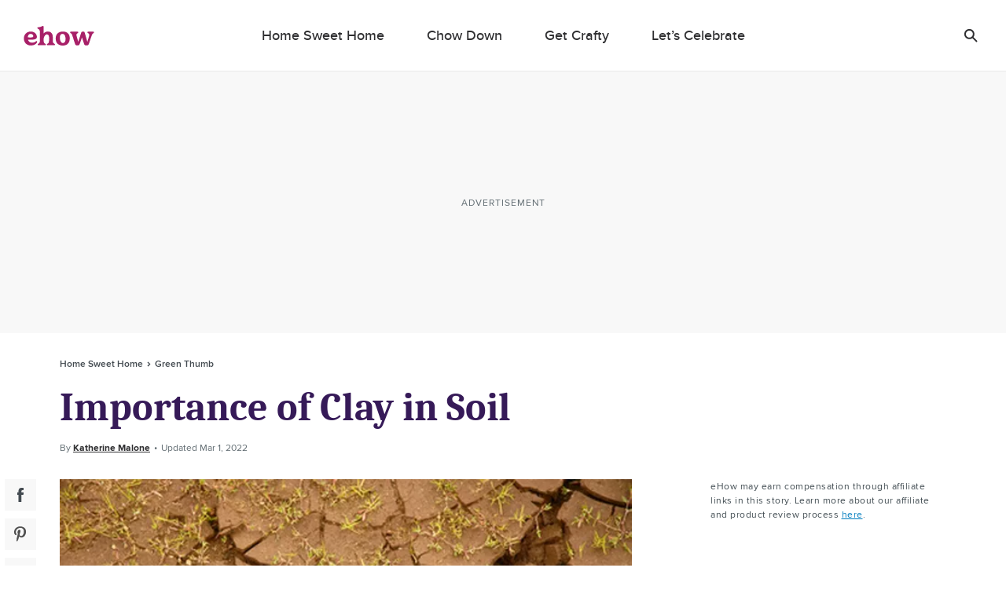

--- FILE ---
content_type: text/html; charset=utf-8
request_url: https://www.google.com/recaptcha/api2/aframe
body_size: 268
content:
<!DOCTYPE HTML><html><head><meta http-equiv="content-type" content="text/html; charset=UTF-8"></head><body><script nonce="u4-E0n-VTAtSF_Zrqa8QGw">/** Anti-fraud and anti-abuse applications only. See google.com/recaptcha */ try{var clients={'sodar':'https://pagead2.googlesyndication.com/pagead/sodar?'};window.addEventListener("message",function(a){try{if(a.source===window.parent){var b=JSON.parse(a.data);var c=clients[b['id']];if(c){var d=document.createElement('img');d.src=c+b['params']+'&rc='+(localStorage.getItem("rc::a")?sessionStorage.getItem("rc::b"):"");window.document.body.appendChild(d);sessionStorage.setItem("rc::e",parseInt(sessionStorage.getItem("rc::e")||0)+1);localStorage.setItem("rc::h",'1769512567664');}}}catch(b){}});window.parent.postMessage("_grecaptcha_ready", "*");}catch(b){}</script></body></html>

--- FILE ---
content_type: application/javascript
request_url: https://okqjp67stbazutpwd.ay.delivery/floorPrice/v5/okQJP67stBAzutPWd?t=1769512561900&d=www.ehow.com
body_size: 24
content:
window.assertive = window.assertive || {};
window.assertive.countryCode = "US";
window.assertive.regionCode = "OH";
window.assertive.city = "Columbus";
window.assertive.FL5 = [[1,0,202,210,207,1],[],"0::qXW4J4mgKohLYGFsH"];
(function(){ function x0(x2, x5) { var x3 = window.assertive.FL5[1].find(function(x4) { return x4[0] === x2 });if (x3 == undefined) { throw new Error() };return x3[1](x5) };function x1(x6, x7, x8) { switch (x6) { case 207: return x7 * 1.5; case 1: return; case 202: return x7 * 1.0; case 0: return; case 210: return x7 * 1.8; default: return; } };window.assertive.flps = x1 })()


--- FILE ---
content_type: text/javascript
request_url: https://okqjp67stbazutpwd.ay.delivery/manager/okQJP67stBAzutPWd
body_size: 21339
content:
window.ayManagerEnv = window.ayManagerEnv || {};
window.ayManagerEnv.cmd = window.ayManagerEnv.cmd || [];

if (!window.ayManagerEnv.initialized) {
    window.ayManagerEnv.entityId = "okQJP67stBAzutPWd";
    window.ayManagerEnv.geoInfo = {"country":"US","isEUCountry":false,"isEEAOrUK":false,"city":"Columbus","continent":"NA","latitude":"39.96118","longitude":"-82.99879","postalCode":"43215","region":"Ohio","regionCode":"OH","timezone":"America/New_York"};
    window.ayManagerEnv.botInfo = {"score":99,"verified":false};
    window.ayManagerEnv.isSplitTest = false;
    window.ayManagerEnv.settings = {"placements":[{"_id":"bHsm7Zk3enx7HTWrF","name":"adhesion","placement":"body","adUnits":["WgWbZrYKRuxBTGBsW"],"code":"adhesion","conditions":["d35ce7c00afc0e78103fef54","TTK2o6ztn8c335dDt"],"style":"{\n  position: fixed;\n  width: 100%;\n  bottom: 0px;\n  z-index: 10;\n  text-align: center;\n  min-height: 90px;\n  align-items: flex-end;\n  justify-content: center;\n  display: flex;\n  height: 90px;\n}","lazyLoad":false,"fetchTrigger":["ab581f455eeae18cd49d3a98","c57aeac5a504d91abfbfaf0c","_onConsentInitialization"],"trigger":["ab581f455eeae18cd49d3a98","c57aeac5a504d91abfbfaf0c","_onConsentInitialization"],"inject":true,"position":"afterbegin","slug":false,"lazyRender":false,"htmlUnits":[]},{"_id":"i8iaQonj98coy8WrN","name":"section-banner","placement":".grid-ad-slot, .home-inner.latest","adUnits":["cA4aDPgEnoKmqsS25","ghoCyXgQgWnfgrGK6"],"code":"section-banner","position":"afterbegin","conditions":["TTK2o6ztn8c335dDt"],"fetchTrigger":["ab581f455eeae18cd49d3a98","c57aeac5a504d91abfbfaf0c","_onConsentInitialization"],"trigger":["ab581f455eeae18cd49d3a98","c57aeac5a504d91abfbfaf0c","_onConsentInitialization"],"inject":true,"slug":false,"style":"{}","lazyLoad":true,"lazyRender":false,"htmlUnits":[]},{"_id":"97d17e5d68e95de733a108ce","name":"adsense","placement":"head","adUnits":[],"code":"adsense","position":"beforeend","conditions":["RdBpWtWNmzdPpLbBY","c65c42ba463734cd9b273bd8","TTK2o6ztn8c335dDt"],"lazyLoad":false,"fetchTrigger":["ab581f455eeae18cd49d3a98","c57aeac5a504d91abfbfaf0c","_onConsentInitialization"],"trigger":["ab581f455eeae18cd49d3a98","c57aeac5a504d91abfbfaf0c","_onConsentInitialization"],"inject":true,"slug":false,"style":"{}","lazyRender":false,"htmlUnits":["48cecbc46e97435dde2d31e3"]},{"_id":"085a9bd120463db2d462f122","name":"videoPlayer_mobile","conditions":["c2c2c793d0be60a021d0e5a9","TTK2o6ztn8c335dDt"],"adUnits":[],"placement":"#votd-player-mobile","lazyLoad":false,"fetchTrigger":["ab581f455eeae18cd49d3a98","c57aeac5a504d91abfbfaf0c","_onConsentInitialization"],"trigger":["ab581f455eeae18cd49d3a98","c57aeac5a504d91abfbfaf0c","_onConsentInitialization"],"code":"videoPlayer_mobile","inject":true,"position":"afterbegin","slug":false,"style":"{}","lazyRender":false,"htmlUnits":["LrNHTuEXcwBNoWxgf"]},{"name":"rightrail-2","adUnits":["47804da2307e5a71369deb7a"],"_id":"b595d123bcc736fb09fc698e","conditions":["d35ce7c00afc0e78103fef54","TTK2o6ztn8c335dDt"],"placement":"div[id^=\"rightrail\"][data-ad-path]:not([id$=\"-1\"])","lazyLoad":true,"fetchTrigger":["ab581f455eeae18cd49d3a98","c57aeac5a504d91abfbfaf0c","_onConsentInitialization"],"trigger":["ab581f455eeae18cd49d3a98","c57aeac5a504d91abfbfaf0c","_onConsentInitialization"],"code":"rightrail-2","inject":true,"position":"afterbegin","slug":false,"style":"{}","lazyRender":false,"htmlUnits":[]},{"_id":"69c53cdc56c981b14c26b2b0","name":"videoPlayer","conditions":["d35ce7c00afc0e78103fef54","TTK2o6ztn8c335dDt"],"adUnits":[],"placement":"#votd-player","lazyLoad":false,"trigger":["ab581f455eeae18cd49d3a98","ff9c9e14f882107a47ed76e1"],"fetchTrigger":["ab581f455eeae18cd49d3a98","ff9c9e14f882107a47ed76e1"],"code":"videoPlayer","inject":true,"position":"afterbegin","slug":false,"style":"{}","lazyRender":false,"htmlUnits":["LrNHTuEXcwBNoWxgf"]},{"_id":"771019d345e78c95b587c669","name":"header","conditions":["TTK2o6ztn8c335dDt"],"adUnits":[],"placement":"head","position":"beforeend","lazyLoad":false,"trigger":["_onScriptLoad"],"fetchTrigger":["_onScriptLoad"],"code":"header","inject":true,"slug":false,"style":"{}","lazyRender":false,"htmlUnits":["5974b9cd2b50126ee6ffa1c4","fbef7911e46c36d1b4175e78","2ca29129fd318c78cacefdcd","43e138c3a327186e71df2938","76895d4c550def992c8cd7ff","6fa042dcfb7918c32050c229","a663d4f5d3ce7fdbca9f17fa","ayGjaab6q7Yqhn2si"]},{"name":"rightrail-1","adUnits":["d65b134207a3b7be43422fc6"],"_id":"3e67619ab93a285c982b6224","conditions":["d35ce7c00afc0e78103fef54","TTK2o6ztn8c335dDt"],"placement":"div[id^=\"rightrail\"][id$=\"-1\"][data-ad-path]","lazyLoad":true,"fetchTrigger":["ab581f455eeae18cd49d3a98","c57aeac5a504d91abfbfaf0c","_onConsentInitialization"],"trigger":["ab581f455eeae18cd49d3a98","c57aeac5a504d91abfbfaf0c","_onConsentInitialization"],"code":"rightrail-1","inject":true,"position":"afterbegin","slug":false,"style":"{}","lazyRender":false,"htmlUnits":[]},{"name":"adhesion-1","adUnits":["f6281c82b8ef0be3bfdd0189"],"_id":"b010453983f40ec5dbddc7c3","conditions":["c2c2c793d0be60a021d0e5a9","TTK2o6ztn8c335dDt"],"placement":"body","style":"{\n  position: fixed;\n  width: 100%;\n  bottom: 0px;\n  z-index: 10;\n  text-align: center;\n  min-height: 50px;\n  align-items: flex-end;\n  justify-content: center;\n  display: flex;\n  height: 50px;\n}","lazyLoad":false,"fetchTrigger":["ab581f455eeae18cd49d3a98","c57aeac5a504d91abfbfaf0c","_onConsentInitialization"],"trigger":["ab581f455eeae18cd49d3a98","c57aeac5a504d91abfbfaf0c","_onConsentInitialization"],"code":"adhesion-1","inject":true,"position":"afterbegin","slug":false,"lazyRender":false,"htmlUnits":[]},{"name":"slot-1","adUnits":["06d731b92aea4eac07bc8c1a"],"_id":"07b829b80d4e3394621f27be","conditions":["c2c2c793d0be60a021d0e5a9","TTK2o6ztn8c335dDt"],"placement":"div[id^=\"slot\"][data-ad-path]","lazyLoad":true,"fetchTrigger":["ab581f455eeae18cd49d3a98","c57aeac5a504d91abfbfaf0c","_onConsentInitialization"],"trigger":["ab581f455eeae18cd49d3a98","c57aeac5a504d91abfbfaf0c","_onConsentInitialization"],"code":"slot-1","inject":true,"position":"afterbegin","slug":false,"style":"{}","lazyRender":false,"htmlUnits":[]},{"name":"horizontal-1","adUnits":["48cc26ddafa30b9a698d7496","zZdwS8Jfiqb6Zr5QJ"],"_id":"7a9c6edb127de5d6717a0ce0","conditions":["d35ce7c00afc0e78103fef54","TTK2o6ztn8c335dDt"],"placement":"div[id^=\"horizontal\"][data-ad-path]","lazyLoad":true,"fetchTrigger":["ab581f455eeae18cd49d3a98","c57aeac5a504d91abfbfaf0c","_onConsentInitialization"],"trigger":["ab581f455eeae18cd49d3a98","c57aeac5a504d91abfbfaf0c","_onConsentInitialization"],"code":"horizontal-1","inject":true,"position":"afterbegin","slug":false,"style":"{}","lazyRender":false,"htmlUnits":[]},{"name":"inline-1","adUnits":["8e808dbc91e57d26d94820a8"],"_id":"a12a87bb001a0ccc82636de2","conditions":["d35ce7c00afc0e78103fef54","TTK2o6ztn8c335dDt"],"placement":"div[id^=\"inline\"][data-ad-path]","lazyLoad":true,"fetchTrigger":["ab581f455eeae18cd49d3a98","c57aeac5a504d91abfbfaf0c","_onConsentInitialization"],"trigger":["ab581f455eeae18cd49d3a98","c57aeac5a504d91abfbfaf0c","_onConsentInitialization"],"code":"inline-1","inject":true,"position":"afterbegin","slug":false,"style":"{}","lazyRender":false,"htmlUnits":[]}],"adUnits":[{"_id":"WgWbZrYKRuxBTGBsW","path":"{{ c326742898b295308826c8c0 }}/adhesion","name":"adhesion","sizes":["728x90","970x90","1000x90"],"conditions":[],"refresh":{"refreshBasic":30,"refreshControls":["b0e13b508f1196fde52b3e5a"]},"mediaTypes":["banner"]},{"_id":"ghoCyXgQgWnfgrGK6","path":"{{ c326742898b295308826c8c0 }}.mw/section-banner_mw","name":"section-banner_mw","conditions":["d7ec05eb5e693edf05eb3f4e"],"sizes":["300x250","320x50","300x50"],"mediaTypes":["banner"],"refresh":{"refreshBasic":30,"refreshControls":["38fa20e258ae8b1b0cf77582"]}},{"_id":"cA4aDPgEnoKmqsS25","path":"{{ c326742898b295308826c8c0 }}/section-banner","name":"section-banner","conditions":["dfc3d8ba0857a6ae1589af4e"],"mediaTypes":["banner"],"sizes":["728x90","728x250"],"refresh":{"refreshBasic":30,"refreshControls":["b0e13b508f1196fde52b3e5a"]}},{"_id":"zZdwS8Jfiqb6Zr5QJ","name":"horizontal-1","path":"{{ c326742898b295308826c8c0 }}/horizontal1-1","mediaTypes":["banner"],"sizes":["728x90","970x250"],"conditions":["ESf9hrzipXuvkZno9"],"refresh":{"refreshBasic":30,"refreshControls":["b0e13b508f1196fde52b3e5a"]}},{"_id":"47804da2307e5a71369deb7a","name":"rightrail-2","path":"{{ c326742898b295308826c8c0 }}/rightrail1-2","mediaTypes":["banner"],"sizes":["300x250"],"conditions":[],"refresh":{"refreshBasic":30,"refreshControls":["b0e13b508f1196fde52b3e5a"]}},{"_id":"d65b134207a3b7be43422fc6","name":"rightrail-1","path":"{{ c326742898b295308826c8c0 }}/rightrail1-1","mediaTypes":["banner"],"sizes":["300x250","300x600"],"conditions":[],"refresh":{"refreshBasic":30,"refreshControls":["b0e13b508f1196fde52b3e5a"]}},{"_id":"f6281c82b8ef0be3bfdd0189","name":"adhesion-1","path":"{{ c326742898b295308826c8c0 }}.mw/adhesion1-1","mediaTypes":["banner"],"sizes":["320x50","320x100"],"conditions":[],"refresh":{"refreshBasic":30,"refreshControls":["38fa20e258ae8b1b0cf77582"]}},{"_id":"06d731b92aea4eac07bc8c1a","name":"slot-1","path":"{{ c326742898b295308826c8c0 }}.mw/slot1-1","mediaTypes":["banner"],"sizes":["300x250"],"conditions":[],"refresh":{"refreshBasic":30,"refreshControls":["38fa20e258ae8b1b0cf77582"]}},{"_id":"48cc26ddafa30b9a698d7496","name":"horizontal-1_HomePage","path":"{{ c326742898b295308826c8c0 }}/horizontal1-1","mediaTypes":["banner"],"sizes":["728x90"],"conditions":["t6DJPC4iEW4QTvTbJ"],"refresh":{"refreshBasic":30,"refreshControls":["b0e13b508f1196fde52b3e5a"]}},{"_id":"8e808dbc91e57d26d94820a8","name":"inline-1","path":"{{ c326742898b295308826c8c0 }}/inline1-1","mediaTypes":["banner"],"sizes":["300x250","728x90","640x250"],"conditions":[],"refresh":{"refreshBasic":30,"refreshControls":["b0e13b508f1196fde52b3e5a"]}}],"htmlUnits":[{"_id":"ayGjaab6q7Yqhn2si","name":"PubmaticIDHub","conditions":[],"htmlCode":"<script>\n\n  (function() {\n    var purl = window.location.href;\n    var url = '//ads.pubmatic.com/AdServer/js/pwt/166922/{{ wujBZvabGHoTCRsM2 }}';\n    var profileVersionId = '';\n    if(purl.indexOf('pwtv=')>0){\n      var regexp = /pwtv=(.*?)(&|$)/g;\n      var matches = regexp.exec(purl);\n      if(matches.length >= 2 && matches[1].length > 0){\n        profileVersionId = '/'+matches[1];\n      }\n    }\n    var wtads = document.createElement('script');\n    wtads.async = true;\n    wtads.type = 'text/javascript';\n    wtads.src = url+profileVersionId+'/pwt.js';\n    var node = document.getElementsByTagName('script')[0];\n    node.parentNode.insertBefore(wtads, node);\n  })();\n\n</script>"},{"_id":"LrNHTuEXcwBNoWxgf","name":"JWP Player","conditions":[],"htmlCode":"<script async src=\"https://cd.connatix.com/connatix.player.js?cid=9e857bcd-b137-450c-abcf-2838a1b053cb&pid=931aed50-b2e1-49ad-b7d3-2cff6fbcc4ed\" type=\"text/javascript\"></script>\r\n<script id=\"4b64223b4b2f49f3bd254da8de8f5ff2\">\r\nwindow.cnx = window.cnx || { cmd: [] };\r\n(new Image()).src = 'https://capi.connatix.com/tr/si?token=931aed50-b2e1-49ad-b7d3-2cff6fbcc4ed&cid=9e857bcd-b137-450c-abcf-2838a1b053cb';\r\nwindow.cnx.cmd.push(function() {\r\n    cnx({\r\n        playerId: \"931aed50-b2e1-49ad-b7d3-2cff6fbcc4ed\"\r\n    })\r\n    .render(\"4b64223b4b2f49f3bd254da8de8f5ff2\");\r\n});\r\n</script>\r\n<style>\r\n/*.cnx-main-container {\r\n    position: fixed;\r\n    right: 10px;\r\n    top: 8%;\r\n    max-width: 40%;\r\n}\r\n.cnx-main-container.cnx-in-desktop {\r\n    top: unset;\r\n    bottom: 10px;\r\n    max-width: 30%;\r\n}*/\r\n</style>"},{"_id":"48cecbc46e97435dde2d31e3","name":"adsense","conditions":[],"htmlCode":"<script\n  async\n  src=\"https://pagead2.googlesyndication.com/pagead/js/adsbygoogle.js?client=ca-pub-2603947642260127\"\n  crossorigin=\"anonymous\"\n>\n</script>"},{"_id":"a663d4f5d3ce7fdbca9f17fa","name":"specialSizes","conditions":["c65c42ba463734cd9b273bd8"],"htmlCode":"<script>\nconst config = {\n  inline: {\n    validIds: ['-2', '-2r', '-3', '-3r', '-4', '-4r'],\n  },\n  mobile: {\n    validIds: ['-1', '-1r', '-2', '-2r', '-3', '-3r'],\n  },\n};\n\nfunction isValidId(type, id) {\n  if (!config[type]) {\n    console.error(`Unknown type: ${type}`);\n    return false;\n  }\n\n  return config[type].validIds.includes(id);\n}\n\n// Additional logic for ayManagerEnv.onEvent\nayManagerEnv.onEvent('beforeDefineSlot', function(adUnitInstanceCode, slotArgs) {\n    // Get the slot element by its ID from slotArgs\n    const slotEl = document.getElementById(slotArgs.div);\n\n    if (!slotEl) return; // Exit early if the slot element does not exist\n\n    // Clean up the ad unit code by removing specific patterns\n    const adUnitCode = adUnitInstanceCode.replace(/(-[0-9])?__ayManagerEnv__.+$/, '') || '';\n\n    // Get the ID of the slot element's parent\n    const slotId = slotEl.parentElement.id || '';\n\n    // Check if ad unit code and slot ID are valid\n    if (['slot', 'inline'].includes(adUnitCode) && slotId) {\n\n        // Check if the slotId ends with a valid ID based on the type\n        const type = adUnitCode === 'slot' ? 'mobile' : 'inline';\n        const validIds = config[type].validIds;\n\n        if (validIds.some(id => slotId.endsWith(id))) {\n            slotArgs.size.push('fluid'); // Add 'fluid' size to allow for native ad unit\n        }\n    }\n});\n</script>"},{"_id":"6fa042dcfb7918c32050c229","name":"inlineRcArticles","conditions":[],"htmlCode":"<script>\r\n;(function () {\r\n  window.replaceInlineRcArticles = function (params) {\r\n    // check for values being passed in\r\n    const imageUrl = params?.imageUrl || ''\r\n    const imageAltText = params?.imageAltText || ''\r\n    const category = params?.category || ''\r\n    const title = params?.title || ''\r\n    const link = params?.link || ''\r\n    const adUnit = params?.adUnit || ''\r\n    const sponsorText = params?.sponsorText || ''\r\n\r\n    showInlineRc(adUnit)\r\n\r\n    const articleIndex = getTargetInlineRcIndex(adUnit)\r\n    const device = adUnit.includes('mw') ? 'mobile' : 'desktop'\r\n    const resizedImageUrl = getResizedImageUrl(imageUrl)\r\n    const inlineRcTarget = document.querySelector(\r\n      `.infinite-scroll-article-wrapper:nth-child(${articleIndex}) .component-article-section-inline-rc[data-device=\"${device}\"] .common-view__inline-rc-section-grid .item-2`\r\n    )\r\n    const sponsoredMarkup = `<div class=\"article-listing__sponsorship\">\r\n        <span class=\"article-listing__sponsorship__prefix\">${sponsorText}</span>\r\n        </div>`\r\n\r\n    if (inlineRcTarget) {\r\n      inlineRcTarget.innerHTML = `<div class=\"article-listing__image\">\r\n            <div is-lazy=\"true\" class=\"component-responsive-picture\" style=\"position:relative\">\r\n                <div>\r\n                <picture class=\"picture\" style=\"position:absolute\">\r\n                    <img alt=\"${imageAltText}\" src=\"${resizedImageUrl}\" class=\"picture__image\">\r\n                </picture>\r\n                </div>\r\n                </div>\r\n            </div>\r\n            <div class=\"listing-text-section\">\r\n                <div class=\"article-listing__category\">${category}</div>\r\n                <div class=\"article-listing__heading\">\r\n                <a href=\"${link}\" data-event=\"rc_inline_click\" data-info=\"2\" data-label=\"${link}\">${title}</a>\r\n                </div>\r\n                ${sponsorText ? sponsoredMarkup : ''}\r\n            </div>\r\n            </div>`\r\n    }\r\n  }\r\n\r\n  // return updated image resizer profile\r\n  function getResizedImageUrl(imageUrl) {\r\n    if (!imageUrl) {\r\n      return '{{ 89dbb26344531ba1987aff27 }}'\r\n    }\r\n\r\n    const newResizerProfile = '300x225p'\r\n    let currentResizerProfile = new URL(imageUrl).pathname\r\n    currentResizerProfile = currentResizerProfile.split('/')[1]\r\n\r\n    return imageUrl.replace(currentResizerProfile, newResizerProfile)\r\n  }\r\n\r\n  // return current article index\r\n  function getTargetInlineRcIndex(adUnit) {\r\n    if (!adUnit) {\r\n      return 1\r\n    }\r\n\r\n    let adUnitId = adUnit.split('/')\r\n    adUnitId = adUnitId[adUnitId.length - 1]\r\n    const articleIndex = adUnitId.match(/[0-9]+/)[0]\r\n\r\n    return articleIndex\r\n  }\r\n\r\n  // adds a class to show the inline rc module and disable refresh\r\n  function showInlineRc(adUnit) {\r\n    if (!adUnit) {\r\n      return\r\n    }\r\n\r\n    let adUnitId = adUnit.split('/')\r\n    adUnitId = adUnitId[adUnitId.length - 1]\r\n    const ad = document.getElementById(adUnitId)\r\n\r\n    if (ad) {\r\n      ad.setAttribute('data-ad-refresh', false)\r\n      const container = ad.closest('.inline-ad')\r\n      if (container) {\r\n        container.classList.add('show-inline-rc')\r\n      }\r\n    }\r\n  }\r\n})()\r\n</script>"},{"_id":"43e138c3a327186e71df2938","name":"targeting","conditions":[],"htmlCode":"<script>\r\n    (function() {\r\n        window._reveConfig.infiniteScrollDfpData = window._reveConfig.infiniteScrollDfpData || [];\r\n        window._reveConfig.infiniteScrollDfpData.unshift(window._reveConfig.dfpData);\r\n        var dfpData = window._reveConfig.infiniteScrollDfpData;\r\n\r\n        var refreshCounts = {};\r\n        // page level targeting\r\n        googletag.cmd.push(function() {\r\n            if (window._reveConfig && window._reveConfig.dfpData) {\r\n                Object.entries(window._reveConfig.dfpData).forEach(function(e) {\r\n                    var [t,n] = e;\r\n                    window.googletag.pubads().setTargeting(t, n)\r\n                });\r\n            }\r\n        });\r\n        // slot level targeting\r\n        ayManagerEnv.onEvent(\"afterDefineSlot\", function(adUnitInstanceCode, slot) {\r\n            var targetingMap = {};\r\n            try {\r\n                var el = document.getElementById(adUnitInstanceCode);\r\n                if (el) {\r\n                    var pl = el.parentElement;\r\n                    if (!pl.dataset.adTargeting) {\r\n                        pl = pl.parentElement;\r\n                    }\r\n                    if (pl && pl.dataset.adTargeting) {\r\n                        targetingMap = Object.assign(targetingMap, JSON.parse(pl.dataset.adTargeting));\r\n                    }\r\n                    var length = dfpData.length;\r\n                    var pageIndex = el.parentElement.dataset.pageIndex || length;\r\n                    var pageDfpData = dfpData[pageIndex - 1];\r\n                    // don't set slot level for first page\r\n                    if (pageDfpData && pageIndex > 1) {\r\n                        targetingMap = Object.assign(pageDfpData, targetingMap);\r\n                    }\r\n                }\r\n            } catch(e) {\r\n                console.error(e);\r\n            }\r\n            if (adUnitInstanceCode.includes('adhesion')) {\r\n                targetingMap.loc = 'adhesion';\r\n            }\r\n            if (refreshCounts[adUnitInstanceCode] === undefined) {\r\n                refreshCounts[adUnitInstanceCode] = 0;\r\n            } else {\r\n                refreshCounts[adUnitInstanceCode]++;\r\n            }\r\n            targetingMap.rfrsh = String(refreshCounts[adUnitInstanceCode]);\r\n\r\n            slot.updateTargetingFromMap(targetingMap);\r\n        });\r\n        \r\n        ayManagerEnv.onEvent('beforeRefresh', function(adUnitInstanceCodes, adUnits) {\r\n            var slots = googletag.pubads().getSlots();\r\n            adUnitInstanceCodes.forEach(function(adUnitInstanceCode) {\r\n                // skip first refresh and adhesion, because of slot recreate\r\n                if (refreshCounts[adUnitInstanceCode] < 1 || adUnitInstanceCode.includes('adhesion')) {\r\n                    return;\r\n                }\r\n                var slot = slots.find(function(slot) {\r\n                    return slot.getSlotElementId() === adUnitInstanceCode;\r\n                });\r\n                if (slot) {\r\n                    slot.setTargeting('rfrsh', String(++refreshCounts[adUnitInstanceCode]));\r\n                }\r\n            });\r\n        });\r\n    })();\r\n</script>"},{"_id":"76895d4c550def992c8cd7ff","name":"adUnitPathLogic","conditions":[],"htmlCode":"<script>\r\n    (function() {\r\n        var updatedInstances = [];\r\n        var refreshed = [];\r\n        var slotIndexMap = {};\r\n        var slotInstanceIndexMap = {};\r\n        var adhesionIndex = 0;\r\n        var adhesionIndexMax = 5;\r\n        var adhesionPage = null;\r\n\r\n        var getPageIndex = function(el) {\r\n            var index = 1;\r\n            while (\r\n                el && \r\n                el.className !== 'infinite-scroll-article-wrapper' &&\r\n                el.dataset.infinite_scroll_index === undefined\r\n            ) {\r\n                el = el.parentElement;\r\n            }\r\n            if (el && el.parentElement) {\r\n                if (el.dataset.infinite_scroll_index) {\r\n                    index = Math.max(Number(el.dataset.infinite_scroll_index) + 1, 1);\r\n                } else {\r\n                    index = Math.max(Array.from(el.parentElement.children).indexOf(el) + 1, 1);\r\n                }\r\n            }\r\n            return index;\r\n        }\r\n    \r\n\r\n        ayManagerEnv.onEvent('beforeDefineSlot', function(adUnitInstanceCode, slotArgs) {\r\n            if (updatedInstances.includes(adUnitInstanceCode)) {\r\n                return;\r\n            }\r\n            var adUnitCode = adUnitInstanceCode.replace(/(-[0-9])?__ayManagerEnv__.+$/, '');\r\n            var slotEl = document.getElementById(slotArgs.div);\r\n            \r\n            if (slotEl) {            \r\n                var pageIndex = 1;\r\n                var slotIndex = 1;\r\n                var refresh = '';\r\n\r\n                if (adUnitInstanceCode.includes('adhesion')) {\r\n                    // for OIYS test  \r\n                    if (document.body.dataset.infinite_scroll_page) {\r\n                        var previousPage = adhesionPage;\r\n                        var currentPage = parseInt(document.body.dataset.infinite_scroll_page);\r\n\r\n                        // reset the adhesion count on new page intersection\r\n                        if (currentPage !== previousPage) {\r\n                            slotIndex = 1;\r\n                            adhesionIndex = 1;\r\n                        } else {\r\n                            slotIndex = ++adhesionIndex;\r\n                        }\r\n\r\n                        if (adhesionIndex >= adhesionIndexMax) {\r\n                            slotIndex = adhesionIndexMax;\r\n                            adhesionIndex = adhesionIndexMax;\r\n                        }\r\n\r\n                        adhesionPage = currentPage;\r\n\r\n                    } else {\r\n                      // this code is left here to ensure compatability with sites != OIYS \r\n                      slotIndex = ++adhesionIndex;\r\n                    }\r\n\r\n          \r\n\r\n                } else {\r\n                    if (slotEl.parentElement.dataset.pageIndex) {\r\n                        pageIndex = parseInt(slotEl.parentElement.dataset.pageIndex);\r\n                    } else {\r\n                        pageIndex = getPageIndex(slotEl);\r\n                        slotEl.parentElement.dataset.pageIndex = pageIndex;\r\n                    }\r\n                    if (slotInstanceIndexMap[adUnitInstanceCode]) {\r\n                        slotIndex = slotInstanceIndexMap[adUnitInstanceCode];\r\n                    } else {\r\n                        var mapKey = adUnitCode + pageIndex;\r\n                        slotIndexMap[mapKey] = (slotIndexMap[mapKey] || 0) + 1;\r\n                        slotIndex = slotIndexMap[mapKey];\r\n                        slotInstanceIndexMap[adUnitInstanceCode] = slotIndex;\r\n                    }\r\n                    refresh = refreshed.includes(adUnitInstanceCode) ? 'r' : '';\r\n                }\r\n    \r\n                if (adUnitInstanceCode.includes('adhesion') && adhesionPage) {\r\n                    slotArgs.adUnitPath = slotArgs.adUnitPath.replace(/[0-9]+-[0-9]+$/, '') + adhesionPage + '-' + slotIndex + refresh;\r\n                } else {\r\n                    slotArgs.adUnitPath = slotArgs.adUnitPath.replace(/[0-9]+-[0-9]+$/, '') + pageIndex + '-' + slotIndex + refresh;\r\n                }\r\n\r\n                updatedInstances.push(adUnitInstanceCode);\r\n            }\r\n        });\r\n    \r\n        ayManagerEnv.onEvent('beforeRefresh', function(adUnitInstanceCodes, adUnits) {\r\n            if (!adUnits) {\r\n                return;\r\n            }\r\n\r\n            var toReset = [];\r\n            var i = adUnits.length\r\n            while (i--) {\r\n                var adUnitInstanceCode = adUnits[i].code;\r\n                var slot = googletag.pubads().getSlots().find(function(slot) {\r\n                    return slot.getSlotElementId() === adUnitInstanceCode;\r\n                });\r\n    \r\n                var isAdhesion = adUnitInstanceCode.includes('adhesion');\r\n\r\n                if (slot && (isAdhesion || !slot.getAdUnitPath().endsWith('r'))) {\r\n                    // for OIYS test  \r\n                    if (document.body.dataset.infinite_scroll_page) {\r\n                        toReset.push(adUnitInstanceCode);\r\n                        refreshed.push(adUnitInstanceCode);\r\n                        updatedInstances.splice(updatedInstances.indexOf(adUnitInstanceCode), 1);\r\n                    } else if (!isAdhesion || adhesionIndex < adhesionIndexMax) {                        \r\n                        toReset.push(adUnitInstanceCode);\r\n                        refreshed.push(adUnitInstanceCode);\r\n                        updatedInstances.splice(updatedInstances.indexOf(adUnitInstanceCode), 1);\r\n                    }\r\n\r\n                    adUnits.splice(i, 1);\r\n                }\r\n            }\r\n            if (toReset.length) {\r\n                ayManagerEnv.reset(toReset, { useInstanceCodes: true }).then(function() {\r\n                    ayManagerEnv.trigger(toReset, { useInstanceCodes: true });\r\n                });\r\n            }\r\n        });\r\n    })();\r\n</script>"},{"_id":"2ca29129fd318c78cacefdcd","name":"dynamicSizes","conditions":[],"htmlCode":"<script>\r\n(function() {\r\n    var config = {\r\n        // Allow larger size to render in the smaller defined size\r\n        spaceRequirmentOverride: {\r\n            // 930: 910,\r\n        },\r\n        includeAdUnits: [\r\n            'horizontal-1'\r\n        ],\r\n        excludeAdUnits: [],\r\n        windowEdgeAdUnits: [],\r\n    }\r\n\r\n    var adUnitSizes = {};\r\n    function filterSizes(sizes, element) {\r\n        var placementCode = element.id.replace(/_[^_]+$/, '');\r\n        var adUnitCode = element.id.replace(/__ayManagerEnv__.+$/, '');\r\n        if (config.excludeAdUnits.includes(adUnitCode) || (config.includeAdUnits.length && !config.includeAdUnits.includes(adUnitCode))) {\r\n            return sizes;\r\n        }\r\n        if (adUnitSizes[placementCode]) {\r\n            return adUnitSizes[placementCode];\r\n        }\r\n        var target = element;\r\n        if (element.parentElement.dataset.manualPlacementGroup) {\r\n            target = element.parentElement;\r\n        }\r\n        var largestWidth = sizes.reduce(function(largest, size) {\r\n            return Math.max(largest, size[0]);\r\n        }, 0);\r\n        target.style.width = largestWidth + 'px';\r\n        var documentWidth = document.documentElement.clientWidth;\r\n        var maxWidth = target.offsetWidth;\r\n        target.style.width = '';\r\n        maxWidth = maxWidth || documentWidth;\r\n\r\n        if (config.windowEdgeAdUnits.includes(adUnitCode)) {\r\n            target.style.width = '100%';\r\n            var rect = target.getBoundingClientRect();\r\n            maxWidth = Math.min(maxWidth, Math.min(rect.x + rect.width, documentWidth - rect.x));\r\n            target.style.width = '';\r\n        }\r\n\r\n        sizes = sizes.filter(function(size) {\r\n            var width = size[0];\r\n            if (config.spaceRequirmentOverride[width]) {\r\n                width = config.spaceRequirmentOverride[width];\r\n            }\r\n            return width <= maxWidth;\r\n        });\r\n        if (ayManagerEnv.debug.flags.length && !sizes.length) {\r\n            console.error('Failed to fit any size for', element.id + '!', 'Width:', maxWidth);\r\n        }\r\n        adUnitSizes[placementCode] = sizes;\r\n      \treturn sizes;\r\n    }\r\n\r\n    ayManagerEnv.onEvent('beforeDefineSlot', function(adUnitInstanceCode, slotArgs) {\r\n        var element = document.getElementById(adUnitInstanceCode);\r\n        if (element) {\r\n            slotArgs.size = filterSizes(slotArgs.size, element);\r\n        }\r\n    });\r\n    ayManagerEnv.onEvent('prebidBeforeFetchBids', function(bidConfig) {\r\n        bidConfig.adUnits.forEach(function(adUnit) {\r\n            var element = document.getElementById(adUnit.code) || document.getElementById(adUnit.code.replace(/_[^_]+$/, ''));\r\n            if (element) {\r\n                adUnit.mediaTypes.banner.sizes = filterSizes(adUnit.mediaTypes.banner.sizes, element);\r\n            }\r\n        });\r\n    });\r\n    ayManagerEnv.onEvent('apsBeforeFetchBids', function(bidConfig) {\r\n        bidConfig.slots.forEach(function(slot) {\r\n            var element = document.getElementById(slot.slotID) || document.getElementById(slot.slotID.replace(/_[^_]+$/, ''));\r\n            if (element) {\r\n                slot.sizes = filterSizes(slot.sizes, element);\r\n            }\r\n        });\r\n    });\r\n})();\r\n</script>"},{"_id":"fbef7911e46c36d1b4175e78","name":"horizontalStickyLogic","conditions":[],"htmlCode":"<script>\ngoogletag.cmd.push(function() {\n    var slotRenderEndedListener = function(event, remove = false) {\n        if (event.isEmpty) {\n            return;\n        }\n        const slotId = event.slot.getSlotElementId();\n        if (slotId.startsWith('horizontal')) {\n            const slotEl = document.getElementById(slotId);\n            if (slotEl) {\n                let parentEl = slotEl.parentElement;\n                while (parentEl && !parentEl.className.includes('component-ar-horizontal-bar-ad')) {\n                    parentEl = parentEl.parentElement;\n                }\n                if (parentEl) {\n                    if (remove) {\n                        googletag.pubads().removeEventListener(\"impressionViewable\", impressionViewableListener);\n                        setTimeout(function() {\n                            parentEl.style.top = '-' + parentEl.offsetHeight + 'px';\n                            setTimeout(function() {\n                                parentEl.classList.remove('sticky-ad');\n                            }, 1200);\n                        }, 1000);\n                    } else {\n                        parentEl.classList.add('sticky-ad');\n                        googletag.pubads().removeEventListener(\"slotRenderEnded\", slotRenderEndedListener);\n                    }\n                }\n            }\n        }\n    };\n    var impressionViewableListener = function(event) {\n        slotRenderEndedListener(event, true);\n    };\n\n    googletag.pubads().addEventListener(\"slotRenderEnded\", slotRenderEndedListener);\n    googletag.pubads().addEventListener(\"impressionViewable\", impressionViewableListener);\n});\n</script>"},{"_id":"5974b9cd2b50126ee6ffa1c4","name":"additonalSettings","conditions":[],"htmlCode":"<script type=\"text/javascript\">\n(function() {\n    screen.orientation.addEventListener('change', function() {\n        ayManagerEnv.changePage();\n    });\n\n    // function createKeyVal(key, value) {\n    //     return { key, val: function(bidResponse) { return bidResponse[value]; } };\n    // }\n    // pbjs.bidderSettings = pbjs.bidderSettings || {};\n    // pbjs.bidderSettings.standard = {\n    //     storageAllowed: true,\n    //     adserverTargeting: [\n    //         createKeyVal('hb_bidder', 'bidderCode'),\n    //         createKeyVal('hb_adid', 'adId'),\n    //         createKeyVal('hb_pb', 'pbHg'),\n    //         createKeyVal('hb_size', 'size'),\n    //         createKeyVal('hb_source', 'source'),\n    //         createKeyVal('hb_format', 'mediaType')\n    //     ]\n    // };\n    // pbjs.bidderSettings.kargo = pbjs.bidderSettings.kargo || {};\n    // pbjs.bidderSettings.kargo.adserverTargeting = [\n    //     createKeyVal('hb_deal_kargo', 'dealId')\n    // ];\n})();\n</script>"}],"bidderSettings":{"bidders":[{"conditions":[],"paramsOverrides":[],"cpmAdjustments":1,"storageAllowed":["cookie","html5"],"bidSource":"server","_id":"MihuyHgtA9wfZh6Yi","bidder":"sharethrough","name":"sharethrough s2s","gvlid":80,"params":"{\n  pkey: \"[[ pkey ]]\",\n}"},{"conditions":[],"paramsOverrides":[],"cpmAdjustments":1,"storageAllowed":["cookie","html5"],"bidSource":"server","_id":"xma7zSfZzP6QLJLCj","bidder":"openx","name":"openx s2s","gvlid":69,"params":"{\n  delDomain: \"[[ delDomain ]]\",\n  unit: \"[[ unit ]]\",\n}"},{"conditions":[],"paramsOverrides":[],"cpmAdjustments":1,"storageAllowed":["cookie","html5"],"bidSource":"server","_id":"YtQ8X52vex2Wohy9c","bidder":"appnexus","name":"appnexus s2s","gvlid":32,"params":"{\n  placementId: [[ placementId ]],\n}"},{"conditions":[],"paramsOverrides":[],"cpmAdjustments":1,"storageAllowed":["cookie","html5"],"bidSource":"server","_id":"dCqDCHBvj7BpB26aW","bidder":"ix","name":"ix s2s","gvlid":10,"params":"{\n  siteId: \"[[ siteId ]]\",\n}"},{"conditions":[],"paramsOverrides":[],"cpmAdjustments":1,"storageAllowed":["cookie","html5"],"bidSource":"client","_id":"uAdpP6L87MnTvhH5g","bidder":"ix","name":"ix","params":"{\n  siteId: \"[[ siteId ]]\",\n}"},{"conditions":[],"paramsOverrides":[],"cpmAdjustments":1,"storageAllowed":["cookie","html5"],"_id":"kr2u7xTQmTvGWR4jg","bidder":"rubicon","name":"rubicon s2s","gvlid":52,"bidSource":"server","params":"{\n  accountId: [[ accountId ]],\n  siteId: [[ siteId ]],\n  zoneId: [[ zoneId ]],\n}"},{"conditions":[],"paramsOverrides":[],"cpmAdjustments":1,"storageAllowed":["cookie","html5"],"_id":"yooBK7zPMfeAEZ7F5","bidder":"nativo","name":"nativo s2s","gvlid":263,"bidSource":"server","params":"{\n  placementId: [[ placementId ]],\n}"},{"conditions":["rBbEPwFmzDsERvaFZ"],"paramsOverrides":[],"cpmAdjustments":1,"storageAllowed":["cookie","html5"],"_id":"7mRLCDJta7udLCv8J","bidder":"ogury","name":"ogury s2s","gvlid":31,"bidSource":"server","params":"{\n  assetKey: \"[[ assetKey ]]\",\n  adUnitId: \"[[ adUnitId ]]\",\n}"},{"conditions":[],"paramsOverrides":[],"cpmAdjustments":1,"storageAllowed":["cookie","html5"],"_id":"E7m675myyDgYn3qQG","bidder":"gumgum","name":"gumgum s2s","gvlid":61,"bidSource":"server","params":"{\n  zone: \"[[ zone ]]\",\n}"},{"conditions":[],"paramsOverrides":[],"cpmAdjustments":1,"storageAllowed":["cookie","html5"],"_id":"hp7ruX2ie84rAnwrs","bidder":"pubmatic","name":"pubmatic s2s","gvlid":76,"bidSource":"server","params":"{\n  publisherId: \"[[ publisherId ]]\",\n  adSlot: \"[[ adSlot ]]\",\n}"},{"conditions":[],"paramsOverrides":[],"cpmAdjustments":1,"storageAllowed":["cookie","html5"],"_id":"u7Rn36xkgSm45HKsk","bidder":"rise","name":"rise","gvlid":0,"bidSource":"client","params":"{\n  org: \"[[ org ]]\",\n}"},{"conditions":[],"paramsOverrides":[],"cpmAdjustments":1,"storageAllowed":["cookie","html5"],"_id":"tK7QzBpmP3MknjC8h","bidder":"nativo","name":"nativo","gvlid":0,"bidSource":"client","params":"{\n  placementId: [[ placementId ]],\n}"},{"_id":"0b67c6900b48157c5638ca4b","bidder":"sharethrough","name":"sharethrough","conditions":[],"paramsOverrides":[],"cpmAdjustments":1,"storageAllowed":["cookie","html5"],"gvlid":0,"bidSource":"client","params":"{\n  pkey: \"[[ pkey ]]\",\n}"},{"_id":"e065003eb4ebd3966fe744d2","bidder":"gumgum","name":"gumgum","conditions":[],"paramsOverrides":[],"cpmAdjustments":1,"storageAllowed":["cookie","html5"],"gvlid":0,"bidSource":"client","params":"{\n  zone: \"[[ zone ]]\",\n  slot: [[ slot ]],\n}"},{"_id":"847025fbc3b54bbbfd316380","bidder":"ogury","name":"ogury","conditions":["rBbEPwFmzDsERvaFZ"],"paramsOverrides":[],"cpmAdjustments":1,"storageAllowed":["cookie","html5"],"gvlid":0,"bidSource":"client","params":"{\n  assetKey: \"[[ assetKey ]]\",\n  adUnitId: \"[[ adUnitId ]]\",\n}"},{"_id":"bc2b7bfb3e3772d1c9d25e8b","bidder":"openx","name":"openx","conditions":[],"paramsOverrides":[],"cpmAdjustments":1,"storageAllowed":["cookie","html5"],"gvlid":0,"bidSource":"client","params":"{\n  delDomain: \"[[ delDomain ]]\",\n  unit: \"[[ unit ]]\",\n}"},{"bidder":"rubicon","conditions":[],"paramsOverrides":[],"_id":"64957c7c0d4ebb01a9cbea66","name":"rubicon","cpmAdjustments":1,"storageAllowed":["cookie","html5"],"gvlid":0,"bidSource":"client","params":"{\n  siteId: [[ siteId ]],\n  zoneId: [[ zoneId ]],\n  accountId: [[ accountId ]],\n}"},{"bidder":"pubmatic","conditions":[],"paramsOverrides":[],"_id":"64957c7c0d4ebb01a9cbea67","name":"pubmatic","cpmAdjustments":1,"storageAllowed":["html5","cookie"],"gvlid":0,"bidSource":"client","params":"{\n  publisherId: \"[[ publisherId ]]\",\n  adSlot: \"[[ adSlot ]]\",\n}"},{"bidder":"appnexus","conditions":[],"paramsOverrides":[],"_id":"64957c7c0d4ebb01a9cbea6d","name":"appnexus","cpmAdjustments":1,"storageAllowed":["cookie","html5"],"gvlid":0,"bidSource":"client","params":"{\n  placementId: [[ placementId ]],\n}"},{"bidder":"amx","conditions":[],"paramsOverrides":[],"_id":"64957c7c0d4ebb01a9cbea6e","name":"amx","cpmAdjustments":1,"storageAllowed":["cookie","html5"],"gvlid":0,"bidSource":"client","params":"{\n  tagId: \"[[ tagId ]]\",\n}"}],"paramsDefaults":{"MihuyHgtA9wfZh6Yi":{"WgWbZrYKRuxBTGBsW":{"pkey":"dsUahDyMtetcgfK3jpoaJbfT"},"ghoCyXgQgWnfgrGK6":{"pkey":""},"cA4aDPgEnoKmqsS25":{"pkey":""},"zZdwS8Jfiqb6Zr5QJ":{"pkey":"8zTj6VLN1mnpdJ5WPfKKlzqn"},"47804da2307e5a71369deb7a":{"pkey":"0W7NkgQA41jk1R3nTOMK2kSY"},"d65b134207a3b7be43422fc6":{"pkey":"4ccXry7C3Jliv7NZANfweiwY"},"f6281c82b8ef0be3bfdd0189":{"pkey":"dsUahDyMtetcgfK3jpoaJbfT"},"06d731b92aea4eac07bc8c1a":{"pkey":"cioTtAIBc7WqAAFyWhFeik8u"},"48cc26ddafa30b9a698d7496":{"pkey":"8zTj6VLN1mnpdJ5WPfKKlzqn"},"8e808dbc91e57d26d94820a8":{"pkey":"mEBYRJYoPsxq2IQM4Zh6yp6F"}},"xma7zSfZzP6QLJLCj":{"WgWbZrYKRuxBTGBsW":{"delDomain":"technologyadvice-d.openx.net","unit":"563844816"},"ghoCyXgQgWnfgrGK6":{"delDomain":"","unit":""},"cA4aDPgEnoKmqsS25":{"delDomain":"","unit":""},"zZdwS8Jfiqb6Zr5QJ":{"delDomain":"technologyadvice-d.openx.net","unit":"563844818"},"47804da2307e5a71369deb7a":{"delDomain":"technologyadvice-d.openx.net","unit":"563844827"},"d65b134207a3b7be43422fc6":{"delDomain":"technologyadvice-d.openx.net","unit":"563844822"},"f6281c82b8ef0be3bfdd0189":{"delDomain":"technologyadvice-d.openx.net","unit":"563844816"},"06d731b92aea4eac07bc8c1a":{"delDomain":"technologyadvice-d.openx.net","unit":"563844819"},"48cc26ddafa30b9a698d7496":{"delDomain":"technologyadvice-d.openx.net","unit":"563844818"},"8e808dbc91e57d26d94820a8":{"delDomain":"technologyadvice-d.openx.net","unit":"563844820"}},"YtQ8X52vex2Wohy9c":{"WgWbZrYKRuxBTGBsW":{"placementId":""},"ghoCyXgQgWnfgrGK6":{"placementId":"36469411"},"cA4aDPgEnoKmqsS25":{"placementId":"36469411"},"zZdwS8Jfiqb6Zr5QJ":{"placementId":"36469411"},"47804da2307e5a71369deb7a":{"placementId":"36469411"},"d65b134207a3b7be43422fc6":{"placementId":"36469411"},"f6281c82b8ef0be3bfdd0189":{"placementId":"36469411"},"06d731b92aea4eac07bc8c1a":{"placementId":"36469411"},"48cc26ddafa30b9a698d7496":{"placementId":"36469411"},"8e808dbc91e57d26d94820a8":{"placementId":"36469411"}},"dCqDCHBvj7BpB26aW":{"WgWbZrYKRuxBTGBsW":{"siteId":""},"ghoCyXgQgWnfgrGK6":{"siteId":""},"cA4aDPgEnoKmqsS25":{"siteId":""},"zZdwS8Jfiqb6Zr5QJ":{"siteId":"1310360"},"47804da2307e5a71369deb7a":{"siteId":"1310365"},"d65b134207a3b7be43422fc6":{"siteId":"1310364"},"f6281c82b8ef0be3bfdd0189":{"siteId":"1310357"},"06d731b92aea4eac07bc8c1a":{"siteId":"1310367"},"48cc26ddafa30b9a698d7496":{"siteId":"1310360"},"8e808dbc91e57d26d94820a8":{"siteId":"1310362"}},"uAdpP6L87MnTvhH5g":{"WgWbZrYKRuxBTGBsW":{"siteId":""},"ghoCyXgQgWnfgrGK6":{"siteId":""},"cA4aDPgEnoKmqsS25":{"siteId":""},"zZdwS8Jfiqb6Zr5QJ":{"siteId":"1309933"},"47804da2307e5a71369deb7a":{"siteId":"1309938"},"d65b134207a3b7be43422fc6":{"siteId":"1309937"},"f6281c82b8ef0be3bfdd0189":{"siteId":"1309930"},"06d731b92aea4eac07bc8c1a":{"siteId":"1309940"},"48cc26ddafa30b9a698d7496":{"siteId":"1309933"},"8e808dbc91e57d26d94820a8":{"siteId":"1309935"}},"kr2u7xTQmTvGWR4jg":{"WgWbZrYKRuxBTGBsW":{"accountId":"","siteId":"","zoneId":""},"ghoCyXgQgWnfgrGK6":{"accountId":"","siteId":"","zoneId":""},"cA4aDPgEnoKmqsS25":{"accountId":"","siteId":"","zoneId":""},"zZdwS8Jfiqb6Zr5QJ":{"accountId":"27734","siteId":"602108","zoneId":"3863908"},"47804da2307e5a71369deb7a":{"accountId":"27734","siteId":"602108","zoneId":"3863924"},"d65b134207a3b7be43422fc6":{"accountId":"27734","siteId":"602108","zoneId":"3863914"},"f6281c82b8ef0be3bfdd0189":{"accountId":"27734","siteId":"602108","zoneId":"3863912"},"06d731b92aea4eac07bc8c1a":{"accountId":"27734","siteId":"602108","zoneId":"3863910"},"48cc26ddafa30b9a698d7496":{"accountId":"27734","siteId":"602108","zoneId":"3863908"},"8e808dbc91e57d26d94820a8":{"accountId":"27734","siteId":"602108","zoneId":"3863906"}},"yooBK7zPMfeAEZ7F5":{"WgWbZrYKRuxBTGBsW":{"placementId":"1384733"},"ghoCyXgQgWnfgrGK6":{"placementId":"1384733"},"cA4aDPgEnoKmqsS25":{"placementId":"1384733"},"zZdwS8Jfiqb6Zr5QJ":{"placementId":"1384733"},"47804da2307e5a71369deb7a":{"placementId":"1384733"},"d65b134207a3b7be43422fc6":{"placementId":"1384733"},"f6281c82b8ef0be3bfdd0189":{"placementId":"1384733"},"06d731b92aea4eac07bc8c1a":{"placementId":"1384733"},"48cc26ddafa30b9a698d7496":{"placementId":"1384733"},"8e808dbc91e57d26d94820a8":{"placementId":"1384733"}},"7mRLCDJta7udLCv8J":{"WgWbZrYKRuxBTGBsW":{"assetKey":"","adUnitId":""},"ghoCyXgQgWnfgrGK6":{"assetKey":"","adUnitId":""},"cA4aDPgEnoKmqsS25":{"assetKey":"","adUnitId":""},"zZdwS8Jfiqb6Zr5QJ":{"assetKey":"OGY-A7362E60AF46","adUnitId":"wd-hb-stdb-ehow-techn-lsgbqcfbvkvbd4"},"47804da2307e5a71369deb7a":{"assetKey":"OGY-A7362E60AF46","adUnitId":"wd-hb-stdb-ehow-techn-lsgbqcfbvkvbd4"},"d65b134207a3b7be43422fc6":{"assetKey":"OGY-A7362E60AF46","adUnitId":"wd-hb-stdb-ehow-techn-lsgbqcfbvkvbd4"},"f6281c82b8ef0be3bfdd0189":{"assetKey":"OGY-A7362E60AF46","adUnitId":"wm-hb-foot-ehow-techn-zruavpebmin59r"},"06d731b92aea4eac07bc8c1a":{"assetKey":"OGY-A7362E60AF46","adUnitId":"wm-hb-iart-ehow-techn-sna25vxwsyiapg"},"48cc26ddafa30b9a698d7496":{"assetKey":"OGY-A7362E60AF46","adUnitId":"wd-hb-stdb-ehow-techn-lsgbqcfbvkvbd4"},"8e808dbc91e57d26d94820a8":{"assetKey":"OGY-A7362E60AF46","adUnitId":"wd-hb-stdb-ehow-techn-lsgbqcfbvkvbd4"}},"E7m675myyDgYn3qQG":{"WgWbZrYKRuxBTGBsW":{"zone":"tl2hg6uo"},"ghoCyXgQgWnfgrGK6":{"zone":"tl2hg6uo"},"cA4aDPgEnoKmqsS25":{"zone":"tl2hg6uo"},"zZdwS8Jfiqb6Zr5QJ":{"zone":"tl2hg6uo"},"47804da2307e5a71369deb7a":{"zone":"tl2hg6uo"},"d65b134207a3b7be43422fc6":{"zone":"tl2hg6uo"},"f6281c82b8ef0be3bfdd0189":{"zone":"tl2hg6uo"},"06d731b92aea4eac07bc8c1a":{"zone":"tl2hg6uo"},"48cc26ddafa30b9a698d7496":{"zone":"tl2hg6uo"},"8e808dbc91e57d26d94820a8":{"zone":"tl2hg6uo"}},"hp7ruX2ie84rAnwrs":{"WgWbZrYKRuxBTGBsW":{"publisherId":"166922","adSlot":"7138416"},"ghoCyXgQgWnfgrGK6":{"publisherId":"166922","adSlot":"7138416"},"cA4aDPgEnoKmqsS25":{"publisherId":"166922","adSlot":"7138416"},"zZdwS8Jfiqb6Zr5QJ":{"publisherId":"166922","adSlot":"7138416"},"47804da2307e5a71369deb7a":{"publisherId":"166922","adSlot":"7138416"},"d65b134207a3b7be43422fc6":{"publisherId":"166922","adSlot":"7138416"},"f6281c82b8ef0be3bfdd0189":{"publisherId":"166922","adSlot":"7138416"},"06d731b92aea4eac07bc8c1a":{"publisherId":"166922","adSlot":"7138416"},"48cc26ddafa30b9a698d7496":{"publisherId":"166922","adSlot":"7138416"},"8e808dbc91e57d26d94820a8":{"publisherId":"166922","adSlot":"7138416"}},"u7Rn36xkgSm45HKsk":{"WgWbZrYKRuxBTGBsW":{"org":"686510103a853d0001a7ab15"},"ghoCyXgQgWnfgrGK6":{"org":"686510103a853d0001a7ab15"},"cA4aDPgEnoKmqsS25":{"org":"686510103a853d0001a7ab15"},"zZdwS8Jfiqb6Zr5QJ":{"org":"686510103a853d0001a7ab15"},"47804da2307e5a71369deb7a":{"org":"686510103a853d0001a7ab15"},"d65b134207a3b7be43422fc6":{"org":"686510103a853d0001a7ab15"},"f6281c82b8ef0be3bfdd0189":{"org":"686510103a853d0001a7ab15"},"06d731b92aea4eac07bc8c1a":{"org":"686510103a853d0001a7ab15"},"48cc26ddafa30b9a698d7496":{"org":"686510103a853d0001a7ab15"},"8e808dbc91e57d26d94820a8":{"org":"686510103a853d0001a7ab15"}},"tK7QzBpmP3MknjC8h":{"WgWbZrYKRuxBTGBsW":{"placementId":""},"ghoCyXgQgWnfgrGK6":{"placementId":""},"cA4aDPgEnoKmqsS25":{"placementId":""},"zZdwS8Jfiqb6Zr5QJ":{"placementId":"1349878"},"47804da2307e5a71369deb7a":{"placementId":"1404516"},"d65b134207a3b7be43422fc6":{"placementId":"1194102"},"f6281c82b8ef0be3bfdd0189":{"placementId":"1349637"},"06d731b92aea4eac07bc8c1a":{"placementId":"1399613"},"48cc26ddafa30b9a698d7496":{"placementId":"1349878"},"8e808dbc91e57d26d94820a8":{"placementId":"1145770"}},"0b67c6900b48157c5638ca4b":{"WgWbZrYKRuxBTGBsW":{"pkey":""},"ghoCyXgQgWnfgrGK6":{"pkey":""},"cA4aDPgEnoKmqsS25":{"pkey":""},"zZdwS8Jfiqb6Zr5QJ":{"pkey":"frX1uVdBo3AjopfHbWLqWMnV"},"47804da2307e5a71369deb7a":{"pkey":"q3bEqT7GRIeCRz1IQ04u0qq8"},"d65b134207a3b7be43422fc6":{"pkey":"WsmDdO4QeOjreKltsEexmLv3"},"f6281c82b8ef0be3bfdd0189":{"pkey":"8Wq0Y1zWgdXd2UMGbRyNfuqt"},"06d731b92aea4eac07bc8c1a":{"pkey":"24C3ih9v8tOrLTUen8ZSdwd1"},"48cc26ddafa30b9a698d7496":{"pkey":""},"8e808dbc91e57d26d94820a8":{"pkey":"GRFa0aKXoQEjSMFXmo0uXaQE"}},"e065003eb4ebd3966fe744d2":{"WgWbZrYKRuxBTGBsW":{"zone":"","slot":""},"ghoCyXgQgWnfgrGK6":{"zone":"","slot":""},"cA4aDPgEnoKmqsS25":{"zone":"","slot":""},"zZdwS8Jfiqb6Zr5QJ":{"zone":"ftjvjvrp","slot":"1322681"},"47804da2307e5a71369deb7a":{"zone":"ftjvjvrp","slot":"1322679"},"d65b134207a3b7be43422fc6":{"zone":"ftjvjvrp","slot":"1322679"},"f6281c82b8ef0be3bfdd0189":{"zone":"ftjvjvrp","slot":""},"06d731b92aea4eac07bc8c1a":{"zone":"ftjvjvrp","slot":"1322682"},"48cc26ddafa30b9a698d7496":{"zone":"ftjvjvrp","slot":"1322681"},"8e808dbc91e57d26d94820a8":{"zone":"ftjvjvrp","slot":"1322681"}},"847025fbc3b54bbbfd316380":{"WgWbZrYKRuxBTGBsW":{"assetKey":"","adUnitId":""},"ghoCyXgQgWnfgrGK6":{"assetKey":"","adUnitId":""},"cA4aDPgEnoKmqsS25":{"assetKey":"","adUnitId":""},"zZdwS8Jfiqb6Zr5QJ":{"assetKey":"OGY-A7362E60AF46","adUnitId":"wd-hb-stdb-ehow-techn-awfz0hpxslmhtk"},"47804da2307e5a71369deb7a":{"assetKey":"OGY-A7362E60AF46","adUnitId":"wd-hb-stdb-ehow-techn-awfz0hpxslmhtk"},"d65b134207a3b7be43422fc6":{"assetKey":"OGY-A7362E60AF46","adUnitId":"wd-hb-stdb-ehow-techn-awfz0hpxslmhtk"},"f6281c82b8ef0be3bfdd0189":{"assetKey":"OGY-A7362E60AF46","adUnitId":"wm-hb-foot-ehow-techn-qkmu2p9qtpvr1x"},"06d731b92aea4eac07bc8c1a":{"assetKey":"OGY-A7362E60AF46","adUnitId":"wm-hb-iart-ehow-techn-hfcnh3cwwfv5a2"},"48cc26ddafa30b9a698d7496":{"assetKey":"OGY-A7362E60AF46","adUnitId":"wd-hb-stdb-ehow-techn-awfz0hpxslmhtk"},"8e808dbc91e57d26d94820a8":{"assetKey":"OGY-A7362E60AF46","adUnitId":"wd-hb-stdb-ehow-techn-awfz0hpxslmhtk"}},"bc2b7bfb3e3772d1c9d25e8b":{"WgWbZrYKRuxBTGBsW":{"delDomain":"","unit":""},"ghoCyXgQgWnfgrGK6":{"delDomain":"","unit":""},"cA4aDPgEnoKmqsS25":{"delDomain":"","unit":""},"zZdwS8Jfiqb6Zr5QJ":{"delDomain":"technologyadvice-d.openx.net","unit":"563844812"},"47804da2307e5a71369deb7a":{"delDomain":"technologyadvice-d.openx.net","unit":"563844812"},"d65b134207a3b7be43422fc6":{"delDomain":"technologyadvice-d.openx.net","unit":"563844812"},"f6281c82b8ef0be3bfdd0189":{"delDomain":"technologyadvice-d.openx.net","unit":"563844808"},"06d731b92aea4eac07bc8c1a":{"delDomain":"technologyadvice-d.openx.net","unit":"563844815"},"48cc26ddafa30b9a698d7496":{"delDomain":"technologyadvice-d.openx.net","unit":"563844812"},"8e808dbc91e57d26d94820a8":{"delDomain":"technologyadvice-d.openx.net","unit":"563844812"}},"64957c7c0d4ebb01a9cbea66":{"WgWbZrYKRuxBTGBsW":{"siteId":"","zoneId":"","accountId":""},"ghoCyXgQgWnfgrGK6":{"siteId":"","zoneId":"","accountId":""},"cA4aDPgEnoKmqsS25":{"siteId":"","zoneId":"","accountId":""},"zZdwS8Jfiqb6Zr5QJ":{"siteId":"602108","zoneId":"3863908","accountId":"27734"},"47804da2307e5a71369deb7a":{"siteId":"602108","zoneId":"3863924","accountId":"27734"},"d65b134207a3b7be43422fc6":{"siteId":"602108","zoneId":"3863914","accountId":"27734"},"f6281c82b8ef0be3bfdd0189":{"siteId":"602108","zoneId":"3863912","accountId":"27734"},"06d731b92aea4eac07bc8c1a":{"siteId":"602108","zoneId":"3863910","accountId":"27734"},"48cc26ddafa30b9a698d7496":{"siteId":"602108","zoneId":"3863908","accountId":"27734"},"8e808dbc91e57d26d94820a8":{"siteId":"602108","zoneId":"3863906","accountId":"27734"}},"64957c7c0d4ebb01a9cbea67":{"WgWbZrYKRuxBTGBsW":{"publisherId":"166922","adSlot":"7074799"},"ghoCyXgQgWnfgrGK6":{"publisherId":"166922","adSlot":"7074799"},"cA4aDPgEnoKmqsS25":{"publisherId":"166922","adSlot":"7074799"},"zZdwS8Jfiqb6Zr5QJ":{"publisherId":"166922","adSlot":"7074799"},"47804da2307e5a71369deb7a":{"publisherId":"166922","adSlot":"7074799"},"d65b134207a3b7be43422fc6":{"publisherId":"166922","adSlot":"7074799"},"f6281c82b8ef0be3bfdd0189":{"publisherId":"166922","adSlot":"7074799"},"06d731b92aea4eac07bc8c1a":{"publisherId":"166922","adSlot":"7074799"},"48cc26ddafa30b9a698d7496":{"publisherId":"166922","adSlot":"7074799"},"8e808dbc91e57d26d94820a8":{"publisherId":"166922","adSlot":"7074799"}},"64957c7c0d4ebb01a9cbea6d":{"WgWbZrYKRuxBTGBsW":{"placementId":"36469411"},"ghoCyXgQgWnfgrGK6":{"placementId":"36469411"},"cA4aDPgEnoKmqsS25":{"placementId":"36469411"},"zZdwS8Jfiqb6Zr5QJ":{"placementId":"36469411"},"47804da2307e5a71369deb7a":{"placementId":"36469411"},"d65b134207a3b7be43422fc6":{"placementId":"36469411"},"f6281c82b8ef0be3bfdd0189":{"placementId":"36469411"},"06d731b92aea4eac07bc8c1a":{"placementId":"36469411"},"48cc26ddafa30b9a698d7496":{"placementId":"36469411"},"8e808dbc91e57d26d94820a8":{"placementId":"36469411"}},"64957c7c0d4ebb01a9cbea6e":{"WgWbZrYKRuxBTGBsW":{"tagId":"o5DEc3nRe"},"ghoCyXgQgWnfgrGK6":{"tagId":"o5DEc3nRe"},"cA4aDPgEnoKmqsS25":{"tagId":"o5DEc3nRe"},"zZdwS8Jfiqb6Zr5QJ":{"tagId":"o5DEc3nRe"},"47804da2307e5a71369deb7a":{"tagId":"o5DEc3nRe"},"d65b134207a3b7be43422fc6":{"tagId":"o5DEc3nRe"},"f6281c82b8ef0be3bfdd0189":{"tagId":"o5DEc3nRe"},"06d731b92aea4eac07bc8c1a":{"tagId":"o5DEc3nRe"},"48cc26ddafa30b9a698d7496":{"tagId":"o5DEc3nRe"},"8e808dbc91e57d26d94820a8":{"tagId":"o5DEc3nRe"}}},"params":[]},"definitions":{"variables":{"n9pH7qZ6kAptT8dhq":{"name":"showAds","type":"JS_FUNCTION","value":"function() {\n  const show = (() => {\n    // list of countries to exclude\n    const excludedCountries = [\n      \"CN\", // China\n      \"RU\", // Russia\n      \"SG\", // Singapore\n      \"BR\", // Brazil\n      \"IN\", // India\n      \"PK\", // Pakistan\n      \"HK\", // Hong Kong\n      \"ID\"  // Indonesia\n    ];\n\n    if (excludedCountries.includes(\"{{ _country }}\")) return false;\n\n    return true;\n  })();\n\n  if (!show) {\n    document.dispatchEvent(new CustomEvent('ay-ads-disabled', {\n      detail: { reason: 'Ad exclusion criteria met' }\n    }));\n  }\n\n  return show;\n}\n","_id":"n9pH7qZ6kAptT8dhq"},"RNAxMtK39yneKT5PF":{"name":"VideoPlayer_entity","type":"SPLIT_TEST","value":{"conditions":[],"defaultValue":"","splitValues":[{"value":"JWP","percentage":50},{"value":"Primis","percentage":50}],"includeInAYHash":true,"enableReporting":true,"customDimension":"custom_3"},"_id":"RNAxMtK39yneKT5PF"},"DRow4xNJFEKJv6Ap3":{"name":"pageCategory","type":"JS_FUNCTION","value":"function() {\n  const getPagetypeValue = obj =>\n    obj\n      ? Object.entries(obj)\n          .find(([k, v]) => k.toLowerCase() === 'pagetype')\n          ?.[1]\n      : undefined;\n\n  const value = (window.dataLayer || [])\n    .map(getPagetypeValue)\n    .find(val => typeof val === 'string');\n\n  return value;\n}","_id":"DRow4xNJFEKJv6Ap3"},"ENBHftahtwF5Gd2Ec":{"name":"isEdge","type":"JS_FUNCTION","value":"function() {\n\treturn navigator.userAgent.includes('Edg/') || navigator.userAgent.includes('Edge');\n}\n","_id":"ENBHftahtwF5Gd2Ec"},"NpucSgdqZeKjHipoy":{"name":"isOpera","type":"JS_FUNCTION","value":"function() {\n\treturn navigator.userAgent.includes('OPR') || navigator.userAgent.includes('Opera');\n}","_id":"NpucSgdqZeKjHipoy"},"GFrzjDyKZeqEDwy7S":{"name":"isFirefox","type":"JS_FUNCTION","value":"function() {\n\treturn navigator.userAgent.includes('Firefox') && !navigator.userAgent.includes('Seamonkey');\n}","_id":"GFrzjDyKZeqEDwy7S"},"GMqgtNdM2fqhYDPJo":{"name":"s2sEnabled","type":"JS_FUNCTION","value":"function() {\n  var bidders = pbjs.getConfig('s2sConfig.bidders');\n  return !!(bidders && bidders.length);\n}","_id":"GMqgtNdM2fqhYDPJo"},"H332DK3Tmvv7NNiNh":{"name":"isSponsoredPage","type":"JS_FUNCTION","value":"function() {\n\tvar tags = {{ dc6356575f7c74686a3e7ca0 }};\n\treturn tags.includes('sponsored');\n}","_id":"H332DK3Tmvv7NNiNh"},"76e7ff5c259c6617ec5f33a1":{"name":"isBrandedPage","type":"JS_FUNCTION","value":"function() {\n\tvar tags = {{ dc6356575f7c74686a3e7ca0 }};\n\treturn tags.includes('branded');\n}","_id":"76e7ff5c259c6617ec5f33a1"},"1db49fd2f97df9ff823a6a9f":{"name":"isIOS","type":"JS_FUNCTION","value":"function() {\n\treturn /iPhone|iPad|iPod|ios-app/.test(window.navigator.userAgent || window.navigator.vendor || window.opera);\n}","_id":"1db49fd2f97df9ff823a6a9f"},"a7f6beddf0afa36a12c8fc84":{"name":"isSafari","type":"JS_FUNCTION","value":"function() {\nlet ua = window.navigator.userAgent;\n\treturn ua.match(/safari/i) && !ua.match(/chrome/i);\n}","_id":"a7f6beddf0afa36a12c8fc84"},"d9ca313ffdd8eb8be45e1a4f":{"name":"isNoRefreshPage","type":"JS_FUNCTION","value":"function() {\n\tvar tags = {{ dc6356575f7c74686a3e7ca0 }};\n\treturn tags.includes('donotrefresh') || tags.includes('sponsored');\n}","_id":"d9ca313ffdd8eb8be45e1a4f"},"dc6356575f7c74686a3e7ca0":{"name":"normalizedArticleTags","type":"JS_FUNCTION","value":"function() {\n    try {\n        var tags = window._reveConfig.permutiveData.page.tags;\n        return tags.map(function(tag) {\n            return tag.replace(/ /g, '').toLowerCase()\n        });\n    } catch (e) {\n    }\n    return [];\n}","_id":"dc6356575f7c74686a3e7ca0"},"600d382514e72e35cf406040":{"name":"hasConsent","type":"JS_GLOBAL_VAR","value":"window.ayManagerEnv.__hasConsent","_id":"600d382514e72e35cf406040"},"89dbb26344531ba1987aff27":{"name":"inlineRcArticles_placeholderImage","type":"JS_FUNCTION","value":"function () {\n    var map = {\n        \"ehow.com\": 'https://www.ehow.com/ui/images/article-card-placeholder.png'\n    };\n    return map['{{ _domain }}'] || '';\n}","_id":"89dbb26344531ba1987aff27"},"f121bd3be9a29d68f862a2b5":{"name":"epsilonId","type":"JS_FUNCTION","value":"function () {\n\tvar map = {\n        \"ehow.com\": 215569\n    };\n    return map['{{ _domain }}'] || null;\n}","_id":"f121bd3be9a29d68f862a2b5"},"c326742898b295308826c8c0":{"name":"pathPrefix","type":"JS_FUNCTION","value":"function () {\n\tvar pathMapping = {\n        \"ehow.com\": \"/5055/dmd.ehow\"\n    };\n    return pathMapping['{{ _domain }}'] || pathMapping[Object.keys(pathMapping)[0]];\n}","_id":"c326742898b295308826c8c0"},"_orgId":{"name":"Organization Id","type":"ORGANIZATION_ID","value":null,"_id":"_orgId"},"_entityId":{"name":"Entity Id","type":"ENTITY_ID","value":null,"_id":"_entityId"},"_url":{"name":"URL","type":"URL","value":null,"_id":"_url"},"_urlPathname":{"name":"URL Pathname","type":"URL_PATHNAME","value":null,"_id":"_urlPathname"},"_domain":{"name":"Domain","type":"DOMAIN","value":null,"_id":"_domain"},"_windowWidth":{"name":"Window Width","type":"WINDOW_WIDTH","value":null,"_id":"_windowWidth"},"_windowHeight":{"name":"Window Height","type":"WINDOW_HEIGHT","value":null,"_id":"_windowHeight"},"_isMobile":{"name":"Is Mobile","type":"IS_MOBILE","value":null,"_id":"_isMobile"},"_utmSource":{"name":"UTM Source","type":"UTM_SOURCE","value":null,"_id":"_utmSource"},"_utmMedium":{"name":"UTM Medium","type":"UTM_MEDIUM","value":null,"_id":"_utmMedium"},"_utmCampaign":{"name":"UTM Campaign","type":"UTM_CAMPAIGN","value":null,"_id":"_utmCampaign"},"_utmTerm":{"name":"UTM Term","type":"UTM_TERM","value":null,"_id":"_utmTerm"},"_utmContent":{"name":"UTM Content","type":"UTM_CONTENT","value":null,"_id":"_utmContent"},"_deploymentId":{"name":"Deployment Id","type":"DEPLOYMENT_ID","value":null,"_id":"_deploymentId"},"_versionId":{"name":"Version Id","type":"VERSION_ID","value":null,"_id":"_versionId"},"_deploymentPercentage":{"name":"Deployment Percentage","type":"DEPLOYMENT_PERCENTAGE","value":null,"_id":"_deploymentPercentage"},"_country":{"name":"Country","type":"COUNTRY","value":null,"_id":"_country"},"_isEUCountry":{"name":"Is EU Country","type":"IS_EU_COUNTRY","value":null,"_id":"_isEUCountry"},"_isEEAOrUK":{"name":"Is EEA GB or CH","type":"IS_EEA_OR_UK","value":null,"_id":"_isEEAOrUK"},"_city":{"name":"City","type":"CITY","value":null,"_id":"_city"},"_continent":{"name":"Continent","type":"CONTINENT","value":null,"_id":"_continent"},"_latitude":{"name":"Latitude","type":"LATITUDE","value":null,"_id":"_latitude"},"_longitude":{"name":"Longitude","type":"LONGITUDE","value":null,"_id":"_longitude"},"_postalCode":{"name":"Postal Code","type":"POSTAL_CODE","value":null,"_id":"_postalCode"},"_region":{"name":"Region","type":"REGION","value":null,"_id":"_region"},"_regionCode":{"name":"Region Code","type":"REGION_CODE","value":null,"_id":"_regionCode"},"_timezone":{"name":"Timezone","type":"TIMEZONE","value":null,"_id":"_timezone"},"wujBZvabGHoTCRsM2":{"name":"GLOBAL.pwt_id","type":"JS_FUNCTION","value":"function() {\n\treturn ({{ _isEEAOrUK }}) ? 18849 : 18848  \n}","_id":"wujBZvabGHoTCRsM2"},"HEmBf5L4hb5KTGR2e":{"name":"GLOBAL.primisCode_GLOBAL","type":"JS_FUNCTION","value":"function() {\n  const host = '{{ bDK8rtyZyGdt5N4j3 }}';\n  const parts = host.split('.');\n  const rootDomain = parts.slice(-2).join('.');\n\n  switch (rootDomain) {\n    case 'ehow.com':\n      return 120451;\n    case 'techwalla.com':\n      return 120452;\n    case 'sapling.com':\n      return 120453;\n    case 'itstillruns.com':\n      return 120454;\n    case 'healthfully.com':\n      return 120455;\n    case 'bizfluent.com':\n      return 120457;\n    case 'hellomotherhood.com':\n      return 120460;\n    case 'homesteady.com':\n      return 120461;\n    case 'itstillworks.com':\n      return 120462;\n    case 'oureverydaylife.com':\n      return 120463;\n    case 'ourpastimes.com':\n      return 120464;\n    case 'pocketsense.com':\n      return 120465;\n    case 'leaf.tv':\n      return 120456;\n    case 'careertrend.com':\n      return 120458;\n    case 'goneoutdoors.com':\n      return 120470;\n    case 'penandthepad.com':\n      return 120471;\n    case 'lawforfamilies.com':\n      return 120472;\n    case 'howtoadult.com':\n      return 120473;\n    case 'sportsrec.com':\n      return 120474;\n    case 'theclassroom.com':\n      return 120475;\n    case 'thenest.com':\n      return 120476;\n    case 'legalbeagle.com':\n      return 120477;\n    default:\n      return null;\n  }\n}","_id":"HEmBf5L4hb5KTGR2e"},"bDK8rtyZyGdt5N4j3":{"name":"GLOBAL.fullDomain_GLOBAL","type":"JS_FUNCTION","value":"function() {\n  return (window.location.hostname === '{{ _domain }}' || window.location.hostname.endsWith('.{{ _domain }}'))\n    ? window.location.hostname\n    : null;\n}","_id":"bDK8rtyZyGdt5N4j3"},"c4GDcvzxxrZqHeZzJ":{"name":"GLOBAL.pageCategory_GLOBAL","type":"JS_FUNCTION","value":"function() {\n  const getPageTypeValue = (obj) => {\n    if (!obj || typeof obj !== 'object') return undefined;\n    \n    const entry = Object.entries(obj).find(\n      ([key]) => key.toLowerCase() === 'pagetype'\n    );\n    \n    return entry && typeof entry[1] === 'string' ? entry[1] : undefined;\n  };\n  \n  const dataLayer = window.dataLayer || [];\n  \n  for (const obj of dataLayer) {\n    const value = getPageTypeValue(obj);\n    if (value) return value;\n  }\n  \n  return undefined;\n  /*\n  Old variable version that was causing errors\n  const getPagetypeValue = obj =>\n    obj\n      ? Object.entries(obj)\n          .find(([k, v]) => k.toLowerCase() === 'pagetype')\n          ?.[1]\n      : undefined;\n\n  const value = (window.dataLayer || [])\n    .map(getPagetypeValue)\n    .find(val => typeof val === 'string');\n\n  return value;*/\n}","_id":"c4GDcvzxxrZqHeZzJ"},"CdCWWfA4kN7wsPNcD":{"name":"GLOBAL.consentManagement_GLOBAL","type":"JS_FUNCTION","value":"function () {\n  if ({{ _isEEAOrUK }}) {\n    return {\n      gdpr: { cmpApi: 'iab', defaultGdprScope: true, actionTimeout: 4000, timeout: 2000 },\n    };\n  } else if ('{{ _country }}' === 'US' && '{{ _regionCode }}' != 'CA') {\n    return {\n      gpp:  { cmpApi: 'iab', actionTimeout: 4000, timeout: 2000 },\n    };\n  } else if ('{{ _country }}' === 'US' && '{{ _regionCode }}' === 'CA') {\n    return {\n      usp:  { cmpApi: 'iab', actionTimeout: 4000, timeout: 2000 },\n    };\n  }\n  return false;\n}\n","_id":"CdCWWfA4kN7wsPNcD"},"tddfLXJbmbxxKxWnJ":{"name":"GLOBAL.standardSegments","type":"JS_FUNCTION","value":"function() {\n  const standardCohorts = ['bgyz', 'bgza', 'bgzb', 'bgzc', 'bhgp', 'bhgq', 'bhgr', 'bhgs', 'bhgt', 'bhgu', 'bhgv', 'bhgw', 'bhgx', 'bhgy', 'bhgz', 'bhha', 'bhhb', 'bhhc', 'bhhd', 'bhhe', 'bhhf', 'bhhg', 'bhhh', 'bhhi', 'bhhj', 'bhhk', 'bhhl', 'bhhm', 'bhhn', 'bhho', 'bhhp', 'bhhq', 'bhhr', 'bhhs', 'bhht', 'bhhu', 'bhhv', 'bhhw', 'bhhx', 'bhhy', 'bhhz', 'bhia', 'bhib', 'bhic', 'bhid', 'bhie', 'bhif', 'bhig', 'bhih', 'bhii', 'bhij', 'bhik', 'bhil', 'bhim', 'bhin', 'bhio', 'bhip', 'bhiq', 'bhis', 'bhit', 'bhiu', 'bhiv', 'bhiw', 'bhix', 'bhiy', 'bhiz', 'bhja', 'bhjb', 'bhjc', 'bhjd', 'bhje', 'bhjf', 'bhjg', 'bhjh', 'bhji', 'bhjj', 'bhjk', 'bhjl', 'bhjm', 'bhjn', 'bhjo', 'bhjq', 'bhjr', 'bhjs', 'bhjt', 'bhju', 'bhjv', 'bhjw', 'bhjx', 'bhjy', 'bhjz', 'bhka', 'bhkb', 'bhkc', 'bhkd', 'bhke', 'bhkf', 'bhkg', 'bhkh', 'bhki', 'bhkj', 'bhkk', 'bhkl', 'bhkm', 'bhkn', 'bhir', 'bhjp', 'bhko', 'bhkp', 'bhkq', 'bhkr', 'bhks', 'bhkt', 'bhku', 'bhkv', 'bhkw', 'bhkx', 'bhky', 'bhkz', 'bhla', 'bhlb', 'bhlc', 'bhld', 'bhle', 'bhlf', 'bhlg', 'bhlh', 'bhli', 'bhlj', 'bhlk', 'bhll', 'bhlm', 'bhlo', 'bhlp', 'bhlq', 'bhlr', 'bhls', 'bhlt', 'bhlu', 'bhlv', 'bhlw', 'bhlx', 'bhly', 'bhlz', 'bhma', 'bhmb', 'bhmc', 'bhmd', 'bhme', 'bhmf', 'bhmg', 'bhmh', 'bhmi', 'bhmj', 'bhmk', 'bhml', 'bhmm', 'bhmn', 'bhmo', 'bhmp', 'bhmq', 'bhmr', 'bhms', 'bhmt', 'bhmu', 'bhmv', 'bhmw', 'bhmx', 'bhmy', 'bhmz', 'bhna', 'bhnb', 'bhnc', 'bhnd', 'bhne', 'bhnf', 'bhng', 'bhnh', 'bhni', 'bhnj', 'bhnk', 'bhnl', 'bhnm', 'bhnn', 'bhno', 'bhnp', 'bhnq', 'bhnr', 'bhns', 'bhnt', 'bhnu', 'bhnv', 'bhnw', 'bhnx', 'bhny', 'bhnz', 'bhoa', 'bhob', 'bhoc', 'bhod', 'bhoe', 'bhof', 'bhog', 'bhoh', 'bhoj'];\n\treturn ({{ KCrTqxebditjutxBz }} || []).filter(function(segment) {\n      return standardCohorts.includes(segment);\n  });\n}","_id":"tddfLXJbmbxxKxWnJ"},"KCrTqxebditjutxBz":{"name":"GLOBAL.permutiveSegments","type":"LOCAL_STORAGE_ENTRY","value":"_pdfps","_id":"KCrTqxebditjutxBz"}},"conditions":{"TTK2o6ztn8c335dDt":{"name":"Show ads","group":{"operator":"AND","conditions":[{"variable":"n9pH7qZ6kAptT8dhq","operation":"equal","value":"true","isBuiltInVariable":false}]},"_id":"TTK2o6ztn8c335dDt"},"pL96Zi7pqmgE96TjN":{"_id":"pL96Zi7pqmgE96TjN","name":"Primis Video Player","group":{"operator":"AND","conditions":[{"variable":"RNAxMtK39yneKT5PF","operation":"equal","value":"Primis","isBuiltInVariable":false}]}},"X3YNAB8criAtkRYNP":{"_id":"X3YNAB8criAtkRYNP","name":"JWPlayer","group":{"operator":"AND","conditions":[{"variable":"RNAxMtK39yneKT5PF","operation":"equal","value":"JWP","isBuiltInVariable":false}]}},"ESf9hrzipXuvkZno9":{"name":"isNotHomePage","group":{"operator":"AND","conditions":[{"variable":"c4GDcvzxxrZqHeZzJ","operation":"not equal","value":"homepage","isBuiltInVariable":false}]},"_id":"ESf9hrzipXuvkZno9"},"t6DJPC4iEW4QTvTbJ":{"name":"isHomePage","group":{"operator":"AND","conditions":[{"variable":"c4GDcvzxxrZqHeZzJ","operation":"equal","value":"homepage","isBuiltInVariable":false}]},"_id":"t6DJPC4iEW4QTvTbJ"},"2kbzRKEJcb6XT3kMc":{"name":"noAdsPages","group":{"operator":"AND","conditions":[{"variable":"DRow4xNJFEKJv6Ap3","operation":"does not contain","value":".template","isBuiltInVariable":false}]},"_id":"2kbzRKEJcb6XT3kMc"},"rBbEPwFmzDsERvaFZ":{"name":"enableOgury","group":{"operator":"OR","conditions":[{"variable":"GFrzjDyKZeqEDwy7S","operation":"equal","value":"false","isBuiltInVariable":false},{"variable":"NpucSgdqZeKjHipoy","operation":"equal","value":"false","isBuiltInVariable":false},{"variable":"ENBHftahtwF5Gd2Ec","operation":"equal","value":"false","isBuiltInVariable":false}]},"_id":"rBbEPwFmzDsERvaFZ"},"yjE7innXrZnhmNRq8":{"name":"s2sEnabled","group":{"operator":"AND","conditions":[{"variable":"GMqgtNdM2fqhYDPJo","operation":"equal","value":"true","isBuiltInVariable":false}]},"_id":"yjE7innXrZnhmNRq8"},"RdBpWtWNmzdPpLbBY":{"name":"isNotSponsoredPage","group":{"operator":"AND","conditions":[{"variable":"H332DK3Tmvv7NNiNh","operation":"equal","value":"false","isBuiltInVariable":false}]},"_id":"RdBpWtWNmzdPpLbBY"},"dfc3d8ba0857a6ae1589af4e":{"name":"isNotMobile","group":{"operator":"AND","conditions":[{"variable":"_windowWidth","operation":"greater than","value":"768","isBuiltInVariable":true}]},"_id":"dfc3d8ba0857a6ae1589af4e"},"d7ec05eb5e693edf05eb3f4e":{"_id":"d7ec05eb5e693edf05eb3f4e","name":"isMobile","group":{"operator":"AND","conditions":[{"variable":"_windowWidth","operation":"less than or equal","value":"768","isBuiltInVariable":true}]}},"c65c42ba463734cd9b273bd8":{"_id":"c65c42ba463734cd9b273bd8","name":"isNotBrandedPage","group":{"operator":"AND","conditions":[{"variable":"76e7ff5c259c6617ec5f33a1","operation":"equal","value":"false","isBuiltInVariable":false}]}},"7c8ee2d418aadc866978460c":{"name":"onlyinyourstate.com","group":{"operator":"AND","conditions":[{"variable":"_domain","operation":"equal","value":"onlyinyourstate.com","isBuiltInVariable":true}]},"_id":"7c8ee2d418aadc866978460c"},"b924a14d9419be51d7e5ffb6":{"name":"isIOS","group":{"operator":"AND","conditions":[{"variable":"1db49fd2f97df9ff823a6a9f","operation":"equal","value":"true","isBuiltInVariable":false}]},"_id":"b924a14d9419be51d7e5ffb6"},"8d8914a64cf5fddcb864bae9":{"_id":"8d8914a64cf5fddcb864bae9","name":"isIIQsupportedGeo","group":{"operator":"AND","conditions":[{"variable":"_country","operation":"equal","value":"US","isBuiltInVariable":true}]}},"78f00f5f3db58db9f851c746":{"name":"isMobileSafari","group":{"operator":"AND","conditions":[{"variable":"_windowWidth","operation":"less than","value":"768","isBuiltInVariable":true},{"variable":"a7f6beddf0afa36a12c8fc84","operation":"equal","value":"true","isBuiltInVariable":false}]},"_id":"78f00f5f3db58db9f851c746"},"5da61a541c2f8d94b36e6d4b":{"name":"techwalla.com","group":{"operator":"AND","conditions":[{"variable":"_domain","operation":"equal","value":"techwalla.com","isBuiltInVariable":true}]},"_id":"5da61a541c2f8d94b36e6d4b"},"d20f98aa897d900a946f53b0":{"name":"isRefreshPage","group":{"operator":"AND","conditions":[{"variable":"d9ca313ffdd8eb8be45e1a4f","operation":"equal","value":"false","isBuiltInVariable":false}]},"_id":"d20f98aa897d900a946f53b0"},"ccb89420a788d18cf08bf86e":{"name":"isNoRefreshPage","group":{"operator":"AND","conditions":[{"variable":"d9ca313ffdd8eb8be45e1a4f","operation":"equal","value":"true","isBuiltInVariable":false}]},"_id":"ccb89420a788d18cf08bf86e"},"773dac2be24525b214d72684":{"_id":"773dac2be24525b214d72684","name":"hasConsent","group":{"operator":"AND","conditions":[{"variable":"600d382514e72e35cf406040","operation":"equal","value":"true","isBuiltInVariable":false}]}},"6d04c9676ce67da325516b4a":{"name":"enableTradedesk","group":{"operator":"AND","conditions":[{"variable":"_country","operation":"equal","value":"US","isBuiltInVariable":true}]},"_id":"6d04c9676ce67da325516b4a"},"7d7cdeecdc9e34d37cb38f0f":{"name":"enableFabrick","group":{"operator":"AND","conditions":[{"variable":"_country","operation":"equal","value":"US","isBuiltInVariable":true}]},"_id":"7d7cdeecdc9e34d37cb38f0f"},"6bd789197bd0ee391dfc1c44":{"name":"enableEpsilon","group":{"operator":"AND","conditions":[{"variable":"f121bd3be9a29d68f862a2b5","operation":"not equal","value":"null","isBuiltInVariable":false}]},"_id":"6bd789197bd0ee391dfc1c44"},"9646ef8dd93497f3ce415046":{"name":"isNotEEA","group":{"operator":"AND","conditions":[{"variable":"_isEEAOrUK","operation":"equal","value":"false","isBuiltInVariable":true}]},"_id":"9646ef8dd93497f3ce415046"},"6fb09d4e9f707ed44d08cd3f":{"_id":"6fb09d4e9f707ed44d08cd3f","name":"isEEA","group":{"operator":"AND","conditions":[{"variable":"_isEEAOrUK","operation":"equal","value":"true","isBuiltInVariable":true}]}},"95141276d8481fceb7cdc297":{"name":"hunker.com","group":{"operator":"AND","conditions":[{"variable":"_domain","operation":"equal","value":"hunker.com","isBuiltInVariable":true}]},"_id":"95141276d8481fceb7cdc297"},"dd3ec7a9adcf5e345a4402ea":{"name":"ehow.com","group":{"operator":"AND","conditions":[{"variable":"_domain","operation":"equal","value":"ehow.com","isBuiltInVariable":true}]},"_id":"dd3ec7a9adcf5e345a4402ea"},"01de494a66a7b7be9f5fba87":{"name":"livestrong.com","group":{"operator":"AND","conditions":[{"variable":"_domain","operation":"equal","value":"livestrong.com","isBuiltInVariable":true}]},"_id":"01de494a66a7b7be9f5fba87"},"75807ff4d6ffee0b13dec77e":{"name":"viewport < 970","group":{"operator":"AND","conditions":[{"variable":"_windowWidth","operation":"less than","value":"970","isBuiltInVariable":true}]},"_id":"75807ff4d6ffee0b13dec77e"},"2222366449204365f1a9509d":{"_id":"2222366449204365f1a9509d","name":"viewport >= 970","group":{"operator":"AND","conditions":[{"variable":"_windowWidth","operation":"greater than or equal","value":"970","isBuiltInVariable":true}]}},"d35ce7c00afc0e78103fef54":{"name":"viewport >= 768","group":{"operator":"AND","conditions":[{"variable":"_windowWidth","operation":"greater than or equal","value":"768","isBuiltInVariable":true}]},"_id":"d35ce7c00afc0e78103fef54"},"c2c2c793d0be60a021d0e5a9":{"name":"viewport < 768","group":{"operator":"AND","conditions":[{"variable":"_windowWidth","operation":"less than","value":"768","isBuiltInVariable":true}]},"_id":"c2c2c793d0be60a021d0e5a9"}},"triggers":{"ff9c9e14f882107a47ed76e1":{"name":"hasConsent_isEEA","conditions":["6fb09d4e9f707ed44d08cd3f","773dac2be24525b214d72684"],"event":"Consent Initialization","_id":"ff9c9e14f882107a47ed76e1"},"ab581f455eeae18cd49d3a98":{"name":"onReady_isNotEEA","conditions":["9646ef8dd93497f3ce415046"],"event":"Window Ready","_id":"ab581f455eeae18cd49d3a98"},"c57aeac5a504d91abfbfaf0c":{"name":"onConsentInit_isEEA","conditions":["6fb09d4e9f707ed44d08cd3f"],"event":"Consent Initialization","_id":"c57aeac5a504d91abfbfaf0c"},"_onScriptLoad":{"name":"onScriptLoad","_id":"_onScriptLoad","event":"Script Loaded"},"_onReady":{"name":"onReady","_id":"_onReady","event":"Window Ready"},"_onLoad":{"name":"onLoad","_id":"_onLoad","event":"Window Loaded"},"_onConsentInitialization":{"name":"onConsentInitialization","_id":"_onConsentInitialization","event":"Consent Initialization"},"_manualTrigger":{"name":"manualTrigger","_id":"_manualTrigger","event":"Manual event"}},"refreshControls":{"a3d4b82805170b8de687b75d":{"name":"Disabled","refreshCallsLimit":0,"defaultRefresh":0,"conditions":["ccb89420a788d18cf08bf86e"],"rules":[{"type":"BIDDER","value":["ogury"],"seconds":60,"enabled":false}],"_id":"a3d4b82805170b8de687b75d"},"b0e13b508f1196fde52b3e5a":{"name":"Desktop","refreshCallsLimit":0,"defaultRefresh":15,"conditions":["d20f98aa897d900a946f53b0"],"rules":[{"enabled":true,"seconds":30,"type":"BIDDER","value":["ttd"]}],"_id":"b0e13b508f1196fde52b3e5a"},"38fa20e258ae8b1b0cf77582":{"name":"Mobile","refreshCallsLimit":1,"defaultRefresh":10,"conditions":["d20f98aa897d900a946f53b0"],"rules":[{"enabled":true,"seconds":30,"type":"BIDDER","value":["ttd"]}],"_id":"38fa20e258ae8b1b0cf77582"}}},"prebidSettings":{"config":"{\n    enableTIDs: true,\n    priceGranularity: \"high\",\n    bidderTimeout: 2500,\n    timeoutBuffer: 800, \n    enableSendAllBids: true,\n    consentManagement: {{ CdCWWfA4kN7wsPNcD }},\n    userSync: {\n        syncEnabled: true,\n        filterSettings: {\n            all: {\n                bidders: \"*\",\n                filter: \"include\"\n            }\n        },\n        // syncsPerBidder: 0,\n        // syncDelay: 2000,\n        aliasSyncEnabled: false,\n        userIds: [{\n            name: \"pubmaticId\",\n            params: {\n                publisherId: \"166922\" \n            },\n            storage: {\n                name: \"pubmaticId\",\n                type: \"cookie&html5\",\n                expires: 30,\n                refreshInSeconds: 86400\n            }\n            }]\n    },\n}","prebidScript":{"id":"4uEv3jiiLfDvLhNnv","version":"v9.52.0","modules":["amxBidAdapter","appnexusBidAdapter","gumgumBidAdapter","ixBidAdapter","nativoBidAdapter","oguryBidAdapter","openxBidAdapter","pubmaticBidAdapter","riseBidAdapter","rubiconBidAdapter","sharethroughBidAdapter","tripleliftBidAdapter","pubProvidedIdSystem","unifiedIdSystem","pubmaticIdSystem","adpod","consentManagementGpp","consentManagementTcf","consentManagementUsp","dfpAdServerVideo","gppControl_usnat","gppControl_usstates","gptPreAuction","instreamTracking","prebidServerBidAdapter","priceFloors","rtdModule","s2sTesting","tcfControl","userId"],"windowName":"pbjs"},"customBidPool":{"enabled":true,"bidders":{"include":[],"exclude":["ogury"]},"codes":{"include":[],"exclude":[]}},"persistentBidCaching":false},"yieldScriptSettings":{"destroyFarUnits":{"enabled":true,"destructionOffset":3500,"restorationOffset":2500,"destroyFarUnitsAboveSightOnly":true},"yieldScriptVersion":{"type":"stable","version":"3.8.1"},"yieldScriptMode":"PREBID","yieldScript":"","publisherId":"3066","spa":{"mode":"history"},"preScript":"ayManagerEnv.settings.experiments = {\n  // cmpStub: true,\n  mutationObserverInject: {\n    observeTarget: '.component-infinite-scroll',\n  }\n};","apsIgnoredAdUnits":{"include":[],"exclude":["relcontent1-1"]},"prefetchUrls":[],"adSizes":["300x250","728x90","320x50","300x600","160x600","970x250","320x100","300x50","970x90","250x250","120x600","320x480","360x100","325x508","1000x90","360x300","300x100","468x60","320x320","336x210","800x250","868x250","375x312","980x90","300x1050","580x400","480x320","768x1024","1024x768","320x250"],"lazyTrigger":{"fetchMargin":{"value":"100","isPercentage":true},"renderMargin":{"value":"100","isPercentage":true},"mobileScaling":1},"enableTracker":true,"trackerId":"okQJP67stBAzutPWd","trackerConfig":"{\n    analytics: {\n        custom: {\n            custom_8: null, //intent IQ\n            custom_9: null, //Prebid Server\n        },\n        integrations: {\n            webAnalytics: true,\n            nativo: false,\n        },\n        logUnfilled: true,\n        useHistoryChangeTrigger: true,\n        resetRefreshCountOnDestroy: false,\n    },\n    hash: {\n        generator: \"server\",\n        key: function() {\n            return 'test';\n        },\n        values: 10,\n    },\n    floor: {\n        enabled: false,\n        addToHashKey: false,\n        currency: \"USD\",\n        prebid: true,\n        priceBuckets:  [\n            { min: 0, max: 2.00, increment: 0.02}, //30\n            { min: 2.00, max: 4.40, increment: 0.03}, //90\n        ],\n        exploreRate: 'auto',\t\n    }\n}","apsConfig":"{\r\n  deals: true,\r\n  signals: {\r\n    ortb2: {\r\n      site: {\r\n        page: window.location.href,\r\n        ext: {\r\n          //sitetaxonomy: window.documentProfile.category,\r\n          data: {\r\n            segments: {{ tddfLXJbmbxxKxWnJ }},\r\n          },\r\n        },\r\n        publisher: {\r\n          id: \"93b7dd52-a8ce-11ed-afa1-0242ac120002\"\r\n        }\r\n      }\r\n    }\r\n  }\r\n}","refreshLimits":{"advertiserIds":{"include":[],"exclude":[]},"orderIds":{"include":[],"exclude":[]},"lineItemTypes":{"include":[],"exclude":[]}},"enableCmpStub":false},"versionInfo":{"versionId":90,"deployId":"qMjBegJ5eFZ764PFP","organizationId":"3M6TPfQyzZu9voti4","entityId":"okQJP67stBAzutPWd","deployDate":"2026-01-22T22:22:56.205Z","percentage":1,"isSplitTest":false,"isPreview":false,"previewDebug":false,"splitVarsEval":{"RNAxMtK39yneKT5PF":0}},"prebidScriptId":"okQJP67stBAzutPWd.deploy"};
    window.ayManagerEnv.startTime = Date.now();
}
/**
* Assertive Yield - Deployment worker script.
* v1.0.0-5a54b42c
*
* © 2018-2025 Assertive Yield B.V. All Rights Reserved.
*/
!function(){function e(e,n){var t=Object.keys(e);if(Object.getOwnPropertySymbols){var r=Object.getOwnPropertySymbols(e);n&&(r=r.filter((function(n){return Object.getOwnPropertyDescriptor(e,n).enumerable}))),t.push.apply(t,r)}return t}function n(n){for(var r=1;r<arguments.length;r++){var i=null!=arguments[r]?arguments[r]:{};r%2?e(Object(i),!0).forEach((function(e){t(n,e,i[e])})):Object.getOwnPropertyDescriptors?Object.defineProperties(n,Object.getOwnPropertyDescriptors(i)):e(Object(i)).forEach((function(e){Object.defineProperty(n,e,Object.getOwnPropertyDescriptor(i,e))}))}return n}function t(e,n,t){return(n=function(e){var n=function(e,n){if("object"!=typeof e||null===e)return e;var t=e[Symbol.toPrimitive];if(void 0!==t){var r=t.call(e,n||"default");if("object"!=typeof r)return r;throw new TypeError("@@toPrimitive must return a primitive value.")}return("string"===n?String:Number)(e)}(e,"string");return"symbol"==typeof n?n:String(n)}(n))in e?Object.defineProperty(e,n,{value:t,enumerable:!0,configurable:!0,writable:!0}):e[n]=t,e}var r,i,o="ayManagerEnv",a=".ay.delivery/manager",c="ay-manager-preview-id",s=RegExp("[\\?&#]".concat(c,"=([^&#]*)"),"i"),l="https://",d=l+"securepubads.g.doubleclick.net/tag/js/gpt.js",u=l+"c.amazon-adsystem.com/aax2/apstag.js",p=l+"client.aps.amazon-adsystem.com/publisher.js",g=l+"config.aps.amazon-adsystem.com/configs/";function v(e){return l+e.versionInfo.entityId+a}function f(e){return v(e)+"-script/"}function w(e){if(!e.prebidScriptId)return!1;var n="",t=function(e,n){if(e.yieldScriptSettings.preScript){var t=e.yieldScriptSettings.preScript.match(new RegExp("ayManagerEnv\\.settings\\.experiments(?:\\.".concat(n," ?= ?(.+?)[;\\n]| ?= ?{[^}]+").concat(n,": ?(.+?)[,\\n])")));if(t){var r=t[1]||t[2];if(r){var i=r.toLowerCase();return"true"===i||"false"!==i&&r}}}return null}(e,"bidderPreconnect");return t&&(n+="&bidderPreconnect=true"),f(e)+e.prebidScriptId+"?v="+e.prebidSettings.prebidScript.id+n}function y(e,n,t){try{var r={"-1":"<",0:"=",1:">"}[(0===e.indexOf(t+"-")?-1:0===t.indexOf(e+"-")?1:e.localeCompare(t,void 0,{numeric:!0,sensitivity:"case",caseFirst:"upper"})).toString()];return-1!==n.split("").indexOf(r)}catch(e){return console.error(e),null}}function m(){var e=navigator.userAgent;return e.indexOf("MSIE")>-1||e.indexOf("Trident")>-1}function b(e,n,t){var r=e.replace(/[[]/,"\\[").replace(/[\]]/,"\\]"),i=new RegExp("[\\?&#]"+r+"=([^&#]*)",n?"i":"").exec(t||window.location.href);return null===i?"":decodeURIComponent(i[1].replace(/\+/g," "))}var h=b("aym_debug")||localStorage.getItem("aym_debug")||(null===(r=ayManagerEnv.settings)||void 0===r?void 0:r.versionInfo.isPreview)&&(null===(i=ayManagerEnv.settings)||void 0===i?void 0:i.versionInfo.previewDebug)&&"true"||b("ay_manager_debug")||localStorage.getItem("ay_manager_debug"),S=h?h.split(","):[];window[o].settings&&y(window[o].settings.yieldScriptSettings.yieldScriptVersion.version,">=","2.2.1")&&(window[o].debug={flags:S});var I=S.length,O=m()?"":"background: linear-gradient(-152deg, #100124, #3e007c 75%); border-radius: 3px; color: white; padding: 1px 5px; font-size: .6rem;",P={log:I?window.console.log.bind(window.console,"%cYM",O):function(){},logt:I?function(){for(var e,n=Date.now()-window[o].startTime,t=arguments.length,r=new Array(t),i=0;i<t;i++)r[i]=arguments[i];r.push(" - time:"),r.push(n),(e=window.console.log).call.apply(e,[window.console,"%cYM",O].concat(r))}:function(){},warn:I?window.console.warn.bind(window.console,"%cYM",O):function(){},error:window.console.error.bind(window.console,"%cYM",O)};function E(e){var n,t,r=arguments.length>1&&void 0!==arguments[1]&&arguments[1],i=document.createElement("script");i.src=e,i.async=r,n=i,(t=document.getElementsByTagName("script")[0]).parentNode.insertBefore(n,t)}var j=window.googletag=window.googletag||{cmd:[]};j.cmd=j.cmd||[],function(){var e,t=window[o],r=t.initialized,i=t.isSplitTest,a=t.settings,b=t.entityId;t.startTime;var h=t.cmd;if(null!=a){var S,I,O=(S=s.exec(window.location.search))&&S[1],x=function(e){for(var n=e+"=",t=document.cookie.split(";"),r=0;r<t.length;r++){for(var i=t[r];" "==i.charAt(0);)i=i.substring(1);if(0==i.indexOf(n))return i.substring(n.length,i.length)}return""}(c),D=O||x;if(D&&a.versionInfo.previewId!==D&&(a.versionInfo.isPreviewMismatch=D.split(".")[0]!==b,!a.versionInfo.isPreviewMismatch))return P.log("Detected preview from ".concat(O?"url":"cookie"," loading...")),void E(function(e){return v(e)+"/"+e.versionInfo.entityId}(a)+"?previewId="+D);try{var k="aym_split_vars",M=new URLSearchParams(window.location.search).get(k),_=sessionStorage.getItem(k),C=M||_||"",B=(I=C)&&"string"==typeof I&&""!==I.trim()?I.split(",").reduce((function(e,n){var t=n.indexOf(":");if(-1!==t){var r=n.slice(0,t),i=n.slice(t+1);e[decodeURIComponent(r)]=decodeURIComponent(i)}return e}),{}):null;if(null!=B){P.log("Loading split vars override from ".concat(M?"url":"sessionStorage",".")),sessionStorage.setItem(k,C);var R=Object.fromEntries(Object.values(a.definitions.variables).filter((function(e){return"SPLIT_TEST"===e.type})).map((function(e){var n,t=e._id,r=e.name,i=e.value.splitValues,o=-1;return null!=B[t]?o=Number(B[t]):null!=B[r]&&(o=i.findIndex((function(e){return e.value===B[r]}))),null!=i[o]?[t,o]:[t,null===(n=a.versionInfo.splitVarsEval)||void 0===n?void 0:n[t]]})));a.versionInfo.splitVarsEval=R}}catch(ae){P.error("Failed to apply split test variables override.",ae)}if(r)P.warn("Yield Manager - Script loaded more than once!");else{var T,A,q,L,Y;t.initialized=!0,a.versionInfo.isPreviewMiss&&(P.error("Preview not found, falling back to deployment. Preview id: ".concat(D)),T=window.location,A=T.pathname,q=T.search,L=T.hash,Y=A+q.replace(s,"").replace(/^&/,"?")+L,window.history.replaceState(null,null,Y)),a.versionInfo.isPreviewMismatch&&P.warn("Ignoring detected preview as it's not matching the loaded entity!"),t.versionInfo=a.versionInfo;var N,U=y(a.yieldScriptSettings.yieldScriptVersion.version,">=","3.7.8");N=a.versionInfo.isPreview?"Preview":i?"Split test":"Deployment",P.log("".concat(N," settings successfully loaded"));var V=function(e){return(arguments.length>1&&void 0!==arguments[1]?arguments[1]:[]).length||e.versionInfo.isPreview?"https://console.ay.delivery/debug-console.js":null}(a,(null===(e=t.debug)||void 0===e?void 0:e.flags)||[]);V&&E(V,U);try{t.settings.experiments=t.settings.experiments||{},Function("".concat(a.yieldScriptSettings.preScript))()}catch(ce){P.error("Exception when executing the pre-script.",ce)}var z=a.yieldScriptSettings,F=z.yieldScriptMode,G=void 0===F?"PREBID":F,H=z.enableTracker,K=z.trackerId,Q=z.trackerConfig;if(H){var W,J=window.location.host;try{var X=JSON.parse(localStorage.getItem("ay_s"))||{};W=X.t&&Date.now()<=X.t?X.ps:Math.floor(performance.timeOrigin||performance.timing.navigationStart)}catch(se){P.error("Failed to read session start time.",se)}(function(e,n,t,r){var i=[];return(!(arguments.length>4&&void 0!==arguments[4])||arguments[4])&&i.push(l+"".concat(e,".ay.delivery/client-v2.js")),n.includes("floor:")&&(/"?exploreRate"?: ?['"]auto['"]/.test(n)?t&&r&&i.push(l+"".concat(e,".ay.delivery/floorPrice/v5/").concat(e,"?t=").concat(t,"&d=").concat(r)):i.push(l+"".concat(e,".ay.delivery/floorPrice/").concat(e,"/js/floorPrice/linreg.min.js"))),n.includes("predict:")&&i.push(l+"".concat(e,".ay.delivery/floorPrice/").concat(e,"/js/floorPrice/linreg_da.min.js")),n.includes("reduction:")&&i.push(l+"".concat(e,".ay.delivery/forest/").concat(e,"/js/bid/forest.min.js")),i})(K,Q,W,J,!1).forEach((function(e){return E(e,U)}))}var Z=j._loaded_;if(y(a.yieldScriptSettings.yieldScriptVersion.version,">=","1.6.0")){var $=function(e,n){var t="push";(!(arguments.length>2&&void 0!==arguments[2])||arguments[2])&&e.push===[].push&&(t="unshift"),e[t](n)};$(j.cmd,(function(){var e=Z?"ALREADY ":"";P.logt("GOOGLETAG ".concat(e,"LOADED!!")),j._wasInitialLoadDisabled=j.pubads().isInitialLoadDisabled(),j.pubads().disableInitialLoad(),j._display=j.display,j.display=function(e){$(h,(function(){t.display(e)}),!1)}}))}if(Z||E(d,U),"PREBID"===G||"BOTH"===G)if(m())P.warn("Yield Manager - Prebid doesn't support IE.");else{var ee=w(a);ee?E(ee,U):P.error("Yield Manager - No Prebid script detected. Please, upload one.")}if(!window.apstag&&("APS"===G||"BOTH"===G))if(a.experiments&&!0===a.experiments.apsWebClientWithBC){var ne=a.yieldScriptSettings.publisherId,te=function(){var e=arguments.length>0&&void 0!==arguments[0]?arguments[0]:ne,t=window._aps=window._aps||new Map;t.has(e)||t.set(e,{queue:[],store:new Map([["listeners",new Map]])});var r={accountID:e,record:function(e,r){var i=this;return new Promise((function(o,a){t.get(i.accountID).queue.push(new CustomEvent(e,{detail:n(n({},r),{},{resolve:o,reject:a})}))}))},read:function(e){return this.record("bootstrap/store/willRead",{name:e}),t.get(this.accountID).store.get(e)},run:function(e,n){var r;null!==(r=t.get("_system"))&&void 0!==r&&r.store.get("listeners").has(e)?this.record(e,n):this.record("bootstrap/run/willDrop",{name:e,detail:n})},react:function(e,n){t.get(this.accountID).store.get("listeners").set(e,n),this.record("bootstrap/react/didExecute",{name:e})}};return r.record("bootstrap/version/declare",{version:5}),r}(),re=te;window.apstag={init:function(e,n){re.record("legacy/init/enqueue",{config:e,callback:n})},fetchBids:function(e,n){re.record("legacy/fetchBids/enqueue",{bidConfig:e,callback:n})},setDisplayBids:function(){re.run("legacy/setDisplayBids/enqueue",{arguments:arguments})},targetingKeys:function(){var e;return null!==(e=re.read("legacy/targetingKeys"))&&void 0!==e?e:[]},dpa:function(e){re.record("legacy/dpa/enqueue",{callback:e})},rpa:function(e,n,t){re.record("legacy/rpa/enqueue",{tokenConfig:e,callback:n,setCookie:t})},upa:function(e,n,t){re.record("legacy/upa/enqueue",{tokenConfig:e,callback:n,setCookie:t})}},re.record("bootstrapExtAPStag/version/declare",{version:1}),window.apstag=n(n({},window.apstag),{},{queue:{push:function(e){re.record("legacy/queue/push",{callback:e})}}}),re.record("bootstrapExtQueue/version/declare",{version:1}),window.apstag=n(n({},window.apstag),{},{nativeContent:function(){return{enable:function(){re.record("nativeCommerceAds/service/enable")},registerHook:function(e,n){if("nativeContent.updateClickUrl"!==e)throw new Error("Unsupported event type");re.react("nativeCommerceAds/clickUrl/update",(function(e){var t,r;return{status:"completed",value:{url:n(null==e||null===(t=e.detail)||void 0===t?void 0:t.url,null==e||null===(r=e.detail)||void 0===r?void 0:r.element)}}}))}}}}),re.record("bootstrapExtNCA/version/declare",{version:1}),E(function(e){return g+e.yieldScriptSettings.publisherId}(a),!0),E(p,!0)}else{function ie(e,n){window.apstag._Q.push([e,n])}window.apstag={init:function(){ie("i",arguments)},fetchBids:function(){ie("f",arguments)},setDisplayBids:function(){},targetingKeys:function(){return[]},dpa:function(){ie("di",arguments)},rpa:function(){ie("ri",arguments)},upa:function(){ie("ui",arguments)},_Q:[]},E(u,!0)}var oe={};"IntersectionObserver"in window&&"IntersectionObserverEntry"in window&&"intersectionRatio"in window.IntersectionObserverEntry.prototype||(oe.polyfills=!0),E(function(e){var n=arguments.length>1&&void 0!==arguments[1]?arguments[1]:{},t=e.yieldScriptSettings.yieldScriptVersion,r=t.version;t.type;var i="",o=Object.keys(n);return o.length&&(i="?"+o.map((function(e){return"".concat(e,"=").concat(n[e])})).join("&")),f(e)+"yield-manager-script-v".concat(r,"-").concat(r.includes("-test")?"staging":"prod").concat(i)}(a,oe),U)}}else P.error('Yield Manager - No deployment found for this "'.concat(b,'" (case-sensitive) EntityId!'))}()}();


--- FILE ---
content_type: application/javascript; charset=UTF-8
request_url: https://www.ehow.com/_nuxt/82581e7.js
body_size: 84101
content:
(window.webpackJsonp=window.webpackJsonp||[]).push([[82],[,,,,,,,,function(t,e,n){"use strict";n.d(e,"k",function(){return y}),n.d(e,"m",function(){return O}),n.d(e,"l",function(){return E}),n.d(e,"e",function(){return S}),n.d(e,"b",function(){return T}),n.d(e,"s",function(){return w}),n.d(e,"g",function(){return A}),n.d(e,"h",function(){return j}),n.d(e,"d",function(){return k}),n.d(e,"r",function(){return R}),n.d(e,"j",function(){return C}),n.d(e,"t",function(){return I}),n.d(e,"o",function(){return L}),n.d(e,"q",function(){return M}),n.d(e,"f",function(){return D}),n.d(e,"c",function(){return N}),n.d(e,"i",function(){return U}),n.d(e,"p",function(){return F}),n.d(e,"a",function(){return z}),n.d(e,"u",function(){return K}),n.d(e,"n",function(){return Y});var r=n(6),o=n(11),c=n(12),l=n(14),f=(n(60),n(23),n(28),n(98),n(118),n(21),n(27),n(66),n(29),n(69),n(50),n(112),n(201),n(41),n(42),n(17),n(24),n(5),n(124),n(16),n(37),n(39),n(34),n(398),n(40),n(258),n(256),n(35),n(3)),d=n(91);function h(t,e){var n=Object.keys(t);if(Object.getOwnPropertySymbols){var r=Object.getOwnPropertySymbols(t);e&&(r=r.filter(function(e){return Object.getOwnPropertyDescriptor(t,e).enumerable})),n.push.apply(n,r)}return n}function m(t){for(var e=1;e<arguments.length;e++){var n=null!=arguments[e]?arguments[e]:{};e%2?h(Object(n),!0).forEach(function(e){Object(c.a)(t,e,n[e])}):Object.getOwnPropertyDescriptors?Object.defineProperties(t,Object.getOwnPropertyDescriptors(n)):h(Object(n)).forEach(function(e){Object.defineProperty(t,e,Object.getOwnPropertyDescriptor(n,e))})}return t}function _(t,e){var n="undefined"!=typeof Symbol&&t[Symbol.iterator]||t["@@iterator"];if(!n){if(Array.isArray(t)||(n=function(t,a){if(t){if("string"==typeof t)return v(t,a);var e={}.toString.call(t).slice(8,-1);return"Object"===e&&t.constructor&&(e=t.constructor.name),"Map"===e||"Set"===e?Array.from(t):"Arguments"===e||/^(?:Ui|I)nt(?:8|16|32)(?:Clamped)?Array$/.test(e)?v(t,a):void 0}}(t))||e&&t&&"number"==typeof t.length){n&&(t=n);var r=0,o=function(){};return{s:o,n:function(){return r>=t.length?{done:!0}:{done:!1,value:t[r++]}},e:function(t){throw t},f:o}}throw new TypeError("Invalid attempt to iterate non-iterable instance.\nIn order to be iterable, non-array objects must have a [Symbol.iterator]() method.")}var c,a=!0,u=!1;return{s:function(){n=n.call(t)},n:function(){var t=n.next();return a=t.done,t},e:function(t){u=!0,c=t},f:function(){try{a||null==n.return||n.return()}finally{if(u)throw c}}}}function v(t,a){(null==a||a>t.length)&&(a=t.length);for(var e=0,n=Array(a);e<a;e++)n[e]=t[e];return n}function y(t){f.a.config.errorHandler&&f.a.config.errorHandler(t)}function O(t){return t.then(function(t){return t.default||t})}function E(t){return t.$options&&"function"==typeof t.$options.fetch&&!t.$options.fetch.length}function S(t){var e,n=arguments.length>1&&void 0!==arguments[1]?arguments[1]:[],r=_(t.$children||[]);try{for(r.s();!(e=r.n()).done;){var o=e.value;o.$fetch&&n.push(o),o.$children&&S(o,n)}}catch(t){r.e(t)}finally{r.f()}return n}function T(t,e){if(e||!t.options.__hasNuxtData){var n=t.options._originDataFn||t.options.data||function(){return{}};t.options._originDataFn=n,t.options.data=function(){var data=n.call(this,this);return this.$ssrContext&&(e=this.$ssrContext.asyncData[t.cid]),m(m({},data),e)},t.options.__hasNuxtData=!0,t._Ctor&&t._Ctor.options&&(t._Ctor.options.data=t.options.data)}}function w(t){return t.options&&t._Ctor===t||(t.options?(t._Ctor=t,t.extendOptions=t.options):(t=f.a.extend(t))._Ctor=t,!t.options.name&&t.options.__file&&(t.options.name=t.options.__file)),t}function A(t){var e=arguments.length>1&&void 0!==arguments[1]&&arguments[1],n=arguments.length>2&&void 0!==arguments[2]?arguments[2]:"components";return Array.prototype.concat.apply([],t.matched.map(function(t,r){return Object.keys(t[n]).map(function(o){return e&&e.push(r),t[n][o]})}))}function j(t){return A(t,arguments.length>1&&void 0!==arguments[1]&&arguments[1],"instances")}function k(t,e){return Array.prototype.concat.apply([],t.matched.map(function(t,n){return Object.keys(t.components).reduce(function(r,o){return t.components[o]?r.push(e(t.components[o],t.instances[o],t,o,n)):delete t.components[o],r},[])}))}function R(t,e){return Promise.all(k(t,function(){var t=Object(o.a)(regeneratorRuntime.mark(function t(n,r,o,c){var l,f,d;return regeneratorRuntime.wrap(function(t){for(;;)switch(t.prev=t.next){case 0:if("function"!=typeof n||n.options){t.next=4;break}return t.prev=1,t.next=2,n();case 2:n=t.sent,t.next=4;break;case 3:if(t.prev=3,(d=t.catch(1))&&"ChunkLoadError"===d.name&&"undefined"!=typeof window&&window.sessionStorage){l=Date.now();try{(!(f=parseInt(window.sessionStorage.getItem("nuxt-reload")))||f+6e4<l)&&(window.sessionStorage.setItem("nuxt-reload",l),window.location.reload(!0))}catch(t){}}throw d;case 4:return o.components[c]=n=w(n),t.abrupt("return","function"==typeof e?e(n,r,o,c):n);case 5:case"end":return t.stop()}},t,null,[[1,3]])}));return function(e,n,r,o){return t.apply(this,arguments)}}()))}function C(t){return x.apply(this,arguments)}function x(){return(x=Object(o.a)(regeneratorRuntime.mark(function t(e){return regeneratorRuntime.wrap(function(t){for(;;)switch(t.prev=t.next){case 0:if(e){t.next=1;break}return t.abrupt("return");case 1:return t.next=2,R(e);case 2:return t.abrupt("return",m(m({},e),{},{meta:A(e).map(function(t,n){return m(m({},t.options.meta),(e.matched[n]||{}).meta)})}));case 3:case"end":return t.stop()}},t)}))).apply(this,arguments)}function I(t,e){return P.apply(this,arguments)}function P(){return(P=Object(o.a)(regeneratorRuntime.mark(function t(e,n){var o,c,f,h;return regeneratorRuntime.wrap(function(t){for(;;)switch(t.prev=t.next){case 0:return e.context||(e.context={isStatic:!1,isDev:!1,isHMR:!1,app:e,store:e.store,payload:n.payload,error:n.error,base:e.router.options.base,env:{AY_ENTITY_ID:"okQJP67stBAzutPWd",AY_ENABLE_YIELD_MANAGER:!0,REVE_SCRIPT:"https://reve.leafmedia.io/ehow.js",CDN_URL:"https://assets.ehow.com/",GTM_ID:"GTM-KXRFCP9J",TESTPOOL:"default",INSTANA_API_KEY:"Py_uN1OTTXmU_kU22u1uyQ",ADS_DOM_CONTENT_DELAY:0,HAS_APPLE_TOUCH_ICON:!1,HEAL_CODE:""}},n.req&&(e.context.req=n.req),n.res&&(e.context.res=n.res),n.ssrContext&&(e.context.ssrContext=n.ssrContext),e.context.redirect=function(t,path,n){if(t){e.context._redirected=!0;var o=Object(r.a)(path);if("number"==typeof t||"undefined"!==o&&"object"!==o||(n=path||{},path=t,o=Object(r.a)(path),t=302),"object"===o&&(path=e.router.resolve(path).route.fullPath),!/(^[.]{1,2}\/)|(^\/(?!\/))/.test(path))throw path=Object(d.d)(path,n),window.location.assign(path),new Error("ERR_REDIRECT");e.context.next({path:path,query:n,status:t})}},e.context.nuxtState=window.__NUXT__),t.next=1,Promise.all([C(n.route),C(n.from)]);case 1:o=t.sent,c=Object(l.a)(o,2),f=c[0],h=c[1],n.route&&(e.context.route=f),n.from&&(e.context.from=h),n.error&&(e.context.error=n.error),e.context.next=n.next,e.context._redirected=!1,e.context._errored=!1,e.context.isHMR=!1,e.context.params=e.context.route.params||{},e.context.query=e.context.route.query||{};case 2:case"end":return t.stop()}},t)}))).apply(this,arguments)}function L(t,e,n){return!t.length||e._redirected||e._errored||n&&n.aborted?Promise.resolve():M(t[0],e).then(function(){return L(t.slice(1),e,n)})}function M(t,e){var n;return(n=2===t.length?new Promise(function(n){t(e,function(t,data){t&&e.error(t),n(data=data||{})})}):t(e))&&n instanceof Promise&&"function"==typeof n.then?n:Promise.resolve(n)}function D(base,t){if("hash"===t)return window.location.hash.replace(/^#\//,"");base=decodeURI(base).slice(0,-1);var path=decodeURI(window.location.pathname);base&&path.startsWith(base)&&(path=path.slice(base.length));var e=(path||"/")+window.location.search+window.location.hash;return Object(d.c)(e)}function N(t,e){return function(t,e){for(var n=new Array(t.length),i=0;i<t.length;i++)"object"===Object(r.a)(t[i])&&(n[i]=new RegExp("^(?:"+t[i].pattern+")$",W(e)));return function(e,r){for(var path="",data=e||{},o=(r||{}).pretty?G:encodeURIComponent,c=0;c<t.length;c++){var l=t[c];if("string"!=typeof l){var f=data[l.name||"pathMatch"],d=void 0;if(null==f){if(l.optional){l.partial&&(path+=l.prefix);continue}throw new TypeError('Expected "'+l.name+'" to be defined')}if(Array.isArray(f)){if(!l.repeat)throw new TypeError('Expected "'+l.name+'" to not repeat, but received `'+JSON.stringify(f)+"`");if(0===f.length){if(l.optional)continue;throw new TypeError('Expected "'+l.name+'" to not be empty')}for(var h=0;h<f.length;h++){if(d=o(f[h]),!n[c].test(d))throw new TypeError('Expected all "'+l.name+'" to match "'+l.pattern+'", but received `'+JSON.stringify(d)+"`");path+=(0===h?l.prefix:l.delimiter)+d}}else{if(d=l.asterisk?$(f):o(f),!n[c].test(d))throw new TypeError('Expected "'+l.name+'" to match "'+l.pattern+'", but received "'+d+'"');path+=l.prefix+d}}else path+=l}return path}}(function(t,e){var n,r=[],o=0,c=0,path="",l=e&&e.delimiter||"/";for(;null!=(n=H.exec(t));){var f=n[0],d=n[1],h=n.index;if(path+=t.slice(c,h),c=h+f.length,d)path+=d[1];else{var m=t[c],_=n[2],v=n[3],y=n[4],O=n[5],E=n[6],S=n[7];path&&(r.push(path),path="");var T=null!=_&&null!=m&&m!==_,w="+"===E||"*"===E,A="?"===E||"*"===E,j=n[2]||l,pattern=y||O;r.push({name:v||o++,prefix:_||"",delimiter:j,optional:A,repeat:w,partial:T,asterisk:Boolean(S),pattern:pattern?V(pattern):S?".*":"[^"+B(j)+"]+?"})}}c<t.length&&(path+=t.substr(c));path&&r.push(path);return r}(t,e),e)}function U(t,e){var n={},r=m(m({},t),e);for(var o in r)String(t[o])!==String(e[o])&&(n[o]=!0);return n}function F(t){var e;if(t.message||"string"==typeof t)e=t.message||t;else try{e=JSON.stringify(t,null,2)}catch(n){e="[".concat(t.constructor.name,"]")}return m(m({},t),{},{message:e,statusCode:t.statusCode||t.status||t.response&&t.response.status||500})}window.onNuxtReadyCbs=[],window.onNuxtReady=function(t){window.onNuxtReadyCbs.push(t)};var H=new RegExp(["(\\\\.)","([\\/.])?(?:(?:\\:(\\w+)(?:\\(((?:\\\\.|[^\\\\()])+)\\))?|\\(((?:\\\\.|[^\\\\()])+)\\))([+*?])?|(\\*))"].join("|"),"g");function G(t,e){var n=e?/[?#]/g:/[/?#]/g;return encodeURI(t).replace(n,function(t){return"%"+t.charCodeAt(0).toString(16).toUpperCase()})}function $(t){return G(t,!0)}function B(t){return t.replace(/([.+*?=^!:${}()[\]|/\\])/g,"\\$1")}function V(t){return t.replace(/([=!:$/()])/g,"\\$1")}function W(t){return t&&t.sensitive?"":"i"}function z(t,e,n){t.$options[e]||(t.$options[e]=[]),t.$options[e].includes(n)||t.$options[e].push(n)}var K=d.b,Y=(d.e,d.a)},,,,,,,,,,,,,,,,,,,,,,,,,,,,,,,,,,,,,,,,,,,,,,,,,,,,,,,,,,,,,,,,,,,,,,,,,,,,,,,,,function(t,e,n){"use strict";n.d(e,"a",function(){return d});var r=n(14),o=n(43),c=(n(28),n(98),n(118),n(23),n(27),n(112),n(66),n(124),n(69),n(50),n(5),n(16),n(37),n(39),n(34),n(156),n(35),n(40),n(256),n(0));function l(t,e){var n="undefined"!=typeof Symbol&&t[Symbol.iterator]||t["@@iterator"];if(!n){if(Array.isArray(t)||(n=function(t,a){if(t){if("string"==typeof t)return f(t,a);var e={}.toString.call(t).slice(8,-1);return"Object"===e&&t.constructor&&(e=t.constructor.name),"Map"===e||"Set"===e?Array.from(t):"Arguments"===e||/^(?:Ui|I)nt(?:8|16|32)(?:Clamped)?Array$/.test(e)?f(t,a):void 0}}(t))||e&&t&&"number"==typeof t.length){n&&(t=n);var r=0,o=function(){};return{s:o,n:function(){return r>=t.length?{done:!0}:{done:!1,value:t[r++]}},e:function(t){throw t},f:o}}throw new TypeError("Invalid attempt to iterate non-iterable instance.\nIn order to be iterable, non-array objects must have a [Symbol.iterator]() method.")}var c,a=!0,u=!1;return{s:function(){n=n.call(t)},n:function(){var t=n.next();return a=t.done,t},e:function(t){u=!0,c=t},f:function(){try{a||null==n.return||n.return()}finally{if(u)throw c}}}}function f(t,a){(null==a||a>t.length)&&(a=t.length);for(var e=0,n=Array(a);e<a;e++)n[e]=t[e];return n}function d(){var content=arguments.length>0&&void 0!==arguments[0]?arguments[0]:"",t=arguments.length>1&&void 0!==arguments[1]?arguments[1]:{},e=arguments.length>2?arguments[2]:void 0,n=arguments.length>3&&void 0!==arguments[3]&&arguments[3],f=Object(c.a)(t,"site.label",""),d=function(t){var e=t.config,n=t.articleUrl;return Object(c.a)(e,["article","externalLinkFollow",n],[])}({config:t,articleUrl:e}),h=new RegExp("https?://www.(".concat([f].concat(Object(o.a)(d)).join("|"),").com")),m=Object(c.a)(t,"globalNoFollowExceptionsRegex",/.^/);if("string"!=typeof content)return content;var _=content.match(/<a href="(.*?)".*?>/gi);if(!_||!_.length)return content;var v,y=l(_);try{for(y.s();!(v=y.n()).done;){var O=v.value,E="nofollow",S=!0,T=/<a href="(.*?)"(.*?)>/gi.exec(O),w=Object(r.a)(T,3),A=w[0],j=w[1],k=w[2];j.startsWith("http://www.".concat(f))&&(j=j.replace("http:","https:")),n&&(E="sponsored"),(j.startsWith("https://www.".concat(f,".com"))||j.startsWith("#"))&&(S=!1,E=!1),h.test(j)&&(E=!1),m.test(j)&&(E=!1),A.includes(' rel="')&&(E=!1);var a='<a href="'.concat(j,'"');S&&(a+=' target="_blank"'),E&&(a+=' rel="'.concat(E,'"')),a+="".concat(k,">"),content=content.replace(A,a)}}catch(t){y.e(t)}finally{y.f()}return content}},,,,,,function(t,e,n){"use strict";n.d(e,"b",function(){return _u}),n.d(e,"a",function(){return M});var r={};n.r(r),n.d(r,"Ad",function(){return gt}),n.d(r,"AdInBetween",function(){return mt}),n.d(r,"AdInfiniteScroll",function(){return _t}),n.d(r,"AffiliateLink",function(){return vt}),n.d(r,"ArticleInfiniteScroll",function(){return yt}),n.d(r,"ArticleSectionGoogleAFS",function(){return Ot}),n.d(r,"ArticleSections",function(){return Et}),n.d(r,"ArticleTopicBreadcrumbs",function(){return St}),n.d(r,"AttributionTextOverlay",function(){return Tt}),n.d(r,"AuthForgot",function(){return wt}),n.d(r,"AuthLegal",function(){return At}),n.d(r,"AuthModal",function(){return jt}),n.d(r,"AuthSignIn",function(){return kt}),n.d(r,"AuthSignUp",function(){return Rt}),n.d(r,"AuthSocialLogin",function(){return Ct}),n.d(r,"AuthSocialLoginFacebook",function(){return xt}),n.d(r,"AuthSocialLoginGoogle",function(){return It}),n.d(r,"BeOpSurvey",function(){return Pt}),n.d(r,"CardArticleSubsubcategory",function(){return Lt}),n.d(r,"CardArticleSummary",function(){return Mt}),n.d(r,"CardCommerceProduct",function(){return Dt}),n.d(r,"CardDfpTags",function(){return Nt}),n.d(r,"CardPinterest",function(){return Ut}),n.d(r,"CardPremium2",function(){return Ft}),n.d(r,"ContributorSocialShare",function(){return Ht}),n.d(r,"EmbedApplePodcast",function(){return Gt}),n.d(r,"EmbedFacebookPost",function(){return $t}),n.d(r,"EmbedFacebookVideo",function(){return Bt}),n.d(r,"EmbedGiphy",function(){return Vt}),n.d(r,"EmbedImgur",function(){return Wt}),n.d(r,"EmbedInstagram",function(){return zt}),n.d(r,"EmbedPodcast",function(){return Kt}),n.d(r,"EmbedTikTok",function(){return Yt}),n.d(r,"EmbedTwitter",function(){return qt}),n.d(r,"EmbedVideo",function(){return Jt}),n.d(r,"FactChecked",function(){return Xt}),n.d(r,"FbRoot",function(){return Qt}),n.d(r,"FeaturesView",function(){return Zt}),n.d(r,"FormEditSettings",function(){return te}),n.d(r,"FormInput",function(){return ee}),n.d(r,"FormRow",function(){return ne}),n.d(r,"FormRowBirthday",function(){return re}),n.d(r,"FormRowSubmit",function(){return oe}),n.d(r,"HeaderStickyAd",function(){return ie}),n.d(r,"HeaderUserBlock",function(){return ae}),n.d(r,"HeroArticle",function(){return ce}),n.d(r,"HomepageSocialShare",function(){return ue}),n.d(r,"HubsSectionSpotlight",function(){return se}),n.d(r,"ImageCard",function(){return le}),n.d(r,"ImageHotspotMarker",function(){return fe}),n.d(r,"ImageHotspotPopover",function(){return de}),n.d(r,"ImageUploader",function(){return he}),n.d(r,"InstagramGrid",function(){return pe}),n.d(r,"JsonLd",function(){return be}),n.d(r,"JsonSchema",function(){return ge}),n.d(r,"ListingByline",function(){return me}),n.d(r,"ListingCategory",function(){return _e}),n.d(r,"ListingDfpTags",function(){return ve}),n.d(r,"ListingHeading",function(){return ye}),n.d(r,"ListingImage",function(){return Oe}),n.d(r,"ListingSponsorship",function(){return Ee}),n.d(r,"ListingTeaser",function(){return Se}),n.d(r,"NewsletterForm",function(){return Te}),n.d(r,"PopupCheckbox",function(){return we}),n.d(r,"PopupRadio",function(){return Ae}),n.d(r,"Popups",function(){return je}),n.d(r,"PopupsEmailCapture",function(){return ke}),n.d(r,"Preloader",function(){return Re}),n.d(r,"ProductAction",function(){return Ce}),n.d(r,"ProductDescription",function(){return xe}),n.d(r,"ProductImage",function(){return Ie}),n.d(r,"ProductName",function(){return Pe}),n.d(r,"ProductVendor",function(){return Le}),n.d(r,"ProfileImage",function(){return Me}),n.d(r,"Promo",function(){return De}),n.d(r,"PromoModal",function(){return Ne}),n.d(r,"PromoSlideIn",function(){return Ue}),n.d(r,"ResetView",function(){return Fe}),n.d(r,"RightRailAd",function(){return He}),n.d(r,"SearchFormSimple",function(){return Ge}),n.d(r,"SectionMyPlateModule",function(){return $e}),n.d(r,"SignOutView",function(){return Be}),n.d(r,"SocialFollowIcons",function(){return Ve}),n.d(r,"SponsoredLogo",function(){return We}),n.d(r,"SponsoredLogoPremium2",function(){return ze}),n.d(r,"StatCircle",function(){return Ke}),n.d(r,"SubtopicCarousel",function(){return Ye}),n.d(r,"SubtopicView",function(){return qe}),n.d(r,"SvgArrowDown",function(){return Je}),n.d(r,"SvgArrowUp",function(){return Xe}),n.d(r,"SvgComponent",function(){return Qe}),n.d(r,"TagsView",function(){return Ze}),n.d(r,"TopicByLine",function(){return tn}),n.d(r,"TopicSponsorship",function(){return en}),n.d(r,"UserProfile",function(){return nn}),n.d(r,"UserSettings",function(){return rn}),n.d(r,"UserView",function(){return on}),n.d(r,"AccessibilityStatement",function(){return an}),n.d(r,"AdGpt",function(){return cn}),n.d(r,"AdvancedRelatedContent",function(){return un}),n.d(r,"AkamaiPlayer",function(){return sn}),n.d(r,"ArHorizontalBarAd",function(){return ln}),n.d(r,"ArticleByline",function(){return fn}),n.d(r,"ArticleCard",function(){return dn}),n.d(r,"ArticleCitations",function(){return hn}),n.d(r,"ArticleContributorBio",function(){return pn}),n.d(r,"ArticleContributorBioModal",function(){return bn}),n.d(r,"ArticleGrid",function(){return gn}),n.d(r,"ArticleHeader",function(){return mn}),n.d(r,"ArticleLightboxSlideshow",function(){return _n}),n.d(r,"ArticleListingPresets",function(){return vn}),n.d(r,"ArticleListingDefaults",function(){return yn}),n.d(r,"ArticleListingUtils",function(){return On}),n.d(r,"ArticleListing",function(){return En}),n.d(r,"ArticleListingGrid",function(){return Sn}),n.d(r,"ArticlePinnableImages",function(){return Tn}),n.d(r,"ArticleRcp",function(){return wn}),n.d(r,"ArticleSectionCode",function(){return An}),n.d(r,"ArticleSectionContent",function(){return jn}),n.d(r,"ArticleSectionCustomModule",function(){return kn}),n.d(r,"ArticleSectionDualContainerModule",function(){return Rn}),n.d(r,"ArticleSectionExerciseModule",function(){return Cn}),n.d(r,"ArticleSectionFAQ",function(){return xn}),n.d(r,"ArticleSectionFeaturedArticles",function(){return In}),n.d(r,"ArticleSectionGallery",function(){return Pn}),n.d(r,"ArticleSectionGifAsVideo",function(){return Ln}),n.d(r,"ArticleSectionHeading",function(){return Mn}),n.d(r,"ArticleSectionImage",function(){return Dn}),n.d(r,"ArticleSectionImageWithHotspots",function(){return Nn}),n.d(r,"ArticleSectionInlineAd",function(){return Un}),n.d(r,"ArticleSectionInlineNewsletter",function(){return Fn}),n.d(r,"ArticleSectionInlineRc",function(){return Hn}),n.d(r,"ArticleSectionInlineSlide",function(){return Gn}),n.d(r,"ArticleSectionInlineSlider",function(){return $n}),n.d(r,"ArticleSectionInspirationGallery",function(){return Bn}),n.d(r,"ArticleSectionModuleEndSection",function(){return Vn}),n.d(r,"ArticleSectionPremiumHero",function(){return Wn}),n.d(r,"ArticleSectionPremiumImage",function(){return zn}),n.d(r,"ArticleSectionPremiumSlides",function(){return Kn}),n.d(r,"ArticleSectionProduct",function(){return Yn}),n.d(r,"ArticleSectionProductGroup",function(){return qn}),n.d(r,"ArticleSectionProgrammableRelatedContent",function(){return Jn}),n.d(r,"ArticleSectionTable",function(){return Xn}),n.d(r,"ArticleSectionThingsNeeded",function(){return Qn}),n.d(r,"ArticleSectionThumbnailGroup",function(){return Zn}),n.d(r,"ArticleSectionTip",function(){return er}),n.d(r,"ArticleSectionVideo",function(){return nr}),n.d(r,"ArticleSectionVotd",function(){return rr}),n.d(r,"ArticleSectionWarning",function(){return or}),n.d(r,"ArticleSectionWidget",function(){return ir}),n.d(r,"ArticleSeeAllContributors",function(){return ar}),n.d(r,"ArticleSeeAllContributorsModal",function(){return cr}),n.d(r,"ArticleSeries",function(){return ur}),n.d(r,"ArticleSocialShare",function(){return sr}),n.d(r,"ArticleSponsorship",function(){return lr}),n.d(r,"ArticleTemplateConfigurable",function(){return fr}),n.d(r,"ArticleTemplatePremium",function(){return dr}),n.d(r,"ArticleTemplateSubtopicHub",function(){return pr}),n.d(r,"ArticleTemplateTopicHub",function(){return gr}),n.d(r,"Articles",function(){return mr}),n.d(r,"Attribution",function(){return _r}),n.d(r,"Bedrock",function(){return vr}),n.d(r,"Breadcrumbs",function(){return yr}),n.d(r,"CaptionModule",function(){return Or}),n.d(r,"CardArticle",function(){return Er}),n.d(r,"CardArticleAuthor",function(){return Sr}),n.d(r,"CardArticleCategory",function(){return Tr}),n.d(r,"CardArticleImage",function(){return wr}),n.d(r,"CardArticleSponsored",function(){return Ar}),n.d(r,"CardArticleSubcategory",function(){return jr}),n.d(r,"CardArticleTitle",function(){return kr}),n.d(r,"CardGrid",function(){return Rr}),n.d(r,"CardImage",function(){return Cr}),n.d(r,"CardInfocusImage",function(){return xr}),n.d(r,"CardPremium",function(){return Ir}),n.d(r,"CardProduct",function(){return Pr}),n.d(r,"CategoryFamilyNavigation",function(){return Lr}),n.d(r,"CategoryView",function(){return Mr}),n.d(r,"CommonCheckbox",function(){return Dr}),n.d(r,"CommonCheckboxGroup",function(){return Nr}),n.d(r,"CommonGrid",function(){return Ur}),n.d(r,"CommonRadio",function(){return Fr}),n.d(r,"CompensationDisclaimer",function(){return Hr}),n.d(r,"ContributorProfile",function(){return Gr}),n.d(r,"CookieNotice",function(){return $r}),n.d(r,"CopyrightPolicy",function(){return Br}),n.d(r,"EditorialStandards",function(){return Vr}),n.d(r,"EmbedOembed",function(){return Wr}),n.d(r,"Error404",function(){return zr}),n.d(r,"ExpandIconPremium",function(){return Kr}),n.d(r,"ExpandableCard",function(){return Yr}),n.d(r,"FocusSection",function(){return qr}),n.d(r,"FooterEmailForm",function(){return Jr}),n.d(r,"ForgotView",function(){return Xr}),n.d(r,"GdprForm",function(){return Qr}),n.d(r,"GlobalFooter",function(){return Zr}),n.d(r,"GlobalNavigation",function(){return to}),n.d(r,"GlobalNavigation2",function(){return eo}),n.d(r,"Grid",function(){return no}),n.d(r,"HeroCarousel",function(){return ro}),n.d(r,"HeroLogo",function(){return oo}),n.d(r,"Hubs",function(){return io}),n.d(r,"HubsSectionArticles",function(){return ao}),n.d(r,"HubsSectionBanner",function(){return co}),n.d(r,"HubsSectionBannerImage",function(){return uo}),n.d(r,"HubsSectionBannerOverlay",function(){return so}),n.d(r,"HubsSectionBannerVideo",function(){return lo}),n.d(r,"HubsSectionEmailCapture",function(){return fo}),n.d(r,"HubsSectionEmailSweepsCapture",function(){return ho}),n.d(r,"HubsSectionFeaturedArticles",function(){return po}),n.d(r,"HubsSectionHtml",function(){return bo}),n.d(r,"HubsSectionSplitColumnConstants",function(){return go}),n.d(r,"HubsSectionSplitColumn",function(){return mo}),n.d(r,"HubsSectionSponsoredLogo",function(){return _o}),n.d(r,"HubsSectionSweepstake",function(){return vo}),n.d(r,"HubsSectionSweepstakeColor",function(){return yo}),n.d(r,"HubsSectionSweepstakeImage",function(){return Oo}),n.d(r,"HubsSectionText",function(){return Eo}),n.d(r,"HubsSectionTitle",function(){return So}),n.d(r,"HubsSectionWidget",function(){return To}),n.d(r,"MeetTheExperts",function(){return wo}),n.d(r,"MobileTray",function(){return Ao}),n.d(r,"NavigationLogin",function(){return jo}),n.d(r,"NavigationSearch",function(){return ko}),n.d(r,"Pagination",function(){return Ro}),n.d(r,"ParallaxImage",function(){return Co}),n.d(r,"PersonnelModule",function(){return xo}),n.d(r,"PersonnelConfig",function(){return Io}),n.d(r,"PersonnelModuleGrid",function(){return Po}),n.d(r,"PersonnelModuleSwipe",function(){return Lo}),n.d(r,"Pinterest",function(){return Mo}),n.d(r,"PrivacyPolicy",function(){return Do}),n.d(r,"ProductDefaults",function(){return No}),n.d(r,"ProductListingPresets",function(){return Uo}),n.d(r,"ProductListing",function(){return Fo}),n.d(r,"PromotionalPopup",function(){return Ho}),n.d(r,"PushNotification",function(){return Go}),n.d(r,"ResponsivePicture",function(){return $o}),n.d(r,"RightRail",function(){return Bo}),n.d(r,"Schema",function(){return Vo}),n.d(r,"SearchForm",function(){return Wo}),n.d(r,"SearchView",function(){return zo}),n.d(r,"SignInView",function(){return Ko}),n.d(r,"SignUpView",function(){return Yo}),n.d(r,"SliderEmailCapture",function(){return qo}),n.d(r,"SlidesCarousel",function(){return Jo}),n.d(r,"Slideshow",function(){return Xo}),n.d(r,"SocialShareIcons",function(){return Qo}),n.d(r,"SocialShareMobileIcons",function(){return Zo}),n.d(r,"SponsoredLogoPremium",function(){return ti}),n.d(r,"SpotlightSection",function(){return ei}),n.d(r,"SubscriberManager",function(){return ni}),n.d(r,"SubtopicBreadcrumbs",function(){return ri}),n.d(r,"TableOfContents",function(){return oi}),n.d(r,"TermsOfUse",function(){return ii}),n.d(r,"TopicCarousel",function(){return ai}),n.d(r,"TopicSocialShareIcons",function(){return ci}),n.d(r,"WidgetsWidgetSlot",function(){return ui}),n.d(r,"EhowHubs",function(){return si}),n.d(r,"EhowNewsletterForm",function(){return fi}),n.d(r,"EhowPopups",function(){return di}),n.d(r,"EhowSiteFooter",function(){return hi}),n.d(r,"EhowSiteHeader",function(){return pi}),n.d(r,"EhowUserProfileView",function(){return bi}),n.d(r,"OutsideinthecityError404",function(){return gi}),n.d(r,"AdGptMocks",function(){return mi}),n.d(r,"AdvancedRelatedContentMocks",function(){return _i}),n.d(r,"ArHorizontalBarAdMocks",function(){return vi}),n.d(r,"ArticleBylineMocks",function(){return yi}),n.d(r,"ArticleCitationsMocks",function(){return Oi}),n.d(r,"ArticleContributorBioMocks",function(){return Ei}),n.d(r,"ArticleContributorBioModalMocks",function(){return Si}),n.d(r,"ArticleLightboxSlideshowMocks",function(){return Ti}),n.d(r,"ArticleLightboxSlideshowStoreMocks",function(){return wi}),n.d(r,"ArticleListingMocks",function(){return Ai}),n.d(r,"ArticleListingGridMocks",function(){return ji}),n.d(r,"ArticlePinnableImagesMocks",function(){return ki}),n.d(r,"ArticleSectionCodeMocks",function(){return Ri}),n.d(r,"ArticleSectionContentMocks",function(){return Ci}),n.d(r,"ArticleSectionCustomModuleMocks",function(){return xi}),n.d(r,"ArticleSectionExerciseModuleMocks",function(){return Ii}),n.d(r,"ArticleSectionFAQMocks",function(){return Pi}),n.d(r,"ArticleSectionFeaturedArticlesMocks",function(){return Li}),n.d(r,"ArticleSectionGalleryMocks",function(){return Mi}),n.d(r,"ArticleSectionGifAsVideoMocks",function(){return Di}),n.d(r,"ArticleSectionHeadingMocks",function(){return Ni}),n.d(r,"ArticleSectionImageMocks",function(){return Ui}),n.d(r,"ArticleSectionImageWithHotspotsMocks",function(){return Fi}),n.d(r,"ArticleSectionImageWithHotspotsStoreMock",function(){return Hi}),n.d(r,"ArticleSectionInlineAdMocks",function(){return Gi}),n.d(r,"ArticleSectionInlineNewsletterMocks",function(){return $i}),n.d(r,"ArticleSectionInlineRcMocks",function(){return Bi}),n.d(r,"ArticleSectionInlineSlideMocks",function(){return Vi}),n.d(r,"ArticleSectionInlineSlideStoreMock",function(){return Wi}),n.d(r,"ArticleSectionInlineSliderMocks",function(){return zi}),n.d(r,"ArticleSectionInspirationGalleryMocks",function(){return Ki}),n.d(r,"ArticleSectionModuleEndSectionMocks",function(){return Yi}),n.d(r,"ArticleSectionPremiumHeroMocks",function(){return qi}),n.d(r,"ArticleSectionPremiumImageMocks",function(){return Ji}),n.d(r,"ArticleSectionPremiumSlidesMocks",function(){return Xi}),n.d(r,"ArticleSectionProductMocks",function(){return Qi}),n.d(r,"ArticleSectionProductGroupMocks",function(){return Zi}),n.d(r,"ArticleSectionProgrammableRelatedContentMocks",function(){return ta}),n.d(r,"ArticleSectionTableMocks",function(){return ea}),n.d(r,"ArticleSectionThumbnailGroupMocks",function(){return na}),n.d(r,"ArticleSectionTipMocks",function(){return ra}),n.d(r,"ArticleSectionVotdMocks",function(){return oa}),n.d(r,"ArticleSectionWarningMocks",function(){return ia}),n.d(r,"ArticleSectionWidgetMocks",function(){return aa}),n.d(r,"ArticleSeeAllContributorsMocks",function(){return ca}),n.d(r,"ArticleSeeAllContributorsModalMocks",function(){return ua}),n.d(r,"ArticleSeriesMocks",function(){return sa}),n.d(r,"ArticleSocialShareMocks",function(){return la}),n.d(r,"ArticleSponsorshipMocks",function(){return fa}),n.d(r,"Article",function(){return da}),n.d(r,"ArticlesMocks",function(){return ha}),n.d(r,"ArticlesStoreMocks",function(){return pa}),n.d(r,"CaptionModuleMocks",function(){return ba}),n.d(r,"CategoryViewMocks",function(){return ga}),n.d(r,"CommonCheckboxMocks",function(){return ma}),n.d(r,"CommonGridMocks",function(){return _a}),n.d(r,"CommonRadioMocks",function(){return va}),n.d(r,"ContributorProfileTestsCommonRadioMocks",function(){return ya}),n.d(r,"EditorialStandardsMocks",function(){return Oa}),n.d(r,"EmbedOembedMocks",function(){return Ea}),n.d(r,"ExpandIconPremiumMocks",function(){return Sa}),n.d(r,"ExpandableCardMocks",function(){return Ta}),n.d(r,"FocusSectionMocks",function(){return wa}),n.d(r,"FooterEmailFormMocks",function(){return Aa}),n.d(r,"GlobalFooterMocks",function(){return ja}),n.d(r,"GlobalNavigationMocks",function(){return ka}),n.d(r,"GlobalNavigation2Mocks",function(){return Ra}),n.d(r,"GridMocks",function(){return Ca}),n.d(r,"HeroCarouselMocks",function(){return xa}),n.d(r,"HeroLogoMocks",function(){return Ia}),n.d(r,"HubsMocks",function(){return Pa}),n.d(r,"HubsSectionArticlesMocks",function(){return La}),n.d(r,"HubsSectionBannerMocks",function(){return Ma}),n.d(r,"HubsSectionBannerImageMocks",function(){return Da}),n.d(r,"HubsSectionBannerOverlayMocks",function(){return Na}),n.d(r,"HubsSectionBannerVideoMocks",function(){return Ua}),n.d(r,"HubsSectionEmailCaptureMocks",function(){return Fa}),n.d(r,"HubsSectionEmailSweepsCaptureMocks",function(){return Ha}),n.d(r,"HubsSectionFeaturedArticlesMocks",function(){return Ga}),n.d(r,"HubsSectionHtmlMocks",function(){return $a}),n.d(r,"HubsSectionSplitColumnMocks",function(){return Ba}),n.d(r,"HubsSectionSponsoredLogoMocks",function(){return Va}),n.d(r,"HubsSectionSweepstakeMocks",function(){return Wa}),n.d(r,"HubsSectionSweepstakeColorMocks",function(){return za}),n.d(r,"HubsSectionSweepstakeImageMocks",function(){return Ka}),n.d(r,"HubsSectionTextMocks",function(){return Ya}),n.d(r,"HubsSectionTitleMocks",function(){return qa}),n.d(r,"HubsSectionWidgetMocks",function(){return Ja}),n.d(r,"MeetTheExpertsMocks",function(){return Xa}),n.d(r,"MobileTrayMocks",function(){return Qa}),n.d(r,"NavigationLoginMocks",function(){return Za}),n.d(r,"NavigationSearchMocks",function(){return tc}),n.d(r,"ParallaxImageMocks",function(){return ec}),n.d(r,"PersonnelModuleMocks",function(){return nc}),n.d(r,"PersonnelModuleGridMocks",function(){return rc}),n.d(r,"PersonnelModuleSwipeMocks",function(){return oc}),n.d(r,"PinterestMocks",function(){return ic}),n.d(r,"ProductListingMocks",function(){return ac}),n.d(r,"PromotionalPopupMocks",function(){return cc}),n.d(r,"PromotionalPopupStore",function(){return uc}),n.d(r,"PushNotificationMocks",function(){return sc}),n.d(r,"ResponsivePictureMocks",function(){return lc}),n.d(r,"SliderEmailCaptureMocks",function(){return fc}),n.d(r,"SliderEmailCaptureStore",function(){return dc}),n.d(r,"SlidesCarouselMocks",function(){return hc}),n.d(r,"SponsoredLogoPremiumMocks",function(){return pc}),n.d(r,"SpotlightSectionMocks",function(){return bc}),n.d(r,"SubscriberManagerMocks",function(){return gc}),n.d(r,"TableOfContentsMocks",function(){return mc}),n.d(r,"TopicCarouselMocks",function(){return _c}),n.d(r,"WidgetsFeedbackModule",function(){return vc}),n.d(r,"EhowAboutView",function(){return yc}),n.d(r,"EhowCategory",function(){return Oc}),n.d(r,"EhowHomeView",function(){return Ec}),n.d(r,"EhowSearchView",function(){return Sc}),n.d(r,"EhowSearchAds",function(){return Tc}),n.d(r,"WidgetsFeedbackModuleMocks",function(){return wc}),n.d(r,"EhowCategoryMocks",function(){return Ac}),n.d(r,"EhowHomeViewMocks",function(){return jc}),n.d(r,"EhowSearchViewMocks",function(){return kc});n(28),n(21),n(41),n(42),n(24),n(17);var o=n(11),c=n(12),l=(n(60),n(29),n(50),n(5),n(16),n(40),n(3)),f=n(84),d=n(479),h=n(383),m=n.n(h),_=n(155),v=n.n(_),y=(n(34),n(35),n(384)),O=n(91),E=n(8);function S(t,e){var n=Object.keys(t);if(Object.getOwnPropertySymbols){var r=Object.getOwnPropertySymbols(t);e&&(r=r.filter(function(e){return Object.getOwnPropertyDescriptor(t,e).enumerable})),n.push.apply(n,r)}return n}function T(t){for(var e=1;e<arguments.length;e++){var n=null!=arguments[e]?arguments[e]:{};e%2?S(Object(n),!0).forEach(function(e){Object(c.a)(t,e,n[e])}):Object.getOwnPropertyDescriptors?Object.defineProperties(t,Object.getOwnPropertyDescriptors(n)):S(Object(n)).forEach(function(e){Object.defineProperty(t,e,Object.getOwnPropertyDescriptor(n,e))})}return t}var w=function(){return Object(E.m)(Promise.all([n.e(0),n.e(80),n.e(53)]).then(n.bind(null,1870)))},A=function(){return Object(E.m)(Promise.all([n.e(0),n.e(1),n.e(26),n.e(59)]).then(n.bind(null,1883)))},j=function(){};l.a.use(y.a);var k={mode:"history",base:"/",linkActiveClass:"nuxt-link-active",linkExactActiveClass:"nuxt-link-exact-active",scrollBehavior:function(t){return t.hash?{el:t.hash}:{left:0,top:0}},routes:[{path:"/:articleId([0-9]+)/preview",components:{default:w},name:"client-preview"},{path:"/:articleId([0-9]+)/:articleSlug",components:{default:w},name:"article"},{path:"/preview/:articleId([0-9]+)/:articleSlug",components:{default:w},name:"article-preview"},{path:"/preview/:url(\\w.*?\\d+_\\w.*?.html)",components:{default:w},name:"article-legacy-preview"},{path:"/:url(\\w.*?\\d+_\\w.*?.html)",components:{default:w},name:"article-legacy"},{path:"/",components:{default:function(){return Object(E.m)(Promise.all([n.e(0),n.e(1),n.e(60)]).then(n.bind(null,1874)))}},name:"home"},{path:"/accessibility",components:{default:function(){return Object(E.m)(Promise.all([n.e(0),n.e(27)]).then(n.bind(null,1875)))}},name:"accessibility"},{path:"/privacy",components:{default:function(){return Object(E.m)(Promise.all([n.e(0),n.e(76)]).then(n.bind(null,1876)))}},name:"privacy"},{path:"/cookie-notice",components:{default:function(){return Object(E.m)(Promise.all([n.e(0),n.e(57)]).then(n.bind(null,1877)))}},name:"cookie-notice"},{path:"/terms-of-use/",components:{default:function(){return Object(E.m)(Promise.all([n.e(0),n.e(79)]).then(n.bind(null,1878)))}},name:"terms-of-use"},{path:"/copyright-policy/",components:{default:function(){return Object(E.m)(Promise.all([n.e(0),n.e(58)]).then(n.bind(null,1879)))}},name:"copyright"},{path:"/search",components:{default:function(){return Object(E.m)(Promise.all([n.e(0),n.e(4),n.e(62)]).then(n.bind(null,1880)))}},name:"search"},{path:"/userdata-request",components:{default:function(){return Object(E.m)(n.e(74).then(n.bind(null,1881)))}},name:"userdata-request"},{path:"/user/:userId",components:{default:function(){return Object(E.m)(Promise.all([n.e(0),n.e(1),n.e(2),n.e(3),n.e(56)]).then(n.bind(null,1882)))}},name:"user"},{path:"/:categorySlug(home-sweet-home|home-sweet-home|chow-down|chow-down|get-crafty|get-crafty|lets-celebrate|lets-celebrate)",components:{default:A},name:"category"},{path:"/:subcategorySlug(home-sweet-home/hacks-tips-tricks|home-sweet-home%2Fhacks-tips-tricks|home-sweet-home/cleaning-housekeeping|home-sweet-home%2Fcleaning-housekeeping|home-sweet-home/home-decor|home-sweet-home%2Fhome-decor|home-sweet-home/carpentry-remodeling|home-sweet-home%2Fcarpentry-remodeling|home-sweet-home/home-maintenance-repair|home-sweet-home%2Fhome-maintenance-repair|home-sweet-home/gardening|home-sweet-home%2Fgardening|chow-down/main-dish-recipes|chow-down%2Fmain-dish-recipes|chow-down/dessert-recipes|chow-down%2Fdessert-recipes|chow-down/snacks|chow-down%2Fsnacks|chow-down/copycat-recipes|chow-down%2Fcopycat-recipes|chow-down/drinks-cocktails|chow-down%2Fdrinks-cocktails|chow-down/sides-appetizers|chow-down%2Fsides-appetizers|chow-down/vegetarian-vegan-recipes|chow-down%2Fvegetarian-vegan-recipes|chow-down/food-hacks|chow-down%2Ffood-hacks|get-crafty/sewing|get-crafty%2Fsewing|get-crafty/diy-crafts|get-crafty%2Fdiy-crafts|get-crafty/art-projects|get-crafty%2Fart-projects|lets-celebrate/valentines-day|lets-celebrate%2Fvalentines-day|lets-celebrate/st-patricks-day|lets-celebrate%2Fst-patricks-day|lets-celebrate/easter|lets-celebrate%2Feaster|lets-celebrate/mothers-day|lets-celebrate%2Fmothers-day|lets-celebrate/fathers-day|lets-celebrate%2Ffathers-day|lets-celebrate/fourth-of-july|lets-celebrate%2Ffourth-of-july|lets-celebrate/back-to-school|lets-celebrate%2Fback-to-school|lets-celebrate/halloween|lets-celebrate%2Fhalloween|lets-celebrate/thanksgiving|lets-celebrate%2Fthanksgiving|lets-celebrate/christmas|lets-celebrate%2Fchristmas|lets-celebrate/new-year|lets-celebrate%2Fnew-year|lets-celebrate/weddings|lets-celebrate%2Fweddings|lets-celebrate/baby-showers|lets-celebrate%2Fbaby-showers|lets-celebrate/birthday-parties|lets-celebrate%2Fbirthday-parties|lets-celebrate/parties-and-events|lets-celebrate%2Fparties-and-events|lets-celebrate/gifts|lets-celebrate%2Fgifts)",components:{default:A},name:"subcategory"},{path:"/:subsubcategorySlug()",components:{default:A},name:"subsubcategory"},{path:"*",components:{default:function(){return Object(E.m)(Promise.all([n.e(0),n.e(1),n.e(2),n.e(8),n.e(75)]).then(n.bind(null,1884)))}},name:"hubs"}],fallback:!1};function R(t,e){var base=e._app&&e._app.basePath||k.base,n=new y.a(T(T({},k),{},{base:base})),r=n.push;n.push=function(t){var e=arguments.length>1&&void 0!==arguments[1]?arguments[1]:j,n=arguments.length>2?arguments[2]:void 0;return r.call(this,t,e,n)};var o=n.resolve.bind(n);return n.resolve=function(t,e,n){return"string"==typeof t&&(t=Object(O.c)(t)),o(t,e,n)},n}var C={name:"NuxtChild",functional:!0,props:{nuxtChildKey:{type:String,default:""},keepAlive:Boolean,keepAliveProps:{type:Object,default:void 0}},render:function(t,e){var n=e.parent,data=e.data,r=e.props,o=n.$createElement;data.nuxtChild=!0;for(var c=n,l=n.$nuxt.nuxt.transitions,f=n.$nuxt.nuxt.defaultTransition,d=0;n;)n.$vnode&&n.$vnode.data.nuxtChild&&d++,n=n.$parent;data.nuxtChildDepth=d;var h=l[d]||f,m={};x.forEach(function(t){void 0!==h[t]&&(m[t]=h[t])});var _={};I.forEach(function(t){"function"==typeof h[t]&&(_[t]=h[t].bind(c))});var v=_.beforeEnter;if(_.beforeEnter=function(t){if(window.$nuxt.$nextTick(function(){window.$nuxt.$emit("triggerScroll")}),v)return v.call(c,t)},!1===h.css){var y=_.leave;(!y||y.length<2)&&(_.leave=function(t,e){y&&y.call(c,t),c.$nextTick(e)})}var O=o("routerView",data);return r.keepAlive&&(O=o("keep-alive",{props:r.keepAliveProps},[O])),o("transition",{props:m,on:_},[O])}},x=["name","mode","appear","css","type","duration","enterClass","leaveClass","appearClass","enterActiveClass","enterActiveClass","leaveActiveClass","appearActiveClass","enterToClass","leaveToClass","appearToClass"],I=["beforeEnter","enter","afterEnter","enterCancelled","beforeLeave","leave","afterLeave","leaveCancelled","beforeAppear","appear","afterAppear","appearCancelled"],P={props:["error"]},L=n(45),M=Object(L.a)(P,function(){var t=this,e=t._self._c;return e("div",{staticClass:"error-state"},[t.error.statusCode>399?e("error-404"):t._e()],1)},[],!1,null,null,null).exports,D=n(14),N=(n(37),{name:"Nuxt",components:{NuxtChild:C,NuxtError:M},props:{nuxtChildKey:{type:String,default:void 0},keepAlive:Boolean,keepAliveProps:{type:Object,default:void 0},name:{type:String,default:"default"}},errorCaptured:function(t){this.displayingNuxtError&&(this.errorFromNuxtError=t,this.$forceUpdate())},computed:{routerViewKey:function(){if(void 0!==this.nuxtChildKey||this.$route.matched.length>1)return this.nuxtChildKey||Object(E.c)(this.$route.matched[0].path)(this.$route.params);var t=Object(D.a)(this.$route.matched,1)[0];if(!t)return this.$route.path;var e=t.components.default;if(e&&e.options){var n=e.options;if(n.key)return"function"==typeof n.key?n.key(this.$route):n.key}return/\/$/.test(t.path)?this.$route.path:this.$route.path.replace(/\/$/,"")}},beforeCreate:function(){l.a.util.defineReactive(this,"nuxt",this.$root.$options.nuxt)},render:function(t){var e=this;return this.nuxt.err&&this.nuxt.errPageReady?this.errorFromNuxtError?(this.$nextTick(function(){return e.errorFromNuxtError=!1}),t("div",{},[t("h2","An error occurred while showing the error page"),t("p","Unfortunately an error occurred and while showing the error page another error occurred"),t("p","Error details: ".concat(this.errorFromNuxtError.toString())),t("nuxt-link",{props:{to:"/"}},"Go back to home")])):(this.displayingNuxtError=!0,this.$nextTick(function(){return e.displayingNuxtError=!1}),t(M,{props:{error:this.nuxt.err}})):t("NuxtChild",{key:this.routerViewKey,props:this.$props})}}),U=(n(98),n(118),n(112),n(69),n(610),n(665),n(23),n(27),n(156),n(258),n(13)),F=n.n(U),H=n(0),G=n(125),$=n(6),B={methods:{triggerLoadReve:function(){"function"==typeof("object"===("undefined"==typeof window?"undefined":Object($.a)(window))?window:{}).loadReve&&window.loadReve()}}},V=/(ipad|android|silk)/i,W=/android.*?mobile/i;var z=/mobile|snapchat/i;function K(){var t=arguments.length>0&&void 0!==arguments[0]?arguments[0]:"",e=z.test(t);return e?!function(){var t=arguments.length>0&&void 0!==arguments[0]?arguments[0]:"",e=V.test(t);return e?!W.test(t):e}(t):e}var Y=n(202);function J(t,e){var n=Object.keys(t);if(Object.getOwnPropertySymbols){var r=Object.getOwnPropertySymbols(t);e&&(r=r.filter(function(e){return Object.getOwnPropertyDescriptor(t,e).enumerable})),n.push.apply(n,r)}return n}function X(t){for(var e=1;e<arguments.length;e++){var n=null!=arguments[e]?arguments[e]:{};e%2?J(Object(n),!0).forEach(function(e){Object(c.a)(t,e,n[e])}):Object.getOwnPropertyDescriptors?Object.defineProperties(t,Object.getOwnPropertyDescriptors(n)):J(Object(n)).forEach(function(e){Object.defineProperty(t,e,Object.getOwnPropertyDescriptor(n,e))})}return t}var Q=F()("bedrock:layouts:ehow:default"),Z={mixins:[B],head:function(){return{titleTemplate:"%s | ".concat(Object(H.a)(this,"$config.site.name","")),script:[],__dangerouslyDisableSanitizers:["script"],meta:[{property:"og:site_name",content:"ehow.com"},{property:"fb:app_id",content:"63203377906"},{property:"fb:pages",content:"93743106025"}]}},computed:{adUnitPathDesktop:function(){return Object(H.a)(this,"$config.ads.GPT.adUnitPathDesktop","")},dfpData:function(){if(!this.isArticle){var t="".concat(this.$route.name,"page");return Object(G.b)({pagetype:t,ctype:t},this.$userMetaData)}var article=Object(H.a)(this,"$store.state.article.articles[0]",{});return Object(G.b)(article,this.$userMetaData)},getCurrentYear:function(){return(new Date).getFullYear()},horizontalAdEnabled:function(){var article=Object(H.a)(this.$store,"state.article.articles[0]",{});return(this.isArticleDefault||this.isArticleModern)&&!Object(Y.a)(article,this.$config)},isArticle:function(){return["article","article-legacy"].includes(this.$route.name)},isArticleDefault:function(){return"article"===Object(H.a)(this.$store,"state.article.articles[0].format","")},isArticleModern:function(){return"modern_article"===Object(H.a)(this.$store,"state.article.articles[0].format","")},isDisabledClientPreview:function(){var t="client-preview"===Object(H.a)(this,"$route.name",""),e=Object(H.a)(this.$store,"state.article.articles[0].client_preview",!0);return t&&!e},permutiveData:function(){if(!this.isArticle){var t="".concat(this.$route.name,"page");return Object(G.c)({pagetype:t},this.$userMetaData)}var article=Object(H.a)(this,"$store.state.article.articles[0]",{});return Object(G.c)(article,this.$userMetaData)},reveConfigText:function(){return"\n      window._reveConfig = {\n        dfpData: ".concat(JSON.stringify(this.dfpData),",\n        permutiveData: ").concat(JSON.stringify(this.permutiveData),",\n      }\n      ")},show500:function(){return Object(H.a)(this.$store,"state.showPage500",!1)},showEmailPopupIfNotSlideshow:function(){return"slideshow"!==Object(H.a)(this.$store,"state.article.articles.[0].format","")},showFooter:function(){return Object(H.a)(this.$store,"state.article.articleFooterVisibility",!0)},showJson:function(){return!["article","user-profile"].includes(this.$route.name)},slug:function(){return Object(H.a)(this.$store,"state.article.articles[0].slug","")},stickyAdSizes:function(){return[[728,90],[970,250]]}},beforeMount:function(){var t=this,e=Q.extend("beforeMount"),r=(Object(H.a)(window,"lg.testpool","").match(/\d$/)||[])[0];e("testpool: ".concat(r)),this.$store.commit("SET_TESTPOOL_NUMBER",{testpool:r}),n(824),l.a.prototype.$passive=!1,l.a.prototype.$publisherProvidedId=this.getPublisherProvidedID(),l.a.prototype.$userMetaData=this.getUserMetaData(),l.a.prototype.$firePageview=this.getPageview(Object(H.a)(this,"$config.GTM.id",""),this.$userMetaData),e("Set Vue.prototype.$firePageview");try{window.addEventListener("test",null,Object.defineProperty({},"passive",{get:function(){return l.a.prototype.$passive={passive:!0},""}}))}catch(t){}window.parent=window.parent||{},window.parent.DartUtils=window.parent.DartUtils||{},window.parent.DartUtils.takeover=this.takeover,e('Setting Instana "page" to '.concat(Object(H.a)(this,"$route.name",""))),window.ineum&&window.ineum("page",Object(H.a)(this,"$route.name","")),window.ineum("meta","testpool",window.lg.testpool),this.$root.$on("lg-GTM-dataLayer",function(e){if(Q.extend("on:lg-GTM-dataLayer")("_get(options, 'type', 'no-type-found'): \"".concat(Object(H.a)(e,"type","no-type-found"),'"')),"push"===Object(H.a)(e,"type",!1)&&window.dataLayer.push(Object(H.a)(e,"event",{})),"pageview"===Object(H.a)(e,"type",!1)){var data=Object(H.a)(e,"event",{});return t.$firePageview(data)}}),this.$store.dispatch("helper/IS_MOBILE",K(Object(H.a)(window,"navigator.userAgent","")||Object(H.a)(window,"navigator.vendor","")||Object(H.a)(window,"opera","")))},mounted:function(){this.triggerLoadReve()},methods:{getPageview:function(t){var e=arguments.length>1&&void 0!==arguments[1]?arguments[1]:{};return function(data){var n=arguments.length>1&&void 0!==arguments[1]?arguments[1]:{},r=Q.extend("getPageview cb ($firePageview)"),o=Object(G.a)(X(X(X({},data),e),n));0!==window.dataLayer.length&&(o.event="pageview"),window.dataLayer.push(o),r("window.dataLayer.length: ".concat(Object(H.a)(window,"dataLayer.length","dataLayer.length not found"))),1===window.dataLayer.length&&-1===window.location.search.indexOf("gtm=false")&&(!function(t,e,s,n,i){t[n]=t[n]||[],t[n].push({"gtm.start":(new Date).getTime(),event:"gtm.js"});var r=e.getElementsByTagName(s)[0],o=e.createElement(s);o.async=!0,o.src="https://www.googletagmanager.com/gtm.js?id="+i,r.parentNode.insertBefore(o,r)}(window,document,"script","dataLayer",t),r("Called gtm.js load script"))}},getPublisherProvidedID:function(){var t="PublisherProvidedID",e=window.sessionStorage.getItem(t);if(e)return e;var n=this.getUUID();return window.sessionStorage.setItem(t,n),n},getUserMetaData:function(){var t=Object(H.a)(this.$store,"state.testPoolNumber",""),e=t?"test".concat(t):"default";return{lg_uuid:this.$publisherProvidedId,experiment:e}},getUUID:function(){var t=Math.pow(10,10);return"".concat(Math.floor(Math.random()*t),".").concat(Math.floor(Math.random()*t))},takeover:function(){var t=this,image=arguments.length>0&&void 0!==arguments[0]?arguments[0]:"",e=arguments.length>1&&void 0!==arguments[1]?arguments[1]:"",n=arguments.length>2&&void 0!==arguments[2]?arguments[2]:{},r=1020,o=window.innerWidth,c=(o-r)/2-10,l=n.headerHeight||130;window.addEventListener("resize",function(){o=window.innerWidth,c=(o-r)/2-10}),n.noClick||(window.addEventListener("mousemove",function(e){(e.clientX<c+22&&e.clientX>c-208||e.clientX>r+c-6&&e.clientX<r+2*c&&e.clientX<r+c+213)&&e.clientY>l?t.$refs.app.style.cursor="pointer":t.$refs.app.style.cursor="default"}),document.addEventListener("click",function(t){0===t.clientX&&0===t.clientY||(t.clientX<c+22&&t.clientX>c-208||t.clientX>r+c-6&&t.clientX<r+2*c&&t.clientX<r+c+213)&&(n.sameWindow?window.location=e:window.open(e))})),image&&(this.$refs.app.style.backgroundImage="url('".concat(image,"')"),this.$refs.app.style.backgroundPosition="center 131px",this.$refs.app.style.backgroundRepeat="no-repeat"),n.bgcolor&&(this.$refs.app.style.backgroundColor=n.bgcolor),n.fixedBg&&(this.$refs.app.style.backgroundAttachment="fixed",this.$refs.app.style.backgroundPosition="center 0")}}},tt=Z,et=Object(L.a)(tt,function(){var t=this,e=t._self._c;return e("div",{ref:"app",class:"default-component--"+(t.$route.name||"ehow"),attrs:{id:"app"}},["home"===t.$route.name?e("div",{staticStyle:{display:"none"},attrs:{id:"out-of-page"}}):t._e(),t._v(" "),e("div",{attrs:{id:"fb-root"}}),t._v(" "),t.show500?e("error-404"):e("div",[e("ehow-site-header"),t._v(" "),t.horizontalAdEnabled&&!t.isDisabledClientPreview?e("ar-horizontal-bar-ad",[e("template",{slot:"header-sticky-ad"},[e("header-sticky-ad",{attrs:{slug:t.slug,"page-number":1,"should-be-sticky":!0,"ad-path":"".concat(t.adUnitPathDesktop,"horizontal1-1"),"ad-sizes":t.stickyAdSizes}})],1)],2):t._e(),t._v(" "),e("main",{staticClass:"site-main"},[e("router-view",{key:t.$route.path,staticClass:"view"})],1),t._v(" "),t.showFooter?e("lazy-ehow-site-footer"):t._e()],1),t._v(" "),e("lazy-subscriber-manager"),t._v(" "),e("script",{attrs:{type:"text/javascript"},domProps:{innerHTML:t._s(t.reveConfigText)}}),t._v(" "),t.showJson?e("JsonSchema"):t._e()],1)},[],!1,null,null,null),nt=et.exports;function ot(t,e){var n="undefined"!=typeof Symbol&&t[Symbol.iterator]||t["@@iterator"];if(!n){if(Array.isArray(t)||(n=function(t,a){if(t){if("string"==typeof t)return it(t,a);var e={}.toString.call(t).slice(8,-1);return"Object"===e&&t.constructor&&(e=t.constructor.name),"Map"===e||"Set"===e?Array.from(t):"Arguments"===e||/^(?:Ui|I)nt(?:8|16|32)(?:Clamped)?Array$/.test(e)?it(t,a):void 0}}(t))||e&&t&&"number"==typeof t.length){n&&(t=n);var r=0,o=function(){};return{s:o,n:function(){return r>=t.length?{done:!0}:{done:!1,value:t[r++]}},e:function(t){throw t},f:o}}throw new TypeError("Invalid attempt to iterate non-iterable instance.\nIn order to be iterable, non-array objects must have a [Symbol.iterator]() method.")}var c,a=!0,u=!1;return{s:function(){n=n.call(t)},n:function(){var t=n.next();return a=t.done,t},e:function(t){u=!0,c=t},f:function(){try{a||null==n.return||n.return()}finally{if(u)throw c}}}}function it(t,a){(null==a||a>t.length)&&(a=t.length);for(var e=0,n=Array(a);e<a;e++)n[e]=t[e];return n}installComponents(et,{EhowSiteHeader:n(822).default,HeaderStickyAd:n(538).default,ArHorizontalBarAd:n(823).default,JsonSchema:n(539).default});var at={_default:Object(E.s)(nt)},ct={render:function(t,e){var n=t(this.layout||"nuxt"),r=t("div",{domProps:{id:"__layout"},key:this.layoutName},[n]),o=t("transition",{props:{name:"layout",mode:"out-in"},on:{beforeEnter:function(t){window.$nuxt.$nextTick(function(){window.$nuxt.$emit("triggerScroll")})}}},[r]);return t("div",{domProps:{id:"__nuxt"}},[o])},data:function(){return{isOnline:!0,layout:null,layoutName:"",nbFetching:0}},beforeCreate:function(){l.a.util.defineReactive(this,"nuxt",this.$options.nuxt)},created:function(){this.$root.$options.$nuxt=this,window.$nuxt=this,this.refreshOnlineStatus(),window.addEventListener("online",this.refreshOnlineStatus),window.addEventListener("offline",this.refreshOnlineStatus),this.error=this.nuxt.error,this.context=this.$options.context},watch:{"nuxt.err":"errorChanged"},computed:{isOffline:function(){return!this.isOnline},isFetching:function(){return this.nbFetching>0}},methods:{refreshOnlineStatus:function(){void 0===window.navigator.onLine?this.isOnline=!0:this.isOnline=window.navigator.onLine},refresh:function(){var t=this;return Object(o.a)(regeneratorRuntime.mark(function e(){var n,r,c;return regeneratorRuntime.wrap(function(e){for(;;)switch(e.prev=e.next){case 0:if((n=Object(E.h)(t.$route)).length){e.next=1;break}return e.abrupt("return");case 1:return r=n.map(function(){var e=Object(o.a)(regeneratorRuntime.mark(function e(n){var p,r,o,component;return regeneratorRuntime.wrap(function(e){for(;;)switch(e.prev=e.next){case 0:return p=[],n.$options.fetch&&n.$options.fetch.length&&p.push(Object(E.q)(n.$options.fetch,t.context)),n.$options.asyncData&&p.push(Object(E.q)(n.$options.asyncData,t.context).then(function(t){for(var e in t)l.a.set(n.$data,e,t[e])})),e.next=1,Promise.all(p);case 1:p=[],n.$fetch&&p.push(n.$fetch()),r=ot(Object(E.e)(n.$vnode.componentInstance));try{for(r.s();!(o=r.n()).done;)component=o.value,p.push(component.$fetch())}catch(t){r.e(t)}finally{r.f()}return e.abrupt("return",Promise.all(p));case 2:case"end":return e.stop()}},e)}));return function(t){return e.apply(this,arguments)}}()),e.prev=2,e.next=3,Promise.all(r);case 3:e.next=5;break;case 4:e.prev=4,c=e.catch(2),Object(E.k)(c),t.error(c);case 5:case"end":return e.stop()}},e,null,[[2,4]])}))()},errorChanged:function(){if(this.nuxt.err){var t=(M.options||M).layout;"function"==typeof t&&(t=t(this.context)),this.nuxt.errPageReady=!0,this.setLayout(t)}},setLayout:function(t){return t&&at["_"+t]||(t="default"),this.layoutName=t,this.layout=at["_"+t],this.layout},loadLayout:function(t){return t&&at["_"+t]||(t="default"),Promise.resolve(at["_"+t])}}};l.a.use(f.a);var ut=["state","getters","actions","mutations"],st={};(st=function(t,e){if((t=t.default||t).commit)throw new Error("[nuxt] ".concat(e," should export a method that returns a Vuex instance."));return"function"!=typeof t&&(t=Object.assign({},t)),ft(t,e)}(n(718),"store/index.js")).modules=st.modules||{},ht(n(720),"helpers.js"),ht(n(721),"user/index.js"),ht(n(723),"uploads/index.js"),ht(n(724),"topics/index.js"),ht(n(726),"subscriberManager/index.js"),ht(n(727),"slideshow/index.js"),ht(n(728),"series/index.js"),ht(n(729),"schema/index.js"),ht(n(730),"rcp/index.js"),ht(n(731),"promotionalPopup/index.js"),ht(n(732),"promos/index.js"),ht(n(733),"products/index.js"),ht(n(734),"privacyCookies/index.js"),ht(n(735),"predictiveSearch/index.js"),ht(n(736),"newsletter/index.js"),ht(n(737),"mobileTray/index.js"),ht(n(738),"inlineNewsletterForm/index.js"),ht(n(739),"imagesWithHotspots/index.js"),ht(n(740),"hubs/index.js"),ht(n(775),"home/index.js"),ht(n(776),"helper/index.js"),ht(n(777),"gallery/index.js"),ht(n(778),"forms/index.js"),ht(n(785),"featureToggles/index.js"),ht(n(786),"features/index.js"),ht(n(787),"embeds/index.js"),ht(n(788),"emailSlider/index.js"),ht(n(789),"contributorProfile/index.js"),ht(n(790),"contributorBioModal/index.js"),ht(n(791),"config/index.js"),ht(n(792),"collections/index.js"),ht(n(825),"categoryLegacy/index.js"),ht(n(795),"category/index.js"),ht(n(796),"bugs/index.js"),ht(n(797),"auth/index.js"),ht(n(798),"article/index.js"),ht(n(813),"ads/index.js"),ht(n(371),"ads/actions.js"),ht(n(372),"ads/mutations.js"),ht(n(381),"article/actions.js"),ht(n(814),"article/fields.js"),ht(n(370),"article/mutations.js"),ht(n(244),"article/mutators.js"),ht(n(368),"auth/actions.js"),ht(n(369),"auth/mutations.js"),ht(n(367),"bugs/actions.js"),ht(n(365),"category/actions.js"),ht(n(366),"category/mutations.js"),ht(n(363),"collections/actions.js"),ht(n(364),"collections/mutations.js"),ht(n(815),"config/getters.js"),ht(n(816),"config/mutations.js"),ht(n(360),"contributorBioModal/actions.js"),ht(n(361),"contributorBioModal/getters.js"),ht(n(362),"contributorBioModal/mutations.js"),ht(n(357),"contributorProfile/actions.js"),ht(n(358),"contributorProfile/getters.js"),ht(n(359),"contributorProfile/mutations.js"),ht(n(354),"emailSlider/actions.js"),ht(n(355),"emailSlider/getters.js"),ht(n(356),"emailSlider/mutations.js"),ht(n(352),"embeds/actions.js"),ht(n(353),"embeds/mutations.js"),ht(n(349),"features/actions.js"),ht(n(350),"features/getters.js"),ht(n(351),"features/mutations.js"),ht(n(347),"featureToggles/actions.js"),ht(n(348),"featureToggles/mutations.js"),ht(n(344),"forms/actions.js"),ht(n(346),"forms/mutations.js"),ht(n(345),"forms/validator.js"),ht(n(341),"gallery/actions.js"),ht(n(342),"gallery/getters.js"),ht(n(343),"gallery/mutations.js"),ht(n(338),"helper/actions.js"),ht(n(340),"helper/getters.js"),ht(n(339),"helper/mutations.js"),ht(n(336),"home/actions.js"),ht(n(337),"home/mutations.js"),ht(n(333),"hubs/actions.js"),ht(n(335),"hubs/getters.js"),ht(n(334),"hubs/mutations.js"),ht(n(331),"imagesWithHotspots/actions.js"),ht(n(332),"imagesWithHotspots/mutations.js"),ht(n(328),"inlineNewsletterForm/actions.js"),ht(n(329),"inlineNewsletterForm/getters.js"),ht(n(330),"inlineNewsletterForm/mutations.js"),ht(n(325),"mobileTray/actions.js"),ht(n(326),"mobileTray/getters.js"),ht(n(327),"mobileTray/mutations.js"),ht(n(322),"newsletter/actions.js"),ht(n(323),"newsletter/getters.js"),ht(n(324),"newsletter/mutations.js"),ht(n(319),"predictiveSearch/actions.js"),ht(n(320),"predictiveSearch/getters.js"),ht(n(321),"predictiveSearch/mutations.js"),ht(n(316),"privacyCookies/actions.js"),ht(n(318),"privacyCookies/getters.js"),ht(n(317),"privacyCookies/mutations.js"),ht(n(314),"products/actions.js"),ht(n(315),"products/mutations.js"),ht(n(312),"promos/actions.js"),ht(n(313),"promos/mutations.js"),ht(n(309),"promotionalPopup/actions.js"),ht(n(310),"promotionalPopup/getters.js"),ht(n(311),"promotionalPopup/mutations.js"),ht(n(817),"pushNotifications/actions.js"),ht(n(307),"rcp/actions.js"),ht(n(308),"rcp/mutations.js"),ht(n(304),"schema/actions.js"),ht(n(306),"schema/getters.js"),ht(n(305),"schema/mutations.js"),ht(n(302),"series/actions.js"),ht(n(303),"series/mutations.js"),ht(n(300),"subscriberManager/getters.js"),ht(n(301),"subscriberManager/mutations.js"),ht(n(298),"topics/actions.js"),ht(n(299),"topics/mutations.js"),ht(n(296),"uploads/actions.js"),ht(n(297),"uploads/mutations.js"),ht(n(293),"user/actions.js"),ht(n(294),"user/getters.js"),ht(n(295),"user/mutations.js"),ht(n(818),"ehow/subscriberManager/index.js"),ht(n(819),"ehow/home/index.js"),ht(n(375),"ehow/home/actions.js"),ht(n(377),"ehow/home/getters.js"),ht(n(376),"ehow/home/helpers.js"),ht(n(378),"ehow/home/mutations.js"),ht(n(373),"ehow/subscriberManager/getters.js"),ht(n(374),"ehow/subscriberManager/mutations.js");var lt=st instanceof Function?st:function(){return new f.a.Store(Object.assign({strict:!1},st))};function ft(t,e){if(t.state&&"function"!=typeof t.state){console.warn("'state' should be a method that returns an object in ".concat(e));var n=Object.assign({},t.state);t=Object.assign({},t,{state:function(){return n}})}return t}function ht(t,e){t=t.default||t;var n=e.replace(/\.(js|mjs)$/,"").split("/"),r=n[n.length-1],o="store/".concat(e);if(t="state"===r?function(t,e){if("function"!=typeof t){console.warn("".concat(e," should export a method that returns an object"));var n=Object.assign({},t);return function(){return n}}return ft(t,e)}(t,o):ft(t,o),ut.includes(r)){var c=r;bt(pt(st,n,{isProperty:!0}),t,c)}else{"index"===r&&(n.pop(),r=n[n.length-1]);for(var l=pt(st,n),f=0,d=ut;f<d.length;f++){var h=d[f];bt(l,t[h],h)}!1===t.namespaced&&delete l.namespaced}}function pt(t,e){var n=(arguments.length>2&&void 0!==arguments[2]?arguments[2]:{}).isProperty,r=void 0!==n&&n;if(!e.length||r&&1===e.length)return t;var o=e.shift();return t.modules[o]=t.modules[o]||{},t.modules[o].namespaced=!0,t.modules[o].modules=t.modules[o].modules||{},pt(t.modules[o],e,{isProperty:r})}function bt(t,e,n){e&&("state"===n?t.state=e||t.state:t[n]=Object.assign({},t[n],e))}n(39);var gt=function(){return n.e(84).then(n.bind(null,1431)).then(function(t){return Rc(t.default||t)})},mt=function(){return n.e(86).then(n.bind(null,1885)).then(function(t){return Rc(t.default||t)})},_t=function(){return n.e(87).then(n.bind(null,1185)).then(function(t){return Rc(t.default||t)})},vt=function(){return n.e(90).then(n.bind(null,922)).then(function(t){return Rc(t.default||t)})},yt=function(){return n.e(104).then(n.bind(null,1430)).then(function(t){return Rc(t.default||t)})},Ot=function(){return n.e(33).then(n.bind(null,1886)).then(function(t){return Rc(t.default||t)})},Et=function(){return Promise.all([n.e(1),n.e(6)]).then(n.bind(null,1198)).then(function(t){return Rc(t.default||t)})},St=function(){return n.e(171).then(n.bind(null,1887)).then(function(t){return Rc(t.default||t)})},Tt=function(){return n.e(175).then(n.bind(null,1888)).then(function(t){return Rc(t.default||t)})},wt=function(){return n.e(176).then(n.bind(null,1187)).then(function(t){return Rc(t.default||t)})},At=function(){return n.e(177).then(n.bind(null,926)).then(function(t){return Rc(t.default||t)})},jt=function(){return Promise.all([n.e(25),n.e(178)]).then(n.bind(null,1889)).then(function(t){return Rc(t.default||t)})},kt=function(){return n.e(179).then(n.bind(null,1188)).then(function(t){return Rc(t.default||t)})},Rt=function(){return n.e(25).then(n.bind(null,1436)).then(function(t){return Rc(t.default||t)})},Ct=function(){return n.e(180).then(n.bind(null,1040)).then(function(t){return Rc(t.default||t)})},xt=function(){return n.e(181).then(n.bind(null,1890)).then(function(t){return Rc(t.default||t)})},It=function(){return n.e(182).then(n.bind(null,983)).then(function(t){return Rc(t.default||t)})},Pt=function(){return n.e(54).then(n.bind(null,1891)).then(function(t){return Rc(t.default||t)})},Lt=function(){return n.e(192).then(n.bind(null,1437)).then(function(t){return Rc(t.default||t)})},Mt=function(){return n.e(193).then(n.bind(null,1438)).then(function(t){return Rc(t.default||t)})},Dt=function(){return n.e(195).then(n.bind(null,1054)).then(function(t){return Rc(t.default||t)})},Nt=function(){return n.e(196).then(n.bind(null,880)).then(function(t){return Rc(t.default||t)})},Ut=function(){return n.e(200).then(n.bind(null,1892)).then(function(t){return Rc(t.default||t)})},Ft=function(){return n.e(202).then(n.bind(null,1044)).then(function(t){return Rc(t.default||t)})},Ht=function(){return n.e(214).then(n.bind(null,1893)).then(function(t){return Rc(t.default||t)})},Gt=function(){return n.e(63).then(n.bind(null,1894)).then(function(t){return Rc(t.default||t)})},$t=function(){return n.e(64).then(n.bind(null,1895)).then(function(t){return Rc(t.default||t)})},Bt=function(){return n.e(65).then(n.bind(null,1896)).then(function(t){return Rc(t.default||t)})},Vt=function(){return n.e(66).then(n.bind(null,1871)).then(function(t){return Rc(t.default||t)})},Wt=function(){return n.e(67).then(n.bind(null,1897)).then(function(t){return Rc(t.default||t)})},zt=function(){return n.e(68).then(n.bind(null,1898)).then(function(t){return Rc(t.default||t)})},Kt=function(){return n.e(70).then(n.bind(null,1899)).then(function(t){return Rc(t.default||t)})},Yt=function(){return n.e(71).then(n.bind(null,1900)).then(function(t){return Rc(t.default||t)})},qt=function(){return n.e(72).then(n.bind(null,1901)).then(function(t){return Rc(t.default||t)})},Jt=function(){return n.e(73).then(n.bind(null,1902)).then(function(t){return Rc(t.default||t)})},Xt=function(){return n.e(233).then(n.bind(null,1055)).then(function(t){return Rc(t.default||t)})},Qt=function(){return n.e(234).then(n.bind(null,1903)).then(function(t){return Rc(t.default||t)})},Zt=function(){return Promise.all([n.e(0),n.e(1),n.e(235)]).then(n.bind(null,1904)).then(function(t){return Rc(t.default||t)})},te=function(){return n.e(241).then(n.bind(null,1439)).then(function(t){return Rc(t.default||t)})},ee=function(){return n.e(242).then(n.bind(null,1189)).then(function(t){return Rc(t.default||t)})},ne=function(){return n.e(243).then(n.bind(null,879)).then(function(t){return Rc(t.default||t)})},re=function(){return n.e(244).then(n.bind(null,1440)).then(function(t){return Rc(t.default||t)})},oe=function(){return n.e(245).then(n.bind(null,887)).then(function(t){return Rc(t.default||t)})},ie=function(){return Promise.resolve().then(n.bind(null,538)).then(function(t){return Rc(t.default||t)})},ae=function(){return n.e(253).then(n.bind(null,1905)).then(function(t){return Rc(t.default||t)})},ce=function(){return n.e(254).then(n.bind(null,1906)).then(function(t){return Rc(t.default||t)})},ue=function(){return n.e(259).then(n.bind(null,1907)).then(function(t){return Rc(t.default||t)})},se=function(){return n.e(284).then(n.bind(null,1180)).then(function(t){return Rc(t.default||t)})},le=function(){return n.e(297).then(n.bind(null,1442)).then(function(t){return Rc(t.default||t)})},fe=function(){return n.e(298).then(n.bind(null,1443)).then(function(t){return Rc(t.default||t)})},de=function(){return n.e(299).then(n.bind(null,1444)).then(function(t){return Rc(t.default||t)})},he=function(){return n.e(300).then(n.bind(null,1445)).then(function(t){return Rc(t.default||t)})},pe=function(){return n.e(301).then(n.bind(null,1432)).then(function(t){return Rc(t.default||t)})},be=function(){return n.e(3).then(n.bind(null,941)).then(function(t){return Rc(t.default||t)})},ge=function(){return Promise.resolve().then(n.bind(null,539)).then(function(t){return Rc(t.default||t)})},me=function(){return n.e(302).then(n.bind(null,1292)).then(function(t){return Rc(t.default||t)})},_e=function(){return n.e(303).then(n.bind(null,1293)).then(function(t){return Rc(t.default||t)})},ve=function(){return n.e(304).then(n.bind(null,1294)).then(function(t){return Rc(t.default||t)})},ye=function(){return n.e(305).then(n.bind(null,1295)).then(function(t){return Rc(t.default||t)})},Oe=function(){return n.e(306).then(n.bind(null,1296)).then(function(t){return Rc(t.default||t)})},Ee=function(){return n.e(307).then(n.bind(null,1297)).then(function(t){return Rc(t.default||t)})},Se=function(){return n.e(308).then(n.bind(null,1298)).then(function(t){return Rc(t.default||t)})},Te=function(){return n.e(316).then(n.bind(null,1191)).then(function(t){return Rc(t.default||t)})},we=function(){return n.e(330).then(n.bind(null,1446)).then(function(t){return Rc(t.default||t)})},Ae=function(){return n.e(331).then(n.bind(null,1447)).then(function(t){return Rc(t.default||t)})},je=function(){return n.e(332).then(n.bind(null,1908)).then(function(t){return Rc(t.default||t)})},ke=function(){return n.e(333).then(n.bind(null,1448)).then(function(t){return Rc(t.default||t)})},Re=function(){return n.e(334).then(n.bind(null,985)).then(function(t){return Rc(t.default||t)})},Ce=function(){return n.e(335).then(n.bind(null,1299)).then(function(t){return Rc(t.default||t)})},xe=function(){return n.e(337).then(n.bind(null,1300)).then(function(t){return Rc(t.default||t)})},Ie=function(){return n.e(338).then(n.bind(null,1301)).then(function(t){return Rc(t.default||t)})},Pe=function(){return n.e(342).then(n.bind(null,1302)).then(function(t){return Rc(t.default||t)})},Le=function(){return n.e(343).then(n.bind(null,1303)).then(function(t){return Rc(t.default||t)})},Me=function(){return n.e(344).then(n.bind(null,1190)).then(function(t){return Rc(t.default||t)})},De=function(){return n.e(345).then(n.bind(null,1909)).then(function(t){return Rc(t.default||t)})},Ne=function(){return n.e(346).then(n.bind(null,1450)).then(function(t){return Rc(t.default||t)})},Ue=function(){return n.e(347).then(n.bind(null,1449)).then(function(t){return Rc(t.default||t)})},Fe=function(){return n.e(353).then(n.bind(null,1910)).then(function(t){return Rc(t.default||t)})},He=function(){return n.e(357).then(n.bind(null,1911)).then(function(t){return Rc(t.default||t)})},Ge=function(){return n.e(359).then(n.bind(null,1912)).then(function(t){return Rc(t.default||t)})},$e=function(){return n.e(361).then(n.bind(null,1868)).then(function(t){return Rc(t.default||t)})},Be=function(){return Promise.all([n.e(0),n.e(363)]).then(n.bind(null,1913)).then(function(t){return Rc(t.default||t)})},Ve=function(){return n.e(371).then(n.bind(null,1441)).then(function(t){return Rc(t.default||t)})},We=function(){return n.e(374).then(n.bind(null,1056)).then(function(t){return Rc(t.default||t)})},ze=function(){return n.e(376).then(n.bind(null,1914)).then(function(t){return Rc(t.default||t)})},Ke=function(){return n.e(379).then(n.bind(null,1451)).then(function(t){return Rc(t.default||t)})},Ye=function(){return n.e(383).then(n.bind(null,1915)).then(function(t){return Rc(t.default||t)})},qe=function(){return Promise.all([n.e(1),n.e(384)]).then(n.bind(null,1916)).then(function(t){return Rc(t.default||t)})},Je=function(){return n.e(385).then(n.bind(null,1452)).then(function(t){return Rc(t.default||t)})},Xe=function(){return n.e(386).then(n.bind(null,1453)).then(function(t){return Rc(t.default||t)})},Qe=function(){return n.e(387).then(n.bind(null,1917)).then(function(t){return Rc(t.default||t)})},Ze=function(){return Promise.all([n.e(1),n.e(389)]).then(n.bind(null,1867)).then(function(t){return Rc(t.default||t)})},tn=function(){return n.e(390).then(n.bind(null,1918)).then(function(t){return Rc(t.default||t)})},en=function(){return n.e(394).then(n.bind(null,1919)).then(function(t){return Rc(t.default||t)})},nn=function(){return Promise.all([n.e(0),n.e(1),n.e(2),n.e(3),n.e(395)]).then(n.bind(null,1920)).then(function(t){return Rc(t.default||t)})},rn=function(){return n.e(396).then(n.bind(null,1921)).then(function(t){return Rc(t.default||t)})},on=function(){return Promise.all([n.e(0),n.e(1),n.e(397)]).then(n.bind(null,1922)).then(function(t){return Rc(t.default||t)})},an=function(){return Promise.all([n.e(0),n.e(27)]).then(n.bind(null,1875)).then(function(t){return Rc(t.default||t)})},cn=function(){return Promise.resolve().then(n.bind(null,491)).then(function(t){return Rc(t.default||t)})},un=function(){return Promise.all([n.e(1),n.e(88)]).then(n.bind(null,1923)).then(function(t){return Rc(t.default||t)})},sn=function(){return n.e(91).then(n.bind(null,1192)).then(function(t){return Rc(t.default||t)})},ln=function(){return Promise.resolve().then(n.bind(null,823)).then(function(t){return Rc(t.default||t)})},fn=function(){return Promise.all([n.e(2),n.e(3),n.e(93)]).then(n.bind(null,1193)).then(function(t){return Rc(t.default||t)})},dn=function(){return Promise.all([n.e(4),n.e(95)]).then(n.bind(null,1454)).then(function(t){return Rc(t.default||t)})},hn=function(){return n.e(96).then(n.bind(null,1924)).then(function(t){return Rc(t.default||t)})},pn=function(){return n.e(98).then(n.bind(null,1925)).then(function(t){return Rc(t.default||t)})},bn=function(){return Promise.all([n.e(2),n.e(100)]).then(n.bind(null,1060)).then(function(t){return Rc(t.default||t)})},gn=function(){return Promise.all([n.e(4),n.e(102)]).then(n.bind(null,1926)).then(function(t){return Rc(t.default||t)})},mn=function(){return Promise.all([n.e(2),n.e(3),n.e(103)]).then(n.bind(null,1455)).then(function(t){return Rc(t.default||t)})},_n=function(){return n.e(105).then(n.bind(null,1927)).then(function(t){return Rc(t.default||t)})},vn=function(){return n.e(113).then(n.bind(null,943)).then(function(t){return Rc(t.default||t)})},yn=function(){return n.e(109).then(n.bind(null,861)).then(function(t){return Rc(t.default||t)})},On=function(){return n.e(114).then(n.t.bind(null,1753,7)).then(function(t){return Rc(t.default||t)})},En=function(){return n.e(108).then(n.bind(null,1928)).then(function(t){return Rc(t.default||t)})},Sn=function(){return n.e(110).then(n.bind(null,1929)).then(function(t){return Rc(t.default||t)})},Tn=function(){return n.e(115).then(n.bind(null,1930)).then(function(t){return Rc(t.default||t)})},wn=function(){return n.e(117).then(n.bind(null,1872)).then(function(t){return Rc(t.default||t)})},An=function(){return n.e(28).then(n.bind(null,1931)).then(function(t){return Rc(t.default||t)})},jn=function(){return n.e(119).then(n.bind(null,1186)).then(function(t){return Rc(t.default||t)})},kn=function(){return n.e(29).then(n.bind(null,1932)).then(function(t){return Rc(t.default||t)})},Rn=function(){return n.e(30).then(n.bind(null,1933)).then(function(t){return Rc(t.default||t)})},Cn=function(){return Promise.all([n.e(81),n.e(122)]).then(n.bind(null,1934)).then(function(t){return Rc(t.default||t)})},xn=function(){return n.e(31).then(n.bind(null,1935)).then(function(t){return Rc(t.default||t)})},In=function(){return Promise.all([n.e(1),n.e(125)]).then(n.bind(null,1749)).then(function(t){return Rc(t.default||t)})},Pn=function(){return n.e(32).then(n.bind(null,1936)).then(function(t){return Rc(t.default||t)})},Ln=function(){return n.e(128).then(n.bind(null,1172)).then(function(t){return Rc(t.default||t)})},Mn=function(){return n.e(34).then(n.bind(null,1937)).then(function(t){return Rc(t.default||t)})},Dn=function(){return n.e(35).then(n.bind(null,1938)).then(function(t){return Rc(t.default||t)})},Nn=function(){return n.e(36).then(n.bind(null,1939)).then(function(t){return Rc(t.default||t)})},Un=function(){return Promise.all([n.e(1),n.e(134)]).then(n.bind(null,1174)).then(function(t){return Rc(t.default||t)})},Fn=function(){return n.e(37).then(n.bind(null,1940)).then(function(t){return Rc(t.default||t)})},Hn=function(){return Promise.all([n.e(1),n.e(137)]).then(n.bind(null,1039)).then(function(t){return Rc(t.default||t)})},Gn=function(){return n.e(24).then(n.bind(null,1750)).then(function(t){return Rc(t.default||t)})},$n=function(){return Promise.all([n.e(24),n.e(38)]).then(n.bind(null,1941)).then(function(t){return Rc(t.default||t)})},Bn=function(){return n.e(39).then(n.bind(null,1942)).then(function(t){return Rc(t.default||t)})},Vn=function(){return n.e(40).then(n.bind(null,1943)).then(function(t){return Rc(t.default||t)})},Wn=function(){return n.e(41).then(n.bind(null,1944)).then(function(t){return Rc(t.default||t)})},zn=function(){return n.e(42).then(n.bind(null,1945)).then(function(t){return Rc(t.default||t)})},Kn=function(){return n.e(43).then(n.bind(null,1946)).then(function(t){return Rc(t.default||t)})},Yn=function(){return n.e(5).then(n.bind(null,1304)).then(function(t){return Rc(t.default||t)})},qn=function(){return Promise.all([n.e(7),n.e(5),n.e(44)]).then(n.bind(null,1947)).then(function(t){return Rc(t.default||t)})},Jn=function(){return n.e(45).then(n.bind(null,1948)).then(function(t){return Rc(t.default||t)})},Xn=function(){return n.e(46).then(n.bind(null,1949)).then(function(t){return Rc(t.default||t)})},Qn=function(){return n.e(47).then(n.bind(null,1950)).then(function(t){return Rc(t.default||t)})},Zn=function(){return n.e(48).then(n.bind(null,1951)).then(function(t){return Rc(t.default||t)})},er=function(){return n.e(49).then(n.bind(null,1952)).then(function(t){return Rc(t.default||t)})},nr=function(){return n.e(50).then(n.bind(null,1953)).then(function(t){return Rc(t.default||t)})},rr=function(){return n.e(153).then(n.bind(null,1435)).then(function(t){return Rc(t.default||t)})},or=function(){return n.e(51).then(n.bind(null,1954)).then(function(t){return Rc(t.default||t)})},ir=function(){return n.e(52).then(n.bind(null,1196)).then(function(t){return Rc(t.default||t)})},ar=function(){return n.e(157).then(n.bind(null,1058)).then(function(t){return Rc(t.default||t)})},cr=function(){return n.e(159).then(n.bind(null,1059)).then(function(t){return Rc(t.default||t)})},ur=function(){return n.e(161).then(n.bind(null,1045)).then(function(t){return Rc(t.default||t)})},sr=function(){return n.e(163).then(n.bind(null,1428)).then(function(t){return Rc(t.default||t)})},lr=function(){return n.e(165).then(n.bind(null,984)).then(function(t){return Rc(t.default||t)})},fr=function(){return Promise.all([n.e(1),n.e(2),n.e(3),n.e(6),n.e(167)]).then(n.bind(null,1955)).then(function(t){return Rc(t.default||t)})},dr=function(){return Promise.all([n.e(1),n.e(3),n.e(6),n.e(168)]).then(n.bind(null,1956)).then(function(t){return Rc(t.default||t)})},pr=function(){return Promise.all([n.e(1),n.e(3),n.e(4),n.e(6),n.e(169)]).then(n.bind(null,1957)).then(function(t){return Rc(t.default||t)})},gr=function(){return Promise.all([n.e(1),n.e(3),n.e(4),n.e(6),n.e(170)]).then(n.bind(null,1958)).then(function(t){return Rc(t.default||t)})},mr=function(){return Promise.all([n.e(0),n.e(80),n.e(53)]).then(n.bind(null,1870)).then(function(t){return Rc(t.default||t)})},_r=function(){return n.e(174).then(n.bind(null,1463)).then(function(t){return Rc(t.default||t)})},vr=function(){return n.e(183).then(n.bind(null,1991)).then(function(t){return Rc(t.default||t)})},yr=function(){return n.e(184).then(n.bind(null,921)).then(function(t){return Rc(t.default||t)})},Or=function(){return n.e(185).then(n.bind(null,1194)).then(function(t){return Rc(t.default||t)})},Er=function(){return n.e(7).then(n.bind(null,1305)).then(function(t){return Rc(t.default||t)})},Sr=function(){return n.e(187).then(n.bind(null,872)).then(function(t){return Rc(t.default||t)})},Tr=function(){return n.e(188).then(n.bind(null,1459)).then(function(t){return Rc(t.default||t)})},wr=function(){return n.e(189).then(n.bind(null,1458)).then(function(t){return Rc(t.default||t)})},Ar=function(){return n.e(190).then(n.bind(null,1460)).then(function(t){return Rc(t.default||t)})},jr=function(){return n.e(191).then(n.bind(null,1041)).then(function(t){return Rc(t.default||t)})},kr=function(){return n.e(194).then(n.bind(null,888)).then(function(t){return Rc(t.default||t)})},Rr=function(){return Promise.all([n.e(7),n.e(5),n.e(197)]).then(n.bind(null,1199)).then(function(t){return Rc(t.default||t)})},Cr=function(){return n.e(198).then(n.bind(null,1062)).then(function(t){return Rc(t.default||t)})},xr=function(){return n.e(199).then(n.bind(null,1959)).then(function(t){return Rc(t.default||t)})},Ir=function(){return n.e(201).then(n.bind(null,1063)).then(function(t){return Rc(t.default||t)})},Pr=function(){return n.e(203).then(n.bind(null,1064)).then(function(t){return Rc(t.default||t)})},Lr=function(){return n.e(204).then(n.bind(null,1291)).then(function(t){return Rc(t.default||t)})},Mr=function(){return Promise.all([n.e(0),n.e(1),n.e(26),n.e(205)]).then(n.bind(null,1960)).then(function(t){return Rc(t.default||t)})},Dr=function(){return n.e(207).then(n.bind(null,1050)).then(function(t){return Rc(t.default||t)})},Nr=function(){return n.e(208).then(n.bind(null,1961)).then(function(t){return Rc(t.default||t)})},Ur=function(){return n.e(1).then(n.bind(null,847)).then(function(t){return Rc(t.default||t)})},Fr=function(){return n.e(211).then(n.bind(null,982)).then(function(t){return Rc(t.default||t)})},Hr=function(){return n.e(55).then(n.bind(null,1163)).then(function(t){return Rc(t.default||t)})},Gr=function(){return Promise.all([n.e(0),n.e(1),n.e(2),n.e(3),n.e(56)]).then(n.bind(null,1882)).then(function(t){return Rc(t.default||t)})},$r=function(){return Promise.all([n.e(0),n.e(57)]).then(n.bind(null,1877)).then(function(t){return Rc(t.default||t)})},Br=function(){return Promise.all([n.e(0),n.e(58)]).then(n.bind(null,1879)).then(function(t){return Rc(t.default||t)})},Vr=function(){return Promise.all([n.e(4),n.e(215)]).then(n.bind(null,1962)).then(function(t){return Rc(t.default||t)})},Wr=function(){return n.e(69).then(n.bind(null,1963)).then(function(t){return Rc(t.default||t)})},zr=function(){return Promise.all([n.e(0),n.e(1),n.e(228)]).then(n.bind(null,1057)).then(function(t){return Rc(t.default||t)})},Kr=function(){return n.e(229).then(n.bind(null,1195)).then(function(t){return Rc(t.default||t)})},Yr=function(){return Promise.all([n.e(4),n.e(231)]).then(n.bind(null,1964)).then(function(t){return Rc(t.default||t)})},qr=function(){return Promise.all([n.e(1),n.e(236)]).then(n.bind(null,1965)).then(function(t){return Rc(t.default||t)})},Jr=function(){return n.e(238).then(n.bind(null,1966)).then(function(t){return Rc(t.default||t)})},Xr=function(){return Promise.all([n.e(0),n.e(240)]).then(n.bind(null,1967)).then(function(t){return Rc(t.default||t)})},Qr=function(){return n.e(74).then(n.bind(null,1881)).then(function(t){return Rc(t.default||t)})},Zr=function(){return n.e(246).then(n.bind(null,1968)).then(function(t){return Rc(t.default||t)})},to=function(){return Promise.resolve().then(n.bind(null,379)).then(function(t){return Rc(t.default||t)})},eo=function(){return n.e(249).then(n.bind(null,1969)).then(function(t){return Rc(t.default||t)})},no=function(){return n.e(251).then(n.bind(null,1873)).then(function(t){return Rc(t.default||t)})},ro=function(){return n.e(255).then(n.bind(null,1970)).then(function(t){return Rc(t.default||t)})},oo=function(){return n.e(257).then(n.bind(null,1464)).then(function(t){return Rc(t.default||t)})},io=function(){return Promise.all([n.e(0),n.e(1),n.e(2),n.e(8),n.e(75)]).then(n.bind(null,1884)).then(function(t){return Rc(t.default||t)})},ao=function(){return Promise.all([n.e(1),n.e(261)]).then(n.bind(null,1175)).then(function(t){return Rc(t.default||t)})},co=function(){return n.e(263).then(n.bind(null,1176)).then(function(t){return Rc(t.default||t)})},uo=function(){return n.e(264).then(n.bind(null,1048)).then(function(t){return Rc(t.default||t)})},so=function(){return n.e(267).then(n.bind(null,1049)).then(function(t){return Rc(t.default||t)})},lo=function(){return n.e(269).then(n.bind(null,1047)).then(function(t){return Rc(t.default||t)})},fo=function(){return n.e(271).then(n.bind(null,1179)).then(function(t){return Rc(t.default||t)})},ho=function(){return Promise.all([n.e(8),n.e(273)]).then(n.bind(null,1433)).then(function(t){return Rc(t.default||t)})},po=function(){return Promise.all([n.e(1),n.e(275)]).then(n.bind(null,1173)).then(function(t){return Rc(t.default||t)})},bo=function(){return n.e(277).then(n.bind(null,1178)).then(function(t){return Rc(t.default||t)})},go=function(){return n.e(280).then(n.bind(null,1043)).then(function(t){return Rc(t.default||t)})},mo=function(){return Promise.all([n.e(61),n.e(279)]).then(n.bind(null,1290)).then(function(t){return Rc(t.default||t)})},_o=function(){return n.e(282).then(n.bind(null,981)).then(function(t){return Rc(t.default||t)})},vo=function(){return n.e(285).then(n.bind(null,1182)).then(function(t){return Rc(t.default||t)})},yo=function(){return n.e(286).then(n.bind(null,1052)).then(function(t){return Rc(t.default||t)})},Oo=function(){return n.e(288).then(n.bind(null,1053)).then(function(t){return Rc(t.default||t)})},Eo=function(){return n.e(291).then(n.bind(null,1177)).then(function(t){return Rc(t.default||t)})},So=function(){return n.e(293).then(n.bind(null,1184)).then(function(t){return Rc(t.default||t)})},To=function(){return n.e(295).then(n.bind(null,1434)).then(function(t){return Rc(t.default||t)})},wo=function(){return Promise.all([n.e(2),n.e(4),n.e(309)]).then(n.bind(null,1971)).then(function(t){return Rc(t.default||t)})},Ao=function(){return n.e(311).then(n.bind(null,1061)).then(function(t){return Rc(t.default||t)})},jo=function(){return n.e(313).then(n.bind(null,1972)).then(function(t){return Rc(t.default||t)})},ko=function(){return Promise.resolve().then(n.bind(null,537)).then(function(t){return Rc(t.default||t)})},Ro=function(){return n.e(318).then(n.bind(null,869)).then(function(t){return Rc(t.default||t)})},Co=function(){return n.e(319).then(n.bind(null,1456)).then(function(t){return Rc(t.default||t)})},xo=function(){return Promise.all([n.e(2),n.e(322)]).then(n.bind(null,871)).then(function(t){return Rc(t.default||t)})},Io=function(){return n.e(321).then(n.bind(null,1318)).then(function(t){return Rc(t.default||t)})},Po=function(){return Promise.all([n.e(2),n.e(323)]).then(n.bind(null,1183)).then(function(t){return Rc(t.default||t)})},Lo=function(){return Promise.all([n.e(2),n.e(326)]).then(n.bind(null,1465)).then(function(t){return Rc(t.default||t)})},Mo=function(){return n.e(328).then(n.bind(null,986)).then(function(t){return Rc(t.default||t)})},Do=function(){return Promise.all([n.e(0),n.e(76)]).then(n.bind(null,1876)).then(function(t){return Rc(t.default||t)})},No=function(){return n.e(336).then(n.bind(null,870)).then(function(t){return Rc(t.default||t)})},Uo=function(){return n.e(341).then(n.bind(null,1042)).then(function(t){return Rc(t.default||t)})},Fo=function(){return n.e(339).then(n.bind(null,1973)).then(function(t){return Rc(t.default||t)})},Ho=function(){return n.e(348).then(n.bind(null,1974)).then(function(t){return Rc(t.default||t)})},Go=function(){return n.e(351).then(n.bind(null,1869)).then(function(t){return Rc(t.default||t)})},$o=function(){return n.e(354).then(n.bind(null,837)).then(function(t){return Rc(t.default||t)})},Bo=function(){return n.e(356).then(n.bind(null,1461)).then(function(t){return Rc(t.default||t)})},Vo=function(){return Promise.resolve().then(n.bind(null,481)).then(function(t){return Rc(t.default||t)})},Wo=function(){return n.e(358).then(n.bind(null,1975)).then(function(t){return Rc(t.default||t)})},zo=function(){return Promise.all([n.e(0),n.e(1),n.e(7),n.e(5),n.e(360)]).then(n.bind(null,1976)).then(function(t){return Rc(t.default||t)})},Ko=function(){return Promise.all([n.e(0),n.e(362)]).then(n.bind(null,1977)).then(function(t){return Rc(t.default||t)})},Yo=function(){return Promise.all([n.e(0),n.e(25),n.e(364)]).then(n.bind(null,1978)).then(function(t){return Rc(t.default||t)})},qo=function(){return n.e(365).then(n.bind(null,1979)).then(function(t){return Rc(t.default||t)})},Jo=function(){return n.e(368).then(n.bind(null,1457)).then(function(t){return Rc(t.default||t)})},Xo=function(){return n.e(370).then(n.bind(null,1980)).then(function(t){return Rc(t.default||t)})},Qo=function(){return n.e(372).then(n.bind(null,1046)).then(function(t){return Rc(t.default||t)})},Zo=function(){return n.e(373).then(n.bind(null,1429)).then(function(t){return Rc(t.default||t)})},ti=function(){return n.e(77).then(n.bind(null,1981)).then(function(t){return Rc(t.default||t)})},ei=function(){return n.e(377).then(n.bind(null,1051)).then(function(t){return Rc(t.default||t)})},ni=function(){return n.e(380).then(n.bind(null,1982)).then(function(t){return Rc(t.default||t)})},ri=function(){return n.e(382).then(n.bind(null,1462)).then(function(t){return Rc(t.default||t)})},oi=function(){return n.e(78).then(n.bind(null,1181)).then(function(t){return Rc(t.default||t)})},ii=function(){return Promise.all([n.e(0),n.e(79)]).then(n.bind(null,1878)).then(function(t){return Rc(t.default||t)})},ai=function(){return n.e(391).then(n.bind(null,1983)).then(function(t){return Rc(t.default||t)})},ci=function(){return n.e(393).then(n.bind(null,1197)).then(function(t){return Rc(t.default||t)})},ui=function(){return n.e(400).then(n.bind(null,925)).then(function(t){return Rc(t.default||t)})},si=function(){return Promise.all([n.e(1),n.e(8),n.e(61),n.e(220)]).then(n.bind(null,1984)).then(function(t){return Rc(t.default||t)})},fi=function(){return n.e(221).then(n.bind(null,1466)).then(function(t){return Rc(t.default||t)})},di=function(){return n.e(222).then(n.bind(null,1985)).then(function(t){return Rc(t.default||t)})},hi=function(){return n.e(225).then(n.bind(null,1986)).then(function(t){return Rc(t.default||t)})},pi=function(){return Promise.resolve().then(n.bind(null,822)).then(function(t){return Rc(t.default||t)})},bi=function(){return Promise.all([n.e(0),n.e(1),n.e(2),n.e(3),n.e(226)]).then(n.bind(null,1987)).then(function(t){return Rc(t.default||t)})},gi=function(){return n.e(317).then(n.bind(null,1988)).then(function(t){return Rc(t.default||t)})},mi=function(){return n.e(85).then(n.bind(null,1754)).then(function(t){return Rc(t.default||t)})},_i=function(){return n.e(89).then(n.bind(null,1755)).then(function(t){return Rc(t.default||t)})},vi=function(){return n.e(92).then(n.bind(null,1756)).then(function(t){return Rc(t.default||t)})},yi=function(){return n.e(94).then(n.bind(null,1757)).then(function(t){return Rc(t.default||t)})},Oi=function(){return n.e(97).then(n.bind(null,1758)).then(function(t){return Rc(t.default||t)})},Ei=function(){return n.e(99).then(n.bind(null,1759)).then(function(t){return Rc(t.default||t)})},Si=function(){return n.e(101).then(n.bind(null,1760)).then(function(t){return Rc(t.default||t)})},Ti=function(){return n.e(106).then(n.bind(null,1761)).then(function(t){return Rc(t.default||t)})},wi=function(){return n.e(107).then(n.bind(null,1762)).then(function(t){return Rc(t.default||t)})},Ai=function(){return n.e(112).then(n.bind(null,1763)).then(function(t){return Rc(t.default||t)})},ji=function(){return n.e(111).then(n.bind(null,1764)).then(function(t){return Rc(t.default||t)})},ki=function(){return n.e(116).then(n.bind(null,1765)).then(function(t){return Rc(t.default||t)})},Ri=function(){return n.e(118).then(n.bind(null,1766)).then(function(t){return Rc(t.default||t)})},Ci=function(){return n.e(120).then(n.bind(null,1767)).then(function(t){return Rc(t.default||t)})},xi=function(){return n.e(121).then(n.bind(null,1768)).then(function(t){return Rc(t.default||t)})},Ii=function(){return n.e(123).then(n.bind(null,1769)).then(function(t){return Rc(t.default||t)})},Pi=function(){return n.e(124).then(n.t.bind(null,1770,7)).then(function(t){return Rc(t.default||t)})},Li=function(){return n.e(126).then(n.bind(null,1771)).then(function(t){return Rc(t.default||t)})},Mi=function(){return n.e(127).then(n.bind(null,1772)).then(function(t){return Rc(t.default||t)})},Di=function(){return n.e(129).then(n.bind(null,1773)).then(function(t){return Rc(t.default||t)})},Ni=function(){return n.e(130).then(n.bind(null,1774)).then(function(t){return Rc(t.default||t)})},Ui=function(){return n.e(131).then(n.bind(null,1775)).then(function(t){return Rc(t.default||t)})},Fi=function(){return n.e(132).then(n.bind(null,1776)).then(function(t){return Rc(t.default||t)})},Hi=function(){return n.e(133).then(n.bind(null,1777)).then(function(t){return Rc(t.default||t)})},Gi=function(){return n.e(135).then(n.bind(null,1778)).then(function(t){return Rc(t.default||t)})},$i=function(){return n.e(136).then(n.bind(null,1779)).then(function(t){return Rc(t.default||t)})},Bi=function(){return n.e(138).then(n.bind(null,1780)).then(function(t){return Rc(t.default||t)})},Vi=function(){return n.e(139).then(n.bind(null,1781)).then(function(t){return Rc(t.default||t)})},Wi=function(){return n.e(140).then(n.bind(null,1782)).then(function(t){return Rc(t.default||t)})},zi=function(){return n.e(141).then(n.bind(null,1783)).then(function(t){return Rc(t.default||t)})},Ki=function(){return n.e(142).then(n.bind(null,1784)).then(function(t){return Rc(t.default||t)})},Yi=function(){return n.e(143).then(n.bind(null,1785)).then(function(t){return Rc(t.default||t)})},qi=function(){return n.e(144).then(n.bind(null,1786)).then(function(t){return Rc(t.default||t)})},Ji=function(){return n.e(145).then(n.bind(null,1787)).then(function(t){return Rc(t.default||t)})},Xi=function(){return n.e(146).then(n.bind(null,1788)).then(function(t){return Rc(t.default||t)})},Qi=function(){return n.e(148).then(n.bind(null,1789)).then(function(t){return Rc(t.default||t)})},Zi=function(){return n.e(147).then(n.bind(null,1790)).then(function(t){return Rc(t.default||t)})},ta=function(){return n.e(149).then(n.bind(null,1791)).then(function(t){return Rc(t.default||t)})},ea=function(){return n.e(150).then(n.bind(null,1792)).then(function(t){return Rc(t.default||t)})},na=function(){return n.e(151).then(n.bind(null,1793)).then(function(t){return Rc(t.default||t)})},ra=function(){return n.e(152).then(n.bind(null,1794)).then(function(t){return Rc(t.default||t)})},oa=function(){return n.e(154).then(n.bind(null,1795)).then(function(t){return Rc(t.default||t)})},ia=function(){return n.e(155).then(n.bind(null,1796)).then(function(t){return Rc(t.default||t)})},aa=function(){return n.e(156).then(n.bind(null,1797)).then(function(t){return Rc(t.default||t)})},ca=function(){return n.e(158).then(n.bind(null,1798)).then(function(t){return Rc(t.default||t)})},ua=function(){return n.e(160).then(n.bind(null,1799)).then(function(t){return Rc(t.default||t)})},sa=function(){return n.e(162).then(n.bind(null,1800)).then(function(t){return Rc(t.default||t)})},la=function(){return n.e(164).then(n.bind(null,1801)).then(function(t){return Rc(t.default||t)})},fa=function(){return n.e(166).then(n.bind(null,1802)).then(function(t){return Rc(t.default||t)})},da=function(){return n.e(4).then(n.t.bind(null,944,7)).then(function(t){return Rc(t.default||t)})},ha=function(){return n.e(172).then(n.t.bind(null,1803,7)).then(function(t){return Rc(t.default||t)})},pa=function(){return n.e(173).then(n.t.bind(null,1804,7)).then(function(t){return Rc(t.default||t)})},ba=function(){return n.e(186).then(n.bind(null,1805)).then(function(t){return Rc(t.default||t)})},ga=function(){return n.e(206).then(n.t.bind(null,1806,7)).then(function(t){return Rc(t.default||t)})},ma=function(){return n.e(209).then(n.bind(null,1807)).then(function(t){return Rc(t.default||t)})},_a=function(){return n.e(210).then(n.bind(null,1808)).then(function(t){return Rc(t.default||t)})},va=function(){return n.e(212).then(n.bind(null,1809)).then(function(t){return Rc(t.default||t)})},ya=function(){return n.e(213).then(n.bind(null,1810)).then(function(t){return Rc(t.default||t)})},Oa=function(){return n.e(216).then(n.bind(null,1811)).then(function(t){return Rc(t.default||t)})},Ea=function(){return n.e(227).then(n.bind(null,1812)).then(function(t){return Rc(t.default||t)})},Sa=function(){return n.e(230).then(n.bind(null,1813)).then(function(t){return Rc(t.default||t)})},Ta=function(){return n.e(232).then(n.bind(null,1814)).then(function(t){return Rc(t.default||t)})},wa=function(){return n.e(237).then(n.bind(null,1815)).then(function(t){return Rc(t.default||t)})},Aa=function(){return n.e(239).then(n.bind(null,1816)).then(function(t){return Rc(t.default||t)})},ja=function(){return n.e(247).then(n.bind(null,1817)).then(function(t){return Rc(t.default||t)})},ka=function(){return n.e(248).then(n.bind(null,1818)).then(function(t){return Rc(t.default||t)})},Ra=function(){return n.e(250).then(n.bind(null,1819)).then(function(t){return Rc(t.default||t)})},Ca=function(){return n.e(252).then(n.bind(null,1820)).then(function(t){return Rc(t.default||t)})},xa=function(){return n.e(256).then(n.bind(null,1821)).then(function(t){return Rc(t.default||t)})},Ia=function(){return n.e(258).then(n.bind(null,1822)).then(function(t){return Rc(t.default||t)})},Pa=function(){return n.e(260).then(n.t.bind(null,1823,7)).then(function(t){return Rc(t.default||t)})},La=function(){return n.e(262).then(n.bind(null,1824)).then(function(t){return Rc(t.default||t)})},Ma=function(){return n.e(266).then(n.bind(null,1825)).then(function(t){return Rc(t.default||t)})},Da=function(){return n.e(265).then(n.bind(null,1826)).then(function(t){return Rc(t.default||t)})},Na=function(){return n.e(268).then(n.bind(null,1827)).then(function(t){return Rc(t.default||t)})},Ua=function(){return n.e(270).then(n.bind(null,1828)).then(function(t){return Rc(t.default||t)})},Fa=function(){return n.e(272).then(n.bind(null,1829)).then(function(t){return Rc(t.default||t)})},Ha=function(){return n.e(274).then(n.bind(null,1830)).then(function(t){return Rc(t.default||t)})},Ga=function(){return n.e(276).then(n.bind(null,1831)).then(function(t){return Rc(t.default||t)})},$a=function(){return n.e(278).then(n.bind(null,1832)).then(function(t){return Rc(t.default||t)})},Ba=function(){return n.e(281).then(n.bind(null,1992)).then(function(t){return Rc(t.default||t)})},Va=function(){return n.e(283).then(n.bind(null,1833)).then(function(t){return Rc(t.default||t)})},Wa=function(){return n.e(290).then(n.bind(null,1834)).then(function(t){return Rc(t.default||t)})},za=function(){return n.e(287).then(n.bind(null,1835)).then(function(t){return Rc(t.default||t)})},Ka=function(){return n.e(289).then(n.bind(null,1836)).then(function(t){return Rc(t.default||t)})},Ya=function(){return n.e(292).then(n.bind(null,1837)).then(function(t){return Rc(t.default||t)})},qa=function(){return n.e(294).then(n.bind(null,1838)).then(function(t){return Rc(t.default||t)})},Ja=function(){return n.e(296).then(n.bind(null,1839)).then(function(t){return Rc(t.default||t)})},Xa=function(){return n.e(310).then(n.bind(null,1840)).then(function(t){return Rc(t.default||t)})},Qa=function(){return n.e(312).then(n.bind(null,1841)).then(function(t){return Rc(t.default||t)})},Za=function(){return n.e(314).then(n.bind(null,1842)).then(function(t){return Rc(t.default||t)})},tc=function(){return n.e(315).then(n.bind(null,1843)).then(function(t){return Rc(t.default||t)})},ec=function(){return n.e(320).then(n.bind(null,1844)).then(function(t){return Rc(t.default||t)})},nc=function(){return n.e(325).then(n.bind(null,1845)).then(function(t){return Rc(t.default||t)})},rc=function(){return n.e(324).then(n.bind(null,1846)).then(function(t){return Rc(t.default||t)})},oc=function(){return n.e(327).then(n.bind(null,1847)).then(function(t){return Rc(t.default||t)})},ic=function(){return n.e(329).then(n.bind(null,1848)).then(function(t){return Rc(t.default||t)})},ac=function(){return n.e(340).then(n.bind(null,1849)).then(function(t){return Rc(t.default||t)})},cc=function(){return n.e(349).then(n.bind(null,1850)).then(function(t){return Rc(t.default||t)})},uc=function(){return n.e(350).then(n.bind(null,1851)).then(function(t){return Rc(t.default||t)})},sc=function(){return n.e(352).then(n.t.bind(null,1852,7)).then(function(t){return Rc(t.default||t)})},lc=function(){return n.e(355).then(n.bind(null,1853)).then(function(t){return Rc(t.default||t)})},fc=function(){return n.e(366).then(n.bind(null,1854)).then(function(t){return Rc(t.default||t)})},dc=function(){return n.e(367).then(n.bind(null,1855)).then(function(t){return Rc(t.default||t)})},hc=function(){return n.e(369).then(n.bind(null,1856)).then(function(t){return Rc(t.default||t)})},pc=function(){return n.e(375).then(n.bind(null,1857)).then(function(t){return Rc(t.default||t)})},bc=function(){return n.e(378).then(n.bind(null,1858)).then(function(t){return Rc(t.default||t)})},gc=function(){return n.e(381).then(n.bind(null,1859)).then(function(t){return Rc(t.default||t)})},mc=function(){return n.e(388).then(n.bind(null,1860)).then(function(t){return Rc(t.default||t)})},_c=function(){return n.e(392).then(n.bind(null,1861)).then(function(t){return Rc(t.default||t)})},vc=function(){return n.e(398).then(n.bind(null,1989)).then(function(t){return Rc(t.default||t)})},yc=function(){return Promise.all([n.e(403),n.e(2),n.e(217)]).then(n.bind(null,1990)).then(function(t){return Rc(t.default||t)})},Oc=function(){return Promise.all([n.e(0),n.e(1),n.e(26),n.e(59)]).then(n.bind(null,1883)).then(function(t){return Rc(t.default||t)})},Ec=function(){return Promise.all([n.e(0),n.e(1),n.e(60)]).then(n.bind(null,1874)).then(function(t){return Rc(t.default||t)})},Sc=function(){return Promise.all([n.e(0),n.e(4),n.e(62)]).then(n.bind(null,1880)).then(function(t){return Rc(t.default||t)})},Tc=function(){return n.e(223).then(n.bind(null,1862)).then(function(t){return Rc(t.default||t)})},wc=function(){return n.e(399).then(n.bind(null,1863)).then(function(t){return Rc(t.default||t)})},Ac=function(){return n.e(218).then(n.t.bind(null,1864,7)).then(function(t){return Rc(t.default||t)})},jc=function(){return n.e(219).then(n.t.bind(null,1865,7)).then(function(t){return Rc(t.default||t)})},kc=function(){return n.e(224).then(n.t.bind(null,1866,7)).then(function(t){return Rc(t.default||t)})};function Rc(t){if(!t||!t.functional)return t;var e=Array.isArray(t.props)?t.props:Object.keys(t.props||{});return{render:function(n){var r={},o={};for(var c in this.$attrs)e.includes(c)?o[c]=this.$attrs[c]:r[c]=this.$attrs[c];return n(t,{on:this.$listeners,attrs:r,props:o,scopedSlots:this.$scopedSlots},this.$slots.default)}}}for(var Cc in r)l.a.component(Cc,r[Cc]),l.a.component("Lazy"+Cc,r[Cc]);var xc=n(49),Ic=n.n(xc),Pc=n(485);function Lc(t,e){var n=Object.keys(t);if(Object.getOwnPropertySymbols){var r=Object.getOwnPropertySymbols(t);e&&(r=r.filter(function(e){return Object.getOwnPropertyDescriptor(t,e).enumerable})),n.push.apply(n,r)}return n}function Mc(t){for(var e=1;e<arguments.length;e++){var n=null!=arguments[e]?arguments[e]:{};e%2?Lc(Object(n),!0).forEach(function(e){Object(c.a)(t,e,n[e])}):Object.getOwnPropertyDescriptors?Object.defineProperties(t,Object.getOwnPropertyDescriptors(n)):Lc(Object(n)).forEach(function(e){Object.defineProperty(t,e,Object.getOwnPropertyDescriptor(n,e))})}return t}function Dc(t,e){var n="undefined"!=typeof Symbol&&t[Symbol.iterator]||t["@@iterator"];if(!n){if(Array.isArray(t)||(n=function(t,a){if(t){if("string"==typeof t)return Nc(t,a);var e={}.toString.call(t).slice(8,-1);return"Object"===e&&t.constructor&&(e=t.constructor.name),"Map"===e||"Set"===e?Array.from(t):"Arguments"===e||/^(?:Ui|I)nt(?:8|16|32)(?:Clamped)?Array$/.test(e)?Nc(t,a):void 0}}(t))||e&&t&&"number"==typeof t.length){n&&(t=n);var r=0,o=function(){};return{s:o,n:function(){return r>=t.length?{done:!0}:{done:!1,value:t[r++]}},e:function(t){throw t},f:o}}throw new TypeError("Invalid attempt to iterate non-iterable instance.\nIn order to be iterable, non-array objects must have a [Symbol.iterator]() method.")}var c,a=!0,u=!1;return{s:function(){n=n.call(t)},n:function(){var t=n.next();return a=t.done,t},e:function(t){u=!0,c=t},f:function(){try{a||null==n.return||n.return()}finally{if(u)throw c}}}}function Nc(t,a){(null==a||a>t.length)&&(a=t.length);for(var e=0,n=Array(a);e<a;e++)n[e]=t[e];return n}for(var Uc={setBaseURL:function(t){this.defaults.baseURL=t},setHeader:function(t,e){var n,r=arguments.length>2&&void 0!==arguments[2]?arguments[2]:"common",o=Dc(Array.isArray(r)?r:[r]);try{for(o.s();!(n=o.n()).done;){var c=n.value;e?this.defaults.headers[c][t]=e:delete this.defaults.headers[c][t]}}catch(t){o.e(t)}finally{o.f()}},setToken:function(t,e){var n=arguments.length>2&&void 0!==arguments[2]?arguments[2]:"common",r=t?(e?e+" ":"")+t:null;this.setHeader("Authorization",r,n)},onRequest:function(t){this.interceptors.request.use(function(e){return t(e)||e})},onResponse:function(t){this.interceptors.response.use(function(e){return t(e)||e})},onRequestError:function(t){this.interceptors.request.use(void 0,function(e){return t(e)||Promise.reject(e)})},onResponseError:function(t){this.interceptors.response.use(void 0,function(e){return t(e)||Promise.reject(e)})},onError:function(t){this.onRequestError(t),this.onResponseError(t)},create:function(t){return $c(Object(Pc.a)(t,this.defaults))}},Fc=function(){var t=Gc[Hc];Uc["$"+t]=function(){return this[t].apply(this,arguments).then(function(t){return t&&t.data})}},Hc=0,Gc=["request","delete","get","head","options","post","put","patch"];Hc<Gc.length;Hc++)Fc();var $c=function(t){var e=Ic.a.create(t);return e.CancelToken=Ic.a.CancelToken,e.isCancel=Ic.a.isCancel,function(t){for(var e in Uc)t[e]=Uc[e].bind(t)}(e),e.onRequest(function(t){t.headers=Mc(Mc({},e.defaults.headers.common),t.headers)}),Bc(e),e},Bc=function(t){var e={finish:function(){},start:function(){},fail:function(){},set:function(){}},n=function(){var t="undefined"!=typeof window&&window.$nuxt;return t&&t.$loading&&t.$loading.set?t.$loading:e},r=0;t.onRequest(function(t){t&&!1===t.progress||r++}),t.onResponse(function(t){t&&t.config&&!1===t.config.progress||--r<=0&&(r=0,n().finish())}),t.onError(function(t){t&&t.config&&!1===t.config.progress||(r--,Ic.a.isCancel(t)?r<=0&&(r=0,n().finish()):(n().fail(),n().finish()))});var o=function(t){if(r&&t.total){var progress=100*t.loaded/(t.total*r);n().set(Math.min(100,progress))}};t.defaults.onUploadProgress=o,t.defaults.onDownloadProgress=o},Vc=function(t,e){var n=t.$config&&t.$config.axios||{},r=n.browserBaseURL||n.browserBaseUrl||n.baseURL||n.baseUrl||"http://localhost:3000/";var o=$c({baseURL:r,headers:{common:{Accept:"application/json, text/plain, */*"},delete:{},get:{},head:{},post:{},put:{},patch:{}}});t.$axios=o,e("axios",o)},Wc=F()("bedrock:plugins:router-customizations"),zc=function(t){var e=t.app;e.router.beforeEach(function(t,e,n){var r=Wc.extend("beforeEach"),o=window.ineum,c=void 0===o?function(){}:o;r("ineum: ".concat(c)),c("startSpaPageTransition"),r("Triggered startSpaPageTransition"),n()}),e.router.afterEach(function(){var t=Wc.extend("afterEach"),e=window.ineum,n=void 0===e?function(){}:e;t("ineum: ".concat(n)),n("endSpaPageTransition",{status:"completed"}),t("Triggered startSpaPageTransition")})},Kc=n(385),Yc=n.n(Kc),qc=F()("bedrock:plugins:lg-event-bus:index.js");qc("debug init");var Jc=function(t,e){if(qc("Initializing..."),qc("Vue.__lgEventBus__: ".concat(l.a.__lgEventBus__)),!l.a.__lgEventBus__){qc("Creating event bus...");var n=new l.a;l.a.prototype.$lgEmit=function(t,e){n.$emit(t,e)},l.a.prototype.$lgEvents={events:n,emit:function(t,e){return n.$emit(t,e)},methods:{eventBusEmit:function(t,e){n.$emit(t,e)}}},l.a.__lgEventBus__=!0,qc("Vue.__lgEventBus__: ".concat(l.a.__lgEventBus__)),qc("Event bus ready.")}},Xc=n(1),Qc=n(2),Zc=(n(85),n(111)),tu=F()("bedrock:plugins:lg-article-sticky-header-directive");(new(function(){return Object(Qc.a)(function t(){Object(Xc.a)(this,t),"object"===("undefined"==typeof window?"undefined":Object($.a)(window))&&(window.stickyAds=this),this.config=null,this.device=null,this.$parent=null,this.$header=null,this.googletag=null,this.scrollHandler=null,this.killed=!1,this.hasBeenDisplayed=!1,this.timer={called:null,rendered:null},this.throttled=null},[{key:"install",value:function(t){this.config={stickyTimer:3e3,checkAgainTimer:1e3,slideUpTimer:1e3,stickyClass:"sticky-ad",slideUpClass:"slide-up"},t.directive("article-sticky-ad",this.getDirectives())}},{key:"bind",value:function(t,e,n){this.$parent=Object(H.a)(t,"parentElement.parentElement",!1),this.$header=Object(H.a)(e,"value.header.parentElement",!1),this.googletag=Object(H.a)(e,"value.googletag",{cmd:[]}),this.device=window.innerWidth>1019?"desktop":"tablet",this.$header&&this.$parent&&this.setGoogleTagSlotEventListener()}},{key:"getDirectives",value:function(){var t=this;return{bind:function(e,n,r){t.bind(e,n,r)}}}},{key:"addStickyClass",value:function(){this.$parent.classList.add(this.config.stickyClass)}},{key:"checkStickyAdUnit",value:function(){var t=this,e=tu.extend("checkStickyAdUnit()");return function(){t.isAdViewable()?(e("Default"),t.hasBeenDisplayed||setTimeout(t.checkStickyAdUnit(),t.config.checkAgainTimer)):(e("Sticky"),t.hasBeenDisplayed=!0,t.addStickyClass(),t.throttled=Object(Zc.a)(t.stickyScrollHandler,100),window.addEventListener("scroll",t.throttled),setTimeout(t.stickyFirstThenUnSticky(),t.config.stickyTimer))}}},{key:"removeStickyClass",value:function(){this.killed||(this.$parent.classList.add(this.config.slideUpClass),setTimeout(this.killStickyAd(),this.config.slideUpTimer))}},{key:"killStickyAd",value:function(){var t=this;return function(){window.removeEventListener("scroll",t.throttled),t.killed=!0,t.$parent.classList.remove(t.config.slideUpClass),t.$parent.classList.remove(t.config.stickyClass)}}},{key:"stickyFirstThenUnSticky",value:function(){var t=this;return function(){t.removeStickyClass()}}},{key:"stickyScrollHandler",value:function(){(window.scrollY<100||window.stickyAds.killed)&&window.stickyAds.killStickyAd()()}},{key:"isAdViewable",value:function(){var t="desktop"===this.device?-121:-21;return this.$parent.getBoundingClientRect().top>t}},{key:"setGoogleTagSlotEventListener",value:function(){var t=this,e=tu.extend("setGoogleTagSlotEventListener()");this.googletag.cmd.push(function(){t.googletag.pubads().addEventListener("slotOnload",function(n){t.hasBeenDisplayed||"horizontal1-1"===n.slot.getSlotElementId()&&(t.isAdViewable()?(e("Ad Rendered Viewable",window.scrollY),setTimeout(t.checkStickyAdUnit(),t.config.checkAgainTimer)):(e("Ad Rendered not Viewable",window.scrollY),e("Injected"),t.hasBeenDisplayed=!0,t.addStickyClass(),t.throttled=Object(Zc.a)(t.stickyScrollHandler,100),window.addEventListener("scroll",t.throttled),setTimeout(t.stickyFirstThenUnSticky(),t.config.stickyTimer)))})})}}])}())).install(l.a);var eu=function(){return Object(Qc.a)(function t(){var e=arguments.length>0&&void 0!==arguments[0]?arguments[0]:200;Object(Xc.a)(this,t),this.throttle=e,this._window=null,this.articles=[],this.beenViewedArticles=[!0],this.isMobile=null,this.position=0,this.setup=!1,this.scrollHandler=null},[{key:"handler",value:function(){var t,e,n=this.getCurrentArticlePosition(),r=n.position,article=n.article;this.position!==r&&(this.position=r,this.updateHistory(article.title,article.slug,article.siteLabel),window._reveConfig.infiniteScrollDfpData=null!==(t=null===(e=window)||void 0===e||null===(e=e._reveConfig)||void 0===e?void 0:e.infiniteScrollDfpData)&&void 0!==t?t:[],window._reveConfig.infiniteScrollDfpData.push(article.adTargeting),console.info("window._reveConfig.infiniteScrollDfpData",window._reveConfig.infiniteScrollDfpData),window.reve.cmd.push(function(){window.reve.setState("gptTargeting",article.adTargeting)}),this.beenViewedArticles[r]||(this.beenViewedArticles[r]=this.emitDataLayerEvent(r)))}},{key:"emitDataLayerEvent",value:function(t){return!!this.articles.length&&(!(!this.articles[t]||!this.articles[t].vnode)&&(this.articles[t].vnode.context.$emit("infinite-scroll-fire-pageview",t),!0))}},{key:"updateHistory",value:function(){var title=arguments.length>0&&void 0!==arguments[0]?arguments[0]:"",t=arguments.length>1&&void 0!==arguments[1]?arguments[1]:"",e=arguments.length>2&&void 0!==arguments[2]?arguments[2]:"";Object(H.a)(this,"_window.PARSELY.beacon",!1)&&this._window.PARSELY.beacon.trackPageView({url:"https://www.".concat(e,".com").concat(t),urlref:Object(H.a)(this,"_window.location.href",""),js:1}),this._window.document.title=title,this._window.history.replaceState({},title,t)}},{key:"getArticleByIndex",value:function(t){return this.articles[t]}},{key:"isInView",value:function(article,t){var rect=article.dom.getBoundingClientRect();return rect.bottom>0&&rect.bottom>t}},{key:"getCurrentArticlePosition",value:function(){var article,i,t=this._window.innerHeight;for(i=0;i<this.articles.length;i++)if(article=this.getArticleByIndex(i),this.isInView(article,t))return{position:i,article:article};return{position:i-1,article:article}}},{key:"getCurrentYPosition",value:function(){return this._window.pageYOffset}},{key:"getPosition",value:function(t){return this.articles[t]}},{key:"install",value:function(t){t.directive("infinite-article",this.getDirective())}},{key:"setupDirective",value:function(){var t=arguments.length>0&&void 0!==arguments[0]?arguments[0]:{};t.value&&t.value.isMobile&&this.setIsMobile(t.value.isMobile),t.value&&t.value.window&&this.setWindow(t.value.window)}},{key:"setWindow",value:function(t){this._window=t}},{key:"setIsMobile",value:function(t){this.isMobile=t}},{key:"start",value:function(){var t=this,e=Object(Zc.a)(function(){t.handler()},600);this.scrollHandler=e,this._window.addEventListener("scroll",e)}},{key:"bind",value:function(t,e,n){this.articles.push({dom:t,title:e.value.title,slug:e.value.slug,siteLabel:e.value.siteLabel,vnode:n,adTargeting:e.value.adTargeting})}},{key:"inserted",value:function(t,e){this.setup||(this.setupDirective(e),this.start(),this.setup=!0)}},{key:"getDirective",value:function(){var t=this;return{bind:function(e,n,r){t.bind(e,n,r)},inserted:function(e,n){t.inserted(e,n)}}}}])}();(new eu).install(l.a);var nu=n(154),ru=n(177),ou=n.n(ru),iu=F()("bedrock:plugins:lg-frontend-sdk:index.js"),au=function(t,e){iu("Initializing...");var n=Object(H.a)(t,"$config.sdk[".concat("externalDomain","]"));iu("domainUrl: ".concat(n)),ou.a.setDomain(n),e("api",ou.a),iu("frontend-sdk installed.")},cu=function(t){var e=t.enablePreview,n=void 0===e?null:e;"function"==typeof n&&/preview\/?$/.test(window.location.pathname)&&n()},uu=n(486),su=n.n(uu);function lu(t){if(element=t.el,(rect=element.getBoundingClientRect()).bottom>0&&rect.top<window.innerHeight){var e=Object(H.a)(t,"bindings.value.querySelector",""),n=e?t.el.querySelector(e):null;return!(!n||function(element){var rect=element.getBoundingClientRect();return rect.top>0&&rect.bottom<window.innerHeight}(n))||(t.el.classList.add("in-view"),!1)}var element,rect;return!0}function fu(data){return function(t,e,n){data.arrayOfElements.push({el:t,bindings:e}),data.started=!0}}l.a.use(su.a);var du=function(){return Object(Qc.a)(function t(){Object(Xc.a)(this,t),this.element=null,this.elements=[],this.installed=!1,this.options={},this.scroll=!1,this.scrollTimeout=2500,this.interval=null},[{key:"install",value:function(t){var e=arguments.length>1&&void 0!==arguments[1]?arguments[1]:{};if(!this.installed){this.installed=!0,this.options=e,t.directive("in-viewport",this.directive);var n=this,r=function(){n.handler(!0)};t.prototype.$inViewport={start:function(t){t.element&&(n.element=t.element,n.element.addEventListener("scroll",r,!1)),t.scrollTimeout&&(n.scrollTimeout=t.scrollTimeout,n.generateInterval())},kill:function(){clearInterval(n.interval),n.element.removeEventListener("scroll",r,!1),n.cleanUp(n.elements)}}}}},{key:"checkAll",value:function(t){var e=this;t.forEach(function(t){e.isInView(t.el)?e.onIn(t):e.onOut(t)})}},{key:"cleanUp",value:function(t){t.forEach(function(t){t.el.classList.remove(t.data.class.hidden),t.el.classList.remove(t.data.class.visible)})}},{key:"handler",value:function(t){this.scroll=t}},{key:"handleIt",value:function(){this.scroll&&(this.scroll=!1,this.checkAll(this.elements))}},{key:"isInView",value:function(element){var rect=element.getBoundingClientRect();return rect.bottom>0&&rect.top<window.innerHeight}},{key:"itemize",value:function(t){var e=arguments.length>1&&void 0!==arguments[1]?arguments[1]:{};return{el:t,data:{class:{visible:"visible",hidden:"hidden"},functions:{visible:e.value&&e.value.onIn?e.value.onIn:null,hidden:e.value&&e.value.onOut?e.value.onOut:null}}}}},{key:"onIn",value:function(t){t.el.classList.remove(t.data.class.hidden),t.el.classList.add(t.data.class.visible),t.data.functions.visible&&t.data.functions.visible()}},{key:"onOut",value:function(t){t.el.classList.remove(t.data.class.visible),t.el.classList.add(t.data.class.hidden),t.data.functions.hidden&&t.data.functions.hidden()}},{key:"generateInterval",value:function(){var t=this;this.interval&&clearInterval(this.interval),this.interval=setInterval(function(){t.handleIt()},this.scrollTimeout)}},{key:"directive",get:function(){var t=this;return{bind:function(e,n,r){t.elements.push(t.itemize(e,n))},unbind:function(t,e){}}}}])}();function hu(t,e){var n=Object.keys(t);if(Object.getOwnPropertySymbols){var r=Object.getOwnPropertySymbols(t);e&&(r=r.filter(function(e){return Object.getOwnPropertyDescriptor(t,e).enumerable})),n.push.apply(n,r)}return n}function pu(t){for(var e=1;e<arguments.length;e++){var n=null!=arguments[e]?arguments[e]:{};e%2?hu(Object(n),!0).forEach(function(e){Object(c.a)(t,e,n[e])}):Object.getOwnPropertyDescriptors?Object.defineProperties(t,Object.getOwnPropertyDescriptors(n)):hu(Object(n)).forEach(function(e){Object.defineProperty(t,e,Object.getOwnPropertyDescriptor(n,e))})}return t}(new du).install(l.a),function(t){var e=(arguments.length>1&&void 0!==arguments[1]?arguments[1]:{}).window,data={started:!1,window:e,arrayOfElements:[],homepageScroller:function(){},querySelector:null};data.arrayOfElements=[],data.homepageScroller=Object(Zc.a)(function(data){return function(){data.arrayOfElements=data.arrayOfElements||[],data.arrayOfElements=function(){var t=arguments.length>0&&void 0!==arguments[0]?arguments[0]:[];return t.filter(lu)}(data.arrayOfElements),data.started&&0===data.arrayOfElements.length&&function(data){data.window.removeEventListener("scroll",data.homepageScroller),data.window.arrayOfElements="done!"}(data)}}(data),250),t.directive("once-in-view",function(data){return{bind:fu(data)}}(data)),e.addEventListener("scroll",data.homepageScroller)}(l.a,{window:window}),l.a.component(m.a.name,m.a),l.a.component(v.a.name,pu(pu({},v.a),{},{render:function(t,e){return v.a._warned||(v.a._warned=!0,console.warn("<no-ssr> has been deprecated and will be removed in Nuxt 3, please use <client-only> instead")),v.a.render(t,e)}})),l.a.component(C.name,C),l.a.component("NChild",C),l.a.component(N.name,N),Object.defineProperty(l.a.prototype,"$nuxt",{get:function(){var t=this.$root?this.$root.$options.$nuxt:null;return t||"undefined"==typeof window?t:window.$nuxt},configurable:!0}),l.a.use(d.a,{debounceWait:250,keyName:"head",attribute:"data-n-head",ssrAttribute:"data-n-head-ssr",tagIDKeyName:"hid"});var bu={name:"page",mode:"out-in",appear:!1,appearClass:"appear",appearActiveClass:"appear-active",appearToClass:"appear-to"},gu=f.a.Store.prototype.registerModule;function mu(path,t){var e=arguments.length>2&&void 0!==arguments[2]?arguments[2]:{},n=Array.isArray(path)?!!path.reduce(function(t,path){return t&&t[path]},this.state):path in this.state;return gu.call(this,path,t,pu({preserveState:n},e))}function _u(t){return vu.apply(this,arguments)}function vu(){return vu=Object(o.a)(regeneratorRuntime.mark(function t(e){var n,r,c,f,d,h,path,m,_=arguments;return regeneratorRuntime.wrap(function(t){for(;;)switch(t.prev=t.next){case 0:return m=function(t,e){if(!t)throw new Error("inject(key, value) has no key provided");if(void 0===e)throw new Error("inject('".concat(t,"', value) has no value provided"));f[t="$"+t]=e,f.context[t]||(f.context[t]=e),r[t]=f[t];var n="__nuxt_"+t+"_installed__";l.a[n]||(l.a[n]=!0,l.a.use(function(){Object.prototype.hasOwnProperty.call(l.a.prototype,t)||Object.defineProperty(l.a.prototype,t,{get:function(){return this.$root.$options[t]}})}))},n=_.length>1&&void 0!==_[1]?_[1]:{},r=lt(e),t.next=1,R(0,n);case 1:return c=t.sent,r.$router=c,r.registerModule=mu,f=pu({head:{title:"ehow",script:[{vmid:"cmp-stub",hid:"cmp-stub",innerHTML:'\n// InMobi Choice. Consent Manager Tag v3.0 (for TCF 2.2)\n(function() {\n  var element = document.createElement(\'script\');\n  var firstScript = document.getElementsByTagName(\'script\')[0];\n  var url = \'https://cmp.inmobi.com/choice/vPn77x7pBG57Y/ehow.com/choice.js?tag_version=V3\';\n  var uspTries = 0;\n  var uspTriesLimit = 3;\n  element.async = true;\n  element.type = \'text/javascript\';\n  element.src = url;\n\n  firstScript.parentNode.insertBefore(element, firstScript);\n\n  function makeStub() {\n    var TCF_LOCATOR_NAME = \'__tcfapiLocator\';\n    var queue = [];\n    var win = window;\n    var cmpFrame;\n\n    function addFrame() {\n      var doc = win.document;\n      var otherCMP = !!(win.frames[TCF_LOCATOR_NAME]);\n\n      if (!otherCMP) {\n        if (doc.body) {\n          var iframe = doc.createElement(\'iframe\');\n\n          iframe.style.cssText = \'display:none\';\n          iframe.name = TCF_LOCATOR_NAME;\n          doc.body.appendChild(iframe);\n        } else {\n          setTimeout(addFrame, 5);\n        }\n      }\n      return !otherCMP;\n    }\n\n    function tcfAPIHandler() {\n      var gdprApplies;\n      var args = arguments;\n\n      if (!args.length) {\n        return queue;\n      } else if (args[0] === \'setGdprApplies\') {\n        if (\n          args.length > 3 &&\n          args[2] === 2 &&\n          typeof args[3] === \'boolean\'\n        ) {\n          gdprApplies = args[3];\n          if (typeof args[2] === \'function\') {\n            args[2](\'set\', true);\n          }\n        }\n      } else if (args[0] === \'ping\') {\n        var retr = {\n          gdprApplies: gdprApplies,\n          cmpLoaded: false,\n          cmpStatus: \'stub\'\n        };\n\n        if (typeof args[2] === \'function\') {\n          args[2](retr);\n        }\n      } else {\n        if(args[0] === \'init\' && typeof args[3] === \'object\') {\n          args[3] = Object.assign(args[3], { tag_version: \'V3\' });\n        }\n        queue.push(args);\n      }\n    }\n\n    function postMessageEventHandler(event) {\n      var msgIsString = typeof event.data === \'string\';\n      var json = {};\n\n      try {\n        if (msgIsString) {\n          json = JSON.parse(event.data);\n        } else {\n          json = event.data;\n        }\n      } catch (ignore) {}\n\n      var payload = json.__tcfapiCall;\n\n      if (payload) {\n        window.__tcfapi(\n          payload.command,\n          payload.version,\n          function(retValue, success) {\n            var returnMsg = {\n              __tcfapiReturn: {\n                returnValue: retValue,\n                success: success,\n                callId: payload.callId\n              }\n            };\n            if (msgIsString) {\n              returnMsg = JSON.stringify(returnMsg);\n            }\n            if (event && event.source && event.source.postMessage) {\n              event.source.postMessage(returnMsg, \'*\');\n            }\n          },\n          payload.parameter\n        );\n      }\n    }\n\n    while (win) {\n      try {\n        if (win.frames[TCF_LOCATOR_NAME]) {\n          cmpFrame = win;\n          break;\n        }\n      } catch (ignore) {}\n\n      if (win === window.top) {\n        break;\n      }\n      win = win.parent;\n    }\n\t\n    if (!cmpFrame) {\n      addFrame();\n      win.__tcfapi = tcfAPIHandler;\n      win.addEventListener(\'message\', postMessageEventHandler, false);\n    }\n  };\n\n  makeStub();\n\n  function makeGppStub() {\n    const CMP_ID = 10;\n    const SUPPORTED_APIS = [\n      \'2:tcfeuv2\',\n      \'6:uspv1\',\n      \'7:usnatv1\',\n      \'8:usca\',\n      \'9:usvav1\',\n      \'10:uscov1\',\n      \'11:usutv1\',\n      \'12:usctv1\'\n    ];\n\n    window.__gpp_addFrame = function (n) {\n      if (!window.frames[n]) {\n        if (document.body) {\n          var i = document.createElement("iframe");\n          i.style.cssText = "display:none";\n          i.name = n;\n          document.body.appendChild(i);\n        } else {\n          window.setTimeout(window.__gpp_addFrame, 10, n);\n        }\n      }\n    };\n    window.__gpp_stub = function () {\n      var b = arguments;\n      __gpp.queue = __gpp.queue || [];\n      __gpp.events = __gpp.events || [];\n\n      if (!b.length || (b.length == 1 && b[0] == "queue")) {\n        return __gpp.queue;\n      }\n\n      if (b.length == 1 && b[0] == "events") {\n        return __gpp.events;\n      }\n\n      var cmd = b[0];\n      var clb = b.length > 1 ? b[1] : null;\n      var par = b.length > 2 ? b[2] : null;\n      if (cmd === "ping") {\n        clb(\n          {\n            gppVersion: "1.1", // must be “Version.Subversion”, current: “1.1”\n            cmpStatus: "stub", // possible values: stub, loading, loaded, error\n            cmpDisplayStatus: "hidden", // possible values: hidden, visible, disabled\n            signalStatus: "not ready", // possible values: not ready, ready\n            supportedAPIs: SUPPORTED_APIS, // list of supported APIs\n            cmpId: CMP_ID, // IAB assigned CMP ID, may be 0 during stub/loading\n            sectionList: [],\n            applicableSections: [-1],\n            gppString: "",\n            parsedSections: {},\n          },\n          true\n        );\n      } else if (cmd === "addEventListener") {\n        if (!("lastId" in __gpp)) {\n          __gpp.lastId = 0;\n        }\n        __gpp.lastId++;\n        var lnr = __gpp.lastId;\n        __gpp.events.push({\n          id: lnr,\n          callback: clb,\n          parameter: par,\n        });\n        clb(\n          {\n            eventName: "listenerRegistered",\n            listenerId: lnr, // Registered ID of the listener\n            data: true, // positive signal\n            pingData: {\n              gppVersion: "1.1", // must be “Version.Subversion”, current: “1.1”\n              cmpStatus: "stub", // possible values: stub, loading, loaded, error\n              cmpDisplayStatus: "hidden", // possible values: hidden, visible, disabled\n              signalStatus: "not ready", // possible values: not ready, ready\n              supportedAPIs: SUPPORTED_APIS, // list of supported APIs\n              cmpId: CMP_ID, // list of supported APIs\n              sectionList: [],\n              applicableSections: [-1],\n              gppString: "",\n              parsedSections: {},\n            },\n          },\n          true\n        );\n      } else if (cmd === "removeEventListener") {\n        var success = false;\n        for (var i = 0; i < __gpp.events.length; i++) {\n          if (__gpp.events[i].id == par) {\n            __gpp.events.splice(i, 1);\n            success = true;\n            break;\n          }\n        }\n        clb(\n          {\n            eventName: "listenerRemoved",\n            listenerId: par, // Registered ID of the listener\n            data: success, // status info\n            pingData: {\n              gppVersion: "1.1", // must be “Version.Subversion”, current: “1.1”\n              cmpStatus: "stub", // possible values: stub, loading, loaded, error\n              cmpDisplayStatus: "hidden", // possible values: hidden, visible, disabled\n              signalStatus: "not ready", // possible values: not ready, ready\n              supportedAPIs: SUPPORTED_APIS, // list of supported APIs\n              cmpId: CMP_ID, // CMP ID\n              sectionList: [],\n              applicableSections: [-1],\n              gppString: "",\n              parsedSections: {},\n            },\n          },\n          true\n        );\n      } else if (cmd === "hasSection") {\n        clb(false, true);\n      } else if (cmd === "getSection" || cmd === "getField") {\n        clb(null, true);\n      }\n      //queue all other commands\n      else {\n        __gpp.queue.push([].slice.apply(b));\n      }\n    };\n    window.__gpp_msghandler = function (event) {\n      var msgIsString = typeof event.data === "string";\n      try {\n        var json = msgIsString ? JSON.parse(event.data) : event.data;\n      } catch (e) {\n        var json = null;\n      }\n      if (typeof json === "object" && json !== null && "__gppCall" in json) {\n        var i = json.__gppCall;\n        window.__gpp(\n          i.command,\n          function (retValue, success) {\n            var returnMsg = {\n              __gppReturn: {\n                returnValue: retValue,\n                success: success,\n                callId: i.callId,\n              },\n            };\n            event.source.postMessage(msgIsString ? JSON.stringify(returnMsg) : returnMsg, "*");\n          },\n          "parameter" in i ? i.parameter : null,\n          "version" in i ? i.version : "1.1"\n        );\n      }\n    };\n    if (!("__gpp" in window) || typeof window.__gpp !== "function") {\n      window.__gpp = window.__gpp_stub;\n      window.addEventListener("message", window.__gpp_msghandler, false);\n      window.__gpp_addFrame("__gppLocator");\n    }\n  };\n\n  makeGppStub();\n\n  var uspStubFunction = function() {\n    var arg = arguments;\n    if (typeof window.__uspapi !== uspStubFunction) {\n      setTimeout(function() {\n        if (typeof window.__uspapi !== \'undefined\') {\n          window.__uspapi.apply(window.__uspapi, arg);\n        }\n      }, 500);\n    }\n  };\n\n  var checkIfUspIsReady = function() {\n    uspTries++;\n    if (window.__uspapi === uspStubFunction && uspTries < uspTriesLimit) {\n      console.warn(\'USP is not accessible\');\n    } else {\n      clearInterval(uspInterval);\n    }\n  };\n\n  if (typeof window.__uspapi === \'undefined\') {\n    window.__uspapi = uspStubFunction;\n    var uspInterval = setInterval(checkIfUspIsReady, 6000);\n  }\n})();\n// End InMobi Choice. Consent Manager Tag v3.0 (for TCF 2.2)\n\nwindow.__tcfapi(\'addEventListener\', 2, function(data, success) {\n  if (!data.gdprApplies) {\n    // default non-GDPR consent\n    window.gtag(\'consent\', \'update\', {\n      "ad_storage": "granted",\n      "ad_user_data": "granted",\n      "analytics_storage": "granted",\n      "functionality_storage": "granted",\n      "personalization_storage": "granted",\n      "ad_personalization": "granted",\n      "security_storage": "granted"\n    });\n\n    // shim OneTrust dependant tags\n    window.dataLayer.push({\n      event: \'OneTrustGroupsUpdated\',\n      OnetrustActiveGroups: \',\' + [\'C0001\', \'C0002\', \'C0003\', \'C0004\'].join(\',\') + \',\',\n    });\n  }\n});\n',async:!0}],__dangerouslyDisableSanitizers:["script"],meta:[],link:[],style:[]},store:r,router:c,nuxt:{defaultTransition:bu,transitions:[bu],setTransitions:function(t){return Array.isArray(t)||(t=[t]),t=t.map(function(t){return t=t?"string"==typeof t?Object.assign({},bu,{name:t}):Object.assign({},bu,t):bu}),this.$options.nuxt.transitions=t,t},err:null,errPageReady:!1,dateErr:null,error:function(t){t=t||null,f.context._errored=Boolean(t),t=t?Object(E.p)(t):null;var n=f.nuxt;return this&&(n=this.nuxt||this.$options.nuxt),n.dateErr=Date.now(),n.err=t,n.errPageReady=!1,e&&(e.nuxt.error=t),t}}},ct),r.app=f,d=e?e.next:function(t){return f.router.push(t)},e?h=c.resolve(e.url).route:(path=Object(E.f)(c.options.base,c.options.mode),h=c.resolve(path).route),t.next=2,Object(E.t)(f,{store:r,route:h,next:d,error:f.nuxt.error.bind(f),payload:e?e.payload:void 0,req:e?e.req:void 0,res:e?e.res:void 0,beforeRenderFns:e?e.beforeRenderFns:void 0,beforeSerializeFns:e?e.beforeSerializeFns:void 0,ssrContext:e});case 2:m("config",n),window.__NUXT__&&window.__NUXT__.state&&r.replaceState(window.__NUXT__.state),t.next=3;break;case 3:return t.next=4,Vc(f.context,m);case 4:return t.next=5,zc(f.context);case 5:if("function"!=typeof Yc.a){t.next=6;break}return t.next=6,Yc()(f.context,m);case 6:return t.next=7,Jc(f.context);case 7:t.next=8;break;case 8:t.next=9;break;case 9:if("function"!=typeof nu.a){t.next=10;break}return t.next=10,Object(nu.a)(f.context,m);case 10:return t.next=11,au(f.context,m);case 11:return t.next=12,cu(f.context);case 12:t.next=13;break;case 13:t.next=14;break;case 14:return t.next=15,new Promise(function(t,e){if(!c.resolve(f.context.route.fullPath).route.matched.length)return t();c.replace(f.context.route.fullPath,t,function(n){if(!n._isRouter)return e(n);if(2!==n.type)return t();var r=c.afterEach(function(){var e=Object(o.a)(regeneratorRuntime.mark(function e(n,o){return regeneratorRuntime.wrap(function(e){for(;;)switch(e.prev=e.next){case 0:return e.next=1,Object(E.j)(n);case 1:f.context.route=e.sent,f.context.params=n.params||{},f.context.query=n.query||{},r(),t();case 2:case"end":return e.stop()}},e)}));return function(t,n){return e.apply(this,arguments)}}())})});case 15:return t.abrupt("return",{store:r,app:f,router:c});case 16:case"end":return t.stop()}},t)})),vu.apply(this,arguments)}},,,,,,,,,,,,,,,,,,,,,,,,,,,function(t,e,n){"use strict";n(24);var r=n(0);e.a={localStorageKey:"lgUser",set:function(t){var e=t.user,n={name:Object(r.a)(e,"name",""),avatar:Object(r.a)(e,"avatar",""),slug:Object(r.a)(e,"slug",""),favoritedArticleIds:Object(r.a)(e,"favoritedArticleIds",{})};localStorage.setItem(Object(r.a)(this,"localStorageKey",""),JSON.stringify(n))},get:function(){var t=localStorage.getItem(Object(r.a)(this,"localStorageKey",""));return JSON.parse(t)},addFavoritedArticleId:function(t){var e=t.articleId,n=localStorage.getItem(Object(r.a)(this,"localStorageKey","")),o=JSON.parse(n);o.favoritedArticleIds[e]=1,localStorage.setItem(Object(r.a)(this,"localStorageKey",""),JSON.stringify(o))},deleteFavoritedArticleId:function(t){var e=t.articleId,n=localStorage.getItem(Object(r.a)(this,"localStorageKey","")),o=JSON.parse(n);delete o.favoritedArticleIds[e],localStorage.setItem(Object(r.a)(this,"localStorageKey",""),JSON.stringify(o))},clear:function(){localStorage.removeItem(Object(r.a)(this,"localStorageKey",""))}}},,,function(t,e,n){"use strict";n.d(e,"a",function(){return m}),n.d(e,"c",function(){return _}),n.d(e,"b",function(){return v});n(28),n(21),n(41),n(42);var r=n(43),o=n(14),c=n(12),l=(n(29),n(201),n(24),n(5),n(16),n(37),n(184),n(34),n(40),n(185),n(186),n(187),n(188),n(189),n(190),n(191),n(192),n(193),n(194),n(195),n(196),n(197),n(198),n(199),n(200),n(17),n(35),n(0));function f(t,e){var n=Object.keys(t);if(Object.getOwnPropertySymbols){var r=Object.getOwnPropertySymbols(t);e&&(r=r.filter(function(e){return Object.getOwnPropertyDescriptor(t,e).enumerable})),n.push.apply(n,r)}return n}function d(t){for(var e=1;e<arguments.length;e++){var n=null!=arguments[e]?arguments[e]:{};e%2?f(Object(n),!0).forEach(function(e){Object(c.a)(t,e,n[e])}):Object.getOwnPropertyDescriptors?Object.defineProperties(t,Object.getOwnPropertyDescriptors(n)):f(Object(n)).forEach(function(e){Object.defineProperty(t,e,Object.getOwnPropertyDescriptor(n,e))})}return t}var h={base:{user_id:["user_id",""],adcat1:["ad_category[0]","",O],adcat2:["ad_category[1]","",O],adcat3:["ad_category[2]","",O],adcat4:["ad_category[3]","",O],topic1:["topic.breadcrumbs",[],T(0)],topic2:["topic.breadcrumbs",[],T(1)],topic3:["topic.breadcrumbs",[],T(2)],tags:["tags",[],function(t){return t.map(function(t){return O(t)})}],content_name:["title",""],studioid:["studio_id",""],article_id:["title_id",""],pagetype:["type","",O],subpagetype:["format","",O],published:["published_date",""],updated:["last_updated",""],author:["writer.display_name",""],scroll:["scroll",0],category:["category.name",""],subcategory:["subcategory.name",""],subsubcat:["subsubcategory.name",""],source:["new_content","",function(t){if(""===t)return"";return t?"NC":"LC"}],partner:["sponsorship.partner","non-branded"],partner_campaign:["sponsorship.campaign","no-campaign"]},datalayer_whitelist:["user_id","adcat1","adcat2","adcat3","adcat4","topic1","topic2","topic3","tags","content_name","studioid","article_id","pagetype","subpagetype","published","updated","author","scroll","category","subcategory","subsubcat","source","partner","partner_campaign"],dfp:{art:["title_id","",S],article_id:["title_id","",S],ctype:["type","",O],pagetype:["format","",O],cat:["category.name","",E],category:["category.name","",O],scat:["subcategory.name","",E],subcategory:["subcategory.name","",O],subsubcategory:["subsubcategory.name","",O],tags:["tags",[],function(t){return t.map(function(t){return("string"==typeof(e=t)?e:"").toLowerCase().replace(/-/g,"").replace(/\W/g,"");var e})}]},dfp_whitelist:["art","ctype","cat","scat","pagetype","article_id","subpagetype","category","subcategory","subsubcategory","adcat1","adcat2","adcat3","adcat4","topic1","topic2","topic3","tags"],permutive:{pageview_type:["pageview_type","standard"],logged_in:["logged_in",""],vertical:["vertical",""]},permutive_whitelist:["adcat1","adcat2","adcat3","adcat4","topic1","topic2","topic3","tags","content_name","category","subcategory","subsubcat","pagetype","subpagetype","published","updated","author","scroll","pageview_type","vertical"]};function m(article,t){return y(article,t,"datalayer",arguments.length>2&&void 0!==arguments[2]?arguments[2]:{})}function _(article,t){var e=y(article,{},"permutive");return e.user=function(){var t=arguments.length>0&&void 0!==arguments[0]?arguments[0]:{},e=Object(l.a)(t,"lg_uuid",""),n=Object(l.a)(t,"user_id",""),r=Object(l.a)(t,"logged_in",!1);return{lg_uuid:e,user_id:n,logged_in:r}}(t),["published","updated"].forEach(function(t){Object(l.a)(e,t,"")||delete e[t]}),{page:e}}function v(article,t){var e=y(article,t,"dfp",arguments.length>2&&void 0!==arguments[2]?arguments[2]:{});return e.pagetype=function(article){var t=(Object(l.a)(article,"type","")||"").toLowerCase(),e=(Object(l.a)(article,"format","")||"").toLowerCase();if(!t&&!e)return[article.pagetype||""];if(t===e)return[t];return[t,e]}(article),e}function y(article,t,e){var n=arguments.length>3&&void 0!==arguments[3]?arguments[3]:{},data=d(d({},article),t),r=function(t){return d(d({},h.base),h[t])}(e),c=function(t,e){var n="".concat(e,"_whitelist"),r=new Set(h[n]);return Object.keys(t).reduce(function(e,n){return r.has(n)&&(e[n]=t[n]),e},{})}(r,e);return d(d({},function(data,t){var e={},n=Object(l.a)(data,"slug","");return Object.entries(t).forEach(function(t){var r=Object(o.a)(t,2),c=r[0],f=r[1],d=Object(o.a)(f,3),path=d[0],h=d[1],m=d[2],_=n?path:c,v=Object(l.a)(data,_,h);m&&(v=m(v)),e[c]=v}),e}(data,c)),n)}function O(t){return("string"==typeof t?t:"").toLowerCase().replace(/ /g,"_").replace(/[^a-zA-Z0-9_]+/g,"").replace(/_+/g,"_")}function E(t){return("string"==typeof t?t:"").toLowerCase().replace(/ and /g,"").replace(/ /g,"").replace(/[^a-zA-Z0-9_]+/g,"")}function S(t){return t.toString()}function T(t){return function(){var e=(arguments.length>0&&void 0!==arguments[0]?arguments[0]:[]).map(function(e){return O(Object(l.a)(e,"[".concat(t,"].title"),""))});return Object(r.a)(new Set(e))}}},function(t,e,n){"use strict";function r(t){return t.then(function(t){return[null,t]}).catch(function(t){return[t,null]})}n.d(e,"a",function(){return r})},,,,,,,,,,,,,,,,,,,,,,,,,,,,function(t,e,n){"use strict";n.d(e,"b",function(){return l});var r=n(0),o=n(390),c={resizer:null},l=c;e.a=function(t,e){var n=Object(r.a)(t,"$config.site.imageResizerUrl",void 0),l=Object(o.a)(n);c.resizer=l,e("imageResizer",l)}},,,,,,,,,,,,,,,,,,,,,,,,,,,,,,,,,,,,,,,,,,,,,,,,function(t,e,n){"use strict";n.d(e,"a",function(){return o});n(27),n(29),n(5),n(39);var r=n(0);function o(){var article=arguments.length>0&&void 0!==arguments[0]?arguments[0]:{},t=arguments.length>1&&void 0!==arguments[1]?arguments[1]:{},e=Object(r.a)(article,"tags",[]).map(function(t){return t.toLowerCase()}),n=Object(r.a)(t,"configurableArticle.tagsForReducedAds",[]).map(function(t){return t.toLowerCase()});return e.some(function(t){return n.includes(t)})}},,,,,,,,,,,,,,,,,,,,,,,,,,,,,,,,,,,,,,,,,,function(t,e,n){"use strict";n.r(e);n(23),n(27),n(39);var r=n(0);function o(){var article=arguments.length>0&&void 0!==arguments[0]?arguments[0]:{},t=arguments.length>1&&void 0!==arguments[1]?arguments[1]:{},e=Object(r.a)(t,"article.excludeBulkUpdateDates",[]),n=Object(r.a)(t,"article.visibleDateMaxAge",4),o=Object(r.a)(article,"last_published",""),c=new Date(o);return function(t){var e=arguments.length>1&&void 0!==arguments[1]?arguments[1]:4,n=new Date;return n.setFullYear(n.getFullYear()-e),t>n}(c,n)?(function(t){var e=arguments.length>1&&void 0!==arguments[1]?arguments[1]:[],n=t.getFullYear(),r=t.getMonth()+1,o=t.getDate();return e.includes("".concat(n,"-").concat(r,"-").concat(o))}(c,e)||(article.showDateOnArticle=!0),article):article}var c=n(182);function l(){var article=arguments.length>0&&void 0!==arguments[0]?arguments[0]:{},t=Object(r.a)(article,"format","").toLowerCase(),e=Object(c.a)(article);if(!"sub_topic".includes(t))return article;var n=Object(r.a)(e,"topic.ancestors",[]);return n.length>0&&(e.topic.subtopic={},e.topic.subtopic.parents=n),e}n(5),n(184),n(34),n(185),n(186),n(187),n(188),n(189),n(190),n(191),n(192),n(193),n(194),n(195),n(196),n(197),n(198),n(199),n(200),n(35),n(490),n(801),n(29),n(69),n(158),n(802),n(493),n(17);var f=n(30),d=n(123),h=n.n(d),m=n(202);function _(content){var t=arguments.length>1&&void 0!==arguments[1]?arguments[1]:0,e=arguments.length>2&&void 0!==arguments[2]?arguments[2]:{},n=Object(r.a)(e,"imageToCharacters",270),o=Object(r.a)(e,"newlineToCharacters",70);if("image"===Object(r.a)(content,"type",""))return t+n;if("content"===Object(r.a)(content,"type",""))return t+o+h()(Object(r.a)(content,"content","")).length;if("custom_title"===Object(r.a)(content,"type","")||"title"===Object(r.a)(content,"type","")){var c=Object(r.a)(content,"content","");return t+o+("string"==typeof c?h()(c).length:0)}return t}function v(){var t=arguments.length>1?arguments[1]:void 0;return(arguments.length>0&&void 0!==arguments[0]?arguments[0]:[]).reduce(function(e,section){return Array.isArray(section.content)&&(e+=v(section.content,t)),_(section,e,t)},0)}function y(){return{type:"beop_survey"}}function O(t){return"top"===t?{type:"google_afs",content:{id:"relatedsearches1"}}:"bottom"===t?{type:"google_afs",content:{id:"relatedsearches2",script:'var pageOptions = {\n          "pubId": "partner-pub-0316265116163263",\n          "styleId": "9939500133",\n          "relatedSearchTargeting": "content",\n          "resultsPageBaseUrl": "https://www.ehow.com/search",\n          "resultsPageQueryParam": "q"\n        };\n\n        var rsblock1 = {\n          "container": "relatedsearches1",\n          "relatedSearches": 10\n        };\n\n        var rsblock2 = {\n          "container": "relatedsearches2",\n          "relatedSearches": 10\n        };\n\n        _googCsa(\'relatedsearch\', pageOptions, rsblock1, rsblock2);'}}:void 0}function E(t,e){var n=arguments.length>2&&void 0!==arguments[2]?arguments[2]:{},o=arguments.length>3?arguments[3]:void 0,c=arguments.length>4&&void 0!==arguments[4]?arguments[4]:{},l=Object(r.a)(c,"components.articleInlineNewsletter.enable",!1);return"mobile"===e?3===t&&l?{type:"inline_newsletter",content:{device:e}}:function(t,e){return{type:"ad-mobile",content:{loc:"ad_".concat(t),slot:"slot",slotNumber:t,sizes:[[300,250],[320,50],[320,100]],isLastAd:e}}}(t,o):function(t){var e=arguments.length>1&&void 0!==arguments[1]?arguments[1]:{},n=arguments.length>2?arguments[2]:void 0,o=Object(r.a)(e,"sizes",[[728,90],[300,250]]),slot=Object(r.a)(e,"slot","inline");return{type:"ad-desktop-gpt",content:{loc:"".concat(slot,"_").concat(t),slot:slot,slotNumber:t,sizes:o,isLastAd:n}}}(t,n,o)}function S(){var article=arguments.length>0&&void 0!==arguments[0]?arguments[0]:{};return Object(r.a)(article,"sections",[]).some(function(section){var t,e,n="embed"===section.type&&"video"===(null==section||null===(t=section.content)||void 0===t?void 0:t.type),r="exercise"===section.type&&((null==section||null===(e=section.content)||void 0===e||null===(e=e.visual_asset)||void 0===e?void 0:e.id)||"").includes("embedded_videos");return n||r})}function T(){var article=arguments.length>0&&void 0!==arguments[0]?arguments[0]:{},t=["Apple Podcast","ART19","SoundCloud"];return Object(r.a)(article,"sections",[]).some(function(section){var e=Object(r.a)(section,"type",""),n=Object(r.a)(section,"content.provider_name","");return"embed"===e&&t.includes(n)})}function w(){var article=arguments.length>0&&void 0!==arguments[0]?arguments[0]:{},t=arguments.length>1&&void 0!==arguments[1]?arguments[1]:{},e=arguments.length>3?arguments[3]:void 0,n=arguments.length>4?arguments[4]:void 0,o=Object(r.a)(t,"maxAds",8),c=v(article.sections,t),l=0,f=0,d=0,h=!1,m=[],S=A(article.sections,function(content,v){var y=_(content,0,t);l+=y,c-=y,"content"===content.type&&(m.push(content),d++);var O=!h&&t.firstAdDistance===d&&!t.disableFirstAdLogic,S=function(){var t=arguments.length>0&&void 0!==arguments[0]?arguments[0]:0,e=arguments.length>1&&void 0!==arguments[1]?arguments[1]:0,n=arguments.length>2&&void 0!==arguments[2]?arguments[2]:{},o=arguments.length>3&&void 0!==arguments[3]?arguments[3]:"",c=Object(r.a)(n,"midContentDistance",0),l=Object(r.a)(n,"lastAdDistance",0);return t>=c&&"content"===o&&e>=l}(l,c,t,content.type),T=(h||t.disableFirstAdLogic)&&S&&f<o;(O||T)&&(m=[],f++,l=0,h=!0,v.push(E(f,e,t,!1,n)))}),T=Object(r.a)(n,"configurableArticle.showBeOp",!1),w=Object(r.a)(n,"placeBeopHigher",!1);if(T&&w){var j=m[Math.ceil(m.length/2)-1],k=!1,R=function(t){for(var i=t.length-1;i>=0&&!k;i--){var e=Object(r.a)(t[i],"type",""),content=Object(r.a)(t[i],"content","");Array.isArray(content)?R(content,0):"content"===e&&content===j.content&&(t.splice(i+1,0,y()),k=!0)}};R(S)}if(t.maxAds&&!t.removeLastInlineAd&&(f++,S.push(E(f,e,t,!0))),T&&!w&&S.push({type:"beop_survey"}),Object(r.a)(t,"relatedSearchModule",!1)){var C=!1,x=S.flatMap(function(t){return"image"!==t.type||C?[t]:(C=!0,[t,O("top")])});x.push(O("bottom")),article.sections=x}else article.sections=S;return article}function A(){var t=arguments.length>1?arguments[1]:void 0,e=!(arguments.length>2&&void 0!==arguments[2])||arguments[2],n=[];return(arguments.length>0&&void 0!==arguments[0]?arguments[0]:[]).forEach(function(content){Array.isArray(content.content)&&(content.content=A(content.content,t,e)),e&&n.push(content),t(content,n)}),n}function j(){var t=arguments.length>1&&void 0!==arguments[1]?arguments[1]:1,e=arguments.length>2&&void 0!==arguments[2]?arguments[2]:{};return(arguments.length>0&&void 0!==arguments[0]?arguments[0]:[]).map(function(section){return Array.isArray(section.content)&&(section.content=j(section.content,t,e)),"ad-desktop-gpt"===section.type&&Object(r.a)(section,"content.slotNumber","")===t?{type:"votd"}:section})}function k(article,t){var e=arguments.length>2&&void 0!==arguments[2]?arguments[2]:"inline",n=Object(r.a)(article,"format","").toLowerCase(),o=Object(r.a)(t,"ads.desktopAdLogic.enableMinInlineAdLogic",!1),c=Object(r.a)(t,"ads.desktopAdLogic.".concat(n),{}),l=Object(r.a)(t,"ads.votd",{}),f=c.midContentDistance,d=c.lastAdDistance,h=function(article){var t=arguments.length>1&&void 0!==arguments[1]?arguments[1]:{},e=Object(r.a)(t,"firstAdDistance",2),n=0,o=0;return A(article.sections,function(content,r){o<e&&(n+=_(content,0,t)),"content"===content.type&&o++}),n}(article,c),m=h+f+d,y=v(article.sections,c);return"static"===e?function(){var article=arguments.length>0&&void 0!==arguments[0]?arguments[0]:{};if(S(article)||T(article))return article;var t=0,e=0,n=!1,r=A(article.sections,function(content,r){n||("content"===content.type&&t++,"image"===content.type&&e++,t+e===2&&(n=!0,r.push({type:"votd"})))});return article.sections=r,article}(article,l,t):o&&y<=m?function(){var article=arguments.length>0&&void 0!==arguments[0]?arguments[0]:{},t=arguments.length>1&&void 0!==arguments[1]?arguments[1]:{},e=arguments.length>2?arguments[2]:void 0,n=arguments.length>3?arguments[3]:void 0,r=Math.round((e-n)/2)+n,o=0,c=0,l=0,f=!1,d=!1,h=A(article.sections,function(content,e){"content"===content.type&&l++;var n=t.firstAdDistance===l;!f&&n&&(f=!0,o++,e.push(E(o,"desktop",t)));var h=_(content,0,t);c+=h,!d&&c>=r&&"content"===content.type&&(o++,d=!0,e.push(E(o,"desktop",t)))});return t.maxAds&&(o++,h.push(E(o,"desktop",t))),article.sections=h,article}(article,c,y,h):w(article,c,y,"desktop")}function R(article,t){var e=arguments.length>2&&void 0!==arguments[2]?arguments[2]:"inline",n=Object(r.a)(article,"format","").toLowerCase(),o=Object(r.a)(t,"ads.votd",{}),c=Object(r.a)(t,"configurableArticle.".concat(n,".desktop.ads.show.votd"),!0),l=Object(r.a)(t,"ads.desktopAdLogic.".concat(n),{});if(article=k(article,t,e),c&&!S(article)&&!T(article)){var f=Object(r.a)(o,"inlineAdSlotTakeOver",2);article.sections=j(article.sections,f,o)}return function(t,e){var n=function t(e){var n=[];return e.forEach(function(section){Array.isArray(section.content)?n=n.concat(t(section.content)):n.push(section)}),n}(t),r=n.findIndex(function(section){return"votd"===section.type}),o=n.findIndex(function(section,t){return"ad-desktop-gpt"===section.type&&t>r}),c=n.findIndex(function(section,t){return"ad-desktop-gpt"===section.type&&t>o});if(-1!==o){-1===r&&(r=o,o=c);for(var l,f=v(n.slice(r+1,o),e)/2,d=0,i=r+1;i<o&&!((d+=_(l=n[i],0,e))>=f);i++);!function t(e,n){var r=e.indexOf(n);if(r>-1){var o,c=null!==(o=e.slice(r).findIndex(function(t){var e,n;return"string"==typeof t.content&&null!==(e=null==t||null===(n=t.content)||void 0===n?void 0:n.includes("<p>"))&&void 0!==e&&e}))&&void 0!==o?o:0;return e.splice(r+c+1,0,{type:"inline_rc"}),!0}return e.some(function(section){return!!Array.isArray(section.content)&&t(section.content,n)})}(t,l)}}(article.sections,l),function(t,e,n){if(Object(r.a)(n,"components.articleInlineNewsletter.enable",!1)){var o=function t(e){var n=[];return e.forEach(function(section){Array.isArray(section.content)?n=n.concat(t(section.content)):n.push(section)}),n}(t),c=o.findIndex(function(section){return"votd"===section.type}),l=o.findIndex(function(section,t){return"ad-desktop-gpt"===section.type&&t>c}),f=o.findIndex(function(section,t){return"ad-desktop-gpt"===section.type&&t>l});if(-1!==l){for(var d,h=v(o.slice(l+1,f),e)/2,m=0,i=l+1;i<f&&!((m+=_(d=o[i],0,e))>=h);i++);!function t(e,n){var r=e.indexOf(n);return r>-1?(e.splice(r+1,0,{type:"inline_newsletter",content:{device:"desktop"}}),!0):e.some(function(section){return!!Array.isArray(section.content)&&t(section.content,n)})}(t,d)}}}(article.sections,l,t),article}function C(){var article=arguments.length>0&&void 0!==arguments[0]?arguments[0]:{},t=arguments.length>1&&void 0!==arguments[1]?arguments[1]:{},e=Object(r.a)(article,"format","").toLowerCase(),n=Object(r.a)(t,"ads.mobileAdLogic.".concat(e),{}),o=v(article.sections,n);return Object(m.a)(article,t)||(article=w(article,n,o,"mobile",t)),function(){var t=arguments.length>0&&void 0!==arguments[0]?arguments[0]:[],e=arguments.length>1?arguments[1]:void 0,n=Object(r.a)(e,"ads.votd.enableMobile",!1);if(!n)return;var o=c(t).findIndex(function(section){return"ad-mobile"===section.type});if(-1===o)return;return t.splice(o+2,0,{type:"votd",content:{device:"mobile"}}),!0;function c(t){var e=[];return t.forEach(function(section){Array.isArray(section.content)?e=e.concat(c(section.content)):e.push(section)}),e}}(article.sections,t),article}function x(article,t,e){var n=0,r=!1,o=0,c=0,l=0,f=article.sections.reduce(function(f,section){if(f.push(section),l++,"title"===section.type||"ad-desktop-gpt"===section.type||"ad-mobile"===section.type)return f;if("content"===section.type){if(o++,!1!==r&&c++,!1!==r&&1===c){var content=section.content;h()(content.trim()).length<=t.numberOfCharacters&&(r=!1,c=0)}!1===r&&(0===n&&o>=t.numberOfParagraphsAboveAdOne||1===n&&o>=t.numberOfParagraphsAboveAdTwo)&&(r=l)}else r=!1,c=0;return!1!==r&&(0===n&&c>=t.numberOfParagraphsBelow||1===n&&c>=t.numberOfParagraphsBelow)&&(f.splice(r,0,function(t,e,n){return"mobile"===e?function(t,e){return{type:"ad-mobile",content:{loc:"ad_".concat(t),slot:"slot",slotNumber:t,sizes:e}}}(t,n):function(t,e){return{type:"ad-desktop-gpt",content:{loc:"inline_".concat(t),slot:"inline",slotNumber:t,sizes:e}}}(t,n)}(n+1,e,t.sizes)),n++,l++,r=!1,o=t.numberOfParagraphsBelow,c=0),f},[]);return f}function I(){var article=arguments.length>0&&void 0!==arguments[0]?arguments[0]:{},t=arguments.length>1&&void 0!==arguments[1]?arguments[1]:{},e=Object(r.a)(article,"format","").toLowerCase();return"premium_article"===e?function(){var article=arguments.length>0&&void 0!==arguments[0]?arguments[0]:{},t=arguments.length>1&&void 0!==arguments[1]?arguments[1]:{},e=Object(r.a)(t,"ads.desktopAdLogic.premium_article",{}),n=Object(r.a)(t,"ads.mobileAdLogic.premium_article",{});return Object(f.a)(e)||(article.sections=x(article,e,"desktop")),Object(f.a)(n)||(article.sections=x(article,n,"mobile")),article}(article,t):function(){var article=arguments.length>0&&void 0!==arguments[0]?arguments[0]:{},t=arguments.length>1&&void 0!==arguments[1]?arguments[1]:{},e=arguments.length>2&&void 0!==arguments[2]?arguments[2]:"",n=Object(r.a)(t,"configurableArticle.".concat(e,".desktop.ads.logic"),"static"),o=Object(r.a)(t,"configurableArticle.".concat(e,".mobile.ads.logic"),"inline");return C(article=R(article,t,n),t,o)}(article,t,e)}var P=n(43),L=(n(21),n(536),["parts","sections","slides","steps"]),M=Object.freeze(["code","content","custom_module","custom_title","dual_container","embed","exercise","faq","featuredstories","gallery","image","inspirationgallery","module_end_section","relatedcontent","table","things_needed","thumbnailgroup","tip","title","video","warning","widget"]),D=function(t,e,n,r){return t.filter(N).map(function(t){return{type:"step",title:t.custom_title||t.title||"",content:U(N(t),e,n,r)}})},N=function(t){return t.parts||t.sections||t.content},U=function(){var t=arguments.length>0&&void 0!==arguments[0]?arguments[0]:[],e=arguments.length>1?arguments[1]:void 0,n=arguments.length>2?arguments[2]:void 0,o=arguments.length>3?arguments[3]:void 0,c=Object(r.a)(e,"configurableArticle.".concat(n,".modules"),{});if("string"==typeof t)return[{type:"content",content:t}];var l=[];return Array.isArray(t)?(t.forEach(function(section){if(section){var t=[];t=Object(f.a)(o)?M.filter(function(t){return!1!==c[t]}):M,t.forEach(function(t){if(section[t]){if("title"===t){var e=section.formatted_title||"",n=section.heading_label||"",o={title:section[t],formatted_title:e,heading_label:n};return Object(r.a)(section,"id","")&&(o.id=Object(r.a)(section,"id","")),l.push({type:t,content:o})}l.push({type:t,content:section[t]})}}),L.forEach(function(t){var r;section[t]&&(l=[].concat(Object(P.a)(l),"steps"===t?[{type:t,content:D(section[t],e,n,o)}]:"slides"===t?[{type:t,content:(r=section[t],r.map(function(t){var e={};return t.image&&(e.image=t.image),t.custom_title&&(e.title=t.custom_title),t.parts&&t.parts.length>0&&(e.content=t.parts.map(function(t){return t.content}).filter(function(t){return t})),e}))}]:Object(P.a)(U(section[t],e,n,o))))})}}),l):l},F=U;function H(){var article=arguments.length>0&&void 0!==arguments[0]?arguments[0]:{},t=arguments.length>1&&void 0!==arguments[1]?arguments[1]:{};return article=function(){var article=arguments.length>0&&void 0!==arguments[0]?arguments[0]:{},t=arguments.length>1&&void 0!==arguments[1]?arguments[1]:{},e=Object(r.a)(article,"format",""),n=Object(r.a)(article,"sponsorship",{});return article.sections=F(Object(r.a)(article,"body",[]),t,e,n),article}(article,t),I(article,t)}function G(){var article=arguments.length>0&&void 0!==arguments[0]?arguments[0]:{},t=arguments.length>1&&void 0!==arguments[1]?arguments[1]:{},e="configurabletemplate";article.tags=Object(r.a)(article,"tags",[]),article.tags.includes(e)||article.tags.push(e);var n=new Set(["article","modern_article"]),o=Object(r.a)(article,"format","article");return n.has(o)||(article.format="article"),H(article,t)}function $(){var article=arguments.length>0&&void 0!==arguments[0]?arguments[0]:{},t=arguments.length>1&&void 0!==arguments[1]?arguments[1]:{},e="configurabletemplate";return article.tags=Object(r.a)(article,"tags",[]),article.tags.includes(e)||article.tags.push(e),H(article,t)}n(124),n(16),n(37),n(40);var B=n(89);function V(){var article=arguments.length>0&&void 0!==arguments[0]?arguments[0]:{},t=arguments.length>1&&void 0!==arguments[1]?arguments[1]:{},e=Object(r.a)(article,"sections",[]),n=Object(r.a)(article,"references",[])||[],o=Object(r.a)(article,"id"),c=!Object(f.a)(article.sponsorship);return article.sections=W(e,t,o,c),article.references=function(){var t=arguments.length>0&&void 0!==arguments[0]?arguments[0]:[],e=arguments.length>1&&void 0!==arguments[1]?arguments[1]:{},n=Object(r.a)(e,"site.label",""),o=new RegExp("http://www.".concat(n,".com"),"ig");return t.map(function(t){return Object(r.a)(t,"url",!1)&&(t.url=t.url.replace(o,"https://www.".concat(n,".com"))),t})}(n,t),article}function W(){var t=arguments.length>1&&void 0!==arguments[1]?arguments[1]:{},e=arguments.length>2?arguments[2]:void 0,n=arguments.length>3&&void 0!==arguments[3]&&arguments[3];return(arguments.length>0&&void 0!==arguments[0]?arguments[0]:[]).map(function(section){var o=Object(r.a)(section,"type","");if("steps"!==o&&"step"!==o||(section.content=W(section.content,t,e,n)),"content"===o&&(section.content=Object(B.a)(section.content,t,e,n)),"custom_module"===o||"module_end_section"===o){var object=section.content;for(var c in object)object[c]=Object(B.a)(object[c],t,e,n)}return"table"===o&&section.content.data.forEach(function(r){r.forEach(function(content){content=Object(B.a)(content,t,e,n)})}),"things_needed"===o&&(section.content=Object(r.a)(section,"content",[]).map(function(r){return Object(B.a)(r,t,e,n)})),"tip"===o&&(section.content=Object(B.a)(section.content,t,e,n)),"warning"===o&&(section.content=Object(B.a)(section.content,t,e,n)),section})}var z=n(12),K=(n(28),n(393),n(394),n(395),n(41),n(42),n(24),n(499),n(501),n(502),n(503),n(504),n(505),n(506),n(507),n(508),n(509),n(510),n(511),n(512),n(513),n(514),n(515),n(516),n(517),n(518),n(519),n(520),n(521),n(522),n(523),n(401));function Y(t,e){var n=Object.keys(t);if(Object.getOwnPropertySymbols){var r=Object.getOwnPropertySymbols(t);e&&(r=r.filter(function(e){return Object.getOwnPropertyDescriptor(t,e).enumerable})),n.push.apply(n,r)}return n}function J(t){for(var e=1;e<arguments.length;e++){var n=null!=arguments[e]?arguments[e]:{};e%2?Y(Object(n),!0).forEach(function(e){Object(z.a)(t,e,n[e])}):Object.getOwnPropertyDescriptors?Object.defineProperties(t,Object.getOwnPropertyDescriptors(n)):Y(Object(n)).forEach(function(e){Object.defineProperty(t,e,Object.getOwnPropertyDescriptor(n,e))})}return t}var X={topic:["thumbnailgroup","gallery","slides","image"],sub_topic:["gallery","slides","image"],default:["slides","image"]},Q={image:function(t,section,e){section.content.slideIndex=t.counter++,e.push(tt({image:section.content},section.slideIndex))},slides:function(t,section,e){section.content.forEach(function(n){n.slideIndex=t.counter++,e.push(tt(n,n.slideIndex))})},thumbnailgroup:function(t,section,e){var n=Object(r.a)(section,"content.assets",[]),o=Object(r.a)(section,"content.cta",!1);n.forEach(function(n,r){5===r&&o||(n.slideIndex=t.counter++,e.push(tt({image:n},n.slideIndex)))})},gallery:function(t,section,e,article){var n=article.format,o=section.content,c=o.assets,l=o.totalAssets,f=l>=12,d=["topic","sub_topic"].includes(n);f&&d&&(section.content.remainderIndex=t.counter+12,new Uint8Array(l).forEach(function(n,o){var l=Object(r.a)(c,o,{url:""}),f=t.counter++;l.slideIndex=f;var d=tt({image:J(J({},l),{},{slideIndex:f})},f);e.push(d)}))}},Z=function(){var article=arguments.length>0&&void 0!==arguments[0]?arguments[0]:{},t=function(article,t){var e=Object(K.a)(article,t),n=Object(r.a)(article,"format",""),o="premium_article"===n,c=["topic","sub_topic"].includes(n);return!e&&!o&&!c}(article,arguments.length>1&&void 0!==arguments[1]?arguments[1]:{});if(t)return article;var e=article.format,n=Object(r.a)(article,"sections",[]).filter(function(section){var t=Object(r.a)(X,e,X.default),n=section.type,o=void 0===n?"":n;return t.includes(o)}),o={counter:0},c=function(){},l=n.reduce(function(t,section){var e=section.type;return Object(r.a)(Q,e,c)(o,section,t,article),t},[]);return article.slideshow=function(article,t){return{article:{title:Object(r.a)(article,"title",""),slug:Object(r.a)(article,"slug",""),image:Object(r.a)(article,"image",""),summary:Object(r.a)(article,"summary","")},slides:t,slideIndex:0,totalSlides:t.length}}(article,l),article};function tt(t,e){return{slideIndex:e,custom_title:Object(r.a)(t,"title",""),image:Object(r.a)(t,"image",{}),content:Object(r.a)(t,"content",[])}}function et(){return(arguments.length>0&&void 0!==arguments[0]?arguments[0]:[]).map(function(section){return Object(r.a)(section,"parts",!1)&&(section.parts=et(section.parts)),Object(r.a)(section,"steps",!1)&&(section.steps=et(section.steps)),Object(r.a)(section,"slides",!1)&&(section.slides=et(section.slides)),Array.isArray(section)&&(section=et(section)),Object(r.a)(section,"content","")&&(section.content=Object(B.a)(section.content)),section})}function nt(){return(arguments.length>0&&void 0!==arguments[0]?arguments[0]:[]).map(function(t){return Object(r.a)(t,"url",!1)&&(t.url=t.url.replace(/http:\/\/www\.ehow\.com/g,"https://www.ehow.com")),t})}function ot(){var article=arguments.length>0&&void 0!==arguments[0]?arguments[0]:{},t=Object(r.a)(article,"format","").toLowerCase(),e=Object(r.a)(article,"body",[]),n=Object(r.a)(article,"references",[])||[],o=Object(r.a)(article,"resources",[])||[];return"premium_article"===t||(article.body=et(e),article.references=nt(n),article.resources=nt(o)),article}function it(){var article=arguments.length>0&&void 0!==arguments[0]?arguments[0]:{};return article.body=[],article}function at(){var content=arguments.length>0&&void 0!==arguments[0]?arguments[0]:{},t=arguments.length>1?arguments[1]:void 0,image=Object(r.a)(t,"image",270),e=Object(r.a)(t,"newlineToCharacters",70),n=ct(content);return"image"===n?image:["title","custom_title","content"].includes(n)?e+Object(r.a)(content,n,"").length:0}function ct(content){var t=["title","image","custom_title","content","parts","steps"];for(var e in t)if(Object(r.a)(content,t[e],""))return t[e]}function ut(){var t=arguments.length>0&&void 0!==arguments[0]?arguments[0]:{},e=arguments.length>1&&void 0!==arguments[1]?arguments[1]:{},n=arguments.length>2&&void 0!==arguments[2]?arguments[2]:"",o=Object(r.a)(e,"midContentDistance",0),c=Object(r.a)(e,"lastAdDistance",0),l=Object(r.a)(e,"maxAds",8),f=t.count,d=t.total;return f>=o&&"content"===n&&d-f>=c&&t.adPlacementNumber<l}function st(section){var t=arguments.length>1&&void 0!==arguments[1]?arguments[1]:{},e=at(section,t);return section.parts&&(e+=st(section.parts,t)),section.steps&&(e+=st(section.steps,t)),lt(section)&&section.forEach(function(n){e+=st(n,t)}),e}function lt(section){return section&&Array.isArray(section)}function ft(t){return{ad:{type:"ad-mobile",loc:"ad_".concat(t.adPlacementNumber),slotNumber:t.adPlacementNumber,slot:"slot",sizes:[[300,250],[320,50],[320,100]],device:"mobile",slug:t.slug}}}function ht(t,e){return 1===t.adPlacementNumber||t.adPlacementNumber<=e.maxAds}function pt(){var t=arguments.length>1&&void 0!==arguments[1]?arguments[1]:{},e=arguments.length>2?arguments[2]:void 0,n=[];return(arguments.length>0&&void 0!==arguments[0]?arguments[0]:[]).forEach(function(section){var r=ct(section);e.count+=at(section,t),lt(section.parts)&&(section.parts=bt(section.parts,e,t)),lt(section.steps)&&(section.steps=bt(section.steps,e,t)),n.push(section),!function(t,e){var n=arguments.length>2&&void 0!==arguments[2]?arguments[2]:[],r=arguments.length>3&&void 0!==arguments[3]?arguments[3]:"";return!!t.placedFirstAd||("content"!==r||(t.paragraphCounter++,e.firstAdDistance===t.paragraphCounter&&(t.adPlacementNumber++,n.push(ft(t)),t.placedFirstAd=!0)),!1)}(e,t,n,r)?(e.total-=e.count,e.count=0):ut(e,t,r)&&(e.adPlacementNumber++,n.push(ft(e)),e.total-=e.count,e.count=0)}),n}function bt(section,t,e){return t.count+=at(section,e),lt(section.parts)&&(section.parts=bt(section.parts,t,e)),lt(section.steps)&&(section.steps=bt(section.steps,t,e)),lt(section)&&(section=pt(section,e,t)),section}function gt(){var t=arguments.length>0&&void 0!==arguments[0]?arguments[0]:["article"];return function(){var article=arguments.length>0&&void 0!==arguments[0]?arguments[0]:{},e=arguments.length>1&&void 0!==arguments[1]?arguments[1]:{},n=Object(r.a)(article,"format","").toLowerCase();if(!t.includes(n))return article;var o=Object(r.a)(e,"ads.mobileAdLogic[".concat(n,"]"),{}),c=Object(r.a)(article,"body",[]),l={count:0,total:st(c,o),adPlacementNumber:0,slug:Object(r.a)(article,"slug",""),paragraphCounter:0,placedFirstAd:!1};return article.body=c.map(function(section){return bt(section,l,o)}),ht(l,o)&&(l.adPlacementNumber++,article.body.push(ft(l))),article}}var mt=n(178);function _t(){var data=arguments.length>0&&void 0!==arguments[0]?arguments[0]:{},t=Object(r.a)(data,"adPlacementNumber",0),e=t+1;return{type:"ad-mobile",loc:"ad_".concat(t),slotNumber:e,slug:Object(r.a)(data,"slug",""),slot:"slot",sizes:[[300,250],[320,50],[320,100]],device:"mobile"}}function vt(){var data=arguments.length>1&&void 0!==arguments[1]?arguments[1]:{},t=[];return(arguments.length>0&&void 0!==arguments[0]?arguments[0]:[]).forEach(function(e,n){(function(){var data=arguments.length>0&&void 0!==arguments[0]?arguments[0]:{},t=arguments.length>1&&void 0!==arguments[1]?arguments[1]:0,e=Object(r.a)(data,"maxNumberOfAds",8),n=t+1,o=Object(r.a)(data,"adAfterEveryNthSlide",0);return!(Object(r.a)(data,"adPlacementNumber",0)>=e)&&n%o===0})(data,n)&&(e.ad=_t(data),data.adPlacementNumber++),t.push(e)}),function(){var t=arguments.length>0&&void 0!==arguments[0]?arguments[0]:[],data=arguments.length>1?arguments[1]:void 0,e=!Object(r.a)(Object(mt.a)(t),"ad",""),n=Object(r.a)(data,"maxNumberOfAds",8)>=Object(r.a)(data,"adPlacementNumber",0);return e&&n}(t,data)&&(Object(mt.a)(t).ad=_t(data)),t}function yt(){var data=arguments.length>1?arguments[1]:void 0;return(arguments.length>0&&void 0!==arguments[0]?arguments[0]:[]).map(function(section,t){return section.steps&&(section.steps=yt(section.steps,data)),section.parts&&(section.parts=yt(section.parts,data)),Array.isArray(section)&&(section=yt(section,data)),section.slides&&(section.slides=vt(section.slides,data)),section})}function Ot(){var article=arguments.length>0&&void 0!==arguments[0]?arguments[0]:{},t=arguments.length>1&&void 0!==arguments[1]?arguments[1]:{};if("slideshow"!==Object(r.a)(article,"format","").toLowerCase())return article;var data={slug:Object(r.a)(article,"slug",""),adPlacementNumber:0,adAfterEveryNthSlide:Object(r.a)(t,"ads.mobileSlideshowAdLogic.adAfterEveryNthSlide",2),maxNumberOfAds:Object(r.a)(t,"ads.mobileSlideshowAdLogic.maxNumberOfAds",8)};return article.body=yt(article.body,data),article}var Et=n(14);function St(content){var t=arguments.length>1&&void 0!==arguments[1]?arguments[1]:0,image=arguments.length>2&&void 0!==arguments[2]?arguments[2]:270,e=arguments.length>3&&void 0!==arguments[3]?arguments[3]:70;if("image"===Object(r.a)(content,"type",""))return t+image;if("content"===Object(r.a)(content,"type","")){var n=t+e+h()(Object(r.a)(content,"content","")).length;return Object(r.a)(content,"step",0)&&(n+=e+Tt(content)),n}if("custom_title"===Object(r.a)(content,"type","")||"title"===Object(r.a)(content,"type","")){var o=t+e+h()(Object(r.a)(content,"content","")).length;return Object(r.a)(content,"step",0)&&(o+=Tt(content)),o}return t}function Tt(content){return 6+Object(r.a)(content,"step",0).toString().length}function wt(){var article=arguments.length>0&&void 0!==arguments[0]?arguments[0]:{},t=arguments.length>1&&void 0!==arguments[1]?arguments[1]:{},e=Object(r.a)(article,"format","").toLowerCase();if("premium_article"===e)return article;var n=Object(r.a)(t,"ads.mobileAdLogic[".concat(e,"]"),{}),o=function(){var t=arguments.length>1&&void 0!==arguments[1]?arguments[1]:1,e=0;return(arguments.length>0&&void 0!==arguments[0]?arguments[0]:[]).reduce(function(n,content){var o=Object(Et.a)(n,2),c=o[0],l=o[1];return e>=t?(l.push(content),n):("content"===Object(r.a)(content,"type","")&&e++,c.push(content),n)},[[],[]])}(Object(r.a)(article,"content",[]),Object(r.a)(n,"firstAdDistance",1)),c=Object(Et.a)(o,2),l=c[0],f=c[1],d=[].concat(l),h=Object(r.a)(n,"maxAds",8),m=function(){var t=arguments.length>0&&void 0!==arguments[0]?arguments[0]:[],e=arguments.length>1?arguments[1]:void 0,n=Object(r.a)(e,"imageToCharacters",270),o=Object(r.a)(e,"newlineToCharacters",70);return t.reduce(function(t,content){return St(content,t,n,o)},0)}(f),_=0,v=1;return d.push({type:"ad-mobile",loc:"ad_".concat(v),slot:"slot",slotNumber:v}),f.forEach(function(content){var t=St(content);_+=t,m-=t,d.push(content),function(){var t=arguments.length>0&&void 0!==arguments[0]?arguments[0]:0,e=arguments.length>1&&void 0!==arguments[1]?arguments[1]:0,n=arguments.length>2&&void 0!==arguments[2]?arguments[2]:{},o=arguments.length>3&&void 0!==arguments[3]?arguments[3]:"",c=Object(r.a)(n,"midContentDistance",1100),l=Object(r.a)(n,"lastAdDistance",0);return t>=c&&"content"===o&&e>=l}(_,m,n,content.type)&&v<h&&(v++,_=0,d.push({type:"ad-mobile",loc:"ad_".concat(v),slot:"slot",slotNumber:v}))}),(1===v||_>=n.lastAdDistance&&v<h)&&d.push({type:"ad-mobile",loc:"ad_".concat(v+1),slot:"slot",slotNumber:v+1}),article.content=d,article}function At(){var section=arguments.length>0&&void 0!==arguments[0]?arguments[0]:{};return"things_needed"!==section.type&&"warning"!==section.type}function jt(){var section=arguments.length>0&&void 0!==arguments[0]?arguments[0]:{};return"things_needed"!==section.type&&"warning"!==section.type&&"tip"!==section.type}function kt(){var article=arguments.length>0&&void 0!==arguments[0]?arguments[0]:{},filter=jt;return("modern_article"===Object(r.a)(article,"format","")||"article"===Object(r.a)(article,"format","")&&function(article){return!Object(f.a)(Object(r.a)(article,"sponsorship",{}))}(article))&&(filter=At),article.content=Object(r.a)(article,"content",[]).filter(filter),article}var Rt={image:new Set(["url","width","height","alttext","caption","imagelink","aspectratio","attributionlink","attributiontext"]),embed:new Set(["type","content_id","url","thumbnail_url","html","provider_name","product_id","poll_url"])};function Ct(){var article=arguments.length>0&&void 0!==arguments[0]?arguments[0]:{},t=new Set(["image","embed"]);return article.body=[],article.content=article.content.map(function(section){var e=section.type;return t.has(e)&&(section.content=function(){var section=arguments.length>0&&void 0!==arguments[0]?arguments[0]:{},t=arguments.length>1&&void 0!==arguments[1]?arguments[1]:"";if(!t)return section;return e=section,n=Rt[t],Object.keys(e).filter(function(t){return n.has(t)}).reduce(function(t,n){return e[n]&&(t[n]=e[n]),t},{});var e,n}(section.content,e)),section}),article}e.default=function(t){return{ehowContentLinks:ot,cutenessMobileAdLogic:wt,cutenessFilterArticle:Ct,filterSectionForTipsWarningsThingsNeeded:kt,dateLogicMutator:o,formatSubtopicData:l,configurableArticleMutator:H,contentLinksSectionMutation:V,lightboxSlideshowMutation:Z,filterArticle:it,saplingConfigurableArticleMutator:G,techwallaConfigurableArticleMutator:$,slideshowMobileAdMutator:Ot,ehowMobileAdLogic:gt(["freestyle","article"])}[t]}},,,,,,,,,,,function(t,e,n){"use strict";n(28),n(98),n(118),n(21),n(112),n(27),n(29),n(69),n(50),n(5),n(16),n(37),n(39),n(34),n(17),n(35),n(85);var r=n(3);function o(t,e){var n="undefined"!=typeof Symbol&&t[Symbol.iterator]||t["@@iterator"];if(!n){if(Array.isArray(t)||(n=function(t,a){if(t){if("string"==typeof t)return c(t,a);var e={}.toString.call(t).slice(8,-1);return"Object"===e&&t.constructor&&(e=t.constructor.name),"Map"===e||"Set"===e?Array.from(t):"Arguments"===e||/^(?:Ui|I)nt(?:8|16|32)(?:Clamped)?Array$/.test(e)?c(t,a):void 0}}(t))||e&&t&&"number"==typeof t.length){n&&(t=n);var r=0,o=function(){};return{s:o,n:function(){return r>=t.length?{done:!0}:{done:!1,value:t[r++]}},e:function(t){throw t},f:o}}throw new TypeError("Invalid attempt to iterate non-iterable instance.\nIn order to be iterable, non-array objects must have a [Symbol.iterator]() method.")}var l,a=!0,u=!1;return{s:function(){n=n.call(t)},n:function(){var t=n.next();return a=t.done,t},e:function(t){u=!0,l=t},f:function(){try{a||null==n.return||n.return()}finally{if(u)throw l}}}}function c(t,a){(null==a||a>t.length)&&(a=t.length);for(var e=0,n=Array(a);e<a;e++)n[e]=t[e];return n}var l=window.requestIdleCallback||function(t){var e=Date.now();return setTimeout(function(){t({didTimeout:!1,timeRemaining:function(){return Math.max(0,50-(Date.now()-e))}})},1)},f=window.cancelIdleCallback||function(t){clearTimeout(t)},d=window.IntersectionObserver&&new window.IntersectionObserver(function(t){t.forEach(function(t){var e=t.intersectionRatio,link=t.target;e<=0||!link.__prefetch||link.__prefetch()})});e.a={name:"NuxtLink",extends:r.a.component("RouterLink"),props:{prefetch:{type:Boolean,default:!0},noPrefetch:{type:Boolean,default:!1}},mounted:function(){this.prefetch&&!this.noPrefetch&&(this.handleId=l(this.observe,{timeout:2e3}))},beforeDestroy:function(){f(this.handleId),this.__observed&&(d.unobserve(this.$el),delete this.$el.__prefetch)},methods:{observe:function(){d&&this.shouldPrefetch()&&(this.$el.__prefetch=this.prefetchLink.bind(this),d.observe(this.$el),this.__observed=!0)},shouldPrefetch:function(){return this.getPrefetchComponents().length>0},canPrefetch:function(){var t=navigator.connection;return!(this.$nuxt.isOffline||t&&((t.effectiveType||"").includes("2g")||t.saveData))},getPrefetchComponents:function(){return this.$router.resolve(this.to,this.$route,this.append).resolved.matched.map(function(t){return t.components.default}).filter(function(t){return"function"==typeof t&&!t.options&&!t.__prefetched})},prefetchLink:function(){if(this.canPrefetch()){d.unobserve(this.$el);var t,e=o(this.getPrefetchComponents());try{for(e.s();!(t=e.n()).done;){var n=t.value,r=n();r instanceof Promise&&r.catch(function(){}),n.__prefetched=!0}}catch(t){e.e(t)}finally{e.f()}}}}}},,,,,,,,,,,,,,,,,,,,,,,,,,,,,,,,,,,,,,function(t,e,n){"use strict";n.r(e),n.d(e,"default",function(){return d});var r=n(1),o=n(2),c=(n(27),n(5),n(16),n(39),n(40),n(0)),l=n(121),f=n(122),d=function(){return Object(o.a)(function t(){Object(r.a)(this,t)},[{key:"getActions",value:function(){return{SAVE_TOKEN:this.SAVE_TOKEN(),FETCH_USER_PROFILE_ME:this.FETCH_USER_PROFILE_ME(),FETCH_USER_EMAIL_HASPASS_ME:this.FETCH_USER_EMAIL_HASPASS_ME(),FETCH_USER_PROFILE_THEM:this.FETCH_USER_PROFILE_THEM(),FETCH_USER_FAVORITED_ARTICLES_THEM:this.FETCH_USER_FAVORITED_ARTICLES_THEM(),FETCH_USER_WRITTEN_ARTICLES_THEM:this.FETCH_USER_WRITTEN_ARTICLES_THEM(),FETCH_USER_REVIEWED_ARTICLES_THEM:this.FETCH_USER_REVIEWED_ARTICLES_THEM(),FETCH_USER_CONTRIBUTED_ARTICLES_THEM:this.FETCH_USER_CONTRIBUTED_ARTICLES_THEM(),UPDATE_USER_PROFILE:this.UPDATE_USER_PROFILE(),UPDATE_PASSWORD:this.UPDATE_PASSWORD(),FETCH_USER_FAVORITED_ARTICLE_IDS:this.FETCH_USER_FAVORITED_ARTICLE_IDS(),FAVORITE_ARTICLE:this.FAVORITE_ARTICLE(),UPDATE_TEMP_FAVORITED_ARTICLE_ID:this.UPDATE_TEMP_FAVORITED_ARTICLE_ID()}}},{key:"SAVE_TOKEN",value:function(){return function(t,e){(0,t.commit)("SET_TOKEN",{token:e.token})}}},{key:"FETCH_USER_PROFILE_ME",value:function(){var t=this;return function(e,n){var r=e.commit,o=e.getters,c=e.rootGetters,l=n.token,d=n.useLocalStorage;if(!l)return Promise.reject({type:"redirect",code:307,url:"/signin"});if(!d){var h=c.SDK;return h.setToken(l),h.getProfile().then(t.fetchUserProfileMeSuccessResolver(r,o))}r("SET_USER_PROFILE_ME",{user:f.a.get()})}}},{key:"fetchUserProfileMeSuccessResolver",value:function(t,e){var n=this;return function(r){var o=n.getSafeUsers(e,r);t("SET_USER_PROFILE_ME",{user:o})}}},{key:"FETCH_USER_EMAIL_HASPASS_ME",value:function(){var t=this;return function(e,n){var r=e.commit,o=e.rootGetters,c=n.token,l=o.SDK;return l.setToken(c),l.validate().then(t.fetchUserEmailHaspassMeSuccessResolver(r))}}},{key:"fetchUserEmailHaspassMeSuccessResolver",value:function(t){return function(e){var n=Object(c.a)(e,"email",""),r=Object(c.a)(e,"hasPass",!0);t("SET_USER_EMAIL_HASPASS_ME",{email:n,hasPass:r})}}},{key:"FETCH_USER_PROFILE_THEM",value:function(){var t=this;return function(e,n){var r=e.commit,o=e.getters,c=e.rootGetters,l=n.slug;return c.SDK.getProfile({slug:l}).then(t.fetchUserProfileThemSuccessResolver(r,o))}}},{key:"fetchUserProfileThemSuccessResolver",value:function(t,e){var n=this;return function(r){var o=n.getSafeUsers(e,r);t("SET_USER_PROFILE_THEM",{user:o})}}},{key:"UPDATE_USER_PROFILE",value:function(){var t=this;return function(e,n){var r=e.commit,o=e.rootGetters,c=n.user,l=n.token,f={body:c},d=o.SDK;return d.setToken(l),d.updateProfile(f).then(t.updateUserProfileSuccessResolver(r,c)).catch(t.updateUserProfileErrorResolver(r))}}},{key:"updateUserProfileSuccessResolver",value:function(t,e){return function(e){var n=e;t("SET_USER_PROFILE_ME",{user:n}),f.a.set({user:n})}}},{key:"updateUserProfileErrorResolver",value:function(t){return function(e){return Object(c.a)(e,"body.message","").includes("slug_1 dup key")&&t("SET_FORM_ROW_ERROR",{form:"user-settings",field:"slug",error:"Sorry, URL is already taken."}),Promise.reject({error:e})}}},{key:"UPDATE_PASSWORD",value:function(){return function(t,e){t.commit;var n=t.rootGetters,r=e.password;return n.SDK.updateUserPassword({body:{password:r,repeat:r}})}}},{key:"FETCH_USER_FAVORITED_ARTICLES_THEM",value:function(){var t=this;return function(e,n){var r=e.commit,o=e.rootGetters,c=n.page,l=n.id,f=n.slug,d={page:c||1,userId:l,limit:24};return o.SDK.getFavoriteArticles(d).then(t.fetchUserThemFavoritedArticlesSuccessResolver(r,f)).catch(t.fetchUserThemFavoritedArticlesErrorResolver())}}},{key:"fetchUserThemFavoritedArticlesSuccessResolver",value:function(t,e){return function(n){t("SET_USER_THEM_FAVORITED_ARTICLES",{favoritedArticles:Object(c.a)(n,"result",[]),slug:e})}}},{key:"fetchUserThemFavoritedArticlesErrorResolver",value:function(){return function(){}}},{key:"FETCH_USER_WRITTEN_ARTICLES_THEM",value:function(){var t=this;return function(e,n){var r=e.commit,o=e.rootGetters,c=n.page,l=n.id,f=n.slug,d={page:c||1,id:l.replace(/\//g,"%2F"),limit:24};return o.SDK.getContributorArticles(d).then(t.fetchUserThemWrittenArticlesSuccessResolver(r,f)).catch(t.fetchUserThemWrittenArticlesErrorResolver())}}},{key:"fetchUserThemWrittenArticlesSuccessResolver",value:function(t,e){return function(n){t("SET_USER_THEM_WRITTEN_ARTICLES",{writtenArticles:Object(c.a)(n,"results",[]),slug:e})}}},{key:"fetchUserThemWrittenArticlesErrorResolver",value:function(){return function(){}}},{key:"FETCH_USER_REVIEWED_ARTICLES_THEM",value:function(){var t=this;return function(e,n){var r=e.commit,o=e.getters,c=n.page,l=n.id,f=n.slug,d=o.SDK,h={page:c||1,id:l.replace(/\//g,"%2F"),limit:24};return d.getExpertArticles(h).then(t.fetchUserThemReviewedArticlesSuccessResolver(r,f)).catch(t.fetchUserThemReviewedArticlesErrorResolver())}}},{key:"fetchUserThemReviewedArticlesSuccessResolver",value:function(t,e){return function(n){t("SET_USER_THEM_REVIEWED_ARTICLES",{reviewedArticles:Object(c.a)(n,"results",[]),slug:e})}}},{key:"fetchUserThemReviewedArticlesErrorResolver",value:function(){return function(t){console.error(t)}}},{key:"FETCH_USER_CONTRIBUTED_ARTICLES_THEM",value:function(){var t=this;return function(e,n){var r=e.commit,o=e.getters,c=n.page,l=n.id,f=n.slug,d={page:c||1,id:l,limit:24};return o.SDK.getContributorArticles(d).then(t.fetchUserThemContributedArticlesSuccessResolver(r,f)).catch(t.fetchUserThemContributedArticlesErrorResolver())}}},{key:"fetchUserThemContributedArticlesSuccessResolver",value:function(t,e){return function(n){t("SET_USER_THEM_CONTRIBUTED_ARTICLES",{contributedArticles:Object(c.a)(n,"results",[]),slug:e})}}},{key:"fetchUserThemContributedArticlesErrorResolver",value:function(){return function(t){console.error(t)}}},{key:"FETCH_USER_FAVORITED_ARTICLE_IDS",value:function(){var t=this;return function(e,n){var r=e.commit,o=e.rootGetters,c=n.token,l=o.SDK;l.setToken(c);return l.getFavoriteArticles({limit:9999}).then(t.fetchUserFavoritedArticleIdsSuccessResolver(r)).catch(t.fetchUserFavoritedArticleIdsErrorResolver())}}},{key:"fetchUserFavoritedArticleIdsSuccessResolver",value:function(t){return function(e){var n={};Object(l.a)(Object(c.a)(e,"results",[]),function(t){n[t.id]=1}),t("SET_USER_FAVORITED_ARTICLE_IDS",{favoritedArticleIds:n})}}},{key:"fetchUserFavoritedArticleIdsErrorResolver",value:function(){return function(){}}},{key:"FAVORITE_ARTICLE",value:function(){var t=this;return function(e,n){var r=e.commit,o=e.rootGetters,l=e.rootState,f=n.token,d=n.articleId,h=Object(c.a)(l,"user.me.favoritedArticleIds",{});if(!1!==h){var m=o.SDK;if(m.setToken(f),h[d]){var _={favoriteId:d.replace(/\//g,"%2F")};return m.deleteFavoriteArticle(_).then(t.unfavoriteArticleSuccessResolver(r,d)).then(function(){return{action:"delete"}}).catch(t.unfavoriteArticleErrorResolver())}var v={body:{favoriteId:d,favoriteType:"article"}};return m.postFavorite(v).then(t.favoriteArticleSuccessResolver(r,d)).then(function(){return{action:"saved"}}).catch(t.favoriteArticleErrorResolver(r,d))}}}},{key:"favoriteArticleSuccessResolver",value:function(t,e){return function(n){t("ADD_FAVORITED_ARTICLE",{articleId:e}),t("SET_TEMP_ARTICLE_JUST_FAVORITED",{tempArticleJustFavorited:!0}),f.a.addFavoritedArticleId({articleId:e})}}},{key:"favoriteArticleErrorResolver",value:function(t,e){return function(){t("ADD_FAVORITED_ARTICLE",{articleId:e}),t("SET_TEMP_ARTICLE_JUST_FAVORITED",{tempArticleJustFavorited:!0})}}},{key:"unfavoriteArticleSuccessResolver",value:function(t,e){return function(n){t("REMOVE_FAVORITED_ARTICLE",{articleId:e}),f.a.deleteFavoritedArticleId({articleId:e})}}},{key:"unfavoriteArticleErrorResolver",value:function(){return function(){}}},{key:"UPDATE_TEMP_FAVORITED_ARTICLE_ID",value:function(){return function(t,e){(0,t.commit)("SET_TEMP_FAVORITED_ARTICLE_ID",{tempFavoritedArticleId:e.articleId})}}},{key:"getSafeUsers",value:function(t,e){var n={};return Object(l.a)(Object(c.a)(t,"getUserAttributes",[]),function(t){n[t]=Object(c.a)(e,t,"")}),n}}])}()},function(t,e,n){"use strict";n.r(e),n.d(e,"default",function(){return c});var r=n(1),o=n(2),c=function(){return Object(o.a)(function t(){Object(r.a)(this,t)},[{key:"getGetters",value:function(){return{getUserAttributes:this.getUserAttributes}}},{key:"getUserAttributes",value:function(){return["id","name","month","day","year","phone","avatar","slug","favorite","userId","written","cmeId","subscribed","bio","reviewed","expertId","socialmedialinks","created_at","clUserId","contributed","works_for","alumni_of","knows_about","job_title"]}}])}()},function(t,e,n){"use strict";n.r(e),n.d(e,"default",function(){return f});var r=n(1),o=n(2),c=(n(23),n(477)),l=n(3),f=function(){return Object(o.a)(function t(){Object(r.a)(this,t)},[{key:"getMutations",value:function(){return{SET_TOKEN:this.SET_TOKEN(),SET_USER_PROFILE_ME:this.SET_USER_PROFILE_ME(),SET_USER_EMAIL_HASPASS_ME:this.SET_USER_EMAIL_HASPASS_ME(),SET_USER_PROFILE_THEM:this.SET_USER_PROFILE_THEM(),SET_USER_THEM_FAVORITED_ARTICLES:this.SET_USER_THEM_FAVORITED_ARTICLES(),SET_USER_THEM_WRITTEN_ARTICLES:this.SET_USER_THEM_WRITTEN_ARTICLES(),SET_USER_THEM_REVIEWED_ARTICLES:this.SET_USER_THEM_REVIEWED_ARTICLES(),SET_USER_THEM_CONTRIBUTED_ARTICLES:this.SET_USER_THEM_CONTRIBUTED_ARTICLES(),SET_USER_FAVORITED_ARTICLE_IDS:this.SET_USER_FAVORITED_ARTICLE_IDS(),ADD_FAVORITED_ARTICLE:this.ADD_FAVORITED_ARTICLE(),REMOVE_FAVORITED_ARTICLE:this.REMOVE_FAVORITED_ARTICLE(),SET_TEMP_FAVORITED_ARTICLE_ID:this.SET_TEMP_FAVORITED_ARTICLE_ID(),SET_TEMP_ARTICLE_JUST_FAVORITED:this.SET_TEMP_ARTICLE_JUST_FAVORITED()}}},{key:"SET_TOKEN",value:function(){return function(t,e){var n=e.token;t.me.token=n}}},{key:"SET_USER_PROFILE_ME",value:function(){return function(t,e){var n=e.user;t.me=Object(c.a)(t.me,n)}}},{key:"SET_USER_EMAIL_HASPASS_ME",value:function(){return function(t,e){var n=e.email,r=e.hasPass;t.me.email=n,t.me.hasPass=r}}},{key:"SET_USER_PROFILE_THEM",value:function(){return function(t,e){var n=e.user;t.them.users[n.slug]=n}}},{key:"SET_USER_THEM_FAVORITED_ARTICLES",value:function(){return function(t,e){var n=e.slug,r=e.favoritedArticles;t.them.users[n].favorite.articles.result=t.them.users[n].favorite.articles.result.concat(r)}}},{key:"SET_USER_THEM_WRITTEN_ARTICLES",value:function(){return function(t,e){var n=e.slug,r=e.writtenArticles;t.them.users[n].written.results=t.them.users[n].written.results.concat(r)}}},{key:"SET_USER_THEM_REVIEWED_ARTICLES",value:function(){return function(t,e){var n=e.slug,r=e.reviewedArticles;t.them.users[n].reviewed.results=t.them.users[n].reviewed.results.concat(r)}}},{key:"SET_USER_THEM_CONTRIBUTED_ARTICLES",value:function(){return function(t,e){var n=e.slug,r=e.contributedArticles;t.them.users[n].contributed.results=t.them.users[n].contributed.results.concat(r)}}},{key:"SET_USER_FAVORITED_ARTICLE_IDS",value:function(){return function(t,e){var n=e.favoritedArticleIds;t.me.favoritedArticleIds=n}}},{key:"ADD_FAVORITED_ARTICLE",value:function(){return function(t,e){var n=e.articleId;l.a.set(t.me.favoritedArticleIds,n,1)}}},{key:"REMOVE_FAVORITED_ARTICLE",value:function(){return function(t,e){var n=e.articleId;l.a.set(t.me.favoritedArticleIds,n,0)}}},{key:"SET_TEMP_FAVORITED_ARTICLE_ID",value:function(){return function(t,e){var n=e.tempFavoritedArticleId;t.me.tempFavoritedArticleId=n}}},{key:"SET_TEMP_ARTICLE_JUST_FAVORITED",value:function(){return function(t,e){var n=e.tempArticleJustFavorited;t.me.tempArticleJustFavorited=n}}}])}()},function(t,e,n){"use strict";n.r(e),n.d(e,"default",function(){return f});var r=n(1),o=n(2),c=n(49),l=n.n(c),f=function(){return Object(o.a)(function t(){Object(r.a)(this,t),this.STATUS_INITIAL=1,this.STATUS_SAVING=2,this.STATUS_SUCCESS=3,this.STATUS_FAILED=4},[{key:"getActions",value:function(){return{UPLOAD_PROFILE_IMAGE:this.UPLOAD_PROFILE_IMAGE(),RESET_UPLOAD_STATUS:this.RESET_UPLOAD_STATUS(),UPLOAD_STATUS_SAVING:this.UPLOAD_STATUS_SAVING(),UPLOAD_STATUS_FAILED:this.UPLOAD_STATUS_FAILED()}}},{key:"UPLOAD_PROFILE_IMAGE",value:function(){return function(t,e){var n=t.dispatch,r=(t.commit,t.getters,e.key),o=e.formData;return n("UPLOAD_STATUS_SAVING",{key:r}),l.a.post("/api/upload",o)}}},{key:"RESET_UPLOAD_STATUS",value:function(){var t=this;return function(e,n){var r=e.commit,o=n.key;t.updateUploadStatus(r,o,t.STATUS_INITIAL)}}},{key:"UPLOAD_STATUS_SAVING",value:function(){var t=this;return function(e,n){var r=e.commit,o=n.key;t.updateUploadStatus(r,o,t.STATUS_SAVING)}}},{key:"UPLOAD_STATUS_SUCCESS",value:function(){var t=this;return function(e,n){var r=e.commit,o=n.key;t.updateUploadStatus(r,o,t.STATUS_SUCCESS)}}},{key:"UPLOAD_STATUS_FAILED",value:function(){var t=this;return function(e,n){var r=e.commit,o=n.key;t.updateUploadStatus(r,o,t.STATUS_FAILED)}}},{key:"updateUploadStatus",value:function(t,e,n){t("SET_UPLOAD_STATUS",{key:e,status:n})}},{key:"uploadImageSuccessResolver",value:function(t){return function(t){}}},{key:"uploadImageErrorResolver",value:function(t){return function(){}}}])}()},function(t,e,n){"use strict";n.r(e),n.d(e,"default",function(){return c});var r=n(1),o=n(2),c=function(){return Object(o.a)(function t(){Object(r.a)(this,t)},[{key:"getMutations",value:function(){return{SET_UPLOAD_STATUS:this.SET_UPLOAD_STATUS}}},{key:"SET_UPLOAD_STATUS",value:function(t,e){e.key;var n=e.status;t.status.key=n}}])}()},function(t,e,n){"use strict";n.r(e);var r=n(0),o=n(58);e.default={FETCH_TOPIC_ARTICLES:function(t,e){var n=t.commit,c=t.rootGetters.SDK;if("function"==typeof c.getTopicArticles)return c.getTopicArticles(e).then(function(data){var t=Object(r.a)(data,"results",[]),meta=Object(o.a)(data,"results",{});n("SET_TOPIC_ARTICLES",t),n("SET_TOPIC_META",meta)})}}},function(t,e,n){"use strict";n.r(e),e.default={SET_TOPIC_ARTICLES:function(t,e){t.articles=e},SET_TOPIC_META:function(t,meta){t.meta=meta}}},function(t,e,n){"use strict";n.r(e);var r=n(0);e.default={getSubscriberData:function(t){return function(e){return Object(r.a)(t,"".concat(e),{})}}}},function(t,e,n){"use strict";n.r(e),e.default={ACTIVATE_EMAIL_SLIDER:function(t){t.should_show_slider_capture=!0},ACTIVATE_POPUP:function(t){t.should_show_popup=!0}}},function(t,e,n){"use strict";n.r(e),n.d(e,"default",function(){return l});var r=n(1),o=n(2),c=(n(50),n(0)),l=function(){return Object(o.a)(function t(){Object(r.a)(this,t)},[{key:"getActions",value:function(){return{FETCH_SERIES:this.FETCH_SERIES()}}},{key:"FETCH_SERIES",value:function(){return function(t,param){var e=t.commit,n=t.getters;return Object(c.a)(n,"SDK",{}).getSeries(param).then(function(data){return e("SET_SERIES",data)}).catch(function(){e("SET_SERIES",{name:param.name,articles:[]})})}}}])}()},function(t,e,n){"use strict";n.r(e),n.d(e,"default",function(){return l});var r=n(1),o=n(2),c=n(3),l=function(){return Object(o.a)(function t(){Object(r.a)(this,t)},[{key:"getMutations",value:function(){return{SET_SERIES:this.SET_SERIES}}},{key:"SET_SERIES",value:function(t,data){var e=t.series,n=e.length+1;c.a.set(e,n,data)}}])}()},function(t,e,n){"use strict";n.r(e),n.d(e,"default",function(){return l});var r=n(1),o=n(2),c=n(0),l=function(){return Object(o.a)(function t(){Object(r.a)(this,t)},[{key:"getActions",value:function(){return{SCHEMA_ACTION:this.SCHEMA_ACTION()}}},{key:"SCHEMA_ACTION",value:function(){return function(t,e){var n=t.commit;n("SET_HOMEPAGE_FAQ",Object(c.a)(e,"homepageFAQ",[])),n("SET_BRANDETHICS_FAQ",Object(c.a)(e,"brandEthicsFAQ",[])),n("SET_ADOPTION_CLUB_GUIDE",Object(c.a)(e,"adoptionClubGuide",{}))}}}])}()},function(t,e,n){"use strict";n.r(e),n.d(e,"default",function(){return c});var r=n(1),o=n(2),c=function(){return Object(o.a)(function t(){Object(r.a)(this,t)},[{key:"getMutations",value:function(){return{SET_HOMEPAGE_FAQ:this.SET_HOMEPAGE_FAQ(),SET_BRANDETHICS_FAQ:this.SET_BRANDETHICS_FAQ(),SET_ADOPTION_CLUB_GUIDE:this.SET_ADOPTION_CLUB_GUIDE()}}},{key:"SET_HOMEPAGE_FAQ",value:function(){return function(t,e){t.homepageFAQ=e}}},{key:"SET_BRANDETHICS_FAQ",value:function(){return function(t,e){t.brandEthicsFAQ=e}}},{key:"SET_ADOPTION_CLUB_GUIDE",value:function(){return function(t,e){t.adoptionClubGuide=e}}}])}()},function(t,e,n){"use strict";n.r(e),n.d(e,"default",function(){return c});var r=n(1),o=n(2),c=function(){return Object(o.a)(function t(){Object(r.a)(this,t)},[{key:"getGetters",value:function(){return{getHomepageFAQ:this.getHomepageFAQ(),getBrandEthicsFAQ:this.getBrandEthicsFAQ(),getAdoptionClubGuide:this.getAdoptionClubGuide()}}},{key:"getHomepageFAQ",value:function(){return function(t){return t.homepageFAQ}}},{key:"getBrandEthicsFAQ",value:function(){return function(t){return t.brandEthicsFAQ}}},{key:"getAdoptionClubGuide",value:function(){return function(t){return t.adoptionClubGuide}}}])}()},function(t,e,n){"use strict";n.r(e);var r=n(11),o=(n(50),n(16),n(40),n(60),n(13)),c=n.n(o),l=n(0),f=c()("bedrock:store:rcp:actions"),d=function(t,e,n){var r=arguments.length>3&&void 0!==arguments[3]?arguments[3]:0,o=f.extend("retry");return t(e,n).catch(function(c){if(++r<3)return d(t,e,n,r);throw o("Reached MAX_RETRIES"),c})};e.default={GET_ARTICLE_RCP:function(t,e){return Object(r.a)(regeneratorRuntime.mark(function n(){var r,o,article,c;return regeneratorRuntime.wrap(function(n){for(;;)switch(n.prev=n.next){case 0:return r=t.dispatch,o=t.commit,article=e.article,n.next=1,d(r,"GET_MLT_FROM_CACHED_ARTICLES",{article:article});case 1:return c=(c=n.sent).mlt,o("SET_PROGRAMMED_ARTICLES",{rcp:c}),n.abrupt("return",c);case 2:case"end":return n.stop()}},n)}))()},GET_MLT_FROM_CACHED_ARTICLES:function(t,e){var n=t.rootGetters,r=e.article,article=void 0===r?{}:r,o=f.extend("GET_MLT_FROM_CACHED_ARTICLES"),c=Object(l.a)(n,"SDK",{}),d=article.slug;return o("slug: ".concat(d)),c.cachedArticleRetrieve({slug:d,fields:"mlt"})},GET_FROM_CME:function(t,e){var n=t.rootGetters,r=e.article,article=void 0===r?{}:r,o=e.macro,c=void 0===o?"rightrail":o,d=e.excludes,h=void 0===d?"":d,m=e.method,_=void 0===m?Object(l.a)(this,"$config.mlt.cme","moreLikeThisCmeGet"):m,v=f.extend("GET_FROM_CME"),y=Object(l.a)(n,"SDK",{}),O=article.slug;return v("slug: ".concat(O)),v("method: ".concat(_)),v("macro: ".concat(c)),y[_]({excludeSlug:O,macro:c,excludes:h})},GET_LIKE_TOPIC:function(t,e){var n=t.rootGetters,r=e.article,article=void 0===r?{}:r,o=e.macro,c=void 0===o?"topic":o,f=Object(l.a)(n,"SDK",{}),d=article.slug,h=this.$config;return f[Object(l.a)(h,"mlt.topic","moreLikeThisTopicsGet")]({excludeSlug:d,macro:c})},GET_LIKE_SUBTOPIC:function(t,e){var n=t.rootGetters,r=e.article,article=void 0===r?{}:r,o=e.macro,c=void 0===o?"subtopics":o,f=Object(l.a)(n,"SDK",{}),d=article.slug,h=Object(l.a)(article,"topic.ancestors.0._id","").replace(/^www.[a-z]+.com/,""),m=this.$config;return f[Object(l.a)(m,"mlt.subtopic","moreLikeThisSubtopicsGet")]({excludeSlug:d,parentId:h,macro:c})},GET_RCP:function(t,e){var n=t.rootGetters,r=e.excludeSlug,o=e.name,c=void 0===o?"rightrail":o,f=e.format,d=void 0===f?"client":f;return Object(l.a)(n,"SDK",{}).getSearchMacroResultsByName({excludeSlug:r,name:c,format:d})},GET_GA_RC:function(t,e){var n=t.rootGetters,r=e.excludeSlugs,o=void 0===r?"":r;return Object(l.a)(n,"SDK",{}).getMostViewedArticles({limit:10,days:7,excludes:o})}}},function(t,e,n){"use strict";n.r(e),n.d(e,"default",function(){return h});var r=n(12),o=n(1),c=n(2),l=(n(28),n(21),n(29),n(41),n(42),n(24),n(5),n(17),n(0));function f(t,e){var n=Object.keys(t);if(Object.getOwnPropertySymbols){var r=Object.getOwnPropertySymbols(t);e&&(r=r.filter(function(e){return Object.getOwnPropertyDescriptor(t,e).enumerable})),n.push.apply(n,r)}return n}function d(t){for(var e=1;e<arguments.length;e++){var n=null!=arguments[e]?arguments[e]:{};e%2?f(Object(n),!0).forEach(function(e){Object(r.a)(t,e,n[e])}):Object.getOwnPropertyDescriptors?Object.defineProperties(t,Object.getOwnPropertyDescriptors(n)):f(Object(n)).forEach(function(e){Object.defineProperty(t,e,Object.getOwnPropertyDescriptor(n,e))})}return t}var h=function(){return Object(c.a)(function t(){Object(o.a)(this,t)},[{key:"getMutations",value:function(){return{SET_PROGRAMMED_ARTICLES:this.SET_PROGRAMMED_ARTICLES}}},{key:"SET_PROGRAMMED_ARTICLES",value:function(t,e){var n=e.rcp;(void 0===n?[]:n).map(function(t){var e=Object(l.a)(t,"article",{});return d(d({},t),e)})}}])}()},function(t,e,n){"use strict";n.r(e),n.d(e,"default",function(){return l});var r=n(1),o=n(2),c=(n(85),n(0)),l=function(){return Object(o.a)(function t(){Object(r.a)(this,t)},[{key:"getActions",value:function(){return{POPULATE_PROMOTIONAL_POPUP:this.POPULATE_PROMOTIONAL_POPUP(),OPEN_PROMOTIONAL_POPUP:this.OPEN_PROMOTIONAL_POPUP(),CLOSE_PROMOTIONAL_POPUP:this.CLOSE_PROMOTIONAL_POPUP(),SUBSCRIBE_PROMOTIONAL_POPUP:this.SUBSCRIBE_PROMOTIONAL_POPUP(),TOGGLE_IS_POPUP_RENDERED_IN:this.TOGGLE_IS_POPUP_RENDERED_IN()}}},{key:"POPULATE_PROMOTIONAL_POPUP",value:function(){return function(t,e){(0,t.commit)("SET_PROMOTIONAL_POPUP",{defaultOptions:Object(c.a)(this,"$config.promotionalPopup",{}),options:e,iterable:Object(c.a)(this,"$config.iterable",{})})}}},{key:"OPEN_PROMOTIONAL_POPUP",value:function(){return function(t){(0,t.commit)("SHOW_PROMOTIONAL_POPUP")}}},{key:"CLOSE_PROMOTIONAL_POPUP",value:function(){return function(t){(0,t.commit)("HIDE_PROMOTIONAL_POPUP")}}},{key:"SUBSCRIBE_PROMOTIONAL_POPUP",value:function(){return function(t){(0,t.commit)("SHOW_PROMOTIONAL_POPUP_THANKYOU")}}},{key:"TOGGLE_IS_POPUP_RENDERED_IN",value:function(){return function(t){var e=t.commit,n=(arguments.length>1&&void 0!==arguments[1]?arguments[1]:{}).ms;setTimeout(function(){e("SET_IS_POPUP_RENDERED")},void 0===n?200:n)}}}])}()},function(t,e,n){"use strict";n.r(e),n.d(e,"default",function(){return l});var r=n(1),o=n(2),c=n(0),l=function(){return Object(o.a)(function t(){Object(r.a)(this,t),this.getPromotionalPopupData=function(t){return function(e){return Object(c.a)(t,"data[".concat(e,"]"))}},this.getPromotionalPopupRender=function(t){return t.data.is_popup_rendered},this.getPromotionalPopupSubtype=function(t){return t.sub_type},this.getPromotionalPopupVisibility=function(t){return t.data.is_popup_populated},this.getPromotionalPopupSubscribed=function(t){return t.data.subscribed},this.getPromotionalPopupColorTheme=function(t){return t.data}},[{key:"getGetters",value:function(){return{getPromotionalPopupData:this.getPromotionalPopupData,getPromotionalPopupRender:this.getPromotionalPopupRender,getPromotionalPopupSubtype:this.getPromotionalPopupSubtype,getPromotionalPopupVisibility:this.getPromotionalPopupVisibility,getPromotionalPopupSubscribed:this.getPromotionalPopupSubscribed,getPromotionalPopupColorTheme:this.getPromotionalPopupColorTheme}}}])}()},function(t,e,n){"use strict";n.r(e),n.d(e,"default",function(){return m});var r=n(1),o=n(2),c=n(13),l=n.n(c),f=n(0),d=n(30),h=l()("bedrock:store:promotionalPopup:mutations"),m=function(){return Object(o.a)(function t(){Object(r.a)(this,t)},[{key:"getMutations",value:function(){return{SET_PROMOTIONAL_POPUP:this.SET_PROMOTIONAL_POPUP(),SET_IS_POPUP_RENDERED:this.SET_IS_POPUP_RENDERED(),SHOW_PROMOTIONAL_POPUP:this.SHOW_PROMOTIONAL_POPUP(),HIDE_PROMOTIONAL_POPUP:this.HIDE_PROMOTIONAL_POPUP(),SHOW_PROMOTIONAL_POPUP_THANKYOU:this.SHOW_PROMOTIONAL_POPUP_THANKYOU()}}},{key:"SET_PROMOTIONAL_POPUP",value:function(){return function(t,e){var n=e.defaultOptions,r=e.options,o=e.iterable;try{t.sub_type=Object(f.a)(r,"sub_type",n.sub_type),t.data.background_color=Object(f.a)(r,"data.colorTheme.background_color",Object(f.a)(r,"data.background_color",n.data.colorTheme.background_color)),t.data.heading_text_color=Object(f.a)(r,"data.colorTheme.heading_text_color",Object(f.a)(r,"data.heading_color",n.data.colorTheme.heading_text_color)),t.data.body_text_color=Object(f.a)(r,"data.colorTheme.body_text_color",Object(f.a)(r,"data.body_color",n.data.colorTheme.body_color)),t.data.error_text_color=Object(f.a)(r,"data.colorTheme.error_text_color",Object(f.a)(r,"data.error_color",n.data.colorTheme.error_text_color)),t.data.button_background_color=Object(f.a)(r,"data.colorTheme.button_background_color",Object(f.a)(r,"data.button_background_color",n.data.colorTheme.button_background_color)),t.data.button_text_color=Object(f.a)(r,"data.colorTheme.button_text_color",Object(f.a)(r,"data.button_text_color",n.data.colorTheme.button_text_color)),t.data.arrow_color=Object(f.a)(r,"data.colorTheme.arrow_color",Object(f.a)(r,"data.arrow_color",n.data.colorTheme.arrow_color)),t.data.arrow_background_color=Object(f.a)(r,"data.colorTheme.arrow_background_color",Object(f.a)(r,"data.arrow_background_color",n.data.colorTheme.arrow_background_color)),t.data.logo_style=Object(f.a)(r,"data.colorTheme.logo_style",Object(f.a)(r,"data.logo_style",n.data.colorTheme.logo_style)),t.data.style=Object(f.a)(r,"data.colorTheme.style","dark"===t.data.logo_style?"light":"dark"),t.data.heading_color=Object(f.a)(r,"data.heading_color",n.data.heading_text_color),t.data.body_color=Object(f.a)(r,"data.body_color",n.data.body_color),t.data.error_color=Object(f.a)(r,"data.error_color",n.data.error_color),t.data.image_url=Object(f.a)(r,"data.image_url",n.data.image_url),t.data.image_alttext=Object(f.a)(r,"data.image_alttext",n.data.image_alttext),t.data.has_logo=Object(f.a)(r,"data.has_logo",n.data.has_logo),t.data.custom_logo_url=Object(f.a)(r,"data.custom_logo_url",n.data.custom_logo_url),t.data.custom_logo_height=Object(f.a)(r,"data.custom_logo_height",n.data.custom_logo_height),t.data.custom_logo_width=Object(f.a)(r,"data.custom_logo_width",n.data.custom_logo_width),t.data.heading_text=Object(f.a)(r,"data.heading_text",n.data.heading_text),t.data.body_text=Object(f.a)(r,"data.body_text",n.data.body_text),t.data.button_text=Object(f.a)(r,"data.button_text",n.data.button_text),t.data.button_url=Object(f.a)(r,"data.button_url",n.data.button_url),t.data.data_connection_field=Object(f.a)(r,"data.data_connection_field",n.data.data_connection_field),t.data.data_connection_options=Object(f.a)(r,"data.data_connection_options",n.data.data_connection_options),t.data.partner=Object(f.a)(r,"data.partner",n.data.partner),t.data.campaign=Object(f.a)(r,"data.campaign",n.data.campaign),t.data.terms_conditions_url=Object(f.a)(r,"data.terms_conditions_url",n.data.terms_conditions_url),t.data.field_border_color=Object(f.a)(r,"data.colorTheme.field_border_color",Object(f.a)(r,"data.field_border_color",n.data.colorTheme.field_border_color)),t.data.option_unselected_button_background_color=Object(f.a)(r,"data.colorTheme.option_unselected_button_background_color",Object(f.a)(r,"data.option_unselected_button_background_color",n.data.colorTheme.option_unselected_button_background_color)),t.data.option_unselected_button_text_color=Object(f.a)(r,"data.colorTheme.option_unselected_button_text_color",Object(f.a)(r,"data.option_unselected_button_text_color",n.data.colorTheme.option_unselected_button_text_color)),t.data.option_selected_button_background_color=Object(f.a)(r,"data.colorTheme.option_selected_button_background_color",Object(f.a)(r,"data.option_selected_button_background_color",n.data.colorTheme.option_selected_button_background_color)),t.data.option_selected_button_text_color=Object(f.a)(r,"data.colorTheme.option_selected_button_text_color",Object(f.a)(r,"data.option_selected_button_text_color",n.data.colorTheme.option_selected_button_text_color)),t.data.email_lists=_(n,r,o),t.data.is_popup_rendered=!0}catch(t){h("Error in SET_PROMOTIONAL_POPUP errored"),h(t.message),h(t.stack)}}}},{key:"SET_IS_POPUP_RENDERED",value:function(){return function(t){t.data.is_popup_rendered=!0}}},{key:"SHOW_PROMOTIONAL_POPUP",value:function(){return function(t){t.data.is_popup_populated=!0}}},{key:"HIDE_PROMOTIONAL_POPUP",value:function(){return function(t){t.data.is_popup_rendered=!1,t.data.is_popup_populated=!1}}},{key:"SHOW_PROMOTIONAL_POPUP_THANKYOU",value:function(){return function(t){t.data.subscribed=!0}}}])}(),_=function(t,e,n){return Object(d.a)(Object(f.a)(e,"data.email_lists",[]))?Object(d.a)(Object(f.a)(n,"subscriptionListId",[]))?Object(d.a)(Object(f.a)(t,"data.email_lists",[]))?[]:Object(f.a)(t,"data.email_lists",[]):[{id:Object(f.a)(n,"subscriptionListId",[])[0]}]:Object(f.a)(e,"data.email_lists",[])}},function(t,e,n){"use strict";n.r(e);var r=n(0);e.default={FETCH_DEFAULT_NEWSLETTER_CONTROL:function(t){var e=t.commit;return t.getters.SDK.getMeta({path:"config"}).then(function(data){var t=Object(r.a)(data,"data[0].meta.enableDefaultNewsletter",!0);return e("SET_SHOW_DEFAULT_NEWSLETTER_CAPTURE",t)}).catch(function(t){return console.error("FETCH_DEFAULT_NEWSLETTER_CONTROL Error ",t),!1})}}},function(t,e,n){"use strict";n.r(e),e.default={SET_SHOW_DEFAULT_NEWSLETTER_CAPTURE:function(t,e){t.showDefaultNewsletterCapture=e}}},function(t,e,n){"use strict";n.r(e);var r=n(11),o=(n(60),n(23),n(29),n(5),n(34),n(35),n(49)),c=n.n(o),l=n(0);e.default={GET_PRODUCTS:function(t,e){var n=this;return Object(r.a)(regeneratorRuntime.mark(function r(){var o,f,d,h,m,_,v,y,O,E,S,T,w;return regeneratorRuntime.wrap(function(r){for(;;)switch(r.prev=r.next){case 0:return o=t.commit,f=e.productIds,d=void 0===f?[]:f,h=e.skipAffiliate,m=void 0!==h&&h,_=Object(l.a)(n,"$config.commerceApi",""),v=Object(l.a)(n,"$config.site.label",""),y="?page=1&limit=50&sites=".concat(v,"&sortField=created_at&sortDirection=1&hydrate=true&ids="),O="".concat(_,"/products").concat(y).concat(d),r.next=1,c.a.get(O);case 1:return E=r.sent,S=E.data,T=(void 0===S?{}:S).results,o("SET_AFFILIATE_SETTING",{list:w=void 0===T?[]:T,skipAffiliate:m}),r.abrupt("return",w);case 2:case"end":return r.stop()}},r)}))()},GET_PRODUCT_GROUPS:function(t,e){var n=this;return Object(r.a)(regeneratorRuntime.mark(function r(){var o,f,d,h,m,_,v,y,O,E;return regeneratorRuntime.wrap(function(r){for(;;)switch(r.prev=r.next){case 0:return o=t.commit,f=e.productGroupIds,d=void 0===f?[]:f,h=e.skipAffiliate,m=void 0!==h&&h,_=Object(l.a)(n,"$config.site.label",""),v=Object(l.a)(n,"$config.commerceApi",""),y=d.map(function(t){var e="".concat(v,"/groups/").concat(t,"?hydrate=true&sites=").concat(_);return c.a.get(e)}),r.next=1,Promise.all(y);case 1:return O=r.sent,E=O.reduce(function(t,e){var n=Object(l.a)(e,"data",{}),r=Object(l.a)(n,"products",[]);return o("SET_AFFILIATE_SETTING",{list:r,skipAffiliate:m}),t.push(n),t},[]),r.abrupt("return",E);case 2:case"end":return r.stop()}},r)}))()}}},function(t,e,n){"use strict";n.r(e);n(5),n(17);e.default={SET_AFFILIATE_SETTING:function(t,e){var n=e.list;e.skipAffiliate&&n.forEach(function(t){t.affiliate_link=""})}}},function(t,e,n){"use strict";n.r(e),n.d(e,"default",function(){return l});var r=n(1),o=n(2),c=n(0),l=function(){return Object(o.a)(function t(){Object(r.a)(this,t)},[{key:"getActions",value:function(){return{PRIVACY_COOKIES_ACTION:this.PRIVACY_COOKIES_ACTION()}}},{key:"PRIVACY_COOKIES_ACTION",value:function(){return function(t,e){var n=t.commit;n("SET_PRIVACY_SLUG",Object(c.a)(e,"privacyNoticeSlug","")),n("SET_COOKIE_SLUG",Object(c.a)(e,"cookieNoticeSlug","")),n("SET_ONE_TRUST_FORM",Object(c.a)(e,"oneTrustWebform","")),n("SET_ONE_TRUST_DSAR",Object(c.a)(e,"oneTrustWebformDSAR","")),n("SET_TRACKER_TALES",Object(c.a)(e,"trackerTables",[]))}}}])}()},function(t,e,n){"use strict";n.r(e),n.d(e,"default",function(){return c});var r=n(1),o=n(2),c=function(){return Object(o.a)(function t(){Object(r.a)(this,t)},[{key:"getMutations",value:function(){return{SET_PRIVACY_SLUG:this.SET_PRIVACY_SLUG(),SET_COOKIE_SLUG:this.SET_COOKIE_SLUG(),SET_ONE_TRUST_FORM:this.SET_ONE_TRUST_FORM(),SET_ONE_TRUST_DSAR:this.SET_ONE_TRUST_DSAR(),SET_TRACKER_TALES:this.SET_TRACKER_TALES()}}},{key:"SET_PRIVACY_SLUG",value:function(){return function(t,e){t.privacyNoticeSlug=e}}},{key:"SET_COOKIE_SLUG",value:function(){return function(t,e){t.cookieNoticeSlug=e}}},{key:"SET_ONE_TRUST_FORM",value:function(){return function(t,e){t.oneTrustWebform=e}}},{key:"SET_ONE_TRUST_DSAR",value:function(){return function(t,e){t.oneTrustWebformDSAR=e}}},{key:"SET_TRACKER_TALES",value:function(){return function(t,e){t.trackerTables=e}}}])}()},function(t,e,n){"use strict";n.r(e),n.d(e,"default",function(){return c});var r=n(1),o=n(2),c=function(){return Object(o.a)(function t(){Object(r.a)(this,t)},[{key:"getGetters",value:function(){return{getPrivacyNoticeSlug:this.getPrivacyNoticeSlug(),getCookieNoticeSlug:this.getCookieNoticeSlug(),getOneTrustWebform:this.getOneTrustWebform(),getOneTrustWebformDSAR:this.getOneTrustWebformDSAR(),getTrackerTables:this.getTrackerTables()}}},{key:"getPrivacyNoticeSlug",value:function(){return function(t){return t.privacyNoticeSlug}}},{key:"getCookieNoticeSlug",value:function(){return function(t){return t.cookieNoticeSlug}}},{key:"getOneTrustWebform",value:function(){return function(t){return t.oneTrustWebform}}},{key:"getOneTrustWebformDSAR",value:function(){return function(t){return t.oneTrustWebformDSAR}}},{key:"getTrackerTables",value:function(){return function(t){return t.trackerTables}}}])}()},function(t,e,n){"use strict";n.r(e),n.d(e,"default",function(){return c});var r=n(1),o=n(2),c=function(){return Object(o.a)(function t(){Object(r.a)(this,t)},[{key:"getActions",value:function(){return{FETCH_PREDICTIVE_SEARCH:this.FETCH_PREDICTIVE_SEARCH(),CLEAR_PREDICTIVE_SEARCH:this.CLEAR_PREDICTIVE_SEARCH()}}},{key:"FETCH_PREDICTIVE_SEARCH",value:function(){return function(t,e){var n=t.commit;return t.rootGetters.SDK.getPredictiveSearch(e).then(function(data){return n("SET_PREDICTIVE_SEARCH",data)}).catch(function(){return n("SET_STATUS",{status:500},{root:!0}),!1})}}},{key:"CLEAR_PREDICTIVE_SEARCH",value:function(){return function(t){return(0,t.commit)("SET_PREDICTIVE_SEARCH",{})}}}])}()},function(t,e,n){"use strict";n.r(e),n.d(e,"default",function(){return l});var r=n(1),o=n(2),c=n(0),l=function(){return Object(o.a)(function t(){Object(r.a)(this,t)},[{key:"getGetters",value:function(){return{predictiveResults:this.predictiveResults}}},{key:"predictiveResults",value:function(t){return Object(c.a)(t,"predictiveResults",{})}}])}()},function(t,e,n){"use strict";n.r(e),n.d(e,"default",function(){return c});var r=n(1),o=n(2),c=function(){return Object(o.a)(function t(){Object(r.a)(this,t)},[{key:"getMutations",value:function(){return{SET_PREDICTIVE_SEARCH:this.SET_PREDICTIVE_SEARCH()}}},{key:"SET_PREDICTIVE_SEARCH",value:function(){return function(t,e){t.predictiveResults=e}}}])}()},function(t,e,n){"use strict";n.r(e),n.d(e,"default",function(){return m});n(28),n(21),n(41),n(42),n(24),n(17);var r=n(12),o=n(1),c=n(2),l=(n(5),n(0)),f=n(30);function d(t,e){var n=Object.keys(t);if(Object.getOwnPropertySymbols){var r=Object.getOwnPropertySymbols(t);e&&(r=r.filter(function(e){return Object.getOwnPropertyDescriptor(t,e).enumerable})),n.push.apply(n,r)}return n}function h(t){for(var e=1;e<arguments.length;e++){var n=null!=arguments[e]?arguments[e]:{};e%2?d(Object(n),!0).forEach(function(e){Object(r.a)(t,e,n[e])}):Object.getOwnPropertyDescriptors?Object.defineProperties(t,Object.getOwnPropertyDescriptors(n)):d(Object(n)).forEach(function(e){Object.defineProperty(t,e,Object.getOwnPropertyDescriptor(n,e))})}return t}var m=function(){return Object(c.a)(function t(){Object(o.a)(this,t)},[{key:"getActions",value:function(){return{SUBSCRIBE:this.SUBSCRIBE(),EMAIL_CAPTURE_DATA:this.EMAIL_CAPTURE_DATA()}}},{key:"SUBSCRIBE",value:function(){var t=this;return function(e,n){var r=e.commit,o=e.rootGetters,c=e.rootState,d=n.email,m=n.gender,_=n.animal,v=n.adoptionGuide,y=n.subscription_list_id,O=n.emailMarketingFields;r("CLEAR_SUBSCRIPTION");var E=Object(l.a)(o,"SDK",{}),S=Object(l.a)(c,"route.query",{}),T={};(S.utm_source||S.source_desc)&&(T.source_desc=S.utm_source||S.source_desc),(S.utm_medium||S.source_type)&&(T.source_type=S.utm_medium||S.source_type),(S.utm_campaign||S.campaign_name)&&(T.campaign_name=S.utm_campaign||S.campaign_name),(S.utm_term||S.partner)&&(T.partner=S.utm_term||S.partner);var w=Object(f.a)(O)?T:O,body={email:d.toLowerCase(),subscription_list_id:y,subscribe:!0,custom_field:h({},w)};return m&&(body.custom_field.gender=m),_&&(body.custom_field.animal=_),v&&(body.custom_field.adoptionGuide=v),E.subscribe({body:body}).then(t.getOnSubscribeSuccess(r)).catch(t.getOnSubscribeError(r))}}},{key:"getOnSubscribeSuccess",value:function(t){return function(e){return!function(t){var e=Object(l.a)(t,"subscriptions",[]);return!!e.length&&e.every(function(t){return t.status})}(e)?t("SUBSCRIPTION_ERROR",{message:"Unexpected error, try again later."}):t("SUBSCRIBED"),e}}},{key:"getOnSubscribeError",value:function(t){return function(){t("SUBSCRIPTION_ERROR",{message:"api error"})}}},{key:"EMAIL_CAPTURE_DATA",value:function(){return function(t,e){(0,t.commit)("SET_EMAIL_CAPTURE_DATA",{popupData:e.popupData})}}}])}()},function(t,e,n){"use strict";n.r(e);var r=n(0);e.default={getPopupData:function(t){return function(e){return Object(r.a)(t,"popupData.".concat(e),"")}}}},function(t,e,n){"use strict";n.r(e),n.d(e,"default",function(){return c});var r=n(1),o=n(2),c=function(){return Object(o.a)(function t(){Object(r.a)(this,t)},[{key:"getMutations",value:function(){return{CLEAR_SUBSCRIPTION:this.CLEAR_SUBSCRIPTION,SUBSCRIBED:this.SUBSCRIBED,SUBSCRIPTION_ERROR:this.SUBSCRIPTION_ERROR,SET_EMAIL_CAPTURE:this.SET_EMAIL_CAPTURE,SET_EMAIL_CAPTURE_DATA:this.SET_EMAIL_CAPTURE_DATA}}},{key:"CLEAR_SUBSCRIPTION",value:function(t){t.subscribed=!1,t.error=""}},{key:"SUBSCRIBED",value:function(t){t.subscribed=!0}},{key:"SUBSCRIPTION_ERROR",value:function(t,e){var n=e.message;t.error=n}},{key:"SET_EMAIL_CAPTURE",value:function(t,e){t.showEmailCapture=e}},{key:"SET_EMAIL_CAPTURE_DATA",value:function(t,e){var n=e.popupData;t.popupData=n}}])}()},function(t,e,n){"use strict";n.r(e),e.default={SHOW_MOBILE_TRAY:function(t){(0,t.commit)("SHOW_MOBILE_TRAY",{})},HIDE_MOBILE_TRAY:function(t){(0,t.commit)("HIDE_MOBILE_TRAY",{})}}},function(t,e,n){"use strict";n.r(e);var r=n(0);e.default={getTrayVisibility:function(t){return Object(r.a)(t,"tray_is_visible",!1)}}},function(t,e,n){"use strict";n.r(e),e.default={SHOW_MOBILE_TRAY:function(t){t.tray_is_visible=!0},HIDE_MOBILE_TRAY:function(t){t.tray_is_visible=!1}}},function(t,e,n){"use strict";n.r(e),n.d(e,"default",function(){return d});var r=n(1),o=n(2),c=(n(16),n(0)),l=n(30),f=n(388),d=function(){return Object(o.a)(function t(){Object(r.a)(this,t)},[{key:"getActions",value:function(){return{INLINE_NEWSLETTER_SUBMIT:this.INLINE_NEWSLETTER_SUBMIT()}}},{key:"INLINE_NEWSLETTER_SUBMIT",value:function(){return function(t,e){var n=t.commit,r=t.rootGetters,o=e.formData,d=o.email,h=o.subscription_list_id,m=o.customFields,_=Object(c.a)(r,"SDK",{}),v=!1,y={email:""};if(""!==d&&/^\w+([\.-]?\w+)*@\w+([\.-]?\w+)*(\.\w{2,3})+$/.test(d)?y.email="":(y.email="Please enter a valid email address.",v=!0),v)throw n("SET_HAS_ERRORS",y),new Error(y.email);var body={email:d.toLowerCase(),subscribe:!0,subscription_list_id:h};if(!Object(l.a)(m))for(var O in m)body[O]=m[O];return _.subscribe({body:body}).then(function(t){if(Object(f.a)(t))return n("SET_HAS_SIGNEDUP",!0);throw new Error}).catch(function(t){throw y.email="Unexpected error. Try again.",v=!0,n("SET_HAS_ERRORS",y),console.error("INLINE_NEWSLETTER_SIGNUP",t),new Error(t)})}}}])}()},function(t,e,n){"use strict";n.r(e),n.d(e,"default",function(){return c});var r=n(1),o=n(2),c=function(){return Object(o.a)(function t(){Object(r.a)(this,t)},[{key:"getGetters",value:function(){return{getInlineNewsletterHasSignedUp:this.getInlineNewsletterHasSignedUp,getInlineNewsletterHasErrors:this.getInlineNewsletterHasErrors,getInlineNewsletterMessage:this.getInlineNewsletterMessage}}},{key:"getInlineNewsletterHasSignedUp",value:function(t){return t.hasSignedUp}},{key:"getInlineNewsletterHasErrors",value:function(t){return t.hasErrors}},{key:"getInlineNewsletterMessage",value:function(t){return t.message}}])}()},function(t,e,n){"use strict";n.r(e),n.d(e,"default",function(){return c});var r=n(1),o=n(2),c=function(){return Object(o.a)(function t(){Object(r.a)(this,t)},[{key:"getMutations",value:function(){return{SET_HAS_SIGNEDUP:this.SET_HAS_SIGNEDUP,SET_HAS_ERRORS:this.SET_HAS_ERRORS}}},{key:"SET_HAS_SIGNEDUP",value:function(t,e){t.hasErrors=!1,t.message.email="",t.hasSignedUp=e}},{key:"SET_HAS_ERRORS",value:function(t,e){t.hasErrors=!0,t.message=e}}])}()},function(t,e,n){"use strict";n.r(e);var r=n(11),o=(n(60),n(23),n(49)),c=n.n(o),l=n(0);e.default={GET_IMAGES:function(t,e){var n=this;return Object(r.a)(regeneratorRuntime.mark(function t(){var r,o,f,d;return regeneratorRuntime.wrap(function(t){for(;;)switch(t.prev=t.next){case 0:return r=e.imagesWithHotspotsIds,o=void 0===r?[]:r,f=Object(l.a)(n,"$config.commerceApi",""),t.next=1,c.a.get("".concat(f,"/media/meta").concat("?page=1&limit=20&sortField=last_updated_at&sortDirection=-1&ids=").concat(o));case 1:return d=t.sent,t.abrupt("return",Object(l.a)(d,"data.results",[]));case 2:case"end":return t.stop()}},t)}))()}}},function(t,e,n){"use strict";n.r(e),e.default={}},function(t,e,n){"use strict";n.r(e),n.d(e,"default",function(){return _});var r=n(14),o=n(43),c=n(1),l=n(2),f=(n(23),n(21),n(27),n(66),n(29),n(201),n(5),n(16),n(184),n(34),n(40),n(387),n(185),n(186),n(187),n(188),n(189),n(190),n(191),n(192),n(193),n(194),n(195),n(196),n(197),n(198),n(199),n(200),n(17),n(35),n(0)),d=n(30),h=n(49),m=n.n(h),_=function(){return Object(l.a)(function t(){Object(c.a)(this,t)},[{key:"getActions",value:function(){return{FETCH_HUB:this.FETCH_HUB()}}},{key:"FETCH_HUB",value:function(){var t=this;return function(e,n){var r=e.commit,o=e.rootGetters,c=(e.rootState,n.slug),l=Object(f.a)(this,"$config"),d=Object(f.a)(o,"SDK",{}),h=c.replace(/^\/|\/$/g,""),m={slug:h,$queryParameters:{reload:1}};return d.getHubsDetails2(m).then(t.fetchHubSuccessResolver(r,l,h))}}},{key:"fetchHubSuccessResolver",value:function(t,e,n){var r=this;return function(data){var o=r.getHubProductsIds(Object(f.a)(data,"sections",[]));return o?r.getHydratedHubProducts(e,o).then(function(e){return data.sections=r.formatHubSections(Object(f.a)(data,"sections",[]),e),t("SET_HUB",{data:data,name:n}),Promise.resolve(data)}):(data.sections=r.formatHubSections(Object(f.a)(data,"sections",[])),t("SET_HUB",{data:data,name:n}),Promise.resolve(data))}}},{key:"getHubProductsIds",value:function(){var t=[];return t=(arguments.length>0&&void 0!==arguments[0]?arguments[0]:[]).filter(function(section){return"product"===Object(f.a)(section,"type","")}).map(function(t){return t.value}),(t=Object(o.a)(new Set(t))).join()}},{key:"getHydratedHubProducts",value:function(t){var e=arguments.length>1&&void 0!==arguments[1]?arguments[1]:"",n=Object(f.a)(t,"site.label",""),r=Object(f.a)(t,"commerceApi","");return m.a.get("".concat(r,"/products?sites=").concat(n,"&hydrate=true&ids=").concat(e,"&limit=").concat(e.length)).then(function(t){return t.data.results.reduce(function(t,e){return t[e.id]=e,t},{})}).catch(function(t){return console.error(t),{}})}},{key:"formatHubSections",value:function(){var t=arguments.length>0&&void 0!==arguments[0]?arguments[0]:[],e=arguments.length>1&&void 0!==arguments[1]?arguments[1]:{},n=[],o=["article","product","image-card"],c="",l=0;Object(d.a)(e)||Object.entries(e).forEach(function(t){var e=Object(r.a)(t,2);e[0];e[1].type="commerceproduct"});for(var h=0;h<t.length;++h){var section=t[h],m=Object(f.a)(section,"type","");if(o.includes(m)){var _=Object(f.a)(section,"value",""),v=this.formatSectionValue(m,_,e);o.includes(c)?n[l].value.push(v):n[l=n.length]={type:"articles",value:[v]}}else n.push(section);c=m}return n}},{key:"formatSectionValue",value:function(t,e,n){return"product"===t?Object(f.a)(n,e,{}):"image-card"===t?{id:e.link,image:{alttext:e.altText,url:e.image,link:e.link,mobileUrl:e.mobileImage},type:"image"}:e}}])}()},function(t,e,n){"use strict";n.r(e),n.d(e,"default",function(){return d});var r=n(1),o=n(2),c=(n(21),n(50),n(5),n(17),n(483)),l=new(0,n.n(c).a.Validator),f={type:"object",properties:{title:{type:"string"},type:{type:"string"},slug:{type:"string"}}},d=function(){return Object(o.a)(function t(){Object(r.a)(this,t)},[{key:"getMutations",value:function(){return{SET_HUB:this.SET_HUB()}}},{key:"SET_HUB",value:function(){return function(t,e){var data=e.data,n=e.name;data&&data.sections&&data.sections.forEach(function(section){return"articles"===section.type&&(section.value=section.value.filter(function(article){return l.validate(article,f).valid})),section}),t.hubs[n]=data}}}])}()},function(t,e,n){"use strict";n.r(e),n.d(e,"default",function(){return c});var r=n(1),o=n(2),c=function(){return Object(o.a)(function t(){Object(r.a)(this,t)},[{key:"getGetters",value:function(){return{getHubs:this.getHubs()}}},{key:"getHubs",value:function(){return function(t){return t.hubs}}}])}()},function(t,e,n){"use strict";n.r(e),n.d(e,"default",function(){return c});var r=n(1),o=n(2),c=function(){return Object(o.a)(function t(){Object(r.a)(this,t)},[{key:"getActions",value:function(){return{FETCH_HOME_HERO:this.FETCH_HOME_HERO()}}},{key:"FETCH_HOME_HERO",value:function(){var t=this;return function(e){var n=e.commit;return e.rootGetters.SDK.getHero().then(t.fetchHomeHeroResolver(n)).catch(t.fetchHomeHeroError(n))}}},{key:"fetchHomeHeroResolver",value:function(t){return function(data){t("SET_HOME_HERO",{data:data})}}},{key:"fetchHomeHeroError",value:function(t,e){return function(){}}}])}()},function(t,e,n){"use strict";n.r(e),n.d(e,"default",function(){return l});var r=n(1),o=n(2),c=n(0),l=function(){return Object(o.a)(function t(){Object(r.a)(this,t)},[{key:"getMutations",value:function(){return{SET_HOME_HERO:this.SET_HOME_HERO()}}},{key:"SET_HOME_HERO",value:function(){return function(t,e){var data=e.data;t.hero=Object(c.a)(data,"data[0]",{})}}}])}()},function(t,e,n){"use strict";n.r(e),n.d(e,"default",function(){return c});var r=n(1),o=n(2),c=function(){return Object(o.a)(function t(){Object(r.a)(this,t)},[{key:"getActions",value:function(){return{IS_MOBILE:this.IS_MOBILE()}}},{key:"IS_MOBILE",value:function(){return function(t,e){var n=t.commit;t.getters;n("SET_IS_MOBILE",e)}}}])}()},function(t,e,n){"use strict";n.r(e),n.d(e,"default",function(){return c});var r=n(1),o=n(2),c=function(){return Object(o.a)(function t(){Object(r.a)(this,t)},[{key:"getMutations",value:function(){return{SET_IS_MOBILE:this.SET_IS_MOBILE()}}},{key:"SET_IS_MOBILE",value:function(){return function(t,e){t.isMobile=e}}}])}()},function(t,e,n){"use strict";n.r(e),n.d(e,"default",function(){return c});var r=n(1),o=n(2),c=function(){return Object(o.a)(function t(){Object(r.a)(this,t)},[{key:"getGetters",value:function(){return{getIsMobile:this.getIsMobile()}}},{key:"getIsMobile",value:function(){return function(t){return t.isMobile}}}])}()},function(t,e,n){"use strict";n.r(e),n.d(e,"default",function(){return h});var r=n(1),o=n(2),c=(n(23),n(157),n(24),n(5),n(13)),l=n.n(c),f=n(0),d=l()("bedrock:store:gallery:actions.js").extend("actions"),h=function(){return Object(o.a)(function t(){Object(r.a)(this,t)},[{key:"getActions",value:function(){return{FETCH_GALLERY:this.FETCH_GALLERY(),GALLERY_MENU_STICKY:this.GALLERY_MENU_STICKY()}}},{key:"FETCH_GALLERY",value:function(){var t=this;return function(e,n){var r=e.commit,o=e.rootGetters,c=e.rootState,l=n.gallery,h=n.slug,m=n.skip,_=void 0===m?0:m,v=n.isInspirationGallery,y=void 0!==v&&v,O=d.extend("FETCH_GALLERY"),E=o.SDK,S=l.id,T=l.type,w=l.remainderIndex;O("id: ".concat(S,", type: ").concat(T,", remainderIndex: ").concat(w)),O("SDK methods: ".concat(JSON.stringify(Object.keys(o.SDK)))),O("SDK methods 2: ".concat(JSON.stringify(o.SDK)));var A=Object(f.a)(t,"$config.site.label","");O("site: ".concat(A));var j="www.".concat(A,".com").concat(h);if(O("referrer: ".concat(j)),"function"==typeof E.getGalleryAssets)return E.getGalleryAssets({id:S,type:T,skip:_,referrer:j}).then(function(t){var article=c.article.articles.find(function(article){return article.slug===h});if(article){var e={remainderIndex:w,slides:t,article:article};y&&(e.id=S),r("SET_GALLERY_SLIDES",e)}})}}},{key:"GALLERY_MENU_STICKY",value:function(){return function(t,e){(0,t.commit)("SET_GALLERY_HEADING_STUCK",e)}}}])}()},function(t,e,n){"use strict";n.r(e),n.d(e,"default",function(){return c});var r=n(1),o=n(2),c=function(){return Object(o.a)(function t(){Object(r.a)(this,t)},[{key:"getGetters",value:function(){return{getActiveMap:this.getActiveMap(),getGalleryHeadingStuck:this.getGalleryHeadingStuck()}}},{key:"getActiveMap",value:function(){return function(t){return t.activeMap}}},{key:"getGalleryHeadingStuck",value:function(){return function(t){return t.galleryHeadingStuck}}}])}()},function(t,e,n){"use strict";n.r(e),n.d(e,"default",function(){return l});var r=n(1),o=n(2),c=(n(21),n(5),n(533),n(17),n(0)),l=function(){return Object(o.a)(function t(){Object(r.a)(this,t)},[{key:"getMutations",value:function(){return{SET_GALLERY_HEADING_STUCK:this.SET_GALLERY_HEADING_STUCK(),SET_GALLERY_SLIDES:this.SET_GALLERY_SLIDES()}}},{key:"SET_GALLERY_HEADING_STUCK",value:function(){return function(t,e){t.activeMap[e.id]=e;var n=Object.values(t.activeMap).filter(function(t){var e=t.id,n=t.stuck;return e&&n}).length;t.galleryHeadingStuck=n}}},{key:"SET_GALLERY_SLIDES",value:function(){return function(t,e){var n=e.remainderIndex,r=e.slides,o=e.id,article=e.article,l=null;if(o){var f=Object(c.a)(article,"gallerySlideshows",{});if(!f[o])return;l=f[o]}else l=article.slideshow;r.forEach(function(t,e){var r=n+e;t.slideIndex=r,l.slides[r]=t})}}}])}()},function(t,e,n){"use strict";n.r(e),n.d(e,"default",function(){return d});var r=n(1),o=n(2),c=(n(5),n(0)),l=n(121),f=n(345),d=function(){return Object(o.a)(function t(){Object(r.a)(this,t)},[{key:"getActions",value:function(){return{REGISTER_FORM_ROW:this.REGISTER_FORM_ROW(),UPDATE_FORM_STATUS:this.UPDATE_FORM_STATUS(),UPDATE_FORM_ROW:this.UPDATE_FORM_ROW(),VALIDATE_FORM:this.VALIDATE_FORM(),CLEAR_FORM_ERRORS:this.CLEAR_FORM_ERRORS()}}},{key:"REGISTER_FORM_ROW",value:function(){return function(t,e){(0,t.commit)("SET_FORM_ROW",{form:e.form,field:e.field,rules:e.rules,value:e.value})}}},{key:"UPDATE_FORM_STATUS",value:function(){return function(t,e){(0,t.commit)("SET_FORM_STATUS",{form:e.form,status:e.status})}}},{key:"UPDATE_FORM_ROW",value:function(){return function(t,e){(0,t.commit)("SET_FORM_ROW_VALUE",{form:e.form,field:e.field,value:e.value})}}},{key:"CLEAR_FORM_ERRORS",value:function(){return function(t,e){var n=t.commit,r=t.state,form=e.form,o=Object(c.a)(r,"forms[".concat(form,"]"),{});Object(l.a)(o,function(data,t){Object(c.a)(o,"".concat(t,".error"),"")&&n("SET_FORM_ROW_ERROR",{form:form,field:t,error:""})})}}},{key:"VALIDATE_FORM",value:function(){return function(t,e){var n=t.commit,r=t.state,form=e.form;return new Promise(function(t,e){var o=Object(c.a)(r,"forms[".concat(form,"]"),{}),data={},d={};Object(l.a)(o,function(t,e){Object(c.a)(t,"rules",!1)&&(data[e]=Object(c.a)(t,"value"),d[e]=Object(c.a)(t,"rules"))});var h,m=new f.default(data,d,{same:{string:"Must match :same."},min:{string:"Must be at least :min characters."},required:{string:":attribute is required."}});return m.passes()?t(data):(Object(l.a)(o,function(t,e){m.errors.first(e)&&(h=m.errors.first(e),n("SET_FORM_ROW_ERROR",{form:form,field:e,error:h}))}),e({error:h}))})}}}])}()},function(t,e,n){"use strict";n.r(e);n(27),n(181),n(124),n(16),n(37),n(39),n(156);var r=n(94),o=n.n(r);function c(t){var e=Number(t);return isNaN(e)?1:e}o.a.register("lg_special_character",function(t,e,n){var r=c(e),o=new RegExp("^(.*?[!@#\\$%\\^\\&*\\)\\(+=._-]){"+r+",}.*$");return t.match(o)},":attribute requires :lg_special_character special character"),o.a.register("lg_number",function(t,e,n){var r=c(e),o=new RegExp("^(.*?[0-9]){"+r+",}.*$");return t.match(o)},":attribute requires at least :lg_number number"),o.a.register("lg_alpha_space",function(t,e,n){return t.match(/^[a-zA-Z]+( [a-zA-Z]+)*$/g)},":attribute must only contain letters"),o.a.register("lg_phone_number",function(t,e,n){return t.match(/^\d{3}[\s.-]\d{3}[\s.-]\d{4}$/)},":attribute is an invalid format"),o.a.register("lg_alpha",function(t,e,n){var r=c(e),o=new RegExp("^(.*?[a-zA-Z]){"+r+",}.*$");return t.match(o)},":attribute requires at least :lg_alpha letter"),o.a.register("lg_trim_space",function(t,e,n){return!t.match(/^( )|( )$/g)},":attribute can not start or end with a space"),o.a.register("lg_blacklist",function(t,e,n){return!e.split(",").includes(t)},"Invalid value"),e.default=o.a},function(t,e,n){"use strict";n.r(e),n.d(e,"default",function(){return l});var r=n(1),o=n(2),c=n(3),l=function(){return Object(o.a)(function t(){Object(r.a)(this,t)},[{key:"getMutations",value:function(){return{SET_FORM_ROW:this.SET_FORM_ROW,SET_FORM_ROW_VALUE:this.SET_FORM_ROW_VALUE,SET_FORM_ROW_ERROR:this.SET_FORM_ROW_ERROR,SET_FORM_STATUS:this.SET_FORM_STATUS}}},{key:"SET_FORM_ROW",value:function(t,e){var form=e.form,n=e.field,r=e.rules,o=void 0===r?"":r,l=e.value,f=void 0===l?"":l;t.forms[form]||(c.a.set(t.forms,form,{}),c.a.set(t.forms[form],"status","registered")),c.a.set(t.forms[form],n,{value:f,rules:o,error:""})}},{key:"SET_FORM_ROW_VALUE",value:function(t,e){var form=e.form,n=e.field,r=e.value;c.a.set(t.forms[form][n],"value",r)}},{key:"SET_FORM_ROW_ERROR",value:function(t,e){var form=e.form,n=e.field,r=e.error;c.a.set(t.forms[form][n],"error",r)}},{key:"SET_FORM_STATUS",value:function(t,e){var form=e.form,n=e.status;c.a.set(t.forms[form],"status",n)}}])}()},function(t,e,n){"use strict";n.r(e),n.d(e,"default",function(){return h});var r=n(1),o=n(2),c=(n(23),n(27),n(39),n(13)),l=n.n(c),f=n(0),d=l()("bedrock:store:featureToggles:actions"),h=function(){return Object(o.a)(function t(){Object(r.a)(this,t)},[{key:"getActions",value:function(){return{GET_TABLE_OF_CONTENTS_INDEX:this.GET_TABLE_OF_CONTENTS_INDEX()}}},{key:"GET_TABLE_OF_CONTENTS_INDEX",value:function(){var t=d.extend("GET_TABLE_OF_CONTENTS_INDEX");return function(e,n){var r=e.commit,article=n.article,o=Object(f.a)(article,"format","");t("format: ".concat(o));var c=o.includes("premium_article");t("isPremium: ".concat(c));var l=o.includes("modern_article")||"article"===o;t("isArticle: ".concat(l));var d=Object(f.a)(article,"table_of_contents",!1),h=Object(f.a)(article,"table_of_contents.enable",!1);t("tableOfContents: ".concat(d," enabled: ").concat(h));var m=c||l;t("moveTOC: ".concat(m));var _=-1;if(d&&h&&m){if(c)_=2;else if(l){var v=Object(f.a)(article,"sections[0].type");t("firstSectionType: ".concat(v));var y="image"===v;t("firstSectionIsImage: ".concat(y));var O=this.$config.toc_above_image?0:1;t("tocIndex: ".concat(O)),t("index: ".concat(_=y&&O))}r("SET_TABLE_OF_CONTENTS",{article:article,tableOfContents:d,index:_})}return _}}}])}()},function(t,e,n){"use strict";n.r(e),n.d(e,"default",function(){return f});var r=n(1),o=n(2),c=(n(158),n(13)),l=n.n(c)()("bedrock:store:featureToggles:mutations"),f=function(){return Object(o.a)(function t(){Object(r.a)(this,t)},[{key:"getMutations",value:function(){return{SET_TABLE_OF_CONTENTS:this.SET_TABLE_OF_CONTENTS()}}},{key:"SET_TABLE_OF_CONTENTS",value:function(){var t=l.extend("SET_TABLE_OF_CONTENTS");return function(e,n){var article=n.article,r=n.tableOfContents,o=n.index,c="table_of_contents",content=r;t("index: ".concat(o)),t("type: ".concat(c)),t("content: ".concat(JSON.stringify(content))),article.sections.splice(o,0,{type:c,content:content})}}}])}()},function(t,e,n){"use strict";n.r(e),n.d(e,"default",function(){return c});var r=n(1),o=n(2),c=function(){return Object(o.a)(function t(){Object(r.a)(this,t)},[{key:"getActions",value:function(){return{FETCH_FEATURES:this.FETCH_FEATURES()}}},{key:"FETCH_FEATURES",value:function(){var t=this;return function(e,n){var r=e.commit,o=e.getters,c=e.rootGetters,l=n.page,f=c.SDK,d={fields:o.searchFields,limit:24,page:l,revealHidden:!1,format:"premium_article"};return f.searchRetrieve(d).then(t.fetchArticleCollectionResolver(r))}}},{key:"fetchArticleCollectionResolver",value:function(t){return function(data){t("SET_FEATURES",{data:data})}}}])}()},function(t,e,n){"use strict";n.r(e),n.d(e,"default",function(){return l});var r=n(1),o=n(2),c=n(0),l=function(){return Object(o.a)(function t(){Object(r.a)(this,t)},[{key:"getGetters",value:function(){return{getFeaturesArticles:this.getFeaturesArticles,getFeaturesMeta:this.getFeaturesMeta}}},{key:"getFeaturesArticles",value:function(t){return Object(c.a)(t,"articles",[])}},{key:"getFeaturesMeta",value:function(t){return Object(c.a)(t,"meta",{})}}])}()},function(t,e,n){"use strict";n.r(e),n.d(e,"default",function(){return f});var r=n(1),o=n(2),c=n(0),l=n(58),f=function(){return Object(o.a)(function t(){Object(r.a)(this,t)},[{key:"getMutations",value:function(){return{SET_FEATURES:this.SET_FEATURES()}}},{key:"SET_FEATURES",value:function(){return function(t,e){var data=e.data;t.articles=Object(c.a)(data,"results",[]),t.meta=Object(l.a)(data,"results",{})}}}])}()},function(t,e,n){"use strict";n.r(e);var r=n(14),o=n(11),c=n(12),l=n(43),f=(n(60),n(28),n(23),n(21),n(27),n(41),n(42),n(24),n(5),n(39),n(34),n(17),n(35),n(13)),d=n.n(f),h=n(0);function m(t,e){var n=Object.keys(t);if(Object.getOwnPropertySymbols){var r=Object.getOwnPropertySymbols(t);e&&(r=r.filter(function(e){return Object.getOwnPropertyDescriptor(t,e).enumerable})),n.push.apply(n,r)}return n}function _(t){for(var e=1;e<arguments.length;e++){var n=null!=arguments[e]?arguments[e]:{};e%2?m(Object(n),!0).forEach(function(e){Object(c.a)(t,e,n[e])}):Object.getOwnPropertyDescriptors?Object.defineProperties(t,Object.getOwnPropertyDescriptors(n)):m(Object(n)).forEach(function(e){Object.defineProperty(t,e,Object.getOwnPropertyDescriptor(n,e))})}return t}var v=d()("bedrock:store:embeds:actions"),y=["embed"],O=["parts","sections","slides","steps"],E=function(){var t=arguments.length>1&&void 0!==arguments[1]?arguments[1]:[],e=[];return(arguments.length>0&&void 0!==arguments[0]?arguments[0]:[]).forEach(function(section){section&&(y.forEach(function(n){section[n]&&t.includes(section[n].provider_name)&&e.push(section[n])}),O.forEach(function(n){section[n]&&(e=[].concat(Object(l.a)(e),Object(l.a)(E(section[n],t))))}))}),e},S=function(t,e){var map=t.reduce(function(t,embed){var n=embed[e];return t[n]?t[n].push(embed):t[n]=[embed],t},{});return{map:map,keys:Object.keys(map)}},T=function(t){var e=[],n=[];return t.forEach(function(t){"Commerce Product"===t.provider_name&&e.push(t),"Commerce Product Group"===t.provider_name&&n.push(t)}),{products:_({list:e},S(e,"product_id")),productGroups:_({list:n},S(n,"product_group_id"))}},w=function(t){return t.reduce(function(t,image){return image.hotspots.forEach(function(e){e.image_with_hotspots_id=image.image_with_hotspots_id,t.push(e)}),t},[])};e.default={GET_ARTICLE_EMBEDS:function(t,e){return Object(o.a)(regeneratorRuntime.mark(function n(){var o,c,article,l,f,d,m,y,O,A,j,k,R,C,x,I,P,L,M,D,N,U;return regeneratorRuntime.wrap(function(n){for(;;)switch(n.prev=n.next){case 0:return o=t.dispatch,c=t.commit,article=e.article,l=v.extend("GET_ARTICLE_EMBEDS"),n.prev=1,f=Object(h.a)(article,"tags",[]),d=f.includes("Skip Affiliate"),m=E(Object(h.a)(article,"body",[]),["Commerce Product","Commerce Product Group"]),y=E(Object(h.a)(article,"body",[]),["Images With Hotspots","Image With Hotspots"]),O=T(m),A=O.products,j=O.productGroups,k=_({list:y},S(y,"image_with_hotspots_id")),R=Object(h.a)(k,"list[0].hotspots",[]),C=_({list:w(k.list)},S(R,"value")),x=[],A.list.length?x.push(o("products/GET_PRODUCTS",{productIds:A.keys,skipAffiliate:d},{root:!0})):x.push(Promise.resolve([])),j.list.length?x.push(o("products/GET_PRODUCT_GROUPS",{productGroupIds:j.keys,skipAffiliate:d},{root:!0})):x.push(Promise.resolve([])),k.list.length?x.push(o("imagesWithHotspots/GET_IMAGES",{imagesWithHotspotsIds:k.keys},{root:!0})):x.push(Promise.resolve([])),C.list.length?x.push(o("products/GET_PRODUCTS",{productIds:C.keys,skipAffiliate:d},{root:!0})):x.push(Promise.resolve([])),n.next=2,Promise.all(x);case 2:return I=n.sent,P=Object(r.a)(I,4),L=P[0],M=P[1],D=P[2],N=P[3],M.forEach(function(t){var e=t.products;Array.isArray(e)&&e.forEach(function(t){t.type="commerceproduct"})}),A.hydrated=L,j.hydrated=M,k.hydrated=D,C.hydrated=N,n.abrupt("return",c("SET_ARTICLE_EMBEDS",{products:A,productGroups:j,imagesWithHotspots:k,hotspotProducts:C}));case 3:throw n.prev=3,U=n.catch(1),l(U.stack),U;case 4:case"end":return n.stop()}},n,null,[[1,3]])}))()}}},function(t,e,n){"use strict";n.r(e);var r=n(12),o=(n(28),n(21),n(157),n(29),n(41),n(42),n(24),n(5),n(17),n(13));function c(t,e){var n=Object.keys(t);if(Object.getOwnPropertySymbols){var r=Object.getOwnPropertySymbols(t);e&&(r=r.filter(function(e){return Object.getOwnPropertyDescriptor(t,e).enumerable})),n.push.apply(n,r)}return n}function l(t){for(var e=1;e<arguments.length;e++){var n=null!=arguments[e]?arguments[e]:{};e%2?c(Object(n),!0).forEach(function(e){Object(r.a)(t,e,n[e])}):Object.getOwnPropertyDescriptors?Object.defineProperties(t,Object.getOwnPropertyDescriptors(n)):c(Object(n)).forEach(function(e){Object.defineProperty(t,e,Object.getOwnPropertyDescriptor(n,e))})}return t}var f=n.n(o)()("bedrock:store:embeds:mutations"),d=["additionalPricingEnabled","additionalPrices","affiliate_link","award","cta_text","cta_type","description","display_name","headline","hotspots","imageCropMethod","link","media","name","price","price_hidden","price_suffix","products","shop","viewAdditionalDetails","supportingLabel"],h=function(t){var map=t.map;t.hydrated.forEach(function(t){(map[t.id]||[]).forEach(function(e){d.forEach(function(n){e[n]=t[n],e.hydrated=!0})})})};e.default={SET_ARTICLE_EMBEDS:function(t,e){var n=e.products,r=e.productGroups,o=e.imagesWithHotspots,c=e.hotspotProducts,d=f.extend("SET_ARTICLE_EMBEDS");try{h(n),h(r),h(o),h(c),function(t,e){try{t.list.map(function(image){return image.hotspots=image.hotspots.map(function(t){var n=e.hydrated.find(function(p){return p.id===t.value});return n&&(t=l(l({},t),n)),t}),image})}catch(t){throw new Error("store/embeds/mutations.js - mapHotspotProducts: ".concat(t))}}(o,c)}catch(t){d(t.stack)}}}},function(t,e,n){"use strict";n.r(e),n.d(e,"default",function(){return l});var r=n(1),o=n(2),c=n(0),l=function(){return Object(o.a)(function t(){Object(r.a)(this,t)},[{key:"getActions",value:function(){return{POPULATE_EMAIL_SLIDER:this.POPULATE_EMAIL_SLIDER()}}},{key:"POPULATE_EMAIL_SLIDER",value:function(){return function(t,e){var n=t.commit,r=t.rootGetters;n("SET_EMAIL_SLIDER",{defaultOptions:Object(c.a)(r,"config.emailSlider",{}),options:e})}}}])}()},function(t,e,n){"use strict";n.r(e),n.d(e,"default",function(){return d});var r=n(1),o=n(2),c=n(0),l=n(13),f=n.n(l)()("bedrock:store:emailSlider:getters"),d=function(){return Object(o.a)(function t(){Object(r.a)(this,t),this.getSliderData=function(t){return function(e){var n=f.extend("getSliderData");return"body_text_color"===e&&n(Object(c.a)(t,"data.".concat(e),"")),Object(c.a)(t,"data.".concat(e),"")}},this.getSliderSubtype=function(t){return t.sub_type}},[{key:"getGetters",value:function(){return{getSliderData:this.getSliderData,getSliderSubtype:this.getSliderSubtype}}}])}()},function(t,e,n){"use strict";n.r(e),n.d(e,"default",function(){return l});var r=n(1),o=n(2),c=n(0),l=function(){return Object(o.a)(function t(){Object(r.a)(this,t)},[{key:"getMutations",value:function(){return{SET_EMAIL_SLIDER:this.SET_EMAIL_SLIDER()}}},{key:"SET_EMAIL_SLIDER",value:function(){return function(t,e){var n=e.defaultOptions,r=e.options;t.data.field_border_color=Object(c.a)(r,"data.colorTheme.field_border_color",Object(c.a)(r,"data.field_border_color",n.data.colorTheme.field_border_color)),t.data.heading_text_color=Object(c.a)(r,"data.colorTheme.heading_text_color",Object(c.a)(r,"data.heading_text_color",n.data.colorTheme.heading_text_color)),t.data.background_color=Object(c.a)(r,"data.colorTheme.background_color",Object(c.a)(r,"data.background_color",n.data.colorTheme.background_color)),t.data.button_background_color=Object(c.a)(r,"data.colorTheme.button_background_color",Object(c.a)(r,"data.button_background_color",n.data.colorTheme.button_background_color)),t.data.button_hover_color=Object(c.a)(r,"data.colorTheme.button_hover_color",Object(c.a)(r,"data.button_hover_color",n.data.colorTheme.button_hover_color)),t.data.button_text_color=Object(c.a)(r,"data.colorTheme.button_text_color",Object(c.a)(r,"data.button_text_color",n.data.colorTheme.button_text_color)),t.data.error_text_color=Object(c.a)(r,"data.colorTheme.error_text_color",Object(c.a)(r,"data.error_color",n.data.colorTheme.error_color)),t.data.arrow_color=Object(c.a)(r,"data.colorTheme.arrow_color",Object(c.a)(r,"data.arrow_color",n.data.colorTheme.arrow_color)),t.data.arrow_background_color=Object(c.a)(r,"data.colorTheme.arrow_background_color",Object(c.a)(r,"data.arrow_background_color",n.data.colorTheme.arrow_background_color)),t.data.logo_style=Object(c.a)(r,"data.colorTheme.logo_style",Object(c.a)(r,"data.logo_style",n.data.colorTheme.logo_style)),t.data.body_text_color=Object(c.a)(r,"data.colorTheme.body_text_color",Object(c.a)(r,"data.marketing_color",n.data.colorTheme.body_text_color)),t.data.error_color=Object(c.a)(r,"data.error_color",n.data.error_color),t.data.marketing_color=Object(c.a)(r,"data.marketing_color",n.data.marketing_color),t.data.button_text=Object(c.a)(r,"data.button_text",n.data.button_text),t.data.campaign=Object(c.a)(r,"data.campaign",n.data.campaign),t.data.mail_lists=Object(c.a)(r,"data.mail_lists",n.data.mail_lists),t.data.marketing_copy=Object(c.a)(r,"data.marketing_copy",n.data.marketing_copy),t.data.partner=Object(c.a)(r,"data.partner",n.data.partner),t.data.thank_you_copy=Object(c.a)(r,"data.thank_you_copy",n.data.thank_you_copy),t.data.load_delay=Object(c.a)(r,"data.load_delay",n.data.load_delay),t.data.preset_image=Object(c.a)(r,"data.preset_image",n.data.preset_image),t.data.background_type=Object(c.a)(r,"data.background_type",n.data.background_type),t.data.subheading_copy=Object(c.a)(r,"data.subheading_copy",n.data.subheading_copy),t.data.button_url=Object(c.a)(r,"data.button_url",n.data.button_url),t.sub_type=Object(c.a)(r,"sub_type",n.sub_type),t.data.is_slider_populated=!0}}}])}()},function(t,e,n){"use strict";n.r(e);n(5),n(16),n(34),n(40),n(35);var r=n(0);e.default={FETCH_USER_PROFILE:function(t,e){var n=t.commit,o=t.rootGetters,c=t.dispatch;return o.SDK.getProfile({slug:e}).then(function(data){var t={page:1,id:Object(r.a)(data,"cmeId","")},e={page:1,id:Object(r.a)(data,"expertId","")},o={page:1,id:Object(r.a)(data,"clUserId","")};return n("SET_USER_PROFILE",{data:data}),Promise.all([c("FETCH_USER_WRITTEN_ARTICLES",t),c("FETCH_USER_REVIEWED_ARTICLES",e),c("FETCH_USER_CONTRIBUTED_ARTICLES",o)])})},FETCH_USER_WRITTEN_ARTICLES:function(t,e){var n=t.commit,r=t.rootGetters,o=e.page,c=e.id,l=r.SDK,f={page:o||1,id:c.replace(/\//g,"%2F"),limit:24};return l.getContributorArticles(f).then(function(data){return n("SET_USER_WRITTEN_ARTICLES",data)}).catch(function(t){})},FETCH_USER_REVIEWED_ARTICLES:function(t,e){var n=t.commit,r=t.rootGetters,o=e.page,c=e.id,l=r.SDK,f={page:o||1,id:c.replace(/\//g,"%2F"),limit:24};return l.getExpertArticles(f).then(function(data){return n("SET_USER_REVIEWED_ARTICLES",data)}).catch(function(t){})},FETCH_USER_CONTRIBUTED_ARTICLES:function(t,e){var n=t.commit,r=t.rootGetters,o={page:e.page||1,id:e.id,limit:24};return r.SDK.getUserContributions(o).then(function(data){return n("SET_USER_CONTRIBUTED_ARTICLES",data)}).catch(function(t){})}}},function(t,e,n){"use strict";n.r(e);var r=n(0);e.default={userProfile:function(t){return Object(r.a)(t,"content.data",{})},writtenArticle:function(t){return Object(r.a)(t,"content.writtenArticle",{})},reviewedArticle:function(t){return Object(r.a)(t,"content.reviewedArticle",{})},contributedArticle:function(t){return Object(r.a)(t,"content.contributedArticle",{})}}},function(t,e,n){"use strict";n.r(e),e.default={SET_USER_PROFILE:function(t,data){t.content.data=data.data},SET_USER_WRITTEN_ARTICLES:function(t,data){t.content.writtenArticle=data},SET_USER_REVIEWED_ARTICLES:function(t,data){t.content.reviewedArticle=data},SET_USER_CONTRIBUTED_ARTICLES:function(t,data){t.content.contributedArticle=data}}},function(t,e,n){"use strict";n.r(e),e.default={SHOW_CONTRIBUTOR_BIO_MODAL:function(t){(0,t.commit)("SHOW_CONTRIBUTOR_BIO_MODAL",{})},HIDE_CONTRIBUTOR_BIO_MODAL:function(t){(0,t.commit)("HIDE_CONTRIBUTOR_BIO_MODAL",{})}}},function(t,e,n){"use strict";n.r(e);var r=n(0);e.default={getModalVisibility:function(t){return Object(r.a)(t,"modal_is_visible",!1)}}},function(t,e,n){"use strict";n.r(e),e.default={SHOW_CONTRIBUTOR_BIO_MODAL:function(t){t.modal_is_visible=!0},HIDE_CONTRIBUTOR_BIO_MODAL:function(t){t.modal_is_visible=!1}}},function(t,e,n){"use strict";n.r(e),n.d(e,"default",function(){return f});var r=n(1),o=n(2),c=(n(23),n(27),n(66),n(494),n(50),n(181),n(0)),l=n(386),f=function(){return Object(o.a)(function t(){Object(r.a)(this,t)},[{key:"getActions",value:function(){return{FETCH_ARTICLE_COLLECTION:this.FETCH_ARTICLE_COLLECTION(),FETCH_ARTICLE_COLLECTION_BY_CATEGORY:this.FETCH_ARTICLE_COLLECTION_BY_CATEGORY(),FETCH_ARTICLE_COLLECTION_BY_SEARCH:this.FETCH_ARTICLE_COLLECTION_BY_SEARCH(),FETCH_ARTICLE_COLLECTION_BY_CONTENT_TYPE:this.FETCH_ARTICLE_COLLECTION_BY_CONTENT_TYPE()}}},{key:"FETCH_ARTICLE_COLLECTION",value:function(){return function(t,e){t.dispatch;var n=t.commit,r=t.rootGetters,o=e.limit,c=e.page,f=e.sort,d=e.fields,h=e.format,m=e.categoryName,_=e.contentType,v=e.newContent,y=e.excludes,O=void 0===y?"":y,E=e.concat,S=e.hasPagination,T=e.key,w=e.name,A=e.query,j=e.slug,k=e.type,R=e.tagExcludes,C=void 0===R?"":R,x=e.tags,I=r.SDK,P=function(t){var e=t.limit,n=t.page,r=t.sort,o=t.fields,c=t.contentType,f=t.categoryName,d=t.newContent,h=t.excludes,m=t.name,_=t.format,v=t.query,y=t.revealHidden,O=t.type,E=t.tagExcludes,S=t.tags,T={limit:e=Object(l.a)(Number(e))?36:Number(e),page:n=Object(l.a)(Number(n))?1:Number(n),fields:o=o||["sponsorship","view.id","view.title","view.slug","view.summary","view.writer","view.image.url","view.image.alttext","view.category.slug","view.category.name","view.subcategory.slug","view.subcategory.name","view.subsubcategory.slug","view.subsubcategory.name","series","view.fact_checked","advanced_bylines","view.expert_reviewer"].join(","),sort:r=JSON.stringify(r),format:_,categoryName:f,revealHidden:y,excludes:h,tagExcludes:E,tags:S};m&&(T[O?{search:"category",category:"category",subcategory:"subCategory",subsubcategory:"subSubCategory"}[O]:"category"]=m,"subcategory"===O&&f&&(T.category=f));return"search"===O&&v&&(T.keywords=v),c&&(T.contentType=c),d&&(T.newContent=!0),T}({limit:o,page:c,sort:f,fields:d,contentType:_,newContent:v,categoryName:m,format:h,excludes:O,name:w,query:A,revealHidden:["subcategory","subsubcategory","search"].includes(k),type:k,tagExcludes:C,tags:x});return T=T||"recent","category"===k||"subcategory"===k||"subsubcategory"===k?T=j:"search"===k&&(T=k),I.searchRetrieve(P).then(function(t,e,n,r,o,c){return function(data){return e("SET_ARTICLE_COLLECTION",{data:data,key:n,hasPagination:r,concat:o,query:c}),data}}(0,n,T,S,E,A))}}},{key:"FETCH_ARTICLE_COLLECTION_BY_CATEGORY",value:function(){return function(t,e){var n=t.dispatch,r=e.sort,o=e.slug,l=e.page,f=e.limit,d=e.hasPagination,h=Object(c.a)(this,"$config",{}),m=Object(c.a)(h,"categories[".concat(o,"]"),{}),_=Object(c.a)(m,"type","category");return n("FETCH_ARTICLE_COLLECTION",{sort:r,slug:o,name:Object(c.a)(m,"queryName",Object(c.a)(m,"name","")),type:_,page:l,limit:f,hasPagination:d,categoryName:Object(c.a)(m,"parent.name","")})}}},{key:"FETCH_ARTICLE_COLLECTION_BY_SEARCH",value:function(){return function(t,e){return(0,t.dispatch)("FETCH_ARTICLE_COLLECTION",{query:e.query,page:e.page,limit:e.limit,hasPagination:e.hasPagination,type:"search",newContent:e.newContent})}}},{key:"FETCH_ARTICLE_COLLECTION_BY_CONTENT_TYPE",value:function(){return function(t,e){var n=t.dispatch,r=e.contentType,o=e.key;return n("FETCH_ARTICLE_COLLECTION",{contentType:r,page:e.page,limit:e.limit,hasPagination:e.hasPagination,key:o})}}}])}()},function(t,e,n){"use strict";n.r(e),n.d(e,"default",function(){return m});var r=n(12),o=n(1),c=n(2),l=(n(28),n(23),n(21),n(41),n(42),n(24),n(5),n(17),n(27),n(0)),f=n(58);function d(t,e){var n=Object.keys(t);if(Object.getOwnPropertySymbols){var r=Object.getOwnPropertySymbols(t);e&&(r=r.filter(function(e){return Object.getOwnPropertyDescriptor(t,e).enumerable})),n.push.apply(n,r)}return n}function h(t){for(var e=1;e<arguments.length;e++){var n=null!=arguments[e]?arguments[e]:{};e%2?d(Object(n),!0).forEach(function(e){Object(r.a)(t,e,n[e])}):Object.getOwnPropertyDescriptors?Object.defineProperties(t,Object.getOwnPropertyDescriptors(n)):d(Object(n)).forEach(function(e){Object.defineProperty(t,e,Object.getOwnPropertyDescriptor(n,e))})}return t}var m=function(){return Object(c.a)(function t(){Object(o.a)(this,t)},[{key:"getMutations",value:function(){return{SET_ARTICLE_COLLECTION:this.SET_ARTICLE_COLLECTION(),SET_ARTICLE_COLLECTION_META_BY_CATEGORY:this.SET_ARTICLE_COLLECTION_META_BY_CATEGORY()}}},{key:"SET_ARTICLE",value:function(t,e){var data=e.data;t.article=data}},{key:"SET_ARTICLE_COLLECTION",value:function(){return function(t,e){var data=e.data,n=e.key,o=e.hasPagination,c=e.concat,d=e.query;if(t.searchTerm=d,c){var m=t.articles[n].concat(Object(l.a)(data,"results",[]));t.articles=h(h({},t.articles),{},Object(r.a)({},n,m))}else["search","recent"].includes(n)||(t.articles={}),t.articles[n]=Object(l.a)(data,"results",[]);o&&(t.meta=Object(f.a)(data,"results",{}),t.page=Object(l.a)(data,"meta.page",1))}}},{key:"SET_ARTICLE_COLLECTION_META_BY_CATEGORY",value:function(){return function(t,e){var data=e.data;t.meta=Object(f.a)(data,"results",{}),t.page=Object(l.a)(data,"meta.page",1)}}}])}()},function(t,e,n){"use strict";n.r(e),n.d(e,"default",function(){return v});var r=n(11),o=n(1),c=n(2),l=(n(60),n(27),n(5),n(39),n(34),n(35),n(13)),f=n.n(l),d=n(0),h=f()("bedrock:store:category:actions"),m=function(t,e){var n=[];for(var r in t)Object(d.a)(t,"".concat(r,".parent.slug"),"")===e&&n.push(Object(d.a)(t,r,{}));return n},_=["ehow","sapling"],v=function(){return Object(c.a)(function t(){Object(o.a)(this,t)},[{key:"getActions",value:function(){return{FETCH_CATEGORY:this.FETCH_CATEGORY()}}},{key:"FETCH_CATEGORY",value:function(){return function(){var t=Object(r.a)(regeneratorRuntime.mark(function t(e,r){var o,c,l,f,v,y,O,E;return regeneratorRuntime.wrap(function(t){for(;;)switch(t.prev=t.next){case 0:if(o=e.commit,c=r.slug,l=h.extend("FETCH_CATEGORY()"),f=Object(d.a)(this,"$config.site.label",""),l("site: ".concat(f)),!_.includes(f)){t.next=2;break}return t.next=1,n(534)("./".concat(f,"/categories"));case 1:E=t.sent.default.categories,t.next=3;break;case 2:E={};case 3:v=E,["cuteness","techwalla","hunker"].includes(f)&&(v=this.$config.categories),y=Object(d.a)(v,"".concat(c),{}),l("category: ".concat(JSON.stringify(y))),O={category:{},subcategories:[]},"category"===Object(d.a)(y,"type","category")?O.category=y:O.category=Object(d.a)(v,"".concat(Object(d.a)(y,"parent.slug","")),{}),l("looking for: ".concat(JSON.stringify(Object(d.a)(O,"category.slug",{})))),O.subcategories=m(v,Object(d.a)(O,"category.slug",{})),l("family.subcategories: ".concat(JSON.stringify(O.subcategories))),o("SET_CATEGORY",{category:y}),o("SET_FAMILY",{family:O});case 4:case"end":return t.stop()}},t,this)}));return function(e,n){return t.apply(this,arguments)}}()}}])}()},function(t,e,n){"use strict";n.r(e),n.d(e,"default",function(){return c});var r=n(1),o=n(2),c=function(){return Object(o.a)(function t(){Object(r.a)(this,t)},[{key:"getMutations",value:function(){return{SET_CATEGORY:this.SET_CATEGORY(),SET_FAMILY:this.SET_FAMILY()}}},{key:"SET_CATEGORY",value:function(){return function(t,e){var n=e.category;t.category=n}}},{key:"SET_FAMILY",value:function(){return function(t,e){var n=e.family;t.family=n}}}])}()},function(t,e,n){"use strict";n.r(e),n.d(e,"default",function(){return c});var r=n(1),o=n(2),c=function(){return Object(o.a)(function t(){Object(r.a)(this,t)},[{key:"getActions",value:function(){return{REPORT_BUG:this.REPORT_BUG()}}},{key:"REPORT_BUG",value:function(){return function(t,e){var n=t.rootGetters,r=e.bug;return n.SDK.createBug({body:r})}}}])}()},function(t,e,n){"use strict";n.r(e),n.d(e,"default",function(){return m});var r=n(1),o=n(2),c=(n(66),n(69),n(24),n(5),n(34),n(35),n(13)),l=n.n(c),f=n(0),d=n(122),h=l()("bedrock:store:auth:actions"),m=function(){return Object(o.a)(function t(){Object(r.a)(this,t)},[{key:"getActions",value:function(){return{OPEN_AUTH_MODAL:this.OPEN_AUTH_MODAL(),CLOSE_AUTH_MODAL:this.CLOSE_AUTH_MODAL(),CLEAR_GTM_PROMPT:this.CLEAR_GTM_PROMPT(),AUTH_UPDATE_ACTIVE_FORM:this.AUTH_UPDATE_ACTIVE_FORM(),AUTH_SIGN_IN:this.AUTH_SIGN_IN(),AUTH_SIGN_IN_GOOGLE:this.AUTH_SIGN_IN_GOOGLE(),AUTH_SIGN_IN_FACEBOOK:this.AUTH_SIGN_IN_FACEBOOK(),AUTH_SIGN_UP:this.AUTH_SIGN_UP(),AUTH_FORGOT:this.AUTH_FORGOT(),AUTH_RESET:this.AUTH_RESET(),AUTH_VALIDATE_TOKEN:this.AUTH_VALIDATE_TOKEN(),VALIDATE_PASSWORD_RESET_TOKEN:this.VALIDATE_PASSWORD_RESET_TOKEN(),UPDATE_PASSWORD_RESET_TOKEN:this.UPDATE_PASSWORD_RESET_TOKEN(),UPDATE_IS_CHECKED_NEWSLETTER_SIGNUP:this.UPDATE_IS_CHECKED_NEWSLETTER_SIGNUP()}}},{key:"OPEN_AUTH_MODAL",value:function(){return function(t,e){var n=t.commit,r=t.dispatch,form=e.form,o=e.GTMPrompt;form=form||"sign-in",r("CLEAR_GTM_PROMPT"),n("AUTH_SET_ACTIVE_FORM",{form:form}),n("AUTH_SET_MODAL_VISIBILITY",{modalIsVisible:!0}),n("AUTH_SET_IS_MODAL",{isModal:!0}),n("SET_IS_ACTIVE_MODAL",{isActiveModal:!0},{root:!0}),n("SET_GTM_PROMPT",o)}}},{key:"CLEAR_GTM_PROMPT",value:function(){return function(t){(0,t.commit)("SET_GTM_PROMPT","")}}},{key:"CLOSE_AUTH_MODAL",value:function(){return function(t){var e=t.commit;(0,t.dispatch)("CLEAR_GTM_PROMPT"),e("AUTH_SET_MODAL_VISIBILITY",{modalIsVisible:!1}),e("AUTH_SET_IS_MODAL",{isModal:!1}),e("SET_IS_ACTIVE_MODAL",{isActiveModal:!1},{root:!0})}}},{key:"AUTH_UPDATE_ACTIVE_FORM",value:function(){return function(t,e){(0,t.commit)("AUTH_SET_ACTIVE_FORM",{form:e.form})}}},{key:"AUTH_SIGN_IN",value:function(){var t=this;return function(e,n){var r=e.dispatch,o=e.commit,c=e.getters,l=e.rootState,f=e.rootGetters,d=n.username,m=n.password,form=n.form,_=h.extend("AUTH_SIGN_IN");_("signing in..."),_("getters keys available: ".concat(JSON.stringify(Object.keys(c)))),_("rootGetters keys available: ".concat(JSON.stringify(Object.keys(f))));var v=f["user/getUserAttributes"].join(",");_("userFields: ".concat(v));var y=f.SDK;return _("sending email login request..."),y.loginEmail({body:{username:d,password:m},fields:v}).then(t.signInSuccessResolver(r,o,l,"email")).catch(t.signInErrorResolver(o,form))}}},{key:"AUTH_SIGN_IN_GOOGLE",value:function(){var t=this;return function(e,n){var r=e.dispatch,o=e.commit,c=e.rootState,l=e.rootGetters,f=n.accessToken,d=l["user/getUserAttributes"].join(",");return l.SDK.loginGoogle({body:{access_token:f},fields:d}).then(t.signInSuccessResolver(r,o,c,"google")).catch(t.signInGoogleErrorResolver(o))}}},{key:"AUTH_SIGN_IN_FACEBOOK",value:function(){var t=this;return function(e,n){var r=e.dispatch,o=e.commit,c=e.rootState,l=e.rootGetters,f=n.response,d=l["user/getUserAttributes"].join(",");return l.SDK.loginFacebook({body:{facebookResponse:f},fields:d}).then(t.signInSuccessResolver(r,o,c,"facebook")).catch(t.signInFacebookErrorResolver(o))}}},{key:"AUTH_SIGN_UP",value:function(){var t=this;return function(e,n){var r=e.commit,o=e.dispatch,c=e.rootGetters,l=e.rootState,form=n.form,d=Object(f.a)(l,"forms.forms[".concat(form,"]"),{}),h=Object(f.a)(d,"name.value",""),m=h.split(" "),_=m[0],v=m.slice(1).join(" "),y=Object(f.a)(d,"email.value",""),O=Object(f.a)(d,"password.value",""),E=Object(f.a)(l,"auth.isCheckedNewsletterSignup",!1);return c.SDK.registerUser({body:{first_name:_,last_name:v,name:h,email:y,password:O,active:!0,subscribe:E}}).then(t.signUpSuccessResolver(o,form,y,O)).catch(t.signUpErrorResolver(r,form))}}},{key:"AUTH_FORGOT",value:function(){var t=this;return function(e,n){var r=e.commit,o=e.rootState,c=e.rootGetters,form=n.form,l=Object(f.a)(o,"forms.forms[".concat(form,"]"),{}),d=Object(f.a)(l,"email.value","");return c.SDK.forgotPassword({body:{username:d}}).then(t.forgotSuccessResolver()).catch(t.forgotErrorResolver(r,form))}}},{key:"VALIDATE_PASSWORD_RESET_TOKEN",value:function(){var t=this;return function(e,n){var r=e.commit,o=e.rootGetters,c=n.token;return o.SDK.getReset({token:c}).then(t.validatePasswordResetTokenSuccessResolver(r)).catch(t.validatePasswordResetTokenErrorResolver(r))}}},{key:"UPDATE_PASSWORD_RESET_TOKEN",value:function(){return function(t,e){(0,t.commit)("SET_PASSWORD_RESET_TOKEN",{token:e.token})}}},{key:"AUTH_RESET",value:function(){var t=this;return function(e,n){var r=e.commit,o=e.rootState,c=e.rootGetters,form=n.form,l=n.token,d=Object(f.a)(o,"forms.forms[".concat(form,"]"),{}),h=Object(f.a)(d,"password.value",""),m=Object(f.a)(d,'["confirm-password"].value',"");return c.SDK.putReset({body:{password:h,repeat:m},token:l}).then(t.forgotSuccessResolver()).catch(t.forgotErrorResolver(r,form))}}},{key:"UPDATE_IS_CHECKED_NEWSLETTER_SIGNUP",value:function(){return function(t,e){(0,t.commit)("SET_IS_CHECKED_NEWSLETTER_SIGNUP",e)}}},{key:"AUTH_VALIDATE_TOKEN",value:function(){var t=h.extend("AUTH_VALIDATE_TOKEN()"),e=this.setTokenExpiration;return t("setTokenExpiration()"),function(t,n){var r=t.rootGetters,o=n.token,c=this.$cookie,l=r.SDK;return l.setToken(o),l.validate().then(e(o,c))}}},{key:"setTokenExpiration",value:function(t,e){return function(n){var r=h.extend("setTokenExpiration()");r("setting expiration for token...",t);var o=Object(f.a)(n,"iat",Date.now()/1e3);r("iat: ".concat(o));var c=1e3*o+12096e5;r("exp: ".concat(c)),r("setting cookie using object: ".concat(e)),e.set("token",t,{expires:new Date(c)}),r("expiration set")}}},{key:"signInSuccessResolver",value:function(t,e,n,r){var o=h.extend("signInSuccessResolver()");return function(e){var r=Object(f.a)(e,"token","");o("token: ".concat(r));var c={root:!0};return o("Loading profile, favorite articles and validating token..."),Promise.all([t("user/FETCH_USER_PROFILE_ME",{token:r},c),t("user/FETCH_USER_FAVORITED_ARTICLE_IDS",{token:r},c),t("AUTH_VALIDATE_TOKEN",{token:r})]).then(function(e){o("got post auth responses...");var l=Object(f.a)(n,"user.me",{});d.a.set({user:l});var h=Object(f.a)(n,"user.me.tempFavoritedArticleId",!1);if(!1===h)return e;var m=Object(f.a)(n,"user.me.favoritedArticleIds",{});if(!1!==m&&!m[h])return t("user/FAVORITE_ARTICLE",{token:r,articleId:h},c).then(function(e){t("user/UPDATE_TEMP_FAVORITED_ARTICLE_ID",{articleId:!1},c)}).catch(function(){});t("user/UPDATE_TEMP_FAVORITED_ARTICLE_ID",{articleId:!1},c)}).catch(function(t){o("Got some errors: ".concat(JSON.stringify(t))),o(t)})}}},{key:"signInErrorResolver",value:function(t,form){var e=h.extend("signInErrorResolver()");return function(n){return e("signin error"),e(n),"nick_or_email_missing"===Object(f.a)(n,"body.why","")?t("forms/SET_FORM_ROW_ERROR",{form:form,field:"email",error:"Email not found."},{root:!0}):"nick-exists"===Object(f.a)(n,"body.why","")?t("forms/SET_FORM_ROW_ERROR",{form:form,field:"password",error:"Incorrect password."},{root:!0}):"invalid-login"===Object(f.a)(n,"body.why","")?t("forms/SET_FORM_ROW_ERROR",{form:form,field:"password",error:"Invalid login."},{root:!0}):t("forms/SET_FORM_ROW_ERROR",{form:form,field:"email",error:Object(f.a)(n,"body.why","")},{root:!0}),Promise.reject(new Error("Signin error"))}}},{key:"signInGoogleErrorResolver",value:function(t){return function(){}}},{key:"signInFacebookErrorResolver",value:function(t){return function(){}}},{key:"signUpSuccessResolver",value:function(t,form,e,n){return function(r){return t("AUTH_SIGN_IN",{form:form,username:e,password:n})}}},{key:"signUpErrorResolver",value:function(t,form){return function(e){"nick-exists"===Object(f.a)(e,"body.why","")?t("forms/SET_FORM_ROW_ERROR",{form:form,field:"email",error:"Email already in use."}):t("forms/SET_FORM_ROW_ERROR",{form:form,field:"email",error:Object(f.a)(e,"body.why","")})}}},{key:"forgotSuccessResolver",value:function(){return function(){return Promise.resolve({})}}},{key:"forgotErrorResolver",value:function(t,form){return function(e){return"nick_or_email_missing"===Object(f.a)(e,"body.why","")?t("forms/SET_FORM_ROW_ERROR",{form:form,field:"email",error:"Email not found."}):t("forms/SET_FORM_ROW_ERROR",{form:form,field:"email",error:Object(f.a)(e,"body.why","")}),Promise.reject({})}}},{key:"validatePasswordResetTokenSuccessResolver",value:function(t){return function(e){Object(f.a)(e,"reset.active",!1)||t("SET_IS_VALID_RESET_TOKEN",{isValidResetToken:!1})}}},{key:"validatePasswordResetTokenErrorResolver",value:function(t){return function(){t("SET_IS_VALID_RESET_TOKEN",{isValidResetToken:!1})}}}])}()},function(t,e,n){"use strict";n.r(e),n.d(e,"default",function(){return c});var r=n(1),o=n(2),c=function(){return Object(o.a)(function t(){Object(r.a)(this,t)},[{key:"getMutations",value:function(){return{AUTH_SET_ACTIVE_FORM:this.AUTH_SET_ACTIVE_FORM,AUTH_SET_MODAL_VISIBILITY:this.AUTH_SET_MODAL_VISIBILITY,AUTH_SET_IS_MODAL:this.AUTH_SET_IS_MODAL,SET_PASSWORD_RESET_TOKEN:this.SET_PASSWORD_RESET_TOKEN,SET_IS_VALID_RESET_TOKEN:this.SET_IS_VALID_RESET_TOKEN,SET_IS_CHECKED_NEWSLETTER_SIGNUP:this.SET_IS_CHECKED_NEWSLETTER_SIGNUP,SET_GTM_PROMPT:this.SET_GTM_PROMPT}}},{key:"AUTH_SET_ACTIVE_FORM",value:function(t,e){var form=e.form;t.activeForm=form}},{key:"AUTH_SET_MODAL_VISIBILITY",value:function(t,e){var n=e.modalIsVisible;t.modalIsVisible=n}},{key:"AUTH_SET_IS_MODAL",value:function(t,e){var n=e.isModal;t.isModal=n}},{key:"SET_PASSWORD_RESET_TOKEN",value:function(t,e){var n=e.token;t.passwordResetToken=n}},{key:"SET_IS_VALID_RESET_TOKEN",value:function(t,e){var n=e.isValidResetToken;t.isValidResetToken=n}},{key:"SET_IS_CHECKED_NEWSLETTER_SIGNUP",value:function(t,e){t.isCheckedNewsletterSignup=e}},{key:"SET_GTM_PROMPT",value:function(t,e){t.GTM.prompt=e}}])}()},function(t,e,n){"use strict";n.r(e),n.d(e,"default",function(){return E});var r=n(6),o=n(43),c=n(1),l=n(2),f=(n(23),n(21),n(157),n(29),n(5),n(13)),d=n.n(f),h=n(3),m=n(0),_=n(30),v=n(182),y=n(244),O=d()("bedrock:store:article:mutations"),E=function(){return Object(l.a)(function t(){Object(c.a)(this,t)},[{key:"getMutations",value:function(){return{SET_DFP_ARTICLES:this.SET_DFP_ARTICLES,SET_RCP_ARTICLES:this.SET_RCP_ARTICLES,SET_ARTICLE_AND_RCP:this.SET_ARTICLE_AND_RCP,SET_ARTICLE_FOOTER_VISIBILITY:this.SET_ARTICLE_FOOTER_VISIBILITY,SET_FETCH_MOST_VIEWED_ARTICLES:this.SET_FETCH_MOST_VIEWED_ARTICLES,SET_FETCH_RC_IN_CATEGORY:this.SET_FETCH_RC_IN_CATEGORY,SET_HOTSPOT_POPOVER_SEE_MORE_DESC:this.SET_HOTSPOT_POPOVER_SEE_MORE_DESC,SET_INFINITE_SCROLL_ARTICLES:this.SET_INFINITE_SCROLL_ARTICLES,SET_INFINITE_SCROLL_ARTICLE_SLOT:this.SET_INFINITE_SCROLL_ARTICLE_SLOT,SET_NEXT_SLIDESHOW_ARTICLE:this.SET_NEXT_SLIDESHOW_ARTICLE,SET_SERIES:this.SET_SERIES}}},{key:"SET_DFP_ARTICLES",value:function(t,e){var n=e.slugs.map(function(t){return{slug:t}});t.hasFetchedDFP=!0,t.infiniteScrollArticles=[].concat(Object(o.a)(n),Object(o.a)(t.infiniteScrollArticles))}},{key:"SET_RCP_ARTICLES",value:function(t,e){var n=e.articles,r=e.index,article=Object(v.a)(t.articles[r]),o=article.related_content;article.related_content=o.map(function(t,e){var image,r=Object(m.a)(n,e,{});Object(_.a)(r.campaign)||(t=r),image=t.campaign?Object(_.a)(t.article.image)?{alttext:"default image logo",url:"/images/article-card-placeholder.jpg"}:t.article.image:t.image;var o={id:t.campaign?t.article.id:t.id,title:t.campaign?t.article.title:t.title,slug:t.slug,image:image,category:t.campaign?t.article.category:t.category,subcategory:t.campaign?t.article.subcategory:t.subcategory,writer:t.campaign?t.article.writer:t.writer,item_type:t.item_type,rcp_sponsored_impression_tracking:t.campaign?t.impression_tracking:"",rcp_sponsored_click_tracking:t.campaign?t.click_tracking:"",campaign:t.campaign?t.campaign:""};return t.campaign?o.sponsorship=t.article.sponsorship:t.sponsorship&&(o.sponsorship=t.sponsorship),o}),h.a.set(t.articles,r,article)}},{key:"SET_ARTICLE_AND_RCP",value:function(t,e){var article=e.article,n=e.moreLikeThis,r=e.mutators,o=e.config,c=e.index;O.extend("SET_ARTICLE_AND_RCP")("index: ".concat(c)),article.related_content=n||[];var l=(r=(r||[]).filter(function(t){return Object(y.default)(t)}).map(function(t){return Object(y.default)(t)})).reduce(function(t,e){return e(t,o,{isInfinite:c>-1})},article);t.articles.find(function(a){return a.id===l.id})||t.articles.push(l)}},{key:"SET_ARTICLE_FOOTER_VISIBILITY",value:function(t,e){t.articleFooterVisibility=e}},{key:"SET_INFINITE_SCROLL_ARTICLES",value:function(t,e){var n,c,l=e.articles,f=O.extend("SET_INFINITE_SCROLL_ARTICLES"),d=t.hasFetchedDFP,h=t.infiniteScrollArticles;(f("infiniteScroll: ".concat(d)),f("dfpArticles: ".concat(JSON.stringify(h))),"object"===("undefined"==typeof window?"undefined":Object(r.a)(window))&&(f("in window object"),d=Object(m.a)(window,"infiniteScroll.hasFetchedDFP",t.hasFetchedDFP),h=Object(m.a)(window,"infiniteScroll.slugs",t.infiniteScrollArticles),f(">> infiniteScroll: ".concat(d)),f(">> dfpArticles: ".concat(h.map(function(a){return a.id||a._id||JSON.stringify(a)})))),d)?(f("in infinite scroll if clause"),t.infiniteScrollArticles=[].concat(Object(o.a)(h),Object(o.a)(l)),f("state.infiniteScrollArticles: ".concat(null===(n=t.infiniteScrollArticles)||void 0===n?void 0:n.length))):(f("in infinite scroll else clause"),t.infiniteScrollArticles=l,f("state.infiniteScrollArticles: ".concat(null===(c=t.infiniteScrollArticles)||void 0===c?void 0:c.length)))}},{key:"SET_INFINITE_SCROLL_ARTICLE_SLOT",value:function(t,e){var article=e.article,slot=e.slot;O.extend("SET_INFINITE_SCROLL_ARTICLE_SLOT")("slot: ".concat(slot,", article: ").concat(article)),t.infiniteScrollArticles[slot]=article}},{key:"SET_NEXT_SLIDESHOW_ARTICLE",value:function(t,e){var n=e.articles,r=e.slug;t.slideshowArticles=n.filter(function(article){return Object(m.a)(article,"slug","")!==r})}},{key:"SET_SERIES",value:function(t,data){t.series.push(data)}},{key:"SET_HOTSPOT_POPOVER_SEE_MORE_DESC",value:function(t,e){t.hotspotPopoverSeeMoreDesc=e}},{key:"SET_FETCH_MOST_VIEWED_ARTICLES",value:function(t,e){var n=e.articles;n.results&&(n=n.results),t.mostViewedArticles=n}},{key:"SET_FETCH_RC_IN_CATEGORY",value:function(t,e){var n=e.articles;t.relatedContentInCategory=n}}])}()},function(t,e,n){"use strict";n.r(e),n.d(e,"default",function(){return c});var r=n(1),o=n(2),c=function(){return Object(o.a)(function t(){Object(r.a)(this,t)},[{key:"getActions",value:function(){return{CREATE_AD:this.CREATE_AD(),LOAD_ADS:this.LOAD_ADS(),UPDATE_ADS:this.UPDATE_ADS()}}},{key:"CREATE_AD",value:function(){return function(t,e){(0,t.commit)("SET_AD",{slug:e.slug,adSlot:e.adSlot})}}},{key:"UPDATE_ADS",value:function(){return function(t,e){(0,t.commit)("REPLACE_ADS",{slug:e.slug,ads:e.ads})}}},{key:"LOAD_ADS",value:function(){return function(t,e){t.commit,e.slug,e.targeting,e.index}}}])}()},function(t,e,n){"use strict";n.r(e),n.d(e,"default",function(){return c});var r=n(1),o=n(2),c=function(){return Object(o.a)(function t(){Object(r.a)(this,t)},[{key:"getMutations",value:function(){return{SET_AD:this.SET_AD,REPLACE_ADS:this.REPLACE_ADS}}},{key:"SET_AD",value:function(t,e){var n=e.slug,r=e.adSlot;t[n]?t[n].ads.push(r):t[n]={ads:[r]}}},{key:"SET_TARGETING",value:function(t,e){var n=e.slug,r=e.targeting;t[n]&&(t[n].targeting=r)}},{key:"REPLACE_ADS",value:function(t,e){var n=e.slug,r=e.ads;t[n]&&(t[n]=r)}}])}()},function(t,e,n){"use strict";n.r(e);var r=n(0);e.default={getSubscriberData:function(t){return function(e){return Object(r.a)(t,"".concat(e),{})}}}},function(t,e,n){"use strict";n.r(e),e.default={ACTIVATE_EMAIL_SLIDER:function(t){t.should_show_slider_capture=!0},ACTIVATE_POPUP:function(t){t.should_show_popup=!0}}},function(t,e,n){"use strict";n.r(e);n(24),n(5),n(17);var r=n(13),o=n.n(r),c=n(376),l=o()("bedrock:store:ehow:home:actions");e.default={FETCH_HOMEPAGE_SECTIONS:function(t){var e=t.commit,n=t.rootGetters,r=l.extend("FETCH_HOMEPAGE_SECTIONS"),o=n.SDK;return r("SDK.getDomain(): ".concat(o.getDomain())),o.getViewByName({view:"homepage"}).then(function(data){if(Array.isArray(Object.keys(data))&&0===Object.keys(data).length)throw new Error("Could not fetch homepage section");return Object.keys(data).forEach(function(t){var section=Object(c.formatSectionResults)(data[t]);return"section_hero"===t?e("SET_HOMEPAGE_HERO",section):e("SET_HOMEPAGE_SECTION",{sectionName:t,section:section})}),Promise.resolve(!0)}).catch(function(){return r("FETCH_HOMEPAGE_SECTIONS had an error"),Promise.reject(new Error("Could not fetch homepage section"))})},FETCH_HOMEPAGE_ARTICLES:function(t,e){var n=t.commit,r=t.rootGetters,o=e.parameters,c=e.sectionName;return r.SDK.searchRetrieve(o).then(function(data){return n("SET_HOMEPAGE_ARTICLES",{sectionName:c,results:data.results})})}}},function(t,e,n){"use strict";n.r(e),n.d(e,"formatSectionResults",function(){return f});n(28),n(21),n(41),n(42),n(24),n(17);var r=n(12),o=(n(29),n(5),n(0));function c(t,e){var n=Object.keys(t);if(Object.getOwnPropertySymbols){var r=Object.getOwnPropertySymbols(t);e&&(r=r.filter(function(e){return Object.getOwnPropertyDescriptor(t,e).enumerable})),n.push.apply(n,r)}return n}function l(t){for(var e=1;e<arguments.length;e++){var n=null!=arguments[e]?arguments[e]:{};e%2?c(Object(n),!0).forEach(function(e){Object(r.a)(t,e,n[e])}):Object.getOwnPropertyDescriptors?Object.defineProperties(t,Object.getOwnPropertyDescriptors(n)):c(Object(n)).forEach(function(e){Object.defineProperty(t,e,Object.getOwnPropertyDescriptor(n,e))})}return t}var f=function(section){var t=section.results.map(function(t){return"programmed"===t.item_type?function(t){var e=Object(o.a)(t,"card.type","article"),n=Object(o.a)(t,"card.article.writer.display_name","");return l(l({},"article"===e?t.card.article:t.card),{},{item_type:t.item_type,dfp_tag:t.card.dfp_tag,ga_category:t.card.ga_category,ga_tracking:t.card.ga_tracking,campaign:t.card.campaign,slot:t.slot,type:e,writer:n})}(t):t});return l(l({},section),{},{results:t})}},function(t,e,n){"use strict";n.r(e);var r=n(0);e.default={getSection:function(t){return function(e){return Object(r.a)(t,"".concat(e),[])}},getSectionTitle:function(t){return function(e){return Object(r.a)(t,"".concat(e,".displayName"),"")}},getHero:function(t){return Object(r.a)(t,"hero",{})},getHeroImage:function(t){return Object(r.a)(t,"hero.image","")},getMobileHeroImage:function(t){return Object(r.a)(t,"hero.mobileImage","")},getHeroAltText:function(t){return Object(r.a)(t,"hero.altText","")}}},function(t,e,n){"use strict";n.r(e);n(28),n(21),n(41),n(42),n(24),n(5),n(17);var r=n(12),o=(n(23),n(0));function c(t,e){var n=Object.keys(t);if(Object.getOwnPropertySymbols){var r=Object.getOwnPropertySymbols(t);e&&(r=r.filter(function(e){return Object.getOwnPropertyDescriptor(t,e).enumerable})),n.push.apply(n,r)}return n}function l(t){for(var e=1;e<arguments.length;e++){var n=null!=arguments[e]?arguments[e]:{};e%2?c(Object(n),!0).forEach(function(e){Object(r.a)(t,e,n[e])}):Object.getOwnPropertyDescriptors?Object.defineProperties(t,Object.getOwnPropertyDescriptors(n)):c(Object(n)).forEach(function(e){Object.defineProperty(t,e,Object.getOwnPropertyDescriptor(n,e))})}return t}e.default={SET_HOMEPAGE_HERO:function(t,data){t.hero=Object(o.a)(data,"results[0]",{})},SET_HOMEPAGE_SECTION:function(t,e){var section=e.section;t[e.sectionName]=section},SET_HOMEPAGE_ARTICLES:function(t,e){var n=e.sectionName,r=e.results,o=t[n].results.concat(r);t[n]=l(l({},t[n]),{},{results:o})}}},function(t,e,n){"use strict";n.r(e);n(387),n(85);var r=n(0),o={name:"GlobalNavigation",props:{connectCopy:{type:String,default:"JOIN OUR NEWSLETTER"},isHomepage:{type:Boolean,default:!1},navItems:{type:Object,default:function(){}},vertical:{type:String,default:""},socialShares:{type:Array,default:function(){return[]}},predictiveSearchEnabled:{type:Boolean,default:!1}},data:function(){return{hideAncestry:!1,ancestryIndex:void 0,show:!1,showSearchPopup:!1,shouldShowCloseButtonAnimation:!1}},methods:{showAncestry:function(){var t=arguments.length>0&&void 0!==arguments[0]?arguments[0]:-1;(arguments.length>1?arguments[1]:void 0)||(this.hideAncestry=!this.hideAncestry,this.ancestryIndex=t,document.querySelector(".nav-wrapper").scrollTop=0)},showMenuTray:function(){var t=this;setTimeout(function(){t.hideAncestry=!1},200),this.shouldShowCloseButtonAnimation=!0,this.show=!this.show},closeMenuTray:function(){var t=this;setTimeout(function(){t.show=!1},200),this.shouldShowCloseButtonAnimation=!1,this.hideAncestry=!0,this.ancestryIndex=-1},toggleSearchTray:function(){this.showSearchPopup=!this.showSearchPopup},getSocialShareAttribute:function(t,e){return Object(r.a)(t,"".concat(e),"")}}},c=o,l=(n(690),n(45)),component=Object(l.a)(c,function(){var t=this,e=t._self._c;return e("div",{staticClass:"component-global-navigation"},[e("div",{staticClass:"global-nav-wrapper"},[e("div",{staticClass:"svg navigation-hamburger",on:{click:function(e){return t.showMenuTray()}}}),t._v(" "),e("a",{class:"".concat(t.vertical.toLowerCase(),"-logo"),attrs:{href:"/","aria-label":"".concat(t.vertical," logo")}},[t.isHomepage?e("h1",[e("span",{staticClass:"vertical-text"},[t._v(t._s(t.vertical))]),t._v(" "),e("span",{staticClass:"svg vertical-nav-logo"})]):e("div",[e("span",{staticClass:"svg vertical-nav-logo"})])]),t._v(" "),e("div",{staticClass:"nav-wrapper",class:{show:t.show,"close-button-animation":t.shouldShowCloseButtonAnimation}},[e("div",{staticClass:"mobile-white-wrapper"},[e("div",{ref:"close-animation",staticClass:"svg navigation-close",on:{click:function(e){return t.closeMenuTray()}}}),t._v(" "),e("div",{staticClass:"svg navigation-back",class:{"hide-parent":!t.hideAncestry||-1===t.ancestryIndex},on:{click:function(e){return t.showAncestry()}}})]),t._v(" "),e("div",{staticClass:"nav-contents"},[e("nav",[e("ul",{staticClass:"nav-list"},t._l(t.navItems,function(n,r){return e("li",{key:n.label,staticClass:"list__item nav__list-parent"},[e(n.url?"a":"div",{tag:"component",staticClass:"nav-link nav__list-parent-category",class:[{"show-children-ancestry":!t.hideAncestry,"slide-animation":-1!==t.ancestryIndex&&t.hideAncestry},n.label],attrs:{href:n.url?n.url:null},on:{click:function(e){return t.showAncestry(r,n.url)}}},[t._v("\n                "+t._s(n.label)+"\n              ")]),t._v(" "),n.section1?e("div",{staticClass:"nav-subsection nav__list-children-and-grandchildren",class:{"show-children-in-parent-level":!t.hideAncestry,"show-children-ancestry":t.hideAncestry&&r===t.ancestryIndex}},[e("ul",{staticClass:"nav-subsection__list"},t._l(n.section1,function(n){return e("li",{key:n.label,staticClass:"list__item nav-subsection__item"},[e(n.url?"a":"span",{tag:"component",staticClass:"nav-link subsection__list",class:{divider:n.divider,"right-arrow-cta":n.cta},attrs:{href:n.url?n.url:null}},[t._v("\n                      "+t._s(n.label)+"\n                    ")])],1)}),0)]):t._e()],1)}),0)]),t._v(" "),e("div",{staticClass:"mobile-and-social-container",class:{show:!t.hideAncestry,"slide-close-animation":-1!==t.ancestryIndex&&t.hideAncestry}},[e("div",{staticClass:"mobile-newsletter"},[e("CONNECT WITH US"!==t.connectCopy?"a":"div",{tag:"component",staticClass:"mobile-newsletter__link",attrs:{href:"CONNECT WITH US"!==t.connectCopy?/newsletter/:null}},[t._v("\n              "+t._s(t.connectCopy)+"\n            ")])],1),t._v(" "),e("div",{staticClass:"social-shares"},t._l(t.socialShares,function(n){return e("a",{key:n.link,staticClass:"social-shares__icon svg",class:"nav-".concat(t.getSocialShareAttribute(n,"type").toLowerCase()),attrs:{href:t.getSocialShareAttribute(n,"link"),target:"_blank","data-info":t.getSocialShareAttribute(n,"type"),"aria-label":"Share on ".concat(t.getSocialShareAttribute(n,"type"))}})}),0)])])]),t._v(" "),e("div",{staticClass:"global-nav-search-and-login"},[t._m(0),t._v(" "),e("div",{staticClass:"svg nav-search-icon",on:{click:function(e){return t.toggleSearchTray()}}})])]),t._v(" "),t.showSearchPopup?e("NavigationSearch",{attrs:{vertical:t.vertical,"predictive-search-enabled":t.predictiveSearchEnabled},on:{closePopup:t.toggleSearchTray}}):t._e()],1)},[function(){var t=this._self._c;return t("div",{staticClass:"desktop-newsletter"},[t("a",{staticClass:"desktop-newsletter__link",attrs:{href:"/newsletter/"}},[t("span",{staticClass:"desktop-newsletter__label"},[this._v(" JOIN OUR NEWSLETTER ")])])])}],!1,null,null,null);e.default=component.exports;installComponents(component,{NavigationSearch:n(537).default})},,function(t,e,n){"use strict";n.r(e),n.d(e,"default",function(){return R});var r=n(14),o=n(11),c=n(1),l=n(2),f=n(6),d=(n(60),n(23),n(157),n(66),n(29),n(5),n(37),n(34),n(35),n(13)),h=n.n(d),m=n(0),_=(n(799),n(489)),v=n(179),y=n(484),O=n(488);function E(){try{var t=!Boolean.prototype.valueOf.call(Reflect.construct(Boolean,[],function(){}))}catch(t){}return(E=function(){return!!t})()}var S=function(t){function e(t,n,r){var o,l,f,d;return Object(c.a)(this,e),l=this,f=e,d=[t],f=Object(v.a)(f),(o=Object(_.a)(l,E()?Reflect.construct(f,d||[],Object(v.a)(l).constructor):f.apply(l,d))).message=t,o.devHint=n,o.originalError=r,o}return Object(y.a)(e,t),Object(l.a)(e,[{key:"toString",value:function(){var t=this.originalError;return"Error: ".concat(this.message,"\n\n  ").concat(this.devHint,"\n---\n").concat(this.stack,"\n===\n").concat(t?"Trigger Error:\n":"--------------------\n").concat(t?"".concat(t.message,"\n").concat(t.stack,"\n"):"","\n")}}])}(Object(O.a)(Error)),T=n(126),w=h()("bedrock:store:article:actions"),A=function(){var t=arguments.length>0&&void 0!==arguments[0]?arguments[0]:"",e=(arguments.length>1&&void 0!==arguments[1]?arguments[1]:[]).map(function(t){return t.slug?t.slug:""});return e=e.join(),"".concat(e,",").concat(t)},j=function(t){var e=t.commit,n=t.rootGetters,r=(t.fields,t.slug),o=t.rootState,c=t.config,l=w.extend("fetchArticle()"),f=Object(m.a)(n,"SDK",{}),d={slug:r};"1"!==Object(m.a)(o,"route.query.reload",!1)&&1!==Object(m.a)(o,"reload",!1)||(d.$queryParameters={reload:1});var h=Object(m.a)(c,"article.method","articleRetrieve");return l("Getting: ".concat(JSON.stringify(d))),l("api.getDomain(): ".concat(f.getDomain())),f[h](d).catch(function(t){throw e("NOT_FOUND",404,{root:!0}),e("SET_ARTICLE_FOOTER_VISIBILITY",!0),t})},k=function(t){if(t&&t instanceof S){var e=w.extend("reportError"),n="object"===("undefined"==typeof window?"undefined":Object(f.a)(window))&&"function"==typeof window.ineum,r=t.toString();n&&window.ineum("Error Report",r),e(r)}},R=function(){return Object(l.a)(function t(){Object(c.a)(this,t)},[{key:"getActions",value:function(){return{FETCH_ARTICLE_AND_RCP:this.FETCH_ARTICLE_AND_RCP(),FETCH_RCP:this.FETCH_RCP(),FETCH_INFINITE_SCROLL_ARTICLES:this.FETCH_INFINITE_SCROLL_ARTICLES(),FETCH_SERIES_BY_TAG:this.FETCH_SERIES_BY_TAG(),FETCH_MOST_VIEWED_ARTICLES:this.FETCH_MOST_VIEWED_ARTICLES(),FETCH_RC_IN_CATEGORY:this.FETCH_RC_IN_CATEGORY()}}},{key:"FETCH_ARTICLE_AND_RCP",value:function(){var t=w.extend("FETCH_ARTICLE_AND_RCP");return function(){var e=Object(o.a)(regeneratorRuntime.mark(function e(n,o){var c,l,f,d,h,_,v,y,O,E,T,w,article,A,R,C,x,I,P,L,M,D,N,U,F;return regeneratorRuntime.wrap(function(e){for(;;)switch(e.prev=e.next){case 0:if(c=o.fields,l=o.slug,f=o.index,t("slug: ".concat(l)),t("index: ".concat(f)),t("fields: ".concat(c)),d=this.$config,h=n.commit,_=n.dispatch,v=n.rootState,y=n.rootGetters,O=n.state,E=O.loadingMap,T=void 0===E?{}:E,w="".concat(f,"_").concat(l),!T[w]){e.next=1;break}return e.abrupt("return");case 1:T[w]=!0;case 2:return e.next=3,j({commit:h,rootGetters:y,fields:c,slug:l,rootState:v,config:d});case 3:if(article=e.sent,!!(article instanceof Error)){e.next=7;break}return A=Object(m.a)(article,"infinite_scroll",[]),Array.isArray(A)&&((R=Object(m.a)(article,"infinite_scroll",[]).map(function(t){return t.slug})).push(article.slug),R=R.join()),e.next=4,Promise.all([_("rcp/GET_ARTICLE_RCP",{article:article},{root:!0}),_("embeds/GET_ARTICLE_EMBEDS",{article:article},{root:!0})]);case 4:if(C=e.sent,x=Object(r.a)(C,1),I=x[0],!(P=I instanceof Error)){e.next=5;break}throw L=new S("Error loading article RCP in FETCH_ARTICLE_AND_RCP",P),k(L),L;case 5:return M=Object(m.a)(d,"mutators",[]),h("SET_ARTICLE_AND_RCP",{article:article,moreLikeThis:I,mutators:M,config:d,index:f}),_("featureToggles/GET_TABLE_OF_CONTENTS_INDEX",{article:article},{root:!0}),-1===f&&h("SET_INFINITE_SCROLL_ARTICLES",{articles:I}),e.abrupt("return",article);case 6:e.next=8;break;case 7:return t("Error loading article data"),k(new S("Error loading article in FETCH_ARTICLE_AND_RCP",article)),D=Object(m.a)(article,"response.statusCode",500),N=404===D,U=D>299&&D<400,F=Object(m.a)(article,"body.to_location","/"),N?(t("Article was not found"),h("SET_ARTICLE_FOOTER_VISIBILITY",!0),h("NOT_FOUND",404,{root:!0})):U&&(t("Request is a redirect"),t("toLocation: ".concat(F))),e.abrupt("return",article);case 8:case"end":return e.stop()}},e,this)}));return function(t,n){return e.apply(this,arguments)}}()}},{key:"FETCH_RCP",value:function(){return function(){var t=Object(o.a)(regeneratorRuntime.mark(function t(e,n){var r,o,c,l,f;return regeneratorRuntime.wrap(function(t){for(;;)switch(t.prev=t.next){case 0:return r=e.dispatch,o=e.commit,c=n.slug,l=n.index,t.next=1,r("rcp/GET_RCP",{excludeSlug:c},{root:!0}).catch(function(t){return t});case 1:if(f=t.sent,!!(f instanceof Error)){t.next=2;break}o("SET_RCP_ARTICLES",{articles:f,index:l}),t.next=3;break;case 2:throw f;case 3:case"end":return t.stop()}},t)}));return function(e,n){return t.apply(this,arguments)}}()}},{key:"FETCH_INFINITE_SCROLL_ARTICLES",value:function(){return function(){var t=Object(o.a)(regeneratorRuntime.mark(function t(e,n){var r,o,article,c;return regeneratorRuntime.wrap(function(t){for(;;)switch(t.prev=t.next){case 0:return r=e.dispatch,o=e.commit,article=n.article,t.next=1,r("rcp/GET_MLT_FROM_CACHED_ARTICLES",{article:article},{root:!0}).catch(function(t){return[]});case 1:return c=(c=t.sent).mlt,t.abrupt("return",o("SET_INFINITE_SCROLL_ARTICLES",{articles:c}));case 2:case"end":return t.stop()}},t)}));return function(e,n){return t.apply(this,arguments)}}()}},{key:"FETCH_SERIES_BY_TAG",value:function(){return function(){var t=Object(o.a)(regeneratorRuntime.mark(function t(e,n){var r,o,c,l,f;return regeneratorRuntime.wrap(function(t){for(;;)switch(t.prev=t.next){case 0:if(r=e.commit,o=e.rootGetters,c=e.state,!c.series.find(function(t){return n===t})){t.next=1;break}return t.abrupt("return");case 1:return l=Object(m.a)(o,"SDK",{}),t.next=2,l.getSeries({name:n}).catch(function(){return{}});case 2:return f=t.sent,r("SET_SERIES",f),t.abrupt("return",f);case 3:case"end":return t.stop()}},t)}));return function(e,n){return t.apply(this,arguments)}}()}},{key:"FETCH_MOST_VIEWED_ARTICLES",value:function(){return function(){var t=Object(o.a)(regeneratorRuntime.mark(function t(e,n){var o,c,l,article,f,d,h,_,v,y,O,E,w,j,R,C,x;return regeneratorRuntime.wrap(function(t){for(;;)switch(t.prev=t.next){case 0:return o=e.dispatch,c=e.commit,l=n.article,article=void 0===l?{}:l,f=n.excludeSlugs,d=void 0===f?"":f,t.next=1,Object(T.a)(o("rcp/GET_GA_RC",{excludeSlugs:d},{root:!0}));case 1:if(h=t.sent,_=Object(r.a)(h,2),v=_[0],y=_[1],v&&(y=[]),!v){t.next=2;break}throw O=new S("Error loading articles in rcp/GET_GA_RC",v),k(O),O;case 2:return E=Object(m.a)(article,"category.slug",""),w=A(d,Object(m.a)(y,"results",[])),t.next=3,Object(T.a)(o("article/FETCH_RC_IN_CATEGORY",{article:article,category:E,excludes:w},{root:!0}));case 3:if(j=t.sent,R=Object(r.a)(j,1),!(C=R[0])){t.next=4;break}throw x=new S("Error loading articles in article FETCH_RC_IN_CATEGORY",C),k(x),x;case 4:return t.abrupt("return",c("SET_FETCH_MOST_VIEWED_ARTICLES",{articles:y}));case 5:case"end":return t.stop()}},t)}));return function(e,n){return t.apply(this,arguments)}}()}},{key:"FETCH_RC_IN_CATEGORY",value:function(){return function(){var t=Object(o.a)(regeneratorRuntime.mark(function t(e,n){var o,c,l,article,f,d,h,m,_,v,y,O,E,w;return regeneratorRuntime.wrap(function(t){for(;;)switch(t.prev=t.next){case 0:return o=e.dispatch,c=e.commit,l=n.article,article=void 0===l?{}:l,f=n.category,d=void 0===f?"":f,h=n.excludes,m=void 0===h?"":h,t.next=1,Object(T.a)(o("rcp/GET_FROM_CME",{article:article,macro:"rightrail",category:d,excludes:m,method:"cachedMoreLikeThisCmeGet"},{root:!0}));case 1:if(v=t.sent,y=Object(r.a)(v,2),O=y[0],E=y[1],!O){t.next=2;break}throw w=new S("Error loading articles in FETCH_RC_IN_CATEGORY >> rcp/GET_FROM_CME",O),k(w),w;case 2:return E&&(_=E),t.abrupt("return",c("SET_FETCH_RC_IN_CATEGORY",{articles:_}));case 3:case"end":return t.stop()}},t)}));return function(e,n){return t.apply(this,arguments)}}()}}])}()},function(t,e,n){"use strict";var r={};r.redirects=n(524),r.redirects=r.redirects.default||r.redirects,e.a=r},,,function(t,e,n){n(820)},,,function(t,e,n){"use strict";n.d(e,"a",function(){return o});n(5);var r=n(0);function o(t){var e=Object(r.a)(t,"subscriptions",[]);return!!e.length&&e.every(function(t){return t.status})}},function(t,e,n){t.exports=n.p+"5e931d2d7c3f23a0fb88070dd51339f5.svg"},function(t,e,n){"use strict";n.d(e,"a",function(){return r});n(23),n(5),n(16),n(34),n(40),n(35),n(497),n(498),n(392);function r(){var t=arguments.length>0&&void 0!==arguments[0]?arguments[0]:"img-aws.ehowcdn.com/",e=new URL(t).hostname.replace("assets.","").replace(".com","");return function(n){var r=arguments.length>1&&void 0!==arguments[1]?arguments[1]:"default",o=arguments.length>2&&void 0!==arguments[2]?arguments[2]:"";if(!n)return n;/\.svg$/.test(n)&&(r="-");for(var c=n.replace(/^https?:/,""),l=[[/\/\/s3.amazonaws.com\/cme_public_images\/www_ehow_com\/cdn-write.demandstudios.com\//g,"cpcd"],[/\/\/s3.amazonaws.com\/cme_public_images\/www_ehow_com\/photos.demandstudios.com\//g,"cppd"],[/\/\/s3.amazonaws.com\/cme_public_images\/www_ehow_com\/i.ehow.com\//g,"cpie"],[/\/\/s3.amazonaws.com\/cme_public_images\/www_ehow_com\//g,"cpeh"],[/\/\/s3.amazonaws.com\/photography.prod.demandstudios.com\//g,"ppds"],[/\/\/s3.amazonaws.com\//g,"cme"],[/\/\/i.ehow.com\/images\//g,"ieh"],[/\/\/s3-us-west-1.amazonaws.com\/contentlab.studiod\//g,"clsd"],[/\/\/s3.us-west-1.amazonaws.com\/contentlab.studiod\//g,"clsd"],[/\/\/photos2.demandstudios.com\/DM-Resize\//g,"/"],[/\/\/photos.demandstudios.com\//g,"photos.demandstudios.com"],[/\/\/api.cuteness.com\//g,"cme/cuteness_data"],[/\/\/livestrong-data.s3.amazonaws.com\//g,"cme/livestrong-data"],[/\/\/s3.amazonaws.com\/ehow_data\/images\/promo\//g,"ehow_data"],[/https?:\/\/photos.demandstudios.com\/getty\//g,"photos.demandstudios.com/getty"],[/https?:\/\/i.ehow.com\/images\//g,"ieh"],[/http?:\/\/s3.amazonaws.com\//g,"cme"],[/\/\/[a-z\-_.]+.s3.amazonaws.com\//i,"cme-data"],[/\/\/swift.leaf.io\/v1\/AUTH_media\//g,"swift"],[/\/\/cpi.studiod.com\//g,"cpi-studiod-com"],[/\/\/farm3.static.flickr.com\//g,"ds-farm3"],[/\/\/storage.leafmedia.io\//g,"media-storage"],[/\/\/develop-storage.stg.leafmedia.io\//g,"stg-media-storage"]],f=l.length,i=0;i<f;i++){var d=l[i],h="".concat(t).concat(r,"/").concat(e,"ta/");if(d[0].test(c)){var m="";return o&&(m="?ipx=".concat(encodeURIComponent(JSON.stringify(o)))),"".concat(c.replace(d[0],h)).concat(m).replace("/contentlab-data/","/").replace("/".concat(e,"_data/"),"/")}}return n}}},,,,,,,,,function(t,e,n){t.exports=n.p+"0e40c24ca4b5a0aa9d1f13e9c3391572.svg"},,function(t,e,n){"use strict";n(27),n(5),n(39);var r=n(0),o=["topic","sub_topic"],c=["hunker"];e.a=function(){var article=arguments.length>0&&void 0!==arguments[0]?arguments[0]:{},t=arguments.length>1&&void 0!==arguments[1]?arguments[1]:{},e=article.id,n=void 0===e?"":e,l=c.reduce(function(t,e){return t||n.includes(e)},!1),f=(Object(r.a)(article,"category.slug","")||"").toLowerCase(),d=Object(r.a)(t,"configurableArticle.lightboxSlideshowCategory",[]),h=o.includes(Object(r.a)(article,"format"))&&l;return d.includes(f)||h}},,,,,,,,,,,,,,,,,,,,,,,,,,,,,,,,,,,,,,,,,,,,,function(t,e,n){t.exports=n.p+"cfd2710a0ff8e84d8f01e1d9cf63309d.svg"},function(t,e,n){t.exports=n.p+"ee03f62d46c4d077d590685262287e47.svg"},function(t,e,n){var content=n(691);content.__esModule&&(content=content.default),"string"==typeof content&&(content=[[t.i,content,""]]),content.locals&&(t.exports=content.locals);(0,n(97).default)("72cb91a4",content,!0,{sourceMap:!1})},function(t,e,n){t.exports=n.p+"4aed1167f93b0af70fb54a8bbc39f66c.svg"},function(t,e,n){var content=n(702);content.__esModule&&(content=content.default),"string"==typeof content&&(content=[[t.i,content,""]]),content.locals&&(t.exports=content.locals);(0,n(97).default)("20c08e30",content,!0,{sourceMap:!1})},function(t,e,n){var content=n(705);content.__esModule&&(content=content.default),"string"==typeof content&&(content=[[t.i,content,""]]),content.locals&&(t.exports=content.locals);(0,n(97).default)("1c0b6115",content,!0,{sourceMap:!1})},,,function(t,e,n){var content=n(707);content.__esModule&&(content=content.default),"string"==typeof content&&(content=[[t.i,content,""]]),content.locals&&(t.exports=content.locals);(0,n(97).default)("a9b5ac12",content,!0,{sourceMap:!1})},function(t,e,n){var content=n(709);content.__esModule&&(content=content.default),"string"==typeof content&&(content=[[t.i,content,""]]),content.locals&&(t.exports=content.locals);(0,n(97).default)("2e7ccaa2",content,!0,{sourceMap:!1})},function(t,e,n){var content=n(711);content.__esModule&&(content=content.default),"string"==typeof content&&(content=[[t.i,content,""]]),content.locals&&(t.exports=content.locals);(0,n(97).default)("a94940f8",content,!0,{sourceMap:!1})},,,,,,,,,,,,,,,,,,,,,,,,,function(t,e,n){"use strict";n.r(e),n.d(e,"default",function(){return h}),n.d(e,"contactSchema",function(){return m}),n.d(e,"aboutSchema",function(){return _}),n.d(e,"searchSchema",function(){return v}),n.d(e,"adoptionClubSchema",function(){return y}),n.d(e,"homeSchema",function(){return O}),n.d(e,"brandEthicsSchema",function(){return E}),n.d(e,"categorySchema",function(){return S}),n.d(e,"personModule",function(){return T}),n.d(e,"defaultSchema",function(){return w});var r=n(12),o=(n(28),n(98),n(23),n(27),n(21),n(66),n(29),n(50),n(41),n(42),n(24),n(5),n(16),n(39),n(40),n(17),n(0)),c=n(30);function l(t,e){var n=Object.keys(t);if(Object.getOwnPropertySymbols){var r=Object.getOwnPropertySymbols(t);e&&(r=r.filter(function(e){return Object.getOwnPropertyDescriptor(t,e).enumerable})),n.push.apply(n,r)}return n}function f(t){for(var e=1;e<arguments.length;e++){var n=null!=arguments[e]?arguments[e]:{};e%2?l(Object(n),!0).forEach(function(e){Object(r.a)(t,e,n[e])}):Object.getOwnPropertyDescriptors?Object.defineProperties(t,Object.getOwnPropertyDescriptors(n)):l(Object(n)).forEach(function(e){Object.defineProperty(t,e,Object.getOwnPropertyDescriptor(n,e))})}return t}var d={home:O,search:v,about:_,brand:E,contact:m,"adoption-club":y,category:S,subcategory:S,subsubcategory:S};function h(t,e,n,r,c,l){var data={logo:Object(o.a)(t,"site.logo",{}),siteDomain:Object(o.a)(t,"site.domain",""),siteTitle:Object(o.a)(t,"site.title",""),headline:Object(o.a)(t,"site.meta.title",""),slug:Object(o.a)(e,"path",""),publishingPrinciples:Object(o.a)(t,"site.publishingPrinciple",""),sameAs:Object(o.a)(t,"site.sameAs",""),diversityPolicy:Object(o.a)(t,"site.diversityPolicy",""),ethicsPolicy:Object(o.a)(t,"site.ethicsPolicy",""),knowsAbout:Object(o.a)(t,"site.knowsAbout",[]),parentOrganization:"Leaf Group, LTD",keywords:Object(o.a)(t,"site.keywords",[]),correctionsPolicy:Object(o.a)(t,"site.correctionsPolicy",""),actionableFeedbackPolicy:Object(o.a)(t,"site.actionableFeedbackPolicy",""),routeName:Object(o.a)(e,"name","")};if("personModule"===c)return T(data,{$store:n,$config:t,$route:e,$imageResizer:r,schemadata:l});var f=Object(o.a)(e,"name","");"hubs"===f&&(f=e.fullPath.includes("about")?"about":f,f=e.fullPath.includes("contact")?"contact":f,f=e.fullPath.includes("brand-ethics")?"brand":f);var h=d[f];return h?h(data,{$store:n,$config:t,$route:e}):w(data)}function m(data,t){var e=t.$config,n=t.$route,r=t.$store,c={mainContentOfPage:Object(o.a)(e,"site.contactPage.mainContentOfPage",""),relatedLink:Object(o.a)(e,"site.contactPage.relatedLink",[]),reviewedBy:Object(o.a)(e,"site.contactPage.reviewedBy",""),significantLink:Object(o.a)(e,"site.contactPage.significantLink",""),specialty:Object(o.a)(e,"site.contactPage.specialty","")},l="hubs"===Object(o.a)(n,"name","");if(l){var f=Object(o.a)(n,"path","").replace(/^\/|\/$/g,""),d=Object(o.a)(r,"getters.hubs/getHubs",{}),h=Object(o.a)(d,"".concat(f,".last_updated_at"),"");h&&(c.lastReviewed=h)}if(!l){var m=Object(o.a)(e,"site.aboutPage.lastReviewed","");c.lastReviewed=m}return w(data,{type:"ContactPage",pageSpecificSchema:c})}function _(data,t){var e=t.$config,n=t.$route,r=t.$store,c={specialty:Object(o.a)(e,"site.aboutPage.specialty",""),significantLink:Object(o.a)(e,"site.aboutPage.significantLink","")},l="hubs"===Object(o.a)(n,"name","");if(l){var f=Object(o.a)(n,"path","").replace(/^\/|\/$/g,""),d=Object(o.a)(r,"getters.hubs/getHubs",{}),h=Object(o.a)(d,"".concat(f,".last_updated_at"),"");h&&(c.lastReviewed=h)}if(!l){var m=Object(o.a)(e,"site.aboutPage.lastReviewed","");c.lastReviewed=m}var _=Object(o.a)(e,"site.aboutPage.description","");_&&(c.description=_);var v=Object(o.a)(e,"site.aboutPage.reviewedBy","");return v&&(c.reviewedBy={"@type":"Brand",name:v}),w(data,{type:"AboutPage",pageSpecificSchema:c})}function v(data,t){var e=t.$route,n=Object(o.a)(e,"fullPath","");return w(data,{type:"SearchResultsPage",pageSpecificSchema:{"@type":"SearchResultsPage",headline:"Search Results from ".concat(data.siteTitle),url:"".concat(data.siteDomain).concat(n),description:"Find what you're looking for on ".concat(data.siteTitle)}})}function y(data,t){var e=t.$store;return w(data,{pageSpecificSchema:Object(o.a)(e,"getters.schema/getAdoptionClubGuide",{})})}function O(data,t){var e,n=t.$config,r=t.$store,c=Object(o.a)(n,"site.name",""),l=Object(o.a)(r,"getters.schema/getHomepageFAQ",[]);return"Cuteness"===c&&(e={"@type":"FAQpage",mainEntity:l}),w(data,{pageSpecificSchema:e})}function E(data,t){var e=t.$store;return w(data,{pageSpecificSchema:{"@type":"FAQpage",mainEntity:Object(o.a)(e,"getters.schema/getBrandEthicsFAQ",[])}})}function S(data,t){var e,n,r=["ItemList","CollectionPage"],c={"@type":r,mainEntityOfPage:{"@type":"CollectionPage","@id":"".concat(data.siteDomain).concat(data.slug)}},l=Object(o.a)(t,"$route.params.categorySlug",Object(o.a)(t,"$route.params.subcategorySlug",Object(o.a)(t,"$route.params.subsubcategorySlug",""))),f="$store.state.collections.articles.".concat(l),d=Object(o.a)(t,f,[]).reduce(function(t,e,n){return t.push({"@type":"ListItem",position:n+1,url:"https://"+e.id}),t},[]);if(d.length>0&&(c.itemListElement=d,c.numberOfItems=d.length),"livestrong"===Object(o.a)(t,"$config.site.name","")){var h=Object(o.a)(t,"$route.fullPath",""),m=Object(o.a)(t,"$store.getters",{});e=m["livestrong/category/getCategoryName"],n=m["livestrong/category/getMetaDescription"](e,h)}else{var _=Object(o.a)(t,"$store.state.category",{});e=Object(o.a)(_,"category.pageName",Object(o.a)(_,"category.name","")),n=Object(o.a)(_,"category.description","")}return e&&(c.headline=e,c.mainEntityOfPage.name=e,c.mainEntityOfPage.headline=e,c.mainEntityOfPage.specialty=e),n&&(c.mainEntityOfPage.description=n),w(data,{type:r,pageSpecificSchema:c})}function T(data,t){var e=t.schemadata,n=t.$imageResizer,r=Object(o.a)(e,"knows_about",[]),c="";r.length>=1&&(c=r.map(function(t){return t.title}).join(", "));var l={"@type":"Person",name:Object(o.a)(e,"name",""),url:Object(o.a)(e,"link",""),image:n(Object(o.a)(e,"photo.url",""),"-"),identifier:"",hasCredential:Object(o.a)(e,"credentials",""),description:Object(o.a)(e,"bio",""),gender:Object(o.a)(e,"pronouns",""),knowsabout:c,sameas:Object(o.a)(e,"sameAs",[]),hasOccupation:{"@type":"Occupation","Works For":Object(o.a)(e,"works_for",""),name:Object(o.a)(e,"title","")}};try{return JSON.stringify(l)}catch(t){console.error(t)}}function w(data){var t=arguments.length>1&&void 0!==arguments[1]?arguments[1]:{},e=t.type,n=void 0===e?"":e,r=t.pageSpecificSchema,l=void 0===r?{}:r,d={"@type":"",headline:data.headline,mainEntityOfPage:{"@type":"WebPage","@id":"".concat(data.siteDomain).concat(data.slug)},publisher:{"@type":"Organization",name:data.siteTitle,url:data.siteDomain,publishingPrinciples:data.publishingPrinciples,sameAs:data.sameAs,logo:{"@type":"ImageObject",url:"".concat(data.siteDomain).concat(Object(o.a)(data,"logo.path","")),height:"".concat(Object(o.a)(data,"logo.height","")),width:"".concat(Object(o.a)(data,"logo.width",""))},brand:{"@type":"Brand",name:data.siteTitle},diversityPolicy:data.diversityPolicy,ethicsPolicy:data.ethicsPolicy,knowsAbout:data.knowsAbout,parentOrganization:data.parentOrganization,keywords:data.keywords,correctionsPolicy:data.correctionsPolicy,actionableFeedbackPolicy:data.correctionsPolicy},datePublished:"",dateModified:""};n&&(d=f(f({},d),l)),d["@type"]=n||"WebPage";var h={"@context":"http://schema.org","@graph":[f({},d)]};Object(c.a)(l)||""!==n||h["@graph"].push(l);try{return JSON.stringify(h)}catch(t){console.error(t)}}},,,,,,function(t,e,n){"use strict";var r=n(11),o=(n(60),n(5),n(85),n(3)),c=n(8),l=window.__NUXT__;function f(){if(!this._hydrated)return this.$fetch()}function d(){if((t=this).$vnode&&t.$vnode.elm&&t.$vnode.elm.dataset&&t.$vnode.elm.dataset.fetchKey){var t;this._hydrated=!0,this._fetchKey=this.$vnode.elm.dataset.fetchKey;var data=l.fetch[this._fetchKey];if(data&&data._error)this.$fetchState.error=data._error;else for(var e in data)o.a.set(this.$data,e,data[e])}}function h(){var t=this;return this._fetchPromise||(this._fetchPromise=m.call(this).then(function(){delete t._fetchPromise})),this._fetchPromise}function m(){return _.apply(this,arguments)}function _(){return(_=Object(r.a)(regeneratorRuntime.mark(function t(){var e,n,r,o,l=this;return regeneratorRuntime.wrap(function(t){for(;;)switch(t.prev=t.next){case 0:return this.$nuxt.nbFetching++,this.$fetchState.pending=!0,this.$fetchState.error=null,this._hydrated=!1,e=null,n=Date.now(),t.prev=1,t.next=2,this.$options.fetch.call(this);case 2:t.next=4;break;case 3:t.prev=3,o=t.catch(1),e=Object(c.p)(o);case 4:if(!((r=this._fetchDelay-(Date.now()-n))>0)){t.next=5;break}return t.next=5,new Promise(function(t){return setTimeout(t,r)});case 5:this.$fetchState.error=e,this.$fetchState.pending=!1,this.$fetchState.timestamp=Date.now(),this.$nextTick(function(){return l.$nuxt.nbFetching--});case 6:case"end":return t.stop()}},t,this,[[1,3]])}))).apply(this,arguments)}e.a={beforeCreate:function(){Object(c.l)(this)&&(this._fetchDelay="number"==typeof this.$options.fetchDelay?this.$options.fetchDelay:200,o.a.util.defineReactive(this,"$fetchState",{pending:!1,error:null,timestamp:Date.now()}),this.$fetch=h.bind(this),Object(c.a)(this,"created",d),Object(c.a)(this,"beforeMount",f))}}},,,,function(t,e,n){"use strict";n.r(e);n(23),n(21),n(27),n(181),n(24),n(5),n(17);var r=n(0),o={name:"AdGpt",props:{device:{type:String,default:"desktop"},inlineRc:{type:Boolean,default:!1},loc:{type:String,default:""},pageNumber:{type:Number,default:1},sizes:{type:Array,default:function(){return[]}},sizeFilter:{type:Object,default:function(){return{"(max-width: 990px)":function(t){return t[0]<970}}}},slots:{type:String,default:"slot-not-defined"},slotNumber:{type:Number,default:1},slug:{type:String,default:"slug-not-defined"},reveRefresh:{type:String,default:null},reveBidding:{type:String,default:"true"},reveBreakpoint:{type:String,default:""},reveBatch:{type:String,default:""}},data:function(){return{adBlocker:!1,slotId:"slot"}},computed:{adPath:function(){var t="small"===this.reveBreakpoint?this.adUnitPathMobile:this.adUnitPathDesktop;return"".concat(t).concat(this.slots).concat(this.pageNumber,"-").concat(this.slotNumber)},adUnitPathDesktop:function(){return Object(r.a)(this.$config,"ads.GPT.adUnitPathDesktop","")},adUnitPathMobile:function(){return Object(r.a)(this.$config,"ads.GPT.adUnitPathMobile","")},horizontalOneAdClass:function(){return"horizontal1-1"===this.slotId?"horizontal-one":""},isMobileAd:function(){return"mobile"===this.device}},created:function(){["emailslider","infscroll"].includes(this.slots)&&"small"===this.reveBreakpoint?this.slotId="".concat(this.slots,"-mobile").concat(this.pageNumber,"-").concat(this.slotNumber):this.slotId="".concat(this.slots).concat(this.pageNumber,"-").concat(this.slotNumber)},methods:{filterForTabletAds:function(){var t=this,e=this.sizes;return this.getIsMobile?this.sizes:(Object.keys(this.sizeFilter).forEach(function(n){var r=t.sizeFilter[n];window.matchMedia(n).matches&&(e=e.filter(r))}),e)}}},c=(n(708),n(45)),component=Object(c.a)(o,function(){var t=this;return(0,t._self._c)("div",{class:"component-ad-gpt ad ".concat(t.slots," ad-").concat(t.device," ").concat(t.horizontalOneAdClass),attrs:{id:t.slotId,"data-ad-path":t.adPath,"data-ad-batch":t.reveBatch,"data-ad-targeting":JSON.stringify({loc:t.loc}),"data-ad-sizes":JSON.stringify(t.sizes),"data-ad-bidding":t.reveBidding,"data-ad-breakpoint":t.reveBreakpoint,"data-ad-refresh":t.reveRefresh,"data-ad-inline-rc":t.inlineRc,"data-ad-type":"gpt"}})},[],!1,null,null,null);e.default=component.exports},function(t,e,n){t.exports=n.p+"6c5876828e319b8c47aa2eeecccb3036.svg"},,,,function(t,e,n){t.exports=n.p+"c3ad521929daf37a75bf1724fbe5f8b2.svg"},,,,,,,,,,,,,,,,,,,,,,,,,,,,function(t,e,n){"use strict";n.r(e);var r=n(14),o=n(11),c=(n(60),n(23),n(49)),l=n.n(c),f=n(13),d=n.n(f),h=n(126),m=d()("bedrock:middleware:redirects");function _(){return(_=Object(o.a)(regeneratorRuntime.mark(function t(e){var n,o,c,path,f,d,_,v,y,O,E,S,T,w,A,j,k,R,C,x;return regeneratorRuntime.wrap(function(t){for(;;)switch(t.prev=t.next){case 0:return n=e.route,o=e.redirect,c=e.$config,path=n.path,f=c.site.domain,d=c.sdk.externalDomain,_="".concat(f).concat(path),v="".concat(d,"/redirect?from_url=").concat(_),t.next=1,Object(h.a)(l.a.get(v));case 1:if(y=t.sent,O=Object(r.a)(y,2),E=O[0],S=O[1],T=void 0===S?{}:S,!E){t.next=2;break}return t.abrupt("return",!1);case 2:if(m("response: ".concat(T)),w=T.data,A=void 0===w?[{}]:w,j=Object(r.a)(A,1),k=j[0],R=k.to_url,C=void 0!==R&&R,x=k.response_code,!C){t.next=3;break}return m("redirecting to: ".concat(C)),o(x,C),t.abrupt("return",T);case 3:return t.abrupt("return",!1);case 4:case"end":return t.stop()}},t)}))).apply(this,arguments)}e.default=function(t){return _.apply(this,arguments)}},,function(t,e,n){t.exports=n.p+"1cc4f0ccc9d03e03b7c2c0140b6ce9c8.svg"},function(t,e,n){t.exports=n.p+"5a75ca657f3f81baa6adcec0e7564c66.svg"},function(t,e,n){t.exports=n.p+"82e0e9961576d3b0b7b4148e23ac2e59.svg"},function(t,e,n){t.exports=n.p+"018f5aa1ca267fd512819f5ec610ba4d.svg"},,,,,function(t,e,n){var map={"./cuteness/categories":[826,405],"./ehow/categories":[827,406],"./hunker/categories":[828,407],"./livestrong/categories":[829,409],"./oiys/categories":[830,410],"./sapling/categories":[831,411],"./techwalla/categories":[832,412]};function r(t){if(!n.o(map,t))return Promise.resolve().then(function(){var e=new Error("Cannot find module '"+t+"'");throw e.code="MODULE_NOT_FOUND",e});var e=map[t],r=e[0];return n.e(e[1]).then(function(){return n.t(r,7)})}r.keys=function(){return Object.keys(map)},r.id=534,t.exports=r},,,function(t,e,n){"use strict";n.r(e);n(28),n(21),n(41),n(42),n(24),n(5),n(17);var r=n(12),o=(n(124),n(16),n(37),n(40),n(85),n(249)),c=n(0),l=n(84);function f(t,e){var n=Object.keys(t);if(Object.getOwnPropertySymbols){var r=Object.getOwnPropertySymbols(t);e&&(r=r.filter(function(e){return Object.getOwnPropertyDescriptor(t,e).enumerable})),n.push.apply(n,r)}return n}function d(t){for(var e=1;e<arguments.length;e++){var n=null!=arguments[e]?arguments[e]:{};e%2?f(Object(n),!0).forEach(function(e){Object(r.a)(t,e,n[e])}):Object.getOwnPropertyDescriptors?Object.defineProperties(t,Object.getOwnPropertyDescriptors(n)):f(Object(n)).forEach(function(e){Object.defineProperty(t,e,Object.getOwnPropertyDescriptor(n,e))})}return t}var h={name:"NavigationSearch",props:{vertical:{type:String,default:""},predictiveSearchEnabled:{type:Boolean,default:!1}},data:function(){return{debounceListener:Object(o.a)(this.predictiveSearch,300),searchKey:"",animationClass:""}},computed:d(d({},Object(l.b)({predictiveResults:"predictiveSearch/predictiveResults"})),{},{arrowrightShowClass:function(){return this.searchKey.length>0?"ease-in-out":""},inputName:function(){return"Livestrong"===this.vertical?"search":"q"},inputPlaceholder:function(){return this.vertical?"Hunker"===this.vertical?"Search":"Search ".concat(this.vertical,".com"):"Search"},formAction:function(){return"/search".concat("Livestrong"===this.vertical?"/":"")}}),mounted:function(){this.animationClass="ease-in-out",this.focusInput()},methods:{focusInput:function(){this.$refs.searchInput.focus()},getTitle:function(t){return Object(c.a)(t,"title","")},getSlug:function(t){return"https://".concat(Object(c.a)(t,"_id",""))},onChange:function(t){this.searchKey=t.target.value,this.predictiveSearchEnabled&&this.searchKey.length>2&&this.debounceListener(this.searchKey)},predictiveSearch:function(t){var e={limit:3,keywords:t};this.$store.dispatch("predictiveSearch/FETCH_PREDICTIVE_SEARCH",e)},submitForm:function(){this.clearPredictiveSearch()},closeSearch:function(){var t=this;this.clearPredictiveSearch(),this.animationClass="",setTimeout(function(){t.$emit("closePopup")},300)},clearPredictiveSearch:function(){this.predictiveSearchEnabled&&this.$store.dispatch("predictiveSearch/CLEAR_PREDICTIVE_SEARCH")},handleResultText:function(t){var e=t.replace(new RegExp("(^|)(".concat(this.searchKey,")(|$)"),"ig"),"$1</span><strong>$2</strong><span>$3");return"<span>".concat(e||t,"</span>")}}},m=(n(701),n(45)),component=Object(m.a)(h,function(){var t=this,e=t._self._c;return e("div",{staticClass:"component-navigation-search",class:t.animationClass},[e("form",{staticClass:"form",attrs:{action:t.formAction,method:"GET"}},[e("div",{staticClass:"search-container",class:t.animationClass},[e("button",{staticClass:"search-container__submit",attrs:{type:"submit","aria-label":"search button"},on:{click:t.submitForm}},[e("span",{staticClass:"svg navigation-search-icon"})]),t._v(" "),e("input",{ref:"searchInput",staticClass:"search-container__input",attrs:{type:"text",name:t.inputName,placeholder:t.inputPlaceholder,autocomplete:"off","aria-label":"search input"},on:{input:t.onChange}}),t._v(" "),e("button",{staticClass:"search-container__submit",attrs:{type:"submit","aria-label":"submit button"},on:{click:t.submitForm}},[e("span",{staticClass:"svg navigation-arrowright",class:t.arrowrightShowClass})]),t._v(" "),e("button",{staticClass:"search-container__close",attrs:{type:"button","aria-label":"submit button"},on:{click:function(e){return t.closeSearch()}}},[e("span",{staticClass:"search-close svg navigation-close"})])])]),t._v(" "),t.predictiveSearchEnabled?[t.predictiveResults.titleMatches&&t.predictiveResults.titleMatches.length>0?e("section",{staticClass:"results-container",attrs:{id:"title-matches"}},[e("h4",{staticClass:"results-container__heading"},[t._v("Top Matches")]),t._v(" "),e("div",{staticClass:"results-container__results"},t._l(t.predictiveResults.titleMatches,function(n,r){return e("a",{key:r,staticClass:"results-container__results__label",attrs:{id:"title-matches__"+r,href:t.getSlug(n)},domProps:{innerHTML:t._s(t.handleResultText(t.getTitle(n)))}})}),0)]):t._e(),t._v(" "),t.predictiveResults.searchMatches&&t.predictiveResults.searchMatches.length>0?e("section",{staticClass:"results-container",attrs:{id:"search-matches"}},[e("h4",{staticClass:"results-container__heading"},[t._v("Recommended Reads")]),t._v(" "),e("div",{staticClass:"results-container__results"},t._l(t.predictiveResults.searchMatches,function(n,r){return e("a",{key:r,staticClass:"results-container__results__label",attrs:{id:"search-matches__"+r,href:t.getSlug(n)}},[e("span",[t._v(t._s(t.getTitle(n)))])])}),0)]):t._e()]:t._e()],2)},[],!1,null,null,null);e.default=component.exports},function(t,e,n){"use strict";n.r(e);n(28),n(21),n(41),n(42),n(24),n(5),n(17);var r=n(6),o=n(12),c=(n(181),n(84));function l(t,e){var n=Object.keys(t);if(Object.getOwnPropertySymbols){var r=Object.getOwnPropertySymbols(t);e&&(r=r.filter(function(e){return Object.getOwnPropertyDescriptor(t,e).enumerable})),n.push.apply(n,r)}return n}function f(t){for(var e=1;e<arguments.length;e++){var n=null!=arguments[e]?arguments[e]:{};e%2?l(Object(n),!0).forEach(function(e){Object(o.a)(t,e,n[e])}):Object.getOwnPropertyDescriptors?Object.defineProperties(t,Object.getOwnPropertyDescriptors(n)):l(Object(n)).forEach(function(e){Object.defineProperty(t,e,Object.getOwnPropertyDescriptor(n,e))})}return t}var d={name:"HeaderStickyAd",props:{adPath:{required:!1,default:"",type:String},adSizes:{required:!1,type:Array,default:function(){return[[728,90],[970,250]]}},slug:{required:!0,type:String},pageNumber:{required:!0,type:Number},shouldBeSticky:{required:!0,type:Boolean},stickyAdConfig:{required:!1,type:Object,default:function(){return{}}}},data:function(){return{showAd:!1,device:"desktop",targeting:JSON.stringify({loc:"atf"})}},computed:f(f({},Object(c.b)({getIsMobile:"helper/getIsMobile"})),{},{adConfig:function(){return"object"!==("undefined"==typeof window?"undefined":Object(r.a)(window))?{}:{header:window.document.querySelector("header.site-header"),el:window.document.querySelector("#horizontal1-1"),googletag:window.googletag,onLoadClass:"ad-loaded"}},shouldStickyAd:function(){return this.showAd&&this.shouldBeSticky},classes:function(){return this.pageNumber>1?"ad-loaded":"reserve-ad-space"}}),beforeMount:function(){this.showAd=!this.getIsMobile}},h=(n(706),n(45)),component=Object(h.a)(d,function(){var t=this,e=t._self._c;return e("div",{staticClass:"component-header-sticky-ad ui-body",class:t.classes},[t.shouldStickyAd?e("div",{directives:[{name:"article-sticky-ad",rawName:"v-article-sticky-ad",value:t.adConfig,expression:"adConfig"}],staticClass:"sticky-ad-el"},[e("ad-gpt",{attrs:{loc:"atf",slots:"horizontal",device:t.device,"page-number":t.pageNumber,"slot-number":1,sizes:t.adSizes,slug:t.slug,"reve-breakpoint":"medium,large","reve-batch":"1"}})],1):e("div",[e("ad-gpt",{attrs:{loc:"atf",slots:"horizontal",device:t.device,"page-number":t.pageNumber,"slot-number":1,sizes:t.adSizes,slug:t.slug,"reve-breakpoint":"medium,large","reve-batch":"1"}})],1)])},[],!1,null,null,null);e.default=component.exports;installComponents(component,{AdGpt:n(491).default})},function(t,e,n){"use strict";n.r(e);var r=n(481),o={name:"JsonSchema",props:{module:{type:String,default:""},schemadata:{type:Object,default:function(){}}},methods:{renderedSchema:function(){var t=this.$config,e=this.$route,n=this.$store,o=this.$imageResizer;return Object(r.default)(t,e,n,o,this.module,this.schemadata)}}},c=n(45),component=Object(c.a)(o,function(){var t=this;return(0,t._self._c)("script",{tag:"component",attrs:{type:"application/ld+json"},domProps:{innerHTML:t._s(t.renderedSchema())}})},[],!1,null,null,null);e.default=component.exports},function(t,e,n){n(541),t.exports=n(542)},,function(t,e,n){"use strict";n.r(e),function(t){var e=n(6),r=n(11),o=(n(206),n(547),n(558),n(559),n(60),n(28),n(98),n(118),n(23),n(21),n(112),n(27),n(29),n(69),n(50),n(24),n(5),n(16),n(37),n(39),n(34),n(571),n(576),n(17),n(35),n(85),n(3)),c=n(478),l=n(382),f=n(8),d=n(95),h=n(487),m=n(255);function _(t,e){var n="undefined"!=typeof Symbol&&t[Symbol.iterator]||t["@@iterator"];if(!n){if(Array.isArray(t)||(n=function(t,a){if(t){if("string"==typeof t)return v(t,a);var e={}.toString.call(t).slice(8,-1);return"Object"===e&&t.constructor&&(e=t.constructor.name),"Map"===e||"Set"===e?Array.from(t):"Arguments"===e||/^(?:Ui|I)nt(?:8|16|32)(?:Clamped)?Array$/.test(e)?v(t,a):void 0}}(t))||e&&t&&"number"==typeof t.length){n&&(t=n);var r=0,o=function(){};return{s:o,n:function(){return r>=t.length?{done:!0}:{done:!1,value:t[r++]}},e:function(t){throw t},f:o}}throw new TypeError("Invalid attempt to iterate non-iterable instance.\nIn order to be iterable, non-array objects must have a [Symbol.iterator]() method.")}var c,a=!0,u=!1;return{s:function(){n=n.call(t)},n:function(){var t=n.next();return a=t.done,t},e:function(t){u=!0,c=t},f:function(){try{a||null==n.return||n.return()}finally{if(u)throw c}}}}function v(t,a){(null==a||a>t.length)&&(a=t.length);for(var e=0,n=Array(a);e<a;e++)n[e]=t[e];return n}o.a.__nuxt__fetch__mixin__||(o.a.mixin(h.a),o.a.__nuxt__fetch__mixin__=!0),o.a.component(m.a.name,m.a),o.a.component("NLink",m.a),t.fetch||(t.fetch=c.a);var y,O,E=[],S=window.__NUXT__||{},T=S.config||{};T._app&&(n.p=Object(f.u)(T._app.cdnURL,T._app.assetsPath)),Object.assign(o.a.config,{silent:!0,performance:!1});var w=o.a.config.errorHandler||console.error;function A(t,e,n){for(var r=function(component){var t=function(component,t){if(!component||!component.options||!component.options[t])return{};var option=component.options[t];if("function"==typeof option){for(var e=arguments.length,n=new Array(e>2?e-2:0),r=2;r<e;r++)n[r-2]=arguments[r];return option.apply(void 0,n)}return option}(component,"transition",e,n)||{};return"string"==typeof t?{name:t}:t},o=n?Object(f.g)(n):[],c=Math.max(t.length,o.length),l=[],d=function(){var e=Object.assign({},r(t[i])),n=Object.assign({},r(o[i]));Object.keys(e).filter(function(t){return void 0!==e[t]&&!t.toLowerCase().includes("leave")}).forEach(function(t){n[t]=e[t]}),l.push(n)},i=0;i<c;i++)d();return l}function j(t,e,n){return k.apply(this,arguments)}function k(){return(k=Object(r.a)(regeneratorRuntime.mark(function t(e,n,r){var o,c,l,d,h,m=this;return regeneratorRuntime.wrap(function(t){for(;;)switch(t.prev=t.next){case 0:if(this._routeChanged=Boolean(y.nuxt.err)||n.name!==e.name,this._paramChanged=!this._routeChanged&&n.path!==e.path,this._queryChanged=!this._paramChanged&&n.fullPath!==e.fullPath,this._diffQuery=this._queryChanged?Object(f.i)(e.query,n.query):[],t.prev=1,!this._queryChanged){t.next=3;break}return t.next=2,Object(f.r)(e,function(t,e){return{Component:t,instance:e}});case 2:o=t.sent,o.some(function(t){var r=t.Component,o=t.instance,c=r.options.watchQuery;return!0===c||(Array.isArray(c)?c.some(function(t){return m._diffQuery[t]}):"function"==typeof c&&c.apply(o,[e.query,n.query]))});case 3:r(),t.next=6;break;case 4:if(t.prev=4,h=t.catch(1),l=(c=h||{}).statusCode||c.status||c.response&&c.response.status||500,d=c.message||"",!/^Loading( CSS)? chunk (\d)+ failed\./.test(d)){t.next=5;break}return window.location.reload(!0),t.abrupt("return");case 5:this.error({statusCode:l,message:d}),this.$nuxt.$emit("routeChanged",e,n,c),r();case 6:case"end":return t.stop()}},t,this,[[1,4]])}))).apply(this,arguments)}function R(t,e){return S.serverRendered&&e&&Object(f.b)(t,e),t._Ctor=t,t}function C(t){return Object(f.d)(t,function(){var t=Object(r.a)(regeneratorRuntime.mark(function t(e,n,r,o,c){var l;return regeneratorRuntime.wrap(function(t){for(;;)switch(t.prev=t.next){case 0:if("function"!=typeof e||e.options){t.next=2;break}return t.next=1,e();case 1:e=t.sent;case 2:return l=R(Object(f.s)(e),S.data?S.data[c]:null),r.components[o]=l,t.abrupt("return",l);case 3:case"end":return t.stop()}},t)}));return function(e,n,r,o,c){return t.apply(this,arguments)}}())}function x(t,e,n,r){var o=this,c=[],d=!1;if(void 0!==n&&(c=[],(n=Object(f.s)(n)).options.middleware&&(c=c.concat(n.options.middleware)),t.forEach(function(t){t.options.middleware&&(c=c.concat(t.options.middleware))})),c=c.map(function(t){return"function"==typeof t?t:("function"!=typeof l.a[t]&&(d=!0,o.error({statusCode:500,message:"Unknown middleware "+t})),l.a[t])}),!d)return Object(f.o)(c,e,r)}function I(t,e,n,r){return P.apply(this,arguments)}function P(){return P=Object(r.a)(regeneratorRuntime.mark(function t(e,n,o,c){var l,h,m,v,O,S,T,w,j,k,R,C,I,P,L,M,D,N,U=this;return regeneratorRuntime.wrap(function(t){for(;;)switch(t.prev=t.next){case 0:if(!1!==this._routeChanged||!1!==this._paramChanged||!1!==this._queryChanged){t.next=1;break}return t.abrupt("return",o());case 1:return e===n?(E=[],!0):(l=[],E=Object(f.g)(n,l).map(function(t,i){return Object(f.c)(n.matched[l[i]].path)(n.params)})),h=!1,m=function(path){h||(h=!0,o(path))},t.next=2,Object(f.t)(y,{route:e,from:n,error:function(t){c.aborted||y.nuxt.error.call(U,t)},next:m.bind(this)});case 2:if(this._dateLastError=y.nuxt.dateErr,this._hadError=Boolean(y.nuxt.err),v=[],(O=Object(f.g)(e,v)).length){t.next=10;break}return t.next=3,x.call(this,O,y.context,void 0,c);case 3:if(!h){t.next=4;break}return t.abrupt("return");case 4:if(!c.aborted){t.next=5;break}return o(!1),t.abrupt("return");case 5:return S=(d.a.options||d.a).layout,t.next=6,this.loadLayout("function"==typeof S?S.call(d.a,y.context):S);case 6:return T=t.sent,t.next=7,x.call(this,O,y.context,T,c);case 7:if(!h){t.next=8;break}return t.abrupt("return");case 8:if(!c.aborted){t.next=9;break}return o(!1),t.abrupt("return");case 9:return y.context.error({statusCode:404,message:"This page could not be found"}),t.abrupt("return",o());case 10:return O.forEach(function(t){t._Ctor&&t._Ctor.options&&(t.options.asyncData=t._Ctor.options.asyncData,t.options.fetch=t._Ctor.options.fetch)}),this.setTransitions(A(O,e,n)),t.prev=11,t.next=12,x.call(this,O,y.context,void 0,c);case 12:if(!h){t.next=13;break}return t.abrupt("return");case 13:if(!c.aborted){t.next=14;break}return o(!1),t.abrupt("return");case 14:if(!y.context._errored){t.next=15;break}return t.abrupt("return",o());case 15:return"function"==typeof(w=O[0].options.layout)&&(w=w(y.context)),t.next=16,this.loadLayout(w);case 16:return w=t.sent,t.next=17,x.call(this,O,y.context,w,c);case 17:if(!h){t.next=18;break}return t.abrupt("return");case 18:if(!c.aborted){t.next=19;break}return o(!1),t.abrupt("return");case 19:if(!y.context._errored){t.next=20;break}return t.abrupt("return",o());case 20:j=!0,t.prev=21,k=_(O),t.prev=22,k.s();case 23:if((R=k.n()).done){t.next=27;break}if("function"==typeof(C=R.value).options.validate){t.next=24;break}return t.abrupt("continue",26);case 24:return t.next=25,C.options.validate(y.context);case 25:if(j=t.sent){t.next=26;break}return t.abrupt("continue",27);case 26:t.next=23;break;case 27:t.next=29;break;case 28:t.prev=28,M=t.catch(22),k.e(M);case 29:return t.prev=29,k.f(),t.finish(29);case 30:t.next=32;break;case 31:return t.prev=31,D=t.catch(21),this.error({statusCode:D.statusCode||"500",message:D.message}),t.abrupt("return",o());case 32:if(j){t.next=33;break}return this.error({statusCode:404,message:"This page could not be found"}),t.abrupt("return",o());case 33:return t.next=34,Promise.all(O.map(function(){var t=Object(r.a)(regeneratorRuntime.mark(function t(r,i){var o,c,l,d,h,m,_,p;return regeneratorRuntime.wrap(function(t){for(;;)switch(t.prev=t.next){case 0:if(r._path=Object(f.c)(e.matched[v[i]].path)(e.params),r._dataRefresh=!1,o=r._path!==E[i],U._routeChanged&&o?r._dataRefresh=!0:U._paramChanged&&o?(c=r.options.watchParam,r._dataRefresh=!1!==c):U._queryChanged&&(!0===(l=r.options.watchQuery)?r._dataRefresh=!0:Array.isArray(l)?r._dataRefresh=l.some(function(t){return U._diffQuery[t]}):"function"==typeof l&&(I||(I=Object(f.h)(e)),r._dataRefresh=l.apply(I[i],[e.query,n.query]))),U._hadError||!U._isMounted||r._dataRefresh){t.next=1;break}return t.abrupt("return");case 1:return d=[],h=r.options.asyncData&&"function"==typeof r.options.asyncData,m=Boolean(r.options.fetch)&&r.options.fetch.length,h&&((_=Object(f.q)(r.options.asyncData,y.context)).then(function(t){Object(f.b)(r,t)}),d.push(_)),U.$loading.manual=!1===r.options.loading,m&&((p=r.options.fetch(y.context))&&(p instanceof Promise||"function"==typeof p.then)||(p=Promise.resolve(p)),p.then(function(t){}),d.push(p)),t.abrupt("return",Promise.all(d));case 2:case"end":return t.stop()}},t)}));return function(e,n){return t.apply(this,arguments)}}()));case 34:if(h){t.next=36;break}if(!c.aborted){t.next=35;break}return o(!1),t.abrupt("return");case 35:o();case 36:t.next=41;break;case 37:if(t.prev=37,N=t.catch(11),!c.aborted){t.next=38;break}return o(!1),t.abrupt("return");case 38:if("ERR_REDIRECT"!==(P=N||{}).message){t.next=39;break}return t.abrupt("return",this.$nuxt.$emit("routeChanged",e,n,P));case 39:return E=[],Object(f.k)(P),"function"==typeof(L=(d.a.options||d.a).layout)&&(L=L(y.context)),t.next=40,this.loadLayout(L);case 40:this.error(P),this.$nuxt.$emit("routeChanged",e,n,P),o();case 41:case"end":return t.stop()}},t,this,[[11,37],[21,31],[22,28,29,30]])})),P.apply(this,arguments)}function L(t,n){Object(f.d)(t,function(t,n,r,c){return"object"!==Object(e.a)(t)||t.options||((t=o.a.extend(t))._Ctor=t,r.components[c]=t),t})}Object(d.b)(null,S.config).then(function(t){return G.apply(this,arguments)}).catch(w);var M=new WeakMap;function D(t,e,n){var r=Boolean(this.$options.nuxt.err);this._hadError&&this._dateLastError===this.$options.nuxt.dateErr&&(r=!1);var o=r?(d.a.options||d.a).layout:t.matched[0].components.default.options.layout;"function"==typeof o&&(o=o(y.context)),M.set(t,o),n&&n()}function N(t){var e=M.get(t);M.delete(t),this._hadError&&this._dateLastError===this.$options.nuxt.dateErr&&(this.$options.nuxt.err=null),this.setLayout(e)}function U(t){t._hadError&&t._dateLastError===t.$options.nuxt.dateErr&&t.error()}function F(t,e){var n=this;if(!1!==this._routeChanged||!1!==this._paramChanged||!1!==this._queryChanged){var r=Object(f.h)(t),c=Object(f.g)(t),l=!1;o.a.nextTick(function(){r.forEach(function(t,i){if(t&&!t._isDestroyed&&t.constructor._dataRefresh&&c[i]===t.constructor&&!0!==t.$vnode.data.keepAlive&&"function"==typeof t.constructor.options.data){var e=t.constructor.options.data.call(t);for(var n in e)o.a.set(t.$data,n,e[n]);l=!0}}),l&&window.$nuxt.$nextTick(function(){window.$nuxt.$emit("triggerScroll")}),U(n)})}}function H(t){window.onNuxtReadyCbs.forEach(function(e){"function"==typeof e&&e(t)}),"function"==typeof window._onNuxtLoaded&&window._onNuxtLoaded(t),O.afterEach(function(e,n){o.a.nextTick(function(){return t.$nuxt.$emit("routeChanged",e,n)})})}function G(){return(G=Object(r.a)(regeneratorRuntime.mark(function t(e){var n,r,c,l,d,h,m,_;return regeneratorRuntime.wrap(function(t){for(;;)switch(t.prev=t.next){case 0:return y=e.app,O=e.router,e.store,n=new o.a(y),r=S.layout||"default",t.next=1,n.loadLayout(r);case 1:return n.setLayout(r),c=function(){n.$mount("#__nuxt"),O.afterEach(L),O.beforeResolve(D.bind(n)),O.afterEach(N.bind(n)),O.afterEach(F.bind(n)),o.a.nextTick(function(){H(n)})},t.next=2,Promise.all(C(y.context.route));case 2:if(l=t.sent,n.setTransitions=n.$options.nuxt.setTransitions.bind(n),l.length&&(n.setTransitions(A(l,O.currentRoute)),E=O.currentRoute.matched.map(function(t){return Object(f.c)(t.path)(O.currentRoute.params)})),n.$loading={},S.error&&(n.error(S.error),n.nuxt.errPageReady=!0),O.beforeEach(j.bind(n)),d=null,h=I.bind(n),O.beforeEach(function(t,e,n){d&&(d.aborted=!0),h(t,e,n,d={aborted:!1})}),!S.serverRendered||!Object(f.n)(S.routePath,n.context.route.path)){t.next=3;break}return t.abrupt("return",c());case 3:return m=function(){D.call(n,O.currentRoute),N.call(n,O.currentRoute)},_=function(){L(O.currentRoute,O.currentRoute),m(),U(n),c()},t.next=4,new Promise(function(t){return setTimeout(t,0)});case 4:I.call(n,O.currentRoute,O.currentRoute,function(path){if(path){var t=O.afterEach(function(e,n){t(),_()});O.push(path,void 0,function(t){t&&w(t)})}else _()},{aborted:!1});case 5:case"end":return t.stop()}},t)}))).apply(this,arguments)}}.call(this,n(73))},,,,,,,,,,,,,,,,,,,,,,,,,,,,,,,,,,,,,,,,,,,,,,,,,,,,,,,,,,,,,,,,,,,,function(t,e,n){var content=n(611);content.__esModule&&(content=content.default),"string"==typeof content&&(content=[[t.i,content,""]]),content.locals&&(t.exports=content.locals);(0,n(97).default)("ab2402e6",content,!0,{sourceMap:!1})},function(t,e,n){var r=n(96),o=n(183),c=n(612),l=n(613),f=n(614),d=n(615),h=n(616),m=n(617),_=n(618),v=n(619),y=n(620),O=n(621),E=n(622),S=n(526),T=n(623),w=n(446),A=n(624),j=n(625),k=n(626),R=n(627),C=n(628),x=n(629),I=n(630),P=n(631),L=n(632),M=n(527),D=n(633),N=n(634),U=n(635),F=n(636),H=n(637),G=n(638),$=n(639),B=n(528),V=n(640),W=n(641),z=n(642),K=n(643),Y=n(644),J=n(645),X=n(646),Q=n(647),Z=n(648),tt=n(649),et=n(650),nt=n(651),ot=n(652),it=n(653),at=n(654),ct=n(655),ut=n(656),st=n(657),lt=n(658),ft=n(529),ht=n(659),pt=n(660),bt=n(661),gt=n(662),mt=n(663),_t=n(664),vt=r(function(i){return i[1]}),yt=o(c),Ot=o(l),Et=o(f),St=o(d),Tt=o(h),wt=o(m),At=o(_),jt=o(v),kt=o(y),Rt=o(O),Ct=o(E),xt=o(S),It=o(T),Pt=o(w),Lt=o(A),Mt=o(j),Dt=o(k),Nt=o(R),Ut=o(C),Ft=o(x),Ht=o(I),Gt=o(P),$t=o(L),Bt=o(M),Vt=o(D),Wt=o(N),zt=o(U),Kt=o(F),Yt=o(H),qt=o(G),Jt=o($),Xt=o(B),Qt=o(V),Zt=o(W),te=o(z),ee=o(K),ne=o(Y),re=o(J),oe=o(X),ie=o(Q),ae=o(Z),ce=o(tt),ue=o(et),se=o(nt),le=o(ot),fe=o(it),de=o(at),he=o(ct),pe=o(ut),be=o(st),ge=o(lt),me=o(ft),_e=o(ht),ve=o(pt),ye=o(bt),Oe=o(gt),Ee=o(mt),Se=o(_t);vt.push([t.i,'a,abbr,acronym,address,applet,article,aside,audio,b,big,blockquote,body,canvas,caption,center,cite,code,dd,del,details,dfn,div,dl,dt,em,embed,fieldset,figcaption,figure,footer,form,h1,h2,h3,h4,h5,h6,header,hgroup,html,i,iframe,img,ins,kbd,label,legend,li,mark,menu,nav,object,ol,output,p,pre,q,ruby,s,samp,section,small,span,strike,strong,summary,table,tbody,td,tfoot,th,thead,time,tr,tt,u,ul,var,video{border:0;font:inherit;font-size:100%;margin:0;outline:0;padding:0;vertical-align:baseline}a,a:focus,a:hover{margin:0;padding:0;-webkit-text-decoration:none;text-decoration:none;vertical-align:baseline}article,aside,details,figcaption,figure,footer,header,hgroup,menu,nav,section{display:block}body{line-height:1}ol,ul{list-style:none}blockquote,q{quotes:none}blockquote:after,blockquote:before,q:after,q:before{content:"";content:none}table{border-collapse:collapse;border-spacing:0}a:focus,input:focus{outline:0}.svg{background-position:50%;background-repeat:no-repeat;background-size:cover;display:block}.svg.expand-icon-small{background-image:url('+yt+")}.svg.gallery-icon{background-image:url("+Ot+")}.svg.previous-icon{background-image:url("+Et+")}.svg.next-icon{background-image:url("+St+")}.svg.gallery-icon-white{background-image:url("+Tt+")}.svg.arrow-down{background-image:url("+wt+")}.svg.arrow-down-round{background-image:url("+At+")}.svg.arrow-down-small,.svg.svg--arrow-down-small{background-image:url("+jt+")}.svg.arrow-left-small{background-image:url("+kt+")}.svg.arrow-right-small{background-image:url("+Rt+")}.svg.submit-arrow{background-image:url("+Ct+")}.svg.carousel-right-arrow{background-image:url("+xt+")}.svg.search-form-button,.svg.search-glass-light{background-image:url("+It+")}.svg.search-arrowright{background-image:url("+Pt+")}.svg.facebook,.svg.facebook-black,.svg.svg--facebook{background-image:url("+Lt+")}.svg.pinterest-black,.svg.svg--pinterest{background-image:url("+Mt+")}.svg.svg--twitter,.svg.twitter-black{background-image:url("+Dt+")}.svg.instagram-black{background-image:url("+Nt+")}.svg.linkedin-black{background-image:url("+Ut+")}.svg.flipboard,.svg.flipboard-black,.svg.svg--flipboard{background-image:url("+Ft+")}.svg.email-black,.svg.envelope,.svg.svg--email,.svg.svg--envelope{background-image:url("+Ht+")}.svg.close-light{background-image:url("+Gt+")}.svg.copy-close-light{background-image:url("+$t+")}.svg.close-gray{background-image:url("+Bt+")}.svg.pinterest-white{background-image:url("+Vt+")}.svg.flipboard-white{background-image:url("+Wt+")}.svg.facebook-white{background-image:url("+zt+")}.svg.google-white{background-image:url("+Kt+")}.svg.twitter-white{background-image:url("+Yt+")}.svg.hotspot-marker-plus{background-image:url("+qt+")}.svg.hotspot-popover-close{background-image:url("+Jt+")}.svg.slideshow-photos-icon,.svg.slideshow-photos-icon-black{background-image:url("+Xt+")}.svg.slideshow-swipe-finger{background-image:url("+Qt+")}.svg.close-black{background-image:url("+Zt+")}.svg.pinterest-pin{background-image:url("+te+")}@media (min-width:768px){.svg.pinterest-pin{background-image:url("+ee+")}}.svg.black-checkmark{background-image:url("+ne+")}.svg.white-checkmark{background-image:url("+re+")}.svg.changes-saved{background-image:url("+oe+")}.svg.confirmed-contributor-checkmark{background-image:url("+ie+")}.svg.arrow-left{background-image:url("+ae+")}.svg.arrow-right{background-image:url("+ce+")}.svg.arrow-right-gold{background-image:url("+ue+")}.svg.arrow-right-white{background-image:url("+se+")}.svg.arrow-right-rounded-olive{background-image:url("+le+")}.svg.arrow-right-black{background-image:url("+fe+")}.svg.arrow-right-blue{background-image:url("+de+")}.svg.close-black-circle{background-image:url("+he+")}.svg.close-gray-circle{background-image:url("+pe+")}.svg.close-yellow-circle{background-image:url("+be+")}.svg.arrow-down-long-thin-shadow{background-image:url("+ge+")}.svg.newsletter-arrow-mobile{background-image:url("+me+")}.svg.exclamation-point-white{background-image:url("+_e+')}.ui-slideshow-icons,.ui-slideshow-icons:after{background-position:50%;background-repeat:no-repeat}.ui-slideshow-icons:after{content:" ";display:block;filter:white;height:40px;width:40px}.ui-slideshow-icons.expand-icon:after{background-image:url('+ve+")}.ui-slideshow-icons.chevron-next-icon:after{background-image:url("+ye+")}.ui-slideshow-icons.chevron-previous-icon:after{background-image:url("+Oe+")}.ui-slideshow-icons.close-icon:after{background-image:url("+Ee+");background-size:16px}.ui-slideshow-icons.visitlink-icon:after{background-image:url("+Se+")}\n/*! normalize.css v8.0.0 | MIT License | github.com/necolas/normalize.css */html{line-height:1.15;-webkit-text-size-adjust:100%}h1{font-size:2em;margin:0}*{box-sizing:border-box}body.no-scroll{overflow:hidden}",""]),vt.locals={},t.exports=vt},function(t,e,n){t.exports=n.p+"168020f2a10ff6419c0251b567a5b9e1.svg"},function(t,e,n){t.exports=n.p+"40cab381081931eb8751f2825ad22557.svg"},function(t,e,n){t.exports=n.p+"2a8949c54ee7670208a3a1cb13476dc5.svg"},function(t,e,n){t.exports=n.p+"c555b42902a56f960fbf4571b75c9464.svg"},function(t,e,n){t.exports=n.p+"3f18ae0c54a3016f7970eb12bff5284d.svg"},function(t,e,n){t.exports=n.p+"552c92f9693a08a4d0376d49953b4487.svg"},function(t,e,n){t.exports=n.p+"61663d4a773f09f00b5588cb3dbb2927.svg"},function(t,e,n){t.exports=n.p+"ce137c9e1dfaca1a76779d8b6ae3a379.svg"},function(t,e,n){t.exports=n.p+"c372f06f584bd4bc183baa08bbd6acc3.svg"},function(t,e,n){t.exports=n.p+"84f3e926dafe4a599b8113daf81a044f.svg"},function(t,e,n){t.exports=n.p+"45a922b0e906d6667f3e826500eddf09.svg"},function(t,e,n){t.exports=n.p+"3914b867eacec7a8468b68295274ea36.svg"},function(t,e,n){t.exports=n.p+"41990a822cdd508688c9ea5e392f947b.svg"},function(t,e,n){t.exports=n.p+"8c52feab031c9455704f95035bfc1813.svg"},function(t,e,n){t.exports=n.p+"8ec10430dbfa87d355d5157647077429.svg"},function(t,e,n){t.exports=n.p+"c2c4c67cc692804a8e34d06f88b9a84a.svg"},function(t,e,n){t.exports=n.p+"8950ef02600ccd6fc97f47884dbc6461.svg"},function(t,e,n){t.exports=n.p+"bc204e3075c5e0613f76fd67059fa478.svg"},function(t,e,n){t.exports=n.p+"f65e770d8abdb24ca0cdbb19baa53dbd.svg"},function(t,e,n){t.exports=n.p+"90571896dab483c458c032da568a2b12.svg"},function(t,e,n){t.exports=n.p+"90571896dab483c458c032da568a2b12.svg"},function(t,e,n){t.exports=n.p+"7f83df429a328a5731a900ad69c49378.svg"},function(t,e,n){t.exports=n.p+"2acf7948e50ab8747fd6539337e8cf2d.svg"},function(t,e,n){t.exports=n.p+"3adb799957dbfc310b08e1aa758a2175.svg"},function(t,e,n){t.exports=n.p+"98861ddafa10311594264158d4af665c.svg"},function(t,e,n){t.exports=n.p+"cc968ae7d637d7adaf201a5e9b8a55c0.svg"},function(t,e,n){t.exports=n.p+"486791d142287e6d028a24d0f04244a8.svg"},function(t,e,n){t.exports=n.p+"5ed12038b15332d369482cd4de764f2b.svg"},function(t,e,n){t.exports=n.p+"a74faa387cc8c0851010cd5312926b0c.svg"},function(t,e,n){t.exports=n.p+"efbca60b5acdd7493304772c323b7c84.svg"},function(t,e,n){t.exports=n.p+"49449de1423192194b90a1ec91c8a066.svg"},function(t,e,n){t.exports=n.p+"a3817f4d2d76aa00cd49bb880660c278.svg"},function(t,e,n){t.exports=n.p+"8f094682423ad72306b7698bdafcdfa1.svg"},function(t,e,n){t.exports=n.p+"9b0fe19c4baeb2a62d499c282380c517.svg"},function(t,e,n){t.exports=n.p+"d8610c17e38b2d2b83467d3d74efa603.svg"},function(t,e,n){t.exports=n.p+"ae26a0a935c42fafd940919878ee02c4.svg"},function(t,e,n){t.exports=n.p+"decaf92779b03ac36ba2f1c6a96bdee4.svg"},function(t,e,n){t.exports=n.p+"7db803c0eb2d2e95cd9c63fff623bbad.svg"},function(t,e,n){t.exports=n.p+"f683b7ea9a871b6028127a03430b5156.svg"},function(t,e,n){t.exports=n.p+"6c01ad8bf72c725003660a8b9257ecbe.svg"},function(t,e,n){t.exports=n.p+"2c963dfd1d03b25bfd41c2227e72b538.svg"},function(t,e,n){t.exports=n.p+"4d4279ae77e9ff506bbc538756f237f0.svg"},function(t,e,n){t.exports=n.p+"2437ed2af160173a09d25d21de531aaf.svg"},function(t,e,n){t.exports=n.p+"6c1684aace7e6b3ef97db343f48380a8.svg"},function(t,e,n){t.exports=n.p+"12de0fca16775c9977dc3b032c317fb8.svg"},function(t,e,n){t.exports=n.p+"b75d8d2ca0e0bdaa0e7bdd479c067c5f.svg"},function(t,e,n){t.exports=n.p+"b8ee4211b04657a398fbedaf7c9c362d.svg"},function(t,e,n){t.exports=n.p+"219ad7d630a54f63ea9d82c21e705534.svg"},function(t,e,n){t.exports=n.p+"f761886f6669b104e3f9bf3e81df1716.svg"},function(t,e,n){t.exports=n.p+"3d56ea69b531a3b9d39e0766f507b507.svg"},function(t,e,n){t.exports=n.p+"123ff8cef4d80648e9c6656cd92b45b6.svg"},function(t,e,n){t.exports=n.p+"d8a12159616b90107d93beb56c2a35fe.svg"},function(t,e,n){t.exports=n.p+"49feb4dac1eac285cae141b691edb5d4.svg"},function(t,e,n){var content=n(666);content.__esModule&&(content=content.default),"string"==typeof content&&(content=[[t.i,content,""]]),content.locals&&(t.exports=content.locals);(0,n(97).default)("66fe5dc9",content,!0,{sourceMap:!1})},function(t,e,n){var r=n(96),o=n(183),c=n(399),l=n(447),f=n(496),d=n(492),h=n(667),m=n(668),_=n(669),v=n(670),y=n(671),O=n(672),E=n(673),S=n(674),T=n(675),w=n(676),A=n(677),j=r(function(i){return i[1]}),k=o(c),R=o(l),C=o(f),x=o(d),I=o(h),P=o(m),L=o(_),M=o(v),D=o(y),N=o(O),U=o(E),F=o(S),H=o(T),G=o(w),$=o(A);j.push([t.i,".ui-body{color:#2e2e30;font-family:ProximaNovaRegular,Arial,sans-serif;font-size:17px;line-height:28px}.ui-body a{color:#007cbe;transition:color .2s linear}.ui-body a,.ui-body a:hover{-webkit-text-decoration:underline;text-decoration:underline}.ui-body a:hover{color:#0d6493;cursor:pointer}.ui-body b,.ui-body strong{font-family:ProximaNovaBold,Arial,sans-serif;font-weight:400}.ui-body b em,.ui-body b i,.ui-body strong em,.ui-body strong i{font-family:ProximaNovaBoldItalic,Arial,sans-serif;font-weight:400}.ui-body em,.ui-body i{font-family:ProximaNovaRegularItalic,Arial,sans-serif;font-style:normal}.ui-body em b,.ui-body em strong,.ui-body i b,.ui-body i strong{font-family:ProximaNovaBoldItalic,Arial,sans-serif;font-weight:400}.ui-body sup{font-size:smaller;vertical-align:super}.ui-body sub{font-size:smaller;vertical-align:sub}.ui-label{color:#444b51;font-family:ProximaNovaRegular,Arial,sans-serif;font-size:12px;line-height:18px}.ui-label b,.ui-label strong{font-family:ProximaNovaBold,Arial,sans-serif;font-weight:400}.ui-label b em,.ui-label b i,.ui-label strong em,.ui-label strong i{font-family:ProximaNovaBoldItalic,Arial,sans-serif;font-weight:400}.ui-label em,.ui-label i{font-family:ProximaNovaRegularItalic,Arial,sans-serif;font-style:normal}.ui-label em b,.ui-label em strong,.ui-label i b,.ui-label i strong{font-family:ProximaNovaBoldItalic,Arial,sans-serif;font-weight:400}.ui-label-bold{color:#444b51;font-family:ProximaNovaSemiBold,Arial,sans-serif;font-size:12px;line-height:18px}.ui-heading-2{font-size:28px;line-height:36px}.ui-heading-2,.ui-heading-3{color:#2e2e30;font-family:ProximaNovaSemiBold,Arial,sans-serif}.ui-heading-3{font-size:22px;line-height:28px}.fade-enter-active,.fade-leave-active{transition:opacity .5s}.fade-enter,.fade-leave-to{opacity:0}.CTS-A{font-family:FuturaPtDemi,Trebuchet MS,sans-serif;line-height:60px}.CTS-A,.CTS-B,.CTS-C,.CTS-D{color:#2e2e30;font-style:normal}.CTS-E,.CTS-F{color:#606b71;font-style:normal}.CTS-G{font-family:FuturaPtDemi,Trebuchet MS,sans-serif;font-size:32px;line-height:38px}.CTS-G,.CTS-J{color:#2e2e30;font-style:normal}.CTS-J{font-family:ProximaNovaMedium,Arial,sans-serif;font-size:14px;letter-spacing:1px;line-height:22px}.CTS-J,.CTS-K{text-transform:uppercase}.CTS-K{color:#606b71;font-family:ProximaNovaRegular,Arial,sans-serif;font-size:12px;letter-spacing:.09em;line-height:18px}.CTS-T{color:#2e2e30;font-family:ProximaNovaMedium,Arial,sans-serif;font-size:13px;letter-spacing:1px;line-height:22px;text-transform:uppercase}.CTS-T,.CTS-W{font-style:normal}.CTS-W{color:#606b71;font-family:ProximaNovaRegular,Arial,sans-serif;font-size:10px;letter-spacing:.07em;line-height:16px}.STS-A{line-height:20px}.STS-A,.STS-B{color:#2e2e30;font-family:FuturaPtDemi,Trebuchet MS,sans-serif;font-style:normal}.STS-B{font-weight:500;line-height:26px}.STS-C{color:#2e2e30;font-family:FuturaPtDemi,Trebuchet MS,sans-serif;font-style:normal;line-height:32px}.STS-D,.STS-E,.STS-F{color:#606b71;font-style:normal}.STS-G,.STS-H{color:#606b71}.STS-H{font-family:ProximaNovaMedium,Arial,sans-serif;font-size:14px;font-style:normal;line-height:22px}.CTS-A,.STS-H{letter-spacing:0}.CTS-A{font-family:CaladeaBold,Georgia,serif;font-size:50px;font-weight:700;line-height:55px}.CTS-B{font-size:28px;line-height:36px}.CTS-B,.CTS-C{font-family:ProximaNovaSemiBold,Arial,sans-serif;font-weight:600;letter-spacing:0}.CTS-C{font-size:22px;line-height:28px}.CTS-D{font-size:17px;line-height:28px}.CTS-D,.CTS-E{font-family:ProximaNovaRegular,Arial,sans-serif;font-weight:400;letter-spacing:0}.CTS-E,.CTS-F{font-size:12px;line-height:18px}.CTS-F{font-family:ProximaNovaSemiBold,Arial,sans-serif;font-weight:600;letter-spacing:0}.CTS-G{font-size:34px;line-height:40px}.CTS-G,.STS-A{font-family:CaladeaBold,Georgia,serif;font-weight:700;letter-spacing:0}.STS-A{font-size:14px;line-height:18px}.STS-B{font-size:20px;line-height:24px}.STS-B,.STS-C{font-family:CaladeaBold,Georgia,serif;font-weight:700;letter-spacing:0}.STS-C{font-size:24px;line-height:30px}.STS-D{font-family:ProximaNovaRegular,Arial,sans-serif;font-weight:400}.STS-D,.STS-E{font-size:10px;letter-spacing:0;line-height:16px}.STS-E{font-family:ProximaNovaSemiBold,Arial,sans-serif;font-weight:600}.STS-F{font-family:ProximaNovaRegular,Arial,sans-serif;font-weight:400}.STS-F,.STS-G{font-size:14px;letter-spacing:0;line-height:22px}.STS-G{font-family:ProximaNovaSemiBold,Arial,sans-serif;font-weight:600}.ui-body a{color:#a52066}.ui-body a:hover{color:#361a58}.svg{background-position:50%;background-repeat:no-repeat;background-size:cover;display:block}.svg.ehow-nav-logo{background-image:url("+k+")}.svg.search-ehow-arrowright{background-image:url("+R+")}.svg.envelope-white{background-image:url("+C+")}.svg.arrow-right{background-image:url("+x+")}@font-face{font-display:swap;font-family:ProximaNovaRegular;src:url("+I+') format("woff2")}@font-face{font-display:swap;font-family:ProximaNovaRegularItalic;src:url('+P+') format("woff2")}@font-face{font-display:swap;font-family:ProximaNovaSemiBold;src:url('+L+') format("woff2")}@font-face{font-display:swap;font-family:ProximaNovaSemiBoldItalic;src:url('+M+') format("woff2")}@font-face{font-display:swap;font-family:ProximaNovaBold;src:url('+D+') format("woff2")}@font-face{font-display:swap;font-family:ProximaNovaBoldItalic;src:url('+N+') format("woff2")}@font-face{font-display:swap;font-family:ProximaNovaMedium;src:url('+U+') format("woff2")}@font-face{font-display:swap;font-family:ProximaNovaMediumItalic;src:url('+F+') format("woff2")}@font-face{font-display:swap;font-family:CaladeaBold;src:url('+H+') format("woff2")}@font-face{font-display:swap;font-family:CaladeaBoldItalic;src:url('+G+') format("woff2")}@font-face{font-display:swap;font-family:fontello;src:url('+$+') format("woff2")}[class*=" icon-"]:before,[class^=icon-]:before{font-family:fontello,sans-serif;font-style:normal;font-weight:400;speak:none;display:inline-block;font-feature-settings:normal;font-variant:normal;line-height:1em;margin-left:.2em;margin-right:.2em;text-align:center;text-decoration:inherit;text-transform:none;width:1em;-webkit-font-smoothing:antialiased;-moz-osx-font-smoothing:grayscale}.icon-leftarrow:before{content:"\\e800"}.icon-leftarrow_basic:before{content:"\\e801"}.icon-rightarrow:before{content:"\\e802"}.icon-rightarrow_basic:before{content:"\\e803"}.icon-ehownow_logo:before{content:"\\e804"}.icon-ehow_logo:before{content:"\\e805"}.icon-mom_icon:before{content:"\\e806"}.icon-money_icon:before{content:"\\e807"}.icon-crafts_icon:before{content:"\\e808"}.icon-food_icon:before{content:"\\e809"}.icon-ehownow_icon:before{content:"\\e80a"}.icon-health_icon:before{content:"\\e80b"}.icon-home_icon:before{content:"\\e80c"}.icon-uparrow:before{content:"\\e80d"}.icon-close_xbutton:before{content:"\\e80e"}.icon-downarrow:before{content:"\\e80f"}.icon-drivenbydm_logo:before{content:"\\e810"}.icon-style_icon:before{content:"\\e811"}.icon-tech_icon:before{content:"\\e812"}.icon-morecategories_icon:before{content:"\\e813"}.icon-magnifying_glass:before{content:"\\e814"}.icon-closex:before{content:"\\e815"}.icon-forward:before{content:"\\e816"}.icon-camera:before{content:"\\e817"}.icon-up-bold:before{content:"\\e818"}.icon-up-open-big:before{content:"\\e819"}.icon-icon_mail:before{content:"\\e81a"}.icon-social_pinterest:before{content:"\\e81b"}.icon-social_googleplus:before{content:"\\e81c"}.icon-social_facebook:before{content:"\\e81d"}.icon-social_twitter:before{content:"\\e81e"}.icon-social_linkedin_square:before{content:"\\e81f"}.icon-social_instagram:before{content:"\\e820"}.icon-icon_menu:before{content:"\\e821"}.icon-comment:before{content:"\\e822"}.icon-right-dir:before{content:"\\e823"}.icon-left-dir:before{content:"\\e824"}.icon-right-big:before{content:"\\e825"}.icon-left-big:before{content:"\\e826"}.icon-play-circled2:before{content:"\\e827"}.icon-finger2:before{content:"\\e828"}.icon-briefcase:before{content:"\\e829"}.icon-basket:before{content:"\\e82a"}.icon-th-thumb:before{content:"\\e82b"}.icon-tools:before{content:"\\e82c"}.icon-thumbs-down-alt:before{content:"\\e82d"}.icon-thumbs-up-alt:before{content:"\\e82e"}.icon-ok-circled:before{content:"\\e82f"}.icon-to-end:before{content:"\\e830"}.icon-cbox-checked:before{content:"\\e831"}.icon-cbox-empty:before{content:"\\e832"}.icon-articles:before{content:"\\e833"}.icon-thumbs-up:before{content:"\\e834"}.icon-social_whatsapp:before{content:"\\e835"}.icon-image-placeholder-1:before{content:"\\e836"}.icon-dm_heart:before{content:"\\e837"}.icon-star:before{content:"\\e838"}.icon-heart:before{content:"\\e839"}.icon-quill:before{content:"\\e83a"}.icon-google_plus:before{content:"\\e83b"}.icon-uparrow-alt:before{content:"\\e83c"}.icon-down-open-big:before{content:"\\e83d"}.icon-downarrow-alt:before{content:"\\e83e"}.icon-glyph:before{content:"\\e83f"}.icon-heart-circle-full:before{content:"\\e840"}.icon-heart-circle:before{content:"\\e841"}.icon-pinterest-alt:before{content:"\\e842"}.icon-plus:before{content:"\\e843"}.icon-plus-circled:before{content:"\\e844"}.icon-plus-1:before{content:"\\e845"}.icon-plus-outline:before{content:"\\e846"}.icon-plus-2:before{content:"\\e847"}.icon-left-open-big:before{content:"\\e848"}.icon-right-open-big:before{content:"\\e849"}.icon-indoors-out:before{content:"\\e84a"}.icon-grey-back:before{content:"\\e85c"}.icon-hamburger:before{content:"\\e85d"}.icon-magnifying-glass:before{content:"\\e85e"}.icon-white-back:before{content:"\\e85f"}.icon-camera_2:before{content:"\\e861"}.icon-spring-refresh:before{content:"\\e86c"}.icon-icon1:before{content:"\\e86e"}.icon-twocircles:before{content:"\\e86f"}.icon-ikealogo:before{content:"\\e870"}.icon-back-to-college:before{content:"\\e87e"}.icon-beverages:before{content:"\\e8af"}.icon-burgers:before{content:"\\e8b0"}.icon-condiments:before{content:"\\e8b1"}.icon-no_grill:before{content:"\\e8b2"}.icon-proteins:before{content:"\\e8b3"}.icon-sides:before{content:"\\e8b4"}.icon-veggies:before{content:"\\e8b5"}*{box-sizing:border-box}:focus{outline:none}body{background-color:#fff;color:#444b51;font-family:ProximaNovaRegular,Arial,sans-serif;font-size:16px;line-height:24px;margin:0;padding:0}body.no-scroll{overflow:hidden}a,a:focus,a:hover{outline:none;-webkit-text-decoration:none;text-decoration:none;vertical-align:top;-webkit-focus-ring-color:none}#app{background-color:#fff}.FLC{clear:both}.FLC:after{clear:both;content:" ";display:block;font-size:0;height:0;visibility:hidden}.container{margin:0 auto;max-width:1440px;width:100%}.container .inner{width:100%}.container .inner.inner--padding{padding:0 10px}@media (min-width:768px){.container .inner.inner--padding{padding:0 30px}}@media (min-width:991px){.container .inner.inner--padding{padding:0 45px}}@media (min-width:1200px){.container .inner.inner--padding{padding:0 95px}}.site-main{min-height:200px}@media (min-width:1200px){.site-main{min-height:500px}}.site-main .view{margin:0 auto;max-width:1440px;min-height:200px;width:100%}@media (min-width:991px){.site-main .view{min-height:500px}}.site-main .view .inner.inner--padding{padding:0 10px 30px}@media (min-width:768px){.site-main .view .inner.inner--padding{padding:0 15px 30px}}@media (min-width:991px){.site-main .view .inner.inner--padding{padding:30px 95px}}.site-main .view .component-social-share-mobile-icons{display:none}.site-main .view .component-social-share-mobile-icons .social-share--wrapper .social-action{right:170px}.auth-container{text-align:center}.auth-container .auth-header{color:#444b51;font-family:ProximaNovaRegular,Arial,sans-serif;font-size:24px;letter-spacing:.5px;line-height:36px;margin:0 auto;max-width:400px;padding-top:30px}@media (min-width:991px){.auth-container .auth-header{font-size:28px}}.auth-container .auth-subheader{color:#ccc;font-family:ProximaNovaRegular,Arial,sans-serif;font-size:18px;margin:10px 0}.auth-container .auth-seperator{background-color:#eee;height:4px;margin:50px auto;max-width:600px}.auth-container .auth-form{margin:0 auto;max-width:300px;width:100%}.auth-container .auth-form .auth-form__row{margin-bottom:30px;position:relative;vertical-align:top}.auth-container .auth-form .auth-form__row.auth-form__row--firstname,.auth-container .auth-form .auth-form__row.auth-form__row--lastname{display:inline-block;width:49%}.auth-container .auth-form .auth-form__row.auth-form__row--firstname{margin-right:2%}.auth-container .auth-form .auth-form__row.auth-form__row--newsletter .auth-form__input--newsletter:checked,.auth-container .auth-form .auth-form__row.auth-form__row--newsletter .auth-form__input--newsletter:not(:checked){left:-9999px;position:absolute}.auth-container .auth-form .auth-form__row.auth-form__row--newsletter .auth-form__input--newsletter:checked+.label,.auth-container .auth-form .auth-form__row.auth-form__row--newsletter .auth-form__input--newsletter:not(:checked)+.label{color:#ccc;cursor:pointer;display:inline-block;font-size:14px;line-height:20px;padding-left:35px;position:relative;text-align:left;width:100%}.auth-container .auth-form .auth-form__row.auth-form__row--newsletter .auth-form__input--newsletter:checked+.label:before,.auth-container .auth-form .auth-form__row.auth-form__row--newsletter .auth-form__input--newsletter:not(:checked)+.label:before{content:"";height:20px;left:0;margin-top:8px;position:absolute;top:0;transition:background-color .3s ease;width:20px}.auth-container .auth-form .auth-form__row.auth-form__row--newsletter .auth-form__input--newsletter:checked+.label:after,.auth-container .auth-form .auth-form__row.auth-form__row--newsletter .auth-form__input--newsletter:not(:checked)+.label:after{color:#fff;content:"✔";font-size:18px;left:4px;line-height:18px;margin-top:8px;position:absolute;top:2px;transition:all .2s}.auth-container .auth-form .auth-form__row.auth-form__row--newsletter .auth-form__input--newsletter:not(:checked)+.label:before{background-color:#fff;border:1px solid #ccc}.auth-container .auth-form .auth-form__row.auth-form__row--newsletter .auth-form__input--newsletter:not(:checked)+.label:after{opacity:0;transform:scale(0)}.auth-container .auth-form .auth-form__row.auth-form__row--newsletter .auth-form__input--newsletter:checked+.label:before{background-color:#a5d670;border:1px solid #a5d670}.auth-container .auth-form .auth-form__row.auth-form__row--newsletter .auth-form__input--newsletter:checked+.label:after{opacity:1;transform:scale(1)}.auth-container .auth-form .auth-form__row.auth-form__row--error .auth-form__input{animation:shake .2s linear 2;border:1px solid red!important;position:relative}.auth-container .auth-form .auth-form__row.auth-form__row--submission-error{color:red;font-family:ProximaNovaRegular,Arial,sans-serif;font-size:14px;margin:0 0 20px;max-width:400px}.auth-container .auth-form .auth-form__row .auth-form__input{border:1px solid #ccc;box-shadow:0 2px 4px 0 rgba(0,0,0,.05);box-sizing:border-box;color:#555;font-family:ProximaNovaRegular,Arial,sans-serif;font-size:14px;height:40px;line-height:20px;margin:0 auto;padding:10px;vertical-align:top;width:100%}.auth-container .auth-form .auth-form__row .auth-form__submit{background-color:#a5d670;border:none;border-radius:25px;color:#fff;font-family:ProximaNovaRegular,Arial,sans-serif;font-size:16px;line-height:20px;margin:0 auto;padding:10px;text-align:center;transition:background-color .3s ease;width:100%}.auth-container .auth-form .auth-form__row .auth-form__submit:hover{background-color:#78ac3e;cursor:pointer}.auth-container .auth-form .auth-form__row .auth-form__error{color:red;display:block;font-size:12px;line-height:150%;margin-top:8px;position:relative}.auth-container .auth-form .auth-form__row .forgot-link{font-family:ProximaNovaRegular,Arial,sans-serif;font-size:10px;line-height:20px;margin:10px auto;position:absolute;right:10px;text-transform:uppercase;top:0}.auth-container .auth-form .auth-form__row .forgot-link a{color:#97c564}.auth-container .auth-lower{color:#999;font-family:ProximaNovaRegular,Arial,sans-serif;font-size:18px;line-height:20px;margin:50px auto 0}.auth-container .auth-lower a{color:#a5d670}@keyframes shake{0%{left:0}25%{left:-10px}75%{left:10px}to{left:0}}',""]),j.locals={},t.exports=j},function(t,e,n){t.exports=n.p+"fonts/proximanova-regular.00e7a1b.woff2"},function(t,e,n){t.exports=n.p+"fonts/proximanova-regularit.a34c33e.woff2"},function(t,e,n){t.exports=n.p+"fonts/proximanova-semibold.d376951.woff2"},function(t,e,n){t.exports=n.p+"fonts/proximanova-semiboldit.a20b22d.woff2"},function(t,e,n){t.exports=n.p+"fonts/proximanova-bold.67a5122.woff2"},function(t,e,n){t.exports=n.p+"fonts/proximanova-boldit.34a9bed.woff2"},function(t,e,n){t.exports=n.p+"fonts/proximanova-medium.ae1bcad.woff2"},function(t,e,n){t.exports=n.p+"fonts/proximanova-mediumit.db61573.woff2"},function(t,e,n){t.exports=n.p+"fonts/caladea-v7-latin-700.9168746.woff2"},function(t,e,n){t.exports=n.p+"fonts/caladea-v7-latin-700italic.025b5b0.woff2"},function(t,e,n){t.exports=n.p+"fonts/fontello.4db0aca.woff2"},,,,,,,,,,,,,function(t,e,n){"use strict";n(448)},function(t,e,n){var r=n(96),o=n(183),c=n(692),l=n(399),f=n(693),d=n(389),h=n(694),m=n(695),_=n(696),v=n(697),y=n(698),O=n(699),E=n(700),S=n(449),T=r(function(i){return i[1]}),w=o(c),A=o(l),j=o(f),k=o(d),R=o(h),C=o(m),x=o(_),I=o(v),P=o(y),L=o(O),M=o(E),D=o(S);T.push([t.i,".component-global-navigation{background:#fff;border-bottom:1px solid #eaeaea;display:flex;height:60px;justify-content:center;position:relative;z-index:18}@media (min-width:1020px){.component-global-navigation{height:91px}}.component-global-navigation .global-nav-wrapper{align-items:center;display:flex;justify-content:space-between;padding:0 15px;width:100%}@media (min-width:768px){.component-global-navigation .global-nav-wrapper{padding:0 25px}}@media (min-width:1020px){.component-global-navigation .global-nav-wrapper{height:auto;margin:0 auto;max-width:1310px;min-width:970px;padding:0 30px;position:relative}}.component-global-navigation .navigation-hamburger{background-image:url("+w+");background-size:auto auto;height:30px;width:30px}.component-global-navigation .navigation-hamburger:hover{cursor:pointer;filter:invert(20%) sepia(62%) saturate(1816%) hue-rotate(302deg) brightness(68%) contrast(102%)}@media (min-width:1020px){.component-global-navigation .navigation-hamburger{display:none}}.component-global-navigation .vertical-text{font-size:0;position:absolute}.component-global-navigation .vertical-nav-logo{background-image:url("+A+");background-size:contain;height:26px;width:90px}.component-global-navigation .nav-wrapper{background-color:#fff;display:block;height:100%;left:0;opacity:0;position:fixed;top:0;transform:translateX(20px);transition:opacity .2s ease-in-out .1s,visibility .2s ease-in-out .1s,transform .2s ease-in-out .1s;visibility:hidden;width:100%}@media (min-width:1020px){.component-global-navigation .nav-wrapper{height:auto;left:50%;max-width:615px;opacity:1;position:absolute;top:auto;transform:translateX(-50%);transition:none;visibility:visible}}.component-global-navigation .nav-wrapper .nav-list{visibility:hidden}@media (min-width:1020px){.component-global-navigation .nav-wrapper .nav-list{visibility:visible}}.component-global-navigation .nav-wrapper.show{background-color:#fff;display:block;height:100%;left:0;opacity:1;overflow-y:scroll;position:fixed;top:0;transform:translateX(0);transition:background-color .3s ease-in-out,transform .3s ease-in-out;visibility:visible;width:100%;z-index:100}.component-global-navigation .nav-wrapper.show .nav-contents{opacity:1;transform:translateX(0);transition:opacity .3s ease-in-out .1s,visibility 1ms ease-in-out .1s,transform .3s ease-in-out .1s}.component-global-navigation .nav-wrapper.show .mobile-white-wrapper{background:#fff;height:60px;position:sticky;top:0;width:100%;z-index:1}.component-global-navigation .nav-wrapper.show .navigation-back{background-image:url("+j+");background-size:auto auto;float:left;height:30px;left:15px;opacity:1;position:sticky;top:15px;transform:translateX(0);transition:opacity .3s ease-in-out .2s,visibility 0s ease-in-out .2s,transform .3s ease-in-out 203ms;visibility:visible;width:30px}.component-global-navigation .nav-wrapper.show .navigation-back:hover{cursor:pointer}.component-global-navigation .nav-wrapper.show .navigation-back.hide-parent{opacity:0;transform:translateX(20px);transition:transform 90ms ease-in-out,opacity 90ms ease-in-out,visibility 90ms ease-in-out;visibility:hidden}.component-global-navigation .nav-wrapper.show .nav__list-parent-category{height:auto;margin-bottom:0;max-height:0;opacity:0;transform:translateX(20px);transition:transform .2s ease-in-out,opacity .2s ease-in-out,max-height 1ms ease-in-out 201ms,margin-bottom 1ms ease-in-out 201ms,visibility .2s ease-in-out;visibility:hidden}.component-global-navigation .nav-wrapper.show .nav__list-parent-category.show-children-ancestry{margin-bottom:30px;max-height:100px;opacity:1;transform:translateX(0);transition:opacity .3s ease-in-out .1s,max-height 1ms ease-in-out .1s,margin-bottom 1ms ease-in-out .1s,visibility 1ms ease-in-out .1s,transform .3s ease-in-out .1s;visibility:visible}.component-global-navigation .nav-wrapper.show .nav__list-parent-category.slide-animation{opacity:0;transform:translateX(-20px);transition:transform .2s ease-in-out,opacity .2s ease-in-out,max-height 1ms ease-in-out 201ms,margin-bottom 1ms ease-in-out 201ms,visibility .2s ease-in-out;visibility:hidden}.component-global-navigation .nav-wrapper.show .nav__list-children-and-grandchildren{height:auto;max-height:0;opacity:0;overflow:hidden;top:0;transform:translateX(20px);transition:transform .1s ease-in-out,opacity .1s ease-in-out,max-height 1ms ease-in-out 102ms,overflow .1s ease-in-out,visibility .1s ease-in-out;visibility:hidden;width:100%}.component-global-navigation .nav-wrapper.show .nav__list-children-and-grandchildren.show-children-ancestry{max-height:1500px;opacity:1;position:absolute;top:0;transform:translateX(0);transition:opacity .3s ease-in-out .2s,visibility 0s ease-in-out,transform .3s ease-in-out 203ms;visibility:visible}.component-global-navigation .nav-wrapper.show .mobile-and-social-container{height:auto;margin-top:0;max-height:0;opacity:0;transform:translateX(20px);transition:transform .2s ease-in-out,opacity .2s ease-in-out,max-height 1ms ease-in-out 201ms,margin-top 1ms ease-in-out 201ms,visibility .2s ease-in-out;visibility:hidden}.component-global-navigation .nav-wrapper.show .mobile-and-social-container.show{margin:108px 50px 0;max-height:100px;opacity:1;transform:translateX(0);transition:opacity .3s ease-in-out .1s,max-height 1ms ease-in-out .1s,margin-bottom 1ms ease-in-out .1s,visibility 1ms ease-in-out .1s,transform .3s ease-in-out .1s;visibility:visible}.component-global-navigation .nav-wrapper.show .mobile-and-social-container.slide-close-animation{opacity:0;transform:translateX(-20px);transition:transform .2s ease-in-out,opacity .2s ease-in-out,max-height 1ms ease-in-out 201ms,margin-top 1ms ease-in-out 201ms,visibility .2s ease-in-out;visibility:hidden}.component-global-navigation .nav-contents{height:100%;opacity:0;overflow-y:scroll;transform:translateX(40px);transition:opacity .2s ease-in-out,visibility .2s ease-in-out,transform .2s ease-in-out}@media (min-width:1020px){.component-global-navigation .nav-contents{opacity:1;overflow:visible;overflow:initial;padding:0;transform:translateX(0);transition:none;width:100%}}.component-global-navigation .close-button-animation .navigation-close{opacity:1;transform:translateX(0);transition:opacity .3s ease-in-out .29s,transform .3s ease-in-out .29s}.component-global-navigation .navigation-close{background-image:url("+k+');background-size:auto auto;float:right;height:30px;opacity:0;position:absolute;right:25px;top:15px;transform:translateX(40px);transition:opacity .2s ease-in-out .1s,transform .2s ease-in-out .1s;width:30px;z-index:5}@media (min-width:1020px){.component-global-navigation .navigation-close{display:none}}.component-global-navigation .navigation-close:hover{cursor:pointer;filter:invert(20%) sepia(62%) saturate(1816%) hue-rotate(302deg) brightness(68%) contrast(102%)}.component-global-navigation nav{margin:15px 55px 0}@media (min-width:1020px){.component-global-navigation nav{margin:0}}.component-global-navigation .nav-list{display:block}@media (min-width:1020px){.component-global-navigation .nav-list{display:flex;justify-content:space-between}}.component-global-navigation .nav-subsection__item{margin-bottom:30px}.component-global-navigation .nav-subsection__item:nth-last-child(2){margin-bottom:25px}.component-global-navigation .nav-subsection__item:last-child{margin-bottom:35px}.component-global-navigation .nav__list-parent{position:relative}@media (min-width:1020px){.component-global-navigation .nav__list-parent{display:inline;margin-bottom:0}}.component-global-navigation .nav-link{color:#2e2e30;font-family:ProximaNovaMedium,Arial,sans-serif;font-size:18px;letter-spacing:0;line-height:20px;white-space:nowrap}.component-global-navigation .nav-link:hover{color:#a52066}.component-global-navigation .nav-subsection{background-color:#fff}@media (min-width:1020px){.component-global-navigation .nav-subsection{left:-30px;max-height:85vh;opacity:0;overflow:auto;padding:30px 30px 0;position:absolute;top:54px;transform:translateY(-20px);transition:all .2s ease-in-out .2s;visibility:hidden}}.component-global-navigation .nav-subsection__list{transition:none}@media (min-width:1020px){.component-global-navigation .nav-subsection__list{opacity:0;transform:translateY(-20px);transition:opacity .3s ease-in-out .15s,transform .3s ease-in-out .15s}}.component-global-navigation .subsection__list.divider{display:block}.component-global-navigation .subsection__list.divider:before{border:1px solid #eaeaea;content:"";display:block;margin:25px 0;width:100%}@media (min-width:768px){.component-global-navigation .subsection__list.divider:before{max-width:275px}}.component-global-navigation .subsection__list.divider:hover{color:#a52066;cursor:pointer}.component-global-navigation .subsection__list.right-arrow-cta:after{background-image:url('+R+');background-position:50%;background-repeat:no-repeat;content:"";display:inline-block;height:10px;margin-left:3px;width:10px}.component-global-navigation .subsection__list.right-arrow-cta:hover:after{filter:invert(20%) sepia(62%) saturate(1816%) hue-rotate(302deg) brightness(68%) contrast(102%)}.component-global-navigation .nav__list-parent-category{padding:0}.component-global-navigation .nav__list-parent-category:hover{cursor:pointer}@media (min-width:1020px){.component-global-navigation .nav__list-parent:hover>.nav-subsection{opacity:1;transform:translateY(0);transition:all .2s ease-in-out;transition-delay:.2s;visibility:visible}.component-global-navigation .nav__list-parent:hover>.nav-subsection>.nav-subsection__list{opacity:1;transform:translateY(0)}}.component-global-navigation .mobile-and-social-container{margin:100px 55px 0;opacity:0;transform:translateX(20px);visibility:hidden}@media (min-width:1020px){.component-global-navigation .mobile-and-social-container{display:none}}.component-global-navigation .mobile-newsletter{margin:0 0 30px}@media (min-width:1020px){.component-global-navigation .mobile-newsletter{display:none}}.component-global-navigation .mobile-newsletter a:hover{color:#361a58}.component-global-navigation .mobile-newsletter__link{color:#606b71;color:#a52066;display:block;font-family:ProximaNovaSemiBold,Arial,sans-serif;font-size:12px;font-style:normal;font-weight:600;letter-spacing:0;letter-spacing:.85px;line-height:18px}@media (min-width:1020px){.component-global-navigation .mobile-newsletter__link{display:none}}.component-global-navigation .social-shares{display:flex;justify-content:flex-start}@media (min-width:1020px){.component-global-navigation .social-shares{display:none}}.component-global-navigation .social-shares__icon{height:30px;margin-right:20px;position:relative;width:30px}.component-global-navigation .social-shares__icon:after{content:"";height:100%;left:0;opacity:0;position:absolute;top:0;transition:opacity .3s;width:100%}.component-global-navigation .social-shares__icon:hover:after{opacity:1}.component-global-navigation .social-shares__icon.nav-pinterest{background-image:url('+C+")}.component-global-navigation .social-shares__icon.nav-pinterest:after{background-image:url("+x+")}.component-global-navigation .social-shares__icon.nav-facebook{background-image:url("+I+")}.component-global-navigation .social-shares__icon.nav-facebook:after{background-image:url("+P+")}.component-global-navigation .social-shares__icon.nav-twitter{background-image:url("+L+")}.component-global-navigation .social-shares__icon.nav-twitter:after{background-image:url("+M+")}.component-global-navigation .More,.component-global-navigation .desktop-newsletter,.component-global-navigation .desktop-newsletter .desktop-newsletter__label{display:none}@media (min-width:1020px){.component-global-navigation .More{display:none}}.component-global-navigation .global-nav-search-and-login{align-items:center;display:flex}.component-global-navigation .nav-search-icon{background-image:url("+D+");background-size:auto;height:30px;width:30px}@media (min-width:1020px){.component-global-navigation .nav-search-icon{margin:0 0 0 15px}}.component-global-navigation .nav-search-icon:hover{cursor:pointer;filter:invert(20%) sepia(62%) saturate(1816%) hue-rotate(302deg) brightness(68%) contrast(102%)}",""]),T.locals={},t.exports=T},function(t,e,n){t.exports=n.p+"5e79abf7408de5c522cf44f9ee8917eb.svg"},function(t,e,n){t.exports=n.p+"0e6247fc1ec19997361a69d0c50e9c79.svg"},function(t,e,n){t.exports=n.p+"87987b787f0519fdac7730c30e9b8f22.svg"},function(t,e,n){t.exports=n.p+"94db36fa867e54b740e22793034db46b.svg"},function(t,e,n){t.exports=n.p+"6e55716dd126a31d85383a12a3ff3edc.svg"},function(t,e,n){t.exports=n.p+"b06a3f066ae0835d0adc60bc35775183.svg"},function(t,e,n){t.exports=n.p+"0c224bad42f9bf0189872ee1598a25a4.svg"},function(t,e,n){t.exports=n.p+"0b6a167a70c418c37c101e1be13392f4.svg"},function(t,e,n){t.exports=n.p+"7bcaf70d6be59c3920ee6147eee3d3c5.svg"},function(t,e,n){"use strict";n(450)},function(t,e,n){var r=n(96),o=n(183),c=n(703),l=n(446),f=n(449),d=n(447),h=n(389),m=r(function(i){return i[1]}),_=o(c),v=o(l),y=o(f),O=o(d),E=o(h);m.push([t.i,".component-navigation-search{background:#fff;display:block;height:100%;left:0;opacity:0;overflow-y:scroll;position:fixed;top:0;transform:translateX(20px);transition:opacity .1s ease-in-out .1s,transform .1s ease-in-out .1s;width:100%;z-index:10000}@media (min-width:1020px){.component-navigation-search{transform:none;transition:opacity .2s ease-in-out}}.component-navigation-search .form{padding:15px 0}@media (min-width:1020px){.component-navigation-search .form{align-items:center;border-bottom:1px solid #eaeaea;display:flex;justify-content:center;padding:30px 0;width:100%}}.component-navigation-search .search-container{align-items:center;display:flex;margin:0 15px;opacity:0;position:relative;transform:translateX(20px);transition:opacity .1s ease-in-out,transform .1s ease-in-out}@media (min-width:768px){.component-navigation-search .search-container{margin:0 25px}}@media (min-width:1020px){.component-navigation-search .search-container{margin:0;transition:opacity .2s ease-in-out .15s,transform .2s ease-in-out .15s}}.component-navigation-search .search-container__submit{background:none;border:none;height:30px;margin-right:5px;padding:0;width:30px}.component-navigation-search .search-container__submit:hover{cursor:pointer}.component-navigation-search .search-container__submit .navigation-search-icon{background-image:url("+_+");background-position-y:8px;background-size:auto auto;display:inline-block;filter:invert(20%) sepia(30%) saturate(0) hue-rotate(136deg) brightness(103%) contrast(85%);height:30px;margin:auto;width:30px}.component-navigation-search .search-container__submit .navigation-search-icon:hover{cursor:pointer;filter:invert(40%) sepia(0) saturate(1%) hue-rotate(5deg) brightness(99%) contrast(89%)}.component-navigation-search .search-container__submit .navigation-arrowright{background-image:url("+v+");background-size:auto auto;display:inline-block;filter:invert(20%) sepia(30%) saturate(0) hue-rotate(136deg) brightness(103%) contrast(85%);float:none;height:30px;margin:auto;opacity:0;position:static;transform:translateX(-20px);transition:opacity .1s ease-in-out,transform .1s ease-in-out;width:30px}.component-navigation-search .search-container__submit .navigation-arrowright:hover{cursor:pointer;filter:invert(40%) sepia(0) saturate(1%) hue-rotate(5deg) brightness(99%) contrast(89%)}.component-navigation-search .search-container__submit .navigation-arrowright.ease-in-out{opacity:1;transform:none;transition:opacity .3s ease-in-out,transform .3s ease-in-out}.component-navigation-search .search-container__input{border:none;flex-grow:1;margin:0 5px 2px 0;padding:0}@media (min-width:1020px){.component-navigation-search .search-container__input{flex-grow:0;width:615px}}.component-navigation-search .search-container__close{background:none;border:none;height:30px;padding:0;width:30px}.component-navigation-search .search-container__close .search-close.navigation-close{background-size:auto auto;display:inline-block;filter:invert(20%) sepia(30%) saturate(0) hue-rotate(136deg) brightness(103%) contrast(85%);float:none;height:30px;margin:auto;opacity:1;position:static;transform:none;width:30px}.component-navigation-search .search-container__close .search-close.navigation-close:hover{cursor:pointer;filter:invert(40%) sepia(0) saturate(1%) hue-rotate(5deg) brightness(99%) contrast(89%)}.component-navigation-search .results-container{margin-top:40px;padding:0 50px}@media (min-width:768px){.component-navigation-search .results-container{padding:0 60px}}@media (min-width:1020px){.component-navigation-search .results-container{margin:50px auto;padding:0;width:648px}}.component-navigation-search .results-container .results-container__heading{padding-bottom:5px}.component-navigation-search .results-container .results-container__results{display:grid}.component-navigation-search .results-container .results-container__results .results-container__results__label{margin-top:20px}.component-navigation-search.ease-in-out{opacity:1;transform:none;transition:opacity .3s ease-in-out,transform .3s ease-in-out}@media (min-width:1020px){.component-navigation-search.ease-in-out{transition:opacity .2s ease-in-out}}.search-container.ease-in-out{opacity:1;transform:none;transition:opacity .3s ease-in-out 20ms,transform .3s ease-in-out 20ms}@media (min-width:1020px){.search-container.ease-in-out{transition:opacity .2s ease-in-out .15s,transform .2s ease-in-out .15s}}.component-navigation-search .search-container__input{color:#2e2e30;font-family:ProximaNovaRegular,Arial,sans-serif;font-size:17px;font-style:normal;font-weight:400;letter-spacing:0;line-height:28px}.component-navigation-search .search-container__submit .navigation-search-icon{background-image:url("+y+");background-position-y:0}.component-navigation-search .search-container__submit .navigation-search-icon:hover{filter:invert(20%) sepia(62%) saturate(1816%) hue-rotate(302deg) brightness(68%) contrast(102%)}.component-navigation-search .search-container__submit .navigation-arrowright{background-image:url("+O+")}.component-navigation-search .search-container__submit .navigation-arrowright:hover{filter:invert(20%) sepia(62%) saturate(1816%) hue-rotate(302deg) brightness(68%) contrast(102%)}.component-navigation-search .search-container__close .search-close.navigation-close{background-image:url("+E+")}.component-navigation-search .search-container__close .search-close.navigation-close:hover{filter:invert(20%) sepia(62%) saturate(1816%) hue-rotate(302deg) brightness(68%) contrast(102%)}",""]),m.locals={},t.exports=m},function(t,e,n){t.exports=n.p+"1ac3fe388cff4b5abfbc58d931c4f655.svg"},function(t,e,n){"use strict";n(451)},function(t,e,n){var r=n(96)(function(i){return i[1]});r.push([t.i,".component-site-header{height:auto;position:sticky;top:0;width:100%;z-index:10003}@media (min-width:768px){.component-site-header{z-index:20001}}.component-site-header .component-global-navigation-2{z-index:2}",""]),r.locals={},t.exports=r},function(t,e,n){"use strict";n(454)},function(t,e,n){var r=n(96)(function(i){return i[1]});r.push([t.i,'.component-header-sticky-ad{align-items:center;background-color:#f8f8f8;box-sizing:content-box;display:none;justify-content:center;min-height:130px;padding:0;position:relative;text-align:center;width:100%}@media (min-width:768px){.component-header-sticky-ad{display:flex}}@media (min-width:1020px){.component-header-sticky-ad{min-height:333px}}.component-header-sticky-ad:before{color:#606b71;content:"Advertisement";font-family:ProximaNovaRegular,Arial,sans-serif;font-size:12px;letter-spacing:1px;position:absolute;text-transform:uppercase;z-index:0}.component-header-sticky-ad div{width:100%;z-index:17}.component-header-sticky-ad .horizontal-one{margin:0 auto}.component-header-sticky-ad.mtf{margin-bottom:30px}.component-header-sticky-ad.btf{margin:30px 0}@media (min-width:768px){.component-header-sticky-ad.btf{margin:0}}',""]),r.locals={},t.exports=r},function(t,e,n){"use strict";n(455)},function(t,e,n){var r=n(96)(function(i){return i[1]});r.push([t.i,".component-ad-gpt .ad{text-align:center}",""]),r.locals={},t.exports=r},function(t,e,n){"use strict";n(456)},function(t,e,n){var r=n(96)(function(i){return i[1]});r.push([t.i,".component-ar-horizontal-bar-ad{display:none;min-height:130px;transition:1s linear;z-index:10002}@media (min-width:768px){.component-ar-horizontal-bar-ad{display:block}}@media (min-width:1020px){.component-ar-horizontal-bar-ad{min-height:333px}}.component-ar-horizontal-bar-ad.sticky-ad{position:sticky;top:60px}@media (min-width:1020px){.component-ar-horizontal-bar-ad.sticky-ad{top:90px}}.component-ar-horizontal-bar-ad.slide-up{transform:translateY(-130px)}@media (min-width:1020px){.component-ar-horizontal-bar-ad.slide-up{transform:translateY(-333px)}}",""]),r.locals={},t.exports=r},,,,,,,function(t,e,n){"use strict";n.r(e),n.d(e,"state",function(){return _}),n.d(e,"getters",function(){return v}),n.d(e,"mutations",function(){return y}),n.d(e,"actions",function(){return O});var r=n(14),o=n(6),c=(n(66),n(16),n(156),n(13)),l=n.n(c),f=n(0),d=n(177),h=n.n(d),m=l()("bedrock:store:index"),_=function(){return{statusCode:200,isActiveModal:!1,showPage500:!1,testPoolNumber:null}},v={SDK:function(t){return m("SDK()"),h.a},config:function(t){return Object(f.a)(t,"config",{})},getTestpoolNumber:function(t){var e="object"===("undefined"==typeof window?"undefined":Object(o.a)(window))?Object(f.a)(document,"cookie",""):"",n=e.match(/rv=([0-9]+)/)||[],c=Object(r.a)(n,2),l=c[0],d=c[1],h=e.match(/lg_affinity=([0-4])/)||[],m=Object(r.a)(h,2),_=m[0],v=m[1],y=l&&(d<=12?Math.ceil(d/3):0),O=_&&parseInt(v),E=parseInt(Object(f.a)(this,"$config.testPoolNumber",0));return l?y:_?O:E||(t.testPoolNumber?t.testPoolNumber:0)},searchFields:function(){return["view.id","view.title","view.slug","view.summary","view.writer","view.image.url","view.image.alttext","view.category.slug","view.category.name","view.subcategory.slug","view.subcategory.name","view.subsubcategory.slug","view.subsubcategory.name","view.sponsorship.author_byline","view.sponsorship.sponsor_logo","view.sponsorship.sponsor_logo_link","tags","view.published_date"].join(",")}},y={NOT_FOUND:function(t,code){var e=m.extend("NOT_FOUND");e("code: '".concat(code,"'")),t.statusCode=code||404,e("state.statusCode: ".concat(t.statusCode))},SET_STATUS:function(t,e){var n=e.status;t.statusCode=n},SET_IS_ACTIVE_MODAL:function(t,e){var n=e.isActiveModal;t.isActiveModal=n},SET_SHOW_500:function(t,e){t.showPage500=e||!1},SET_TESTPOOL_NUMBER:function(t,e){var n=e.testpool;m.extend("SET_TESTPOOL_NUMBER")("testpool: ".concat(n)),t.testPoolNumber=n},SET_CONFIG:function(t,e){var n=e.config;t.config=n}},O={nuxtServerInit:function(t,e){var n=t.commit,r=e.$config,o=e.storybook,c=void 0!==o&&o;m.extend("nuxtServerInit")("$config.testPoolNumber: ".concat(r.testPoolNumber)),c&&(n("SET_CONFIG",{config:r}),this.$config=r)}}},,function(t,e,n){"use strict";n.r(e),n.d(e,"smashSnakeCase",function(){return f}),n.d(e,"formatSectionResults",function(){return d});n(28),n(21),n(41),n(42),n(24),n(17);var r=n(12),o=(n(66),n(29),n(5),n(0));function c(t,e){var n=Object.keys(t);if(Object.getOwnPropertySymbols){var r=Object.getOwnPropertySymbols(t);e&&(r=r.filter(function(e){return Object.getOwnPropertyDescriptor(t,e).enumerable})),n.push.apply(n,r)}return n}function l(t){for(var e=1;e<arguments.length;e++){var n=null!=arguments[e]?arguments[e]:{};e%2?c(Object(n),!0).forEach(function(e){Object(r.a)(t,e,n[e])}):Object.getOwnPropertyDescriptors?Object.defineProperties(t,Object.getOwnPropertyDescriptors(n)):c(Object(n)).forEach(function(e){Object.defineProperty(t,e,Object.getOwnPropertyDescriptor(n,e))})}return t}var f=function(t){return t.split("_").join("")},d=function(section){var t=section.results.map(function(t){return"programmed"===t.item_type?function(t){var e,n=Object(o.a)(t,"card.type","article"),r=Object(o.a)(t,"card.article.writer.display_name","");return e=l({},"article"===n?t.card.article:t.card),l(l({},e),{},{item_type:Object(o.a)(t,"item_type",""),dfp_tag:Object(o.a)(t,"card.dfp_tag",""),ga_category:Object(o.a)(t,"card.ga_category",""),ga_tracking:Object(o.a)(t,"card.ga_tracking",""),campaign:Object(o.a)(t,"card.campaign",""),partner:Object(o.a)(t,"card.partner",""),slot:Object(o.a)(t,"slot",""),type:n,writer:r,imageOverride:Object(o.a)(t,"card.imageOverride",""),imageOverrideMobile:Object(o.a)(t,"card.imageOverrideMobile",""),imageOverrideAltText:Object(o.a)(t,"card.imageOverrideAltText",""),titleOverride:Object(o.a)(t,"card.titleOverride",""),logo:Object(o.a)(t,"card.logo",{})})}(t):t});return l(l({},section),{},{results:t})}},function(t,e,n){"use strict";n.r(e),n.d(e,"state",function(){return l}),n.d(e,"actions",function(){return f}),n.d(e,"getters",function(){return d}),n.d(e,"mutations",function(){return h});var r=n(293),o=n(294),c=n(295),l=function(){return{me:{id:"",name:"",email:"",hasPass:"",avatar:"",slug:"",token:"",phone:"",month:"",day:"",year:"",newsletter:!1,favoritedArticles:!1,favoritedArticleIds:!1,tempFavoritedArticleId:!1,tempArticleJustFavorited:""},them:{users:{}}}},f=(new r.default).getActions(),d=(new o.default).getGetters(),h=(new c.default).getMutations()},,function(t,e,n){"use strict";n.r(e),n.d(e,"state",function(){return c}),n.d(e,"actions",function(){return l}),n.d(e,"mutations",function(){return f});var r=n(296),o=n(297),c=function(){return{status:{}}},l=(new r.default).getActions(),f=(new o.default).getMutations()},function(t,e,n){"use strict";n.r(e),n.d(e,"state",function(){return c}),n.d(e,"actions",function(){return l}),n.d(e,"mutations",function(){return f});var r=n(298),o=n(299),c=function(){return{articles:[],meta:{}}},l=r.default,f=o.default},,function(t,e,n){"use strict";n.r(e),n.d(e,"state",function(){return c}),n.d(e,"getters",function(){return l}),n.d(e,"mutations",function(){return f});var r=n(300),o=n(301),c=function(){return{should_show_popup:!1,should_show_slider_capture:!1}},l=r.default,f=o.default},function(t,e,n){"use strict";n.r(e);n(157),n(5);var r=n(0),o={SLIDESHOW_SHOW_SLIDESHOW:function(t,e){var n=t.commit,r=e.slideshow,o=e.slideIndex,c=e.loop,l=e.loopIndex,f=e.prompt;n("SLIDESHOW_SET_SLIDESHOW",{slideshow:r,slideIndex:o,loop:c,loopIndex:l,prompt:void 0===f?"unknown":f,isVisible:!0})},SLIDESHOW_CLOSE_SLIDESHOW:function(t){(0,t.commit)("SLIDESHOW_SET_SLIDESHOW")},FETCH_SLIDESHOW_IMAGE_ARTICLES:function(t,e){var n=t.commit,o=t.rootGetters,c=t.state,l=e.slide,f=o.SDK,d=l.image.id,h=Object(r.a)(c,"article.id","no-id");return d&&"function"==typeof f.getAssetArticles?f.getAssetArticles({assetId:d,excludeUrl:h}).then(function(t){if(Array.isArray(t)&&t.length>1){var e=t;return n("SLIDESHOW_SET_SLIDE_ARTICLES",{slide:l,articles:e}),e}return!0}):Promise.resolve(!0)}},c={SLIDESHOW_SET_SLIDE_ARTICLES:function(t,e){var n=e.slide,r=e.articles,o=t.slides.find(function(t){return t===n});o&&(o.image.appearsIn=r)},SLIDESHOW_SET_SLIDESHOW:function(t,e){var article=Object(r.a)(e,"slideshow.article",{}),n=Object(r.a)(e,"slideshow.slides",{}),o=Object(r.a)(e,"slideshow.totalSlides",null),c=Object(r.a)(e,"slideIndex",null),l=Object(r.a)(e,"isVisible",!1),f=Object(r.a)(e,"loop",!1),d=Object(r.a)(e,"loopIndex",-1),h=Object(r.a)(e,"prompt","unknown");t.isVisible=l,t.slideIndex=c,t.slides=n,t.totalSlides=o,t.article=article,t.loop=f,t.loopIndex=d,t.slideshowOpenPrompt=l?h:""}};e.default={actions:o,mutations:c,state:function(){return{isVisible:!1,slides:[],slideIndex:null,totalSlides:null,article:{},slideshowOpenPrompt:"unknown"}}}},function(t,e,n){"use strict";n.r(e),n.d(e,"state",function(){return c}),n.d(e,"actions",function(){return l}),n.d(e,"mutations",function(){return f});var r=n(302),o=n(303),c=function(){return{series:[]}},l=(new r.default).getActions(),f=(new o.default).getMutations()},function(t,e,n){"use strict";n.r(e),n.d(e,"state",function(){return l}),n.d(e,"actions",function(){return f}),n.d(e,"mutations",function(){return d}),n.d(e,"getters",function(){return h});var r=n(304),o=n(305),c=n(306),l=function(){return{homepageFAQ:[],brandEthicsFAQ:[],adoptionClubGuide:{}}},f=(new r.default).getActions(),d=(new o.default).getMutations(),h=(new c.default).getGetters()},function(t,e,n){"use strict";n.r(e),n.d(e,"state",function(){return c}),n.d(e,"actions",function(){return l}),n.d(e,"mutations",function(){return f});var r=n(307),o=n(308),c=function(){return{}},l=r.default,f=(new o.default).getMutations()},function(t,e,n){"use strict";n.r(e),n.d(e,"state",function(){return l}),n.d(e,"actions",function(){return f}),n.d(e,"getters",function(){return d}),n.d(e,"mutations",function(){return h});var r=n(309),o=n(310),c=n(311),l=function(){return{sub_type:"",data:{background_color:"",heading_text_color:"",body_text_color:"",error_text_color:"",button_background_color:"",button_text_color:"",logo_style:"",style:"",arrow_color:"",arrow_background_color:"",is_popup_rendered:!1,is_popup_populated:!1,subscribed:!1,heading_color:"",body_color:"",error_color:"",image_url:"",image_altText:"",has_logo:!1,custom_logo_url:"",custom_logo_height:0,custom_logo_width:0,heading_text:"",body_text:"",email_lists:[],button_text:"",button_url:"",data_connection_field:"",data_connection_options:[],partner:"",campaign:"",terms_conditions_url:"",field_border_color:"",option_unselected_button_background_color:"",option_unselected_button_text_color:"",option_selected_button_background_color:"",option_selected_button_text_color:""}}},f=(new r.default).getActions(),d=(new o.default).getGetters(),h=(new c.default).getMutations()},function(t,e,n){"use strict";n.r(e),n.d(e,"state",function(){return c}),n.d(e,"actions",function(){return l}),n.d(e,"mutations",function(){return f});var r=n(312),o=n(313),c=function(){return{showDefaultNewsletterCapture:null}},l=r.default,f=o.default},function(t,e,n){"use strict";n.r(e),n.d(e,"state",function(){return c}),n.d(e,"actions",function(){return l}),n.d(e,"mutations",function(){return f});var r=n(314),o=n(315),c=function(){return{}},l=r.default,f=o.default},function(t,e,n){"use strict";n.r(e),n.d(e,"state",function(){return l}),n.d(e,"actions",function(){return f}),n.d(e,"mutations",function(){return d}),n.d(e,"getters",function(){return h});var r=n(316),o=n(317),c=n(318),l=function(){return{privacyNoticeSlug:"/privacy",cookieNoticeSlug:"/cookie-notice",oneTrustWebform:"",oneTrustWebformDSAR:"",trackerTables:[]}},f=(new r.default).getActions(),d=(new o.default).getMutations(),h=(new c.default).getGetters()},function(t,e,n){"use strict";n.r(e),n.d(e,"state",function(){return l}),n.d(e,"actions",function(){return f}),n.d(e,"getters",function(){return d}),n.d(e,"mutations",function(){return h});var r=n(319),o=n(320),c=n(321),l=function(){return{predictiveResults:{}}},f=(new r.default).getActions(),d=(new o.default).getGetters(),h=(new c.default).getMutations()},function(t,e,n){"use strict";n.r(e),n.d(e,"actions",function(){return l}),n.d(e,"mutations",function(){return f}),n.d(e,"getters",function(){return d}),n.d(e,"state",function(){return h});var r=n(322),o=n(323),c=n(324),l=(new r.default).getActions(),f=(new c.default).getMutations(),d=o.default,h=function(){return{subscribed:!1,error:"",showEmailCapture:!1,popupData:{}}}},function(t,e,n){"use strict";n.r(e),n.d(e,"state",function(){return l}),n.d(e,"actions",function(){return f}),n.d(e,"getters",function(){return d}),n.d(e,"mutations",function(){return h});var r=n(325),o=n(326),c=n(327),l=function(){return{tray_is_visible:!1}},f=r.default,d=o.default,h=c.default},function(t,e,n){"use strict";n.r(e),n.d(e,"state",function(){return l}),n.d(e,"actions",function(){return f}),n.d(e,"getters",function(){return d}),n.d(e,"mutations",function(){return h});var r=n(328),o=n(329),c=n(330),l=function(){return{hasSignedUp:!1,hasErrors:!1,message:{email:""}}},f=(new r.default).getActions(),d=(new o.default).getGetters(),h=(new c.default).getMutations()},function(t,e,n){"use strict";n.r(e),n.d(e,"state",function(){return c}),n.d(e,"actions",function(){return l}),n.d(e,"mutations",function(){return f});var r=n(331),o=n(332),c=function(){return{}},l=r.default,f=o.default},function(t,e,n){"use strict";n.r(e),n.d(e,"state",function(){return l}),n.d(e,"getters",function(){return f}),n.d(e,"actions",function(){return d}),n.d(e,"mutations",function(){return h});var r=n(333),o=n(334),c=n(335),l=function(){return{hubs:{}}},f=(new c.default).getGetters(),d=(new r.default).getActions(),h=(new o.default).getMutations()},,,,,,function(t,e){},,,,,,,,,,,,,,,,,,,,,,,,,,,,,function(t,e,n){"use strict";n.r(e),n.d(e,"state",function(){return c}),n.d(e,"actions",function(){return l}),n.d(e,"mutations",function(){return f});var r=n(336),o=n(337),c=function(){return{hero:{}}},l=(new r.default).getActions(),f=(new o.default).getMutations()},function(t,e,n){"use strict";n.r(e),n.d(e,"state",function(){return l}),n.d(e,"actions",function(){return f}),n.d(e,"mutations",function(){return d}),n.d(e,"getters",function(){return h});var r=n(338),o=n(339),c=n(340),l=function(){return{isMobile:!1}},f=(new r.default).getActions(),d=(new o.default).getMutations(),h=(new c.default).getGetters()},function(t,e,n){"use strict";n.r(e),n.d(e,"actions",function(){return l}),n.d(e,"getters",function(){return f}),n.d(e,"mutations",function(){return d}),n.d(e,"state",function(){return h});var r=n(341),o=n(342),c=n(343),l=(new r.default).getActions(),f=(new o.default).getGetters(),d=(new c.default).getMutations(),h=function(){return{galleryHeadingStuck:!1,activeMap:{}}}},function(t,e,n){"use strict";n.r(e),n.d(e,"actions",function(){return c}),n.d(e,"mutations",function(){return l}),n.d(e,"state",function(){return f});var r=n(344),o=n(346),c=(new r.default).getActions(),l=(new o.default).getMutations(),f=function(){return{forms:{}}}},,,,function(t,e,n){var map={"./en":291,"./en.js":291};function r(t){var e=o(t);return n(e)}function o(t){if(!n.o(map,t)){var e=new Error("Cannot find module '"+t+"'");throw e.code="MODULE_NOT_FOUND",e}return map[t]}r.keys=function(){return Object.keys(map)},r.resolve=o,t.exports=r,r.id=782},,,function(t,e,n){"use strict";n.r(e),n.d(e,"actions",function(){return c}),n.d(e,"mutations",function(){return l}),n.d(e,"state",function(){return f});var r=n(347),o=n(348),c=(new r.default).getActions(),l=(new o.default).getMutations(),f=function(){return{}}},function(t,e,n){"use strict";n.r(e),n.d(e,"actions",function(){return l}),n.d(e,"getters",function(){return f}),n.d(e,"mutations",function(){return d}),n.d(e,"state",function(){return h});var r=n(349),o=n(350),c=n(351),l=(new r.default).getActions(),f=(new o.default).getGetters(),d=(new c.default).getMutations(),h=function(){return{articles:[],meta:{}}}},function(t,e,n){"use strict";n.r(e),n.d(e,"state",function(){return c}),n.d(e,"actions",function(){return l}),n.d(e,"mutations",function(){return f});var r=n(352),o=n(353),c=function(){return{}},l=r.default,f=o.default},function(t,e,n){"use strict";n.r(e),n.d(e,"state",function(){return l}),n.d(e,"actions",function(){return f}),n.d(e,"mutations",function(){return d}),n.d(e,"getters",function(){return h});var r=n(354),o=n(355),c=n(356),l=function(){return{sub_type:"",data:{field_border_color:"",background_color:"",button_background_color:"",button_hover_color:"",button_text:"",button_text_color:"",heading_text_color:"",campaign:"",error_color:"",is_slider_populated:!1,mail_lists:[],marketing_color:"",marketing_copy:"",partner:"",thank_you_copy:"",preset_image:"",background_type:"",subheading_copy:"",button_url:""}}},f=(new r.default).getActions(),d=(new c.default).getMutations(),h=(new o.default).getGetters()},function(t,e,n){"use strict";n.r(e),n.d(e,"state",function(){return l}),n.d(e,"actions",function(){return f}),n.d(e,"getters",function(){return d}),n.d(e,"mutations",function(){return h});var r=n(357),o=n(358),c=n(359),l=function(){return{content:{data:{},writtenArticle:{},reviewedArticle:{},contributedArticle:{}}}},f=r.default,d=o.default,h=c.default},function(t,e,n){"use strict";n.r(e),n.d(e,"state",function(){return l}),n.d(e,"actions",function(){return f}),n.d(e,"getters",function(){return d}),n.d(e,"mutations",function(){return h});var r=n(360),o=n(361),c=n(362),l=function(){return{modal_is_visible:!1}},f=r.default,d=o.default,h=c.default},function(t,e,n){"use strict";n.r(e),n.d(e,"state",function(){return r});var r=function(){return{config:{}}}},function(t,e,n){"use strict";n.r(e),n.d(e,"state",function(){return c}),n.d(e,"actions",function(){return l}),n.d(e,"mutations",function(){return f});var r=n(363),o=n(364),c=function(){return{articles:{search:[]},meta:{},page:1,searchTerm:""}},l=(new r.default).getActions(),f=(new o.default).getMutations()},,,function(t,e,n){"use strict";n.r(e),n.d(e,"state",function(){return c}),n.d(e,"actions",function(){return l}),n.d(e,"mutations",function(){return f});var r=n(365),o=n(366),c=function(){return{category:{},family:{}}},l=(new r.default).getActions(),f=(new o.default).getMutations()},function(t,e,n){"use strict";n.r(e),n.d(e,"state",function(){return o}),n.d(e,"actions",function(){return c});var r=n(367),o=function(){return{}},c=(new r.default).getActions()},function(t,e,n){"use strict";n.r(e),n.d(e,"actions",function(){return c}),n.d(e,"mutations",function(){return l}),n.d(e,"state",function(){return f});var r=n(368),o=n(369),c=(new r.default).getActions(),l=(new o.default).getMutations(),f=function(){return{isModal:!1,modalIsVisible:!1,activeForm:"",isValidResetToken:!0,passwordResetToken:"",isCheckedNewsletterSignup:!0,GTM:{prompt:""}}}},function(t,e,n){"use strict";n.r(e),n.d(e,"state",function(){return c}),n.d(e,"actions",function(){return l}),n.d(e,"mutations",function(){return f});var r=n(381),o=n(370),c=function(){return{articles:[],articleFooterVisibility:!0,infiniteScrollArticles:[],hasFetchedDFP:!1,hotspotPopoverSeeMoreDesc:!1,mostViewedArticles:[],relatedContentInCategory:[],slideshowArticles:[],series:[],loadingMap:{}}},l=(new r.default).getActions(),f=(new o.default).getMutations()},,,,,,,,,,,,,,,function(t,e,n){"use strict";n.r(e),n.d(e,"state",function(){return c}),n.d(e,"actions",function(){return l}),n.d(e,"mutations",function(){return f});var r=n(371),o=n(372),c=function(){return{}},l=(new r.default).getActions(),f=(new o.default).getMutations()},function(t,e,n){n(66),t.exports=["view.page_title","view.og_title","view.published_date","view.last_published","view.title","view.category","view.subcategory","view.subsubcategory","view.body","view.format","view.id","view.image.url","view.image.caption","view.image.alttext","view.image.attributionlink","view.image.attributiontext","view.image.link","view.image.width","view.image.height","view.image.appearsIn","view.image.aspectratio","view.image.meta.width","view.image.meta.height","view.image.label","view.slug","writer.avatar","writer.bio","writer.display_name","writer.credential","writer.slug","expert_reviewer.display_name","expert_reviewer.first_name","expert_reviewer.last_name","expert_reviewer.credential","expert_reviewer.avatar","expert_reviewer.bio","sponsorship.campaign","sponsorship.sponsor_logo_link","sponsorship.partner","sponsorship.tracking_tag","image_fields.url","image_fields.bodyLocations","image_fields.caption","image_fields.alttext","image_fields.attributionlink","image_fields.attributiontext","image_fields.link","image_fields.width","image_fields.height","image_fields.appearsIn","image_fields.aspectratio","image_fields.meta.width","image_fields.meta.height","image_fields.label","series","relatedcontent_fields","fact_checked"].join(",")},function(t,e,n){"use strict";n.r(e),e.default={getConfig:function(t){return t.config}}},function(t,e,n){"use strict";n.r(e),e.default={SET_CONFIG:function(t,e){var n=e.config;t.config=n}}},function(t,e,n){"use strict";n.r(e),e.default={SUBSCRIBE_PUSH_NOTIFICATIONS:function(t,e){var n=e.payload;return t.rootGetters.SDK.createPushNotificationSubscription({body:n})}}},function(t,e,n){"use strict";n.r(e),n.d(e,"state",function(){return c}),n.d(e,"getters",function(){return l}),n.d(e,"mutations",function(){return f});var r=n(373),o=n(374),c=function(){return{should_show_popup:!1,should_show_slider_capture:!1}},l=r.default,f=o.default},function(t,e,n){"use strict";n.r(e),n.d(e,"state",function(){return l}),n.d(e,"actions",function(){return f}),n.d(e,"getters",function(){return d}),n.d(e,"mutations",function(){return h});var r=n(375),o=n(377),c=n(378),l=function(){return{hero:{},section_1:{displayName:"",macro:{},results:[]}}},f=r.default,d=o.default,h=c.default},,,function(t,e,n){"use strict";n.r(e);n(50);var r=n(0),o={name:"SiteHeader",components:{GlobalNavigation:n(379).default},data:function(){return{navItems:{navItem1:{label:"Home Sweet Home",section1:[{label:"Hacks, Tips & Tricks",url:"/home-sweet-home/hacks-tips-tricks"},{label:"Squeaky Clean",url:"/home-sweet-home/cleaning-housekeeping"},{label:"DIY Decor",url:"/home-sweet-home/home-decor"},{label:"Carpentry & Remodeling",url:"/home-sweet-home/carpentry-remodeling"},{label:"Maintenance & Repair",url:"/home-sweet-home/home-maintenance-repair"},{label:"Green Thumb",url:"/home-sweet-home/gardening"},{label:"All Home Sweet Home",url:"/home-sweet-home",divider:!0,cta:!0}]},navItem2:{label:"Chow Down",section1:[{label:"Main Dishes",url:"/chow-down/main-dish-recipes"},{label:"Sweet Treats",url:"/chow-down/dessert-recipes"},{label:"Snacks",url:"/chow-down/snacks"},{label:"Copycat Recipes",url:"/chow-down/copycat-recipes"},{label:"Drinks & Cocktails",url:"/chow-down/drinks-cocktails"},{label:"Sides & Appetizers",url:"/chow-down/sides-appetizers"},{label:"Veggie Faves",url:"/chow-down/vegetarian-vegan-recipes"},{label:"Food Hacks",url:"/chow-down/food-hacks"},{label:"All Chow Down",url:"/chow-down",divider:!0,cta:!0}]},navItem3:{label:"Get Crafty",section1:[{label:"Sew Simple",url:"/get-crafty/sewing"},{label:"Fun Crafts",url:"/get-crafty/diy-crafts"},{label:"Art Projects",url:"/get-crafty/art-projects"},{label:"All Get Crafty",url:"/get-crafty",divider:!0,cta:!0}]},navItem4:{label:"Let’s Celebrate",section1:[{label:"Valentine's Day",url:"/lets-celebrate/valentines-day"},{label:"St. Patrick's Day",url:"/lets-celebrate/st-patricks-day"},{label:"Easter",url:"/lets-celebrate/easter"},{label:"Mother's Day",url:"/lets-celebrate/mothers-day"},{label:"Father's Day",url:"/lets-celebrate/fathers-day"},{label:"4th of July",url:"/lets-celebrate/fourth-of-july"},{label:"Back to School",url:"/lets-celebrate/back-to-school"},{label:"Halloween",url:"/lets-celebrate/halloween"},{label:"Thanksgiving",url:"/lets-celebrate/thanksgiving"},{label:"Christmas",url:"/lets-celebrate/christmas"},{label:"New Year",url:"/lets-celebrate/new-year"},{label:"Weddings",url:"/lets-celebrate/weddings"},{label:"Baby Showers",url:"/lets-celebrate/baby-showers"},{label:"Birthdays",url:"/lets-celebrate/birthday-parties"},{label:"Parties & Events",url:"/lets-celebrate/parties-and-events"},{label:"Gifts",url:"/lets-celebrate/gifts"},{label:"All Let’s Celebrate",url:"/lets-celebrate",divider:!0,cta:!0}]}},socialShares:[{link:"https://www.pinterest.com/ehow/_created/",type:"Pinterest"},{link:"https://www.facebook.com/eHow/",type:"Facebook"},{link:"https://twitter.com/eHow/",type:"Twitter"}]}},computed:{articleFormat:function(){return Object(r.a)(this.$store,"state.article.articles[0].format","")},isHomepage:function(){return"home"===this.$route.name}}},c=(n(704),n(45)),component=Object(c.a)(o,function(){var t=this,e=t._self._c;return e("div",{staticClass:"component-site-header"},[e("header",{staticClass:"site-header",attrs:{id:"site-header"}},[e("GlobalNavigation",{attrs:{"nav-items":t.navItems,"is-homepage":t.isHomepage,"social-shares":t.socialShares,vertical:"ehow"}})],1)])},[],!1,null,null,null);e.default=component.exports;installComponents(component,{GlobalNavigation:n(379).default})},function(t,e,n){"use strict";n.r(e);var r={name:"ArHorizontalBarAd"},o=(n(710),n(45)),component=Object(o.a)(r,function(){return(0,this._self._c)("div",{staticClass:"component-ar-horizontal-bar-ad"},[this._t("header-sticky-ad")],2)},[],!1,null,null,null);e.default=component.exports},function(t,e,n){"use strict";n.r(e);var r=n(0),o=n(3),c=o.a.prototype.$lgEvents;c.events.$on("newsletter_popup",function(t){var e=Object(r.a)(t,"status","error");window.dataLayer.push({event:"newsletter subscribe ".concat(e),popup_campaign:Object(r.a)(t,"campaign",""),popup_partner:Object(r.a)(t,"partner",""),prompt:t.prompt})}),c.events.$on("marketing_popup",function(t){var e=Object(r.a)(t,"status","error");window.dataLayer.push({event:"marketing cta ".concat(e),popup_campaign:Object(r.a)(t,"campaign",""),popup_partner:Object(r.a)(t,"partner",""),prompt:t.prompt})}),c.events.$on("close_popup",function(t){window.dataLayer.push({event:"".concat(t.popupType," close"),popup_campaign:Object(r.a)(t,"campaign",""),popup_partner:Object(r.a)(t,"partner",""),prompt:t.prompt})}),c.events.$on("impression_popup",function(t){window.dataLayer.push({event:"".concat(t.popupType," impression"),popup_campaign:Object(r.a)(t,"campaign",""),popup_partner:Object(r.a)(t,"partner",""),prompt:t.prompt})});var l=o.a.prototype.$lgEvents;l.events.$on("ecommerce_impression",function(t){window.dataLayer.push({event:"productImpression",ecommerce:{impressions:t}})}),l.events.$on("commerce_impression",function(t){window.dataLayer.push({event:Object(r.a)(t,"event",""),product_info:Object(r.a)(t,"info",""),product_destination:Object(r.a)(t,"destination","")})}),l.events.$on("toc_impression",function(t){window.dataLayer.push({event:Object(r.a)(t,"event",""),toc_info:Object(r.a)(t,"toc_info",""),toc_text:Object(r.a)(t,"toc_text","")})}),l.events.$on("inspiration_gallery_impression",function(t){window.dataLayer.push({event:Object(r.a)(t,"event",""),image_info:Object(r.a)(t,"image_info",""),link_version:Object(r.a)(t,"link_version","")})}),l.events.$on("inspiration_gallery_menu_click",function(t){window.dataLayer.push({event:Object(r.a)(t,"event",""),data_info:Object(r.a)(t,"data_info","")})}),l.events.$on("inspiration_gallery_photo_click",function(t){window.dataLayer.push({event:Object(r.a)(t,"event",""),data_info:Object(r.a)(t,"data_info","")})}),l.events.$on("inspiration_gallery_photo_impression",function(t){window.dataLayer.push({event:Object(r.a)(t,"event",""),image_info:Object(r.a)(t,"image_info","")})}),l.events.$on("inspiration_gallery_navigation_click",function(t){window.dataLayer.push({event:Object(r.a)(t,"event",""),data_info:Object(r.a)(t,"data_info",""),data_version:Object(r.a)(t,"data_version","")})}),l.events.$on("rc_read_next_impression",function(t){window.dataLayer.push({event:Object(r.a)(t,"event",""),urls:Object(r.a)(t,"urls",[])})}),l.events.$on("rc_trending_today_impression",function(t){window.dataLayer.push({event:Object(r.a)(t,"event",""),urls:Object(r.a)(t,"urls",[])})}),l.events.$on("rc_more_in_category_impression",function(t){window.dataLayer.push({event:Object(r.a)(t,"event",""),urls:Object(r.a)(t,"urls",[])})}),l.events.$on("rc_inline_impression",function(t){window.dataLayer.push({event:Object(r.a)(t,"event",""),urls:Object(r.a)(t,"urls",[])})}),l.events.$on("animal_quiz_selection_click",function(t){window.dataLayer.push({event:Object(r.a)(t,"event",""),data_info:Object(r.a)(t,"data_info","")})}),l.events.$on("animal_toc_link_click",function(t){window.dataLayer.push({event:Object(r.a)(t,"event",""),data_info:Object(r.a)(t,"data_info","")})}),l.events.$on("select_another_pet_cta",function(t){window.dataLayer.push({event:Object(r.a)(t,"event",""),data_info:Object(r.a)(t,"data_info","")})}),l.events.$on("finder_search",function(t){window.dataLayer.push({event:Object(r.a)(t,"event",""),data_info:Object(r.a)(t,"data_info","")})}),l.events.$on("rescues_shelter_search",function(t){window.dataLayer.push({event:Object(r.a)(t,"event",""),data_info:Object(r.a)(t,"data_info","")})}),l.events.$on("rescues_shelter_refresh_results",function(t){window.dataLayer.push({event:Object(r.a)(t,"event",""),data_info:Object(r.a)(t,"data_info","")})}),l.events.$on("featured_shelter_click",function(t){window.dataLayer.push({event:Object(r.a)(t,"event",""),data_info:Object(r.a)(t,"data_info","")})}),l.events.$on("featured_pet_click",function(t){window.dataLayer.push({event:Object(r.a)(t,"event",""),data_info:Object(r.a)(t,"data_info","")})}),o.a.prototype.$lgEvents.events.$on("hub_email_subscription",function(t){var e=Object(r.a)(t,"status","error");window.dataLayer.push({event:"newsletter subscribe ".concat(e),campaign:Object(r.a)(t,"data.campaign",""),partner:Object(r.a)(t,"data.partner",""),prompt:"hub page"})})},function(t,e,n){"use strict";n.r(e),n.d(e,"state",function(){return S}),n.d(e,"actions",function(){return T}),n.d(e,"mutations",function(){return w});var map,r=n(11),o=(n(60),n(66),n(0)),c=n(58);n(24),n(5),n(34),n(35);function l(){return f.apply(this,arguments)}function f(){return(f=Object(r.a)(regeneratorRuntime.mark(function t(){var e,r,o,c,l,f,d,h;return regeneratorRuntime.wrap(function(t){for(;;)switch(t.prev=t.next){case 0:if(map){t.next=2;break}return map={},t.next=1,n.e(408).then(n.bind(null,1752));case 1:for(r in e=t.sent.default)for(l in o=e[r],c={label:o.label,url:o.url},map[r]={label:o.label,url:o.url,subcategories:[],redirectTo:o.redirectTo},o.subcategories)for(d in f=o.subcategories[l],map[r].subcategories.push({label:f.label,url:f.url}),map[l]={label:f.label,url:f.url,type:"subcategory",category:c,subsubcategories:[],redirectTo:f.redirectTo},f.subsubcategories)h=f.subsubcategories[d],map[l].subsubcategories.push(f.subsubcategories[d]),map[d]={label:h.label,url:h.url,type:"subsubcategory",category:c,subcategory:{label:f.label,url:f.url},redirectTo:h.redirectTo};return t.abrupt("return",map);case 2:case"end":return t.stop()}},t)}))).apply(this,arguments)}var d=function(t){return Object(r.a)(regeneratorRuntime.mark(function e(){return regeneratorRuntime.wrap(function(e){for(;;)switch(e.prev=e.next){case 0:return e.next=1,l();case 1:return e.abrupt("return",Object(o.a)(map,"[".concat(t,"]"),{}));case 2:case"end":return e.stop()}},e)}))()},h=(n(17),n(154)),m=["photogroup","unique_id","getty_id","uploaded","external_url","_full_id","_id","_url","aspectratio","collectionname","external_url","id","licensetype","photoid","photosource","thumbheight","thumbnail_url","thumburl","thumbwidth","validated_image"],_=["id","format","summary","description","sections","references","resources","studio_id","type","transcript","series_uid","last_updated","content_type","published_date"];function v(image,t){return h.b.resizer&&(image.url=h.b.resizer(Object(o.a)(image,"url"),t)),Object(c.a)(image,m)}function y(article,t){return Object(o.a)(article,"image",!1)&&"premium_article"!==Object(o.a)(article,"format","")&&(article.image=v(article.image,t)),article}var O,E=function(){return["sponsorship","view.id","view.title","view.slug","view.summary","view.writer","view.image.url","view.image.alttext","view.category.slug","view.category.name","view.expert_reviewer","view.subcategory.slug","view.subcategory.name","view.subsubcategory.slug","view.subsubcategory.name","tags","view.published_date"].join(",")},S=function(){return{articles:[],category:"",subCategory:"",subSubCategory:"",collectionMeta:{},family:[],breadcrumbs:[],page:1}},T={FETCH_ARTICLES_LC:(O=Object(r.a)(regeneratorRuntime.mark(function t(e,n){var r,c,l,f,h,m,_,v,y,O,S,data;return regeneratorRuntime.wrap(function(t){for(;;)switch(t.prev=t.next){case 0:return r=e.commit,c=e.rootGetters,l=n.categorySlug,f=n.page,h=c.SDK,m={limit:36,fields:E(),page:f,sort:[{original_published_date:{order:"desc"}}]},t.next=1,d(l);case 1:return _=t.sent,v=Object(o.a)(_,"type"),y=[],O=_,S="","subsubcategory"===v?(y.push(Object(o.a)(_,"category")),y.push(Object(o.a)(_,"subcategory")),m.category=_.category.label,m.subCategory=_.subcategory.label,m.subSubCategory=_.label,m.revealHidden=!0):"subcategory"===v?(y.push(Object(o.a)(_,"category")),S=_.subsubcategories,m.category=_.category.label,m.subCategory=_.label,m.revealHidden=!0):(S=_.subcategories,m.category=_.label,m.revealHidden=!1),r("SET_CATEGORY_BREADCRUMBS_LC",{breadcrumbs:y}),r("SET_CATEGORY_FAMILY_LC",{family:S}),r("SET_CATEGORY_LC",{category:O}),r("SET_SUB_CATEGORY_LC",{subCategory:Object(o.a)(m,"subCategory","")}),r("SET_SUB_SUB_CATEGORY_LC",{subSubCategory:Object(o.a)(m,"subSubCategory","")}),t.next=2,h.searchRetrieve(m);case 2:return data=t.sent,r("SET_ARTICLES_LC",{data:data}),t.abrupt("return",data);case 3:case"end":return t.stop()}},t)})),function(t,e){return O.apply(this,arguments)}),CLEAR_CATEGORY_FAMILY_LC:function(t){(0,t.commit)("SET_CATEGORY_FAMILY_LC",{family:{}})},CLEAR_ARTICLES_LC:function(t){(0,t.commit)("SET_ARTICLES_LC",{data:{}})}},w={SET_ARTICLES_LC:function(t,e){var n,r,data=e.data;t.articles=(n=Object(o.a)(data,"results",[]),r=[],n.forEach(function(article){r.push(Object(c.a)(y(article,"400x400"),_))}),r),t.collectionMeta=Object(c.a)(data,"results"),t.page=Object(o.a)(data,"current_page",1)},SET_CATEGORY_FAMILY_LC:function(t,e){var n=e.family;t.family=n},SET_CATEGORY_LC:function(t,e){var n=e.category;t.category=n},SET_SUB_CATEGORY_LC:function(t,e){var n=e.subCategory;t.subCategory=n},SET_SUB_SUB_CATEGORY_LC:function(t,e){var n=e.subSubCategory;t.subSubCategory=n},SET_CATEGORY_BREADCRUMBS_LC:function(t,e){var n=e.breadcrumbs;t.breadcrumbs=n}}}],[[540,401,83,402]]]);

--- FILE ---
content_type: image/svg+xml
request_url: https://www.ehow.com/_nuxt/c82e577a0c2c343fd5f8b1f025447492.svg
body_size: -92
content:
<svg width="13" height="17" xmlns="http://www.w3.org/2000/svg"><path d="M5.03 10.945c-.413 2.174-.917 4.258-2.412 5.347-.46-3.286.678-5.754 1.207-8.374-.902-1.523.108-4.59 2.01-3.834 2.339.93-2.027 5.664.904 6.256 3.06.617 4.309-5.33 2.412-7.265C6.409.283 1.17 3.012 1.815 7.01c.156.978 1.162 1.274.401 2.623-1.754-.39-2.278-1.78-2.21-3.632C.114 2.97 2.719.847 5.332.553c3.304-.371 6.405 1.218 6.833 4.338.483 3.523-1.49 7.337-5.024 7.063-.958-.075-1.36-.551-2.11-1.01z" fill="#505050" fill-rule="evenodd"/></svg>